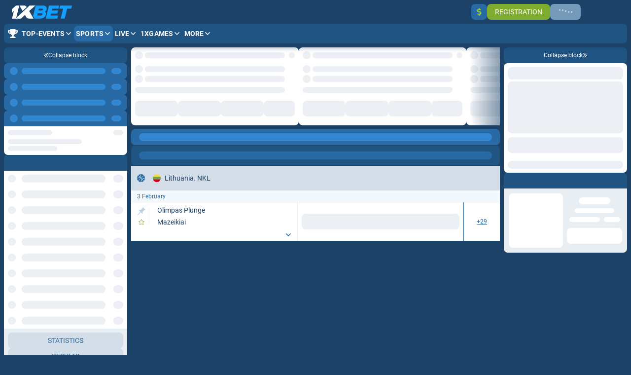

--- FILE ---
content_type: text/css; charset=utf-8
request_url: https://1xbet.co.nz/sys-static/sys-betting-app-static/Desktop/Default/aabc408c59.css
body_size: 238
content:
.banners-widget-loader[data-v-30bcebf0]{display:flex;gap:1.5rem;height:4rem;justify-content:space-between}[dir] .banners-widget-loader[data-v-30bcebf0]{border-radius:var(--border-radius);padding:1.25rem 1rem}.banners-widget-loader__item[data-v-30bcebf0]{height:1.5rem;width:100%}[dir] .banners-widget-loader__item[data-v-30bcebf0]{background-color:currentColor;border-radius:var(--border-radius)}


--- FILE ---
content_type: text/css; charset=utf-8
request_url: https://1xbet.co.nz/sys-static/sys-v3-host-app-static/Desktop/Default/c955f88782.css
body_size: 2141
content:
.footer-socials[data-v-34d2f550]{-moz-column-gap:.5rem;column-gap:.5rem}.footer-socials[data-v-34d2f550],.footer-socials__link[data-v-34d2f550]{align-items:center;display:flex;justify-content:center}.is-keyboard-user .footer-socials__link[data-v-34d2f550]:focus{outline:1px solid Hsl(var(--focus));outline-offset:-1px}.footer-socials__icon[data-v-34d2f550]{font-size:2.5rem}.footer-row[data-v-f4f376a1]{-moz-column-gap:1rem;column-gap:1rem;justify-content:space-between}.footer-row[data-v-f4f376a1],.footer-row__legal[data-v-f4f376a1]{align-items:center;display:flex}.footer-row__legal[data-v-f4f376a1]{-moz-column-gap:.75rem;column-gap:.75rem;justify-content:center}.footer-row__logo[data-v-f4f376a1]{width:7.75rem}.footer-row__min-age[data-v-f4f376a1]{font-size:2rem;height:2rem;width:2rem}.layout-content[data-v-cafcd830]{display:flex;flex-direction:column;min-height:100vh;position:relative}.layout-content--has-back-link[data-v-cafcd830]{--back-link-height:1.5rem}.layout-content--has-back-link .layout-content__header[data-v-cafcd830]{top:var(--back-link-height)}.body--has-modal .layout-content[data-v-cafcd830]{height:100%}.body--blurred .layout-content[data-v-cafcd830]:before,.swal2-shown .layout-content[data-v-cafcd830]:before{-webkit-backdrop-filter:blur(2px);backdrop-filter:blur(2px);content:"";height:100%;position:absolute;top:0;width:100%;z-index:2010}[dir=ltr] .body--blurred .layout-content[data-v-cafcd830]:before,[dir=ltr] .swal2-shown .layout-content[data-v-cafcd830]:before{left:0}[dir=rtl] .body--blurred .layout-content[data-v-cafcd830]:before,[dir=rtl] .swal2-shown .layout-content[data-v-cafcd830]:before{right:0}.swal2-shown .layout-content[data-v-cafcd830]{height:100%}.layout-content__header[data-v-cafcd830]{position:sticky;top:0;z-index:2000}.layout-content__app[data-v-cafcd830]{display:flex;flex-direction:column;flex-grow:1}.layout-content__app[data-v-cafcd830]:not(.layout-content__app--unstretchable){min-height:calc(100vh - var(--header-height)/var(--fz)*1em)}.layout-content__app[data-v-cafcd830]>*{flex-grow:1}.layout-content__footer[data-v-cafcd830]{display:flex;flex-direction:column}[dir] .layout-content__footer[data-v-cafcd830]{padding-top:var(--layout-content-footer-padding-top,.5rem)}.layout-content__footer--theme-cyber--60[data-v-cafcd830]{--hsl-bg:var(--cyber--60-bg);--hsl-clr:var(--cyber--60-clr);--hsl-clr-accent:var(--cyber--60-clr-accent);--hsl-clr-decent:var(--cyber--60-clr-decent);--hsl-clr-strong:var(--cyber--60-clr-strong);--hsl-clr-strong-alt:var(--cyber--60-clr-strong-alt);--hsl-clr-primary:var(--cyber--60-clr-primary);--hsl-clr-good:var(--cyber--60-clr-good);--hsl-clr-bad:var(--cyber--60-clr-bad);--hsl-sep:var(--cyber--60-sep);--hsl-sep-alt:var(--cyber--60-sep-alt);color:Hsla(var(--hsl-clr),1)}[dir] .layout-content__footer--theme-cyber--60[data-v-cafcd830]{background-color:Hsla(var(--hsl-bg),1)}.layout-content__footer--theme-tp-gray[data-v-cafcd830]{--hsl-bg:var(--thirdPartyGray-0-bg);--hsl-clr:var(--thirdPartyGray-0-clr);--hsl-clr-accent:var(--thirdPartyGray-0-clr-accent);--hsl-clr-decent:var(--thirdPartyGray-0-clr-decent);--hsl-clr-strong:var(--thirdPartyGray-0-clr-strong);--hsl-clr-strong-alt:var(--thirdPartyGray-0-clr-strong-alt);--hsl-clr-primary:var(--thirdPartyGray-0-clr-primary);--hsl-clr-good:var(--thirdPartyGray-0-clr-good);--hsl-clr-bad:var(--thirdPartyGray-0-clr-bad);--hsl-sep:var(--thirdPartyGray-0-sep);--hsl-sep-alt:var(--thirdPartyGray-0-sep-alt);color:Hsla(var(--hsl-clr),1)}[dir] .layout-content__footer--theme-tp-gray[data-v-cafcd830]{background-color:Hsla(var(--hsl-bg),1)}.layout-content__footer--theme-primary--20[data-v-cafcd830]{--hsl-bg:var(--primary--20-bg);--hsl-clr:var(--primary--20-clr);--hsl-clr-accent:var(--primary--20-clr-accent);--hsl-clr-decent:var(--primary--20-clr-decent);--hsl-clr-strong:var(--primary--20-clr-strong);--hsl-clr-strong-alt:var(--primary--20-clr-strong-alt);--hsl-clr-primary:var(--primary--20-clr-primary);--hsl-clr-good:var(--primary--20-clr-good);--hsl-clr-bad:var(--primary--20-clr-bad);--hsl-sep:var(--primary--20-sep);--hsl-sep-alt:var(--primary--20-sep-alt);color:Hsla(var(--hsl-clr),1)}[dir] .layout-content__footer--theme-primary--20[data-v-cafcd830]{background-color:Hsla(var(--hsl-bg),1)}.layout-content__footer--theme-primary--55[data-v-cafcd830]{--hsl-bg:var(--primary--55-bg);--hsl-clr:var(--primary--55-clr);--hsl-clr-accent:var(--primary--55-clr-accent);--hsl-clr-decent:var(--primary--55-clr-decent);--hsl-clr-strong:var(--primary--55-clr-strong);--hsl-clr-strong-alt:var(--primary--55-clr-strong-alt);--hsl-clr-primary:var(--primary--55-clr-primary);--hsl-clr-good:var(--primary--55-clr-good);--hsl-clr-bad:var(--primary--55-clr-bad);--hsl-sep:var(--primary--55-sep);--hsl-sep-alt:var(--primary--55-sep-alt);color:Hsla(var(--hsl-clr),1)}[dir] .layout-content__footer--theme-primary--55[data-v-cafcd830]{background-color:Hsla(var(--hsl-bg),1)}.layout-content__footer--theme-primary--40[data-v-cafcd830]{--hsl-bg:var(--primary--40-bg);--hsl-clr:var(--primary--40-clr);--hsl-clr-accent:var(--primary--40-clr-accent);--hsl-clr-decent:var(--primary--40-clr-decent);--hsl-clr-strong:var(--primary--40-clr-strong);--hsl-clr-strong-alt:var(--primary--40-clr-strong-alt);--hsl-clr-primary:var(--primary--40-clr-primary);--hsl-clr-good:var(--primary--40-clr-good);--hsl-clr-bad:var(--primary--40-clr-bad);--hsl-sep:var(--primary--40-sep);--hsl-sep-alt:var(--primary--40-sep-alt);color:Hsla(var(--hsl-clr),1)}[dir] .layout-content__footer--theme-primary--40[data-v-cafcd830]{background-color:Hsla(var(--hsl-bg),1)}.layout-content__footer--theme-primary--60[data-v-cafcd830]{--hsl-bg:var(--primary--60-bg);--hsl-clr:var(--primary--60-clr);--hsl-clr-accent:var(--primary--60-clr-accent);--hsl-clr-decent:var(--primary--60-clr-decent);--hsl-clr-strong:var(--primary--60-clr-strong);--hsl-clr-strong-alt:var(--primary--60-clr-strong-alt);--hsl-clr-primary:var(--primary--60-clr-primary);--hsl-clr-good:var(--primary--60-clr-good);--hsl-clr-bad:var(--primary--60-clr-bad);--hsl-sep:var(--primary--60-sep);--hsl-sep-alt:var(--primary--60-sep-alt);color:Hsla(var(--hsl-clr),1)}[dir] .layout-content__footer--theme-primary--60[data-v-cafcd830]{background-color:Hsla(var(--hsl-bg),1)}[dir=ltr] .layout-content__footer--size-m[data-v-cafcd830]{padding-left:var(--layout-content-footer-padding-left,.5rem);padding-right:var(--layout-content-footer-padding-right,.5rem)}[dir=rtl] .layout-content__footer--size-m[data-v-cafcd830]{padding-left:var(--layout-content-footer-padding-right,.5rem);padding-right:var(--layout-content-footer-padding-left,.5rem)}@media (max-width:1366px){[dir=ltr] .layout-content__footer--size-m[data-v-cafcd830]{padding-left:var(--layout-content-footer-media-padding-left,.5rem);padding-right:var(--layout-content-footer-media-padding-right,.5rem)}[dir=rtl] .layout-content__footer--size-m[data-v-cafcd830]{padding-left:var(--layout-content-footer-media-padding-right,.5rem);padding-right:var(--layout-content-footer-media-padding-left,.5rem)}}[dir] .layout-content__footer--size-l[data-v-cafcd830]{padding-left:1rem;padding-right:1rem}[dir] .layout-content__footer--size-xxl[data-v-cafcd830]{padding-left:2.25rem;padding-right:2.25rem}[dir=ltr] .layout-content__footer.third-party-redesign-footer[data-v-cafcd830]{padding-left:var(--footer-left-indent,19.75rem)}[dir=rtl] .layout-content__footer.third-party-redesign-footer[data-v-cafcd830]{padding-right:var(--footer-left-indent,19.75rem)}@media (max-width:1366px){.layout-content__footer.third-party-redesign-footer[data-v-cafcd830]{--footer-left-indent:17.875rem}}@media (max-width:1152px){.layout-content__footer.third-party-redesign-footer[data-v-cafcd830]{--footer-left-indent:15.375rem}}.layout-content__footer.third-party-redesign-footer--compact[data-v-cafcd830]{--footer-left-indent:4.75rem}.layout-content__footer[data-v-cafcd830]{gap:.5rem;position:relative}[dir] .layout-content__footer[data-v-cafcd830]{margin-top:var(--layout-content-footer-margin-top);padding-bottom:var(--layout-content-footer-padding-bottom,.5rem)}.privacy-update-modal[data-v-759920c5]{--hsl-bg:var(--gray-100-bg);--hsl-clr:var(--gray-100-clr);--hsl-clr-accent:var(--gray-100-clr-accent);--hsl-clr-decent:var(--gray-100-clr-decent);--hsl-clr-strong:var(--gray-100-clr-strong);--hsl-clr-strong-alt:var(--gray-100-clr-strong-alt);--hsl-clr-primary:var(--gray-100-clr-primary);--hsl-clr-good:var(--gray-100-clr-good);--hsl-clr-bad:var(--gray-100-clr-bad);--hsl-sep:var(--gray-100-sep);--hsl-sep-alt:var(--gray-100-sep-alt);color:Hsla(var(--hsl-clr),1);display:flex;flex-direction:column;width:40.9375em}[dir] .privacy-update-modal[data-v-759920c5]{background-color:Hsla(var(--hsl-bg),1);box-shadow:0 .625em 3.125em #0003;padding:.75em}[dir] .privacy-update-modal__title[data-v-759920c5]{margin-bottom:.25rem}[dir] .privacy-update-modal__text[data-v-759920c5]{margin-bottom:.5rem}.privacy-update-modal-controls[data-v-759920c5]{display:grid;grid-template-columns:repeat(2,1fr);grid-column-gap:.75em}.ad-block-notification[data-v-ac225369]{--hsl-bg:var(--gray-100-bg);--hsl-clr:var(--gray-100-clr);--hsl-clr-accent:var(--gray-100-clr-accent);--hsl-clr-decent:var(--gray-100-clr-decent);--hsl-clr-strong:var(--gray-100-clr-strong);--hsl-clr-strong-alt:var(--gray-100-clr-strong-alt);--hsl-clr-primary:var(--gray-100-clr-primary);--hsl-clr-good:var(--gray-100-clr-good);--hsl-clr-bad:var(--gray-100-clr-bad);--hsl-sep:var(--gray-100-sep);--hsl-sep-alt:var(--gray-100-sep-alt);align-items:center;color:Hsla(var(--hsl-clr),1);display:flex;width:56.4375rem}[dir] .ad-block-notification[data-v-ac225369]{background-color:Hsla(var(--hsl-bg),1);border-radius:var(--border-radius)}[dir=ltr] .ad-block-notification[data-v-ac225369]{padding-left:.75rem}[dir=rtl] .ad-block-notification[data-v-ac225369]{padding-right:.75rem}.ad-block-notification__alert[data-v-ac225369]{color:Hsl(var(--hsl-clr-bad))}[dir=ltr] .ad-block-notification__alert[data-v-ac225369]{margin-right:.5rem}[dir=rtl] .ad-block-notification__alert[data-v-ac225369]{margin-left:.5rem}.ad-block-notification__content[data-v-ac225369]{flex-grow:1}[dir] .ad-block-notification__content[data-v-ac225369]{padding-bottom:.5rem;padding-top:.5rem}.ad-block-notification__close[data-v-ac225369]{color:Hsl(var(--hsl-clr-decent))}[dir=ltr] .scroll-to-top--arrow[data-v-a1d1c64e]{right:1.25rem}[dir=rtl] .scroll-to-top--arrow[data-v-a1d1c64e]{left:1.25rem}[dir=ltr] .scroll-to-top--angle[data-v-a1d1c64e]{right:.75rem}[dir=rtl] .scroll-to-top--angle[data-v-a1d1c64e]{left:.75rem}[dir] .cookies-agree-modal-option__label[data-v-86418c64]{margin-bottom:.5em}[dir=ltr] .cookies-agree-modal-option__caption[data-v-86418c64]{margin-left:.25rem}[dir=rtl] .cookies-agree-modal-option__caption[data-v-86418c64]{margin-right:.25rem}.cookies-agree-modal-content__link[data-v-2ddfad35]{color:Hsl(var(--hsl-clr-primary));text-decoration:underline}.cookies-agree-modal-content__link[data-v-2ddfad35]:hover{color:Hsl(var(--hsl-clr-strong))}[dir] .cookies-agree-modal-content__label[data-v-2ddfad35]:nth-child(n+2){margin-top:.75em}.cookies-agree-modal-footer[data-v-51edf9cb]{display:flex}.cookies-agree-modal-footer__btn[data-v-51edf9cb]{flex-grow:1}[dir=ltr] .cookies-agree-modal-footer__btn[data-v-51edf9cb]:not(:last-child){margin-right:.75em}[dir=rtl] .cookies-agree-modal-footer__btn[data-v-51edf9cb]:not(:last-child){margin-left:.75em}.cookies-agree-modal[data-v-ce14cd8d]{width:44.5em}[dir] .cookies-agree-modal[data-v-ce14cd8d]{border-bottom-left-radius:0;border-bottom-right-radius:0;box-shadow:0 .625em 3.125em #0003}.cookies-agree-modal__header[data-v-ce14cd8d]{align-items:center;display:flex}[dir] .cookies-agree-modal__back[data-v-ce14cd8d]{margin-bottom:1em}[dir=ltr] .cookies-agree-modal__back[data-v-ce14cd8d]{margin-right:.5em}[dir=rtl] .cookies-agree-modal__back[data-v-ce14cd8d]{margin-left:.5em}.cookies-agree-modal__back[data-v-ce14cd8d]:hover{color:Hsl(var(--hsl-clr-decent))}[dir] .cookies-agree-modal__back[data-v-ce14cd8d]:hover{background-color:transparent}.is-keyboard-user .cookies-agree-modal__back[data-v-ce14cd8d]:focus{outline:1px solid Hsl(var(--focus));outline-offset:-1px}[dir] .cookies-agree-modal__footer[data-v-ce14cd8d]{margin-top:.75em}.default[data-v-02231343]{color:Hsl(var(--hsl-clr));display:flex;flex-direction:column;min-height:100%;position:relative}[dir] .default[data-v-02231343]{background-color:Hsl(var(--custom-common-bg,var(--hsl-bg)))}.default--theme-special-primary-90[data-v-02231343]{--hsl-bg:var(--specialPrimary-90-bg);--hsl-clr:var(--specialPrimary-90-clr);--hsl-clr-accent:var(--specialPrimary-90-clr-accent);--hsl-clr-decent:var(--specialPrimary-90-clr-decent);--hsl-clr-strong:var(--specialPrimary-90-clr-strong);--hsl-clr-strong-alt:var(--specialPrimary-90-clr-strong-alt);--hsl-clr-primary:var(--specialPrimary-90-clr-primary);--hsl-clr-good:var(--specialPrimary-90-clr-good);--hsl-clr-bad:var(--specialPrimary-90-clr-bad);--hsl-sep:var(--specialPrimary-90-sep);--hsl-sep-alt:var(--specialPrimary-90-sep-alt)}.default--blocked[data-v-02231343]{filter:blur(3px);pointer-events:none}.default__overlay-container[data-v-02231343]{height:0;position:absolute;top:0;width:0;z-index:10000}[dir] .default__notifications[data-v-02231343]{margin-top:.75rem}[dir] .default__notifications[data-v-02231343]:not(.default__notifications--bottom){margin-bottom:2.25rem}[dir] .default__notifications[data-v-02231343]:not(.default__notifications--disabled-offset){margin-left:1rem;margin-right:1rem}.default__notifications--has-bottom-shadow[data-v-02231343]{--hsl-bg:var(--primary--40-bg);--hsl-clr:var(--primary--40-clr);--hsl-clr-accent:var(--primary--40-clr-accent);--hsl-clr-decent:var(--primary--40-clr-decent);--hsl-clr-strong:var(--primary--40-clr-strong);--hsl-clr-strong-alt:var(--primary--40-clr-strong-alt);--hsl-clr-primary:var(--primary--40-clr-primary);--hsl-clr-good:var(--primary--40-clr-good);--hsl-clr-bad:var(--primary--40-clr-bad);--hsl-sep:var(--primary--40-sep);--hsl-sep-alt:var(--primary--40-sep-alt);align-items:flex-end;display:flex;height:12.5rem;justify-content:center;left:0;width:100%}[dir] .default__notifications--has-bottom-shadow[data-v-02231343]{background-image:linear-gradient(Hsla(var(--hsl-bg),0),Hsla(var(--hsl-bg),1));padding-bottom:.75rem;transform:none}.default__notifications--bottom[data-v-02231343]:not(.default__notifications--has-bottom-shadow){left:50%;transform:translate(-50%)}.default__notifications--extended[data-v-02231343] .vue-notification-wrapper{overflow:inherit}.default__scroll-top[data-v-02231343]{bottom:4.25rem;height:3.125rem;position:fixed;width:3.125rem;z-index:1000}.default__overlay-container[data-v-02231343]{left:0}.vue-notification-group[data-v-02231343]{z-index:10000}@media print{@page{size:a4 landscape}}.default--theme-primary--40[data-v-02231343]{--hsl-bg:var(--primary--40-bg);--hsl-clr:var(--primary--40-clr);--hsl-clr-accent:var(--primary--40-clr-accent);--hsl-clr-decent:var(--primary--40-clr-decent);--hsl-clr-strong:var(--primary--40-clr-strong);--hsl-clr-strong-alt:var(--primary--40-clr-strong-alt);--hsl-clr-primary:var(--primary--40-clr-primary);--hsl-clr-good:var(--primary--40-clr-good);--hsl-clr-bad:var(--primary--40-clr-bad);--hsl-sep:var(--primary--40-sep);--hsl-sep-alt:var(--primary--40-sep-alt)}.default--theme-primary--60[data-v-02231343]{--hsl-bg:var(--primary--60-bg);--hsl-clr:var(--primary--60-clr);--hsl-clr-accent:var(--primary--60-clr-accent);--hsl-clr-decent:var(--primary--60-clr-decent);--hsl-clr-strong:var(--primary--60-clr-strong);--hsl-clr-strong-alt:var(--primary--60-clr-strong-alt);--hsl-clr-primary:var(--primary--60-clr-primary);--hsl-clr-good:var(--primary--60-clr-good);--hsl-clr-bad:var(--primary--60-clr-bad);--hsl-sep:var(--primary--60-sep);--hsl-sep-alt:var(--primary--60-sep-alt)}.empty[data-v-47e66e5b]{height:100%}


--- FILE ---
content_type: text/css; charset=utf-8
request_url: https://1xbet.co.nz/sys-static/sys-v3-host-app-static/Desktop/Default/16ba57639e.css
body_size: 1264
content:
.header-double-row-navbar--theme-accent[data-v-e68b607a]{--hsl-bg:var(--accent-0-bg);--hsl-clr:var(--accent-0-clr);--hsl-clr-accent:var(--accent-0-clr-accent);--hsl-clr-decent:var(--accent-0-clr-decent);--hsl-clr-strong:var(--accent-0-clr-strong);--hsl-clr-strong-alt:var(--accent-0-clr-strong-alt);--hsl-clr-primary:var(--accent-0-clr-primary);--hsl-clr-good:var(--accent-0-clr-good);--hsl-clr-bad:var(--accent-0-clr-bad);--hsl-sep:var(--accent-0-sep);--hsl-sep-alt:var(--accent-0-sep-alt)}.header-double-row-navbar--theme-primary[data-v-e68b607a]{--hsl-bg:var(--primary-0-bg);--hsl-clr:var(--primary-0-clr);--hsl-clr-accent:var(--primary-0-clr-accent);--hsl-clr-decent:var(--primary-0-clr-decent);--hsl-clr-strong:var(--primary-0-clr-strong);--hsl-clr-strong-alt:var(--primary-0-clr-strong-alt);--hsl-clr-primary:var(--primary-0-clr-primary);--hsl-clr-good:var(--primary-0-clr-good);--hsl-clr-bad:var(--primary-0-clr-bad);--hsl-sep:var(--primary-0-sep);--hsl-sep-alt:var(--primary-0-sep-alt)}.header-double-row-navbar--theme-primary--20[data-v-e68b607a]{--hsl-bg:var(--primary--20-bg);--hsl-clr:var(--primary--20-clr);--hsl-clr-accent:var(--primary--20-clr-accent);--hsl-clr-decent:var(--primary--20-clr-decent);--hsl-clr-strong:var(--primary--20-clr-strong);--hsl-clr-strong-alt:var(--primary--20-clr-strong-alt);--hsl-clr-primary:var(--primary--20-clr-primary);--hsl-clr-good:var(--primary--20-clr-good);--hsl-clr-bad:var(--primary--20-clr-bad);--hsl-sep:var(--primary--20-sep);--hsl-sep-alt:var(--primary--20-sep-alt)}.header-double-row-navbar--theme-primary--40[data-v-e68b607a]{--hsl-bg:var(--primary--40-bg);--hsl-clr:var(--primary--40-clr);--hsl-clr-accent:var(--primary--40-clr-accent);--hsl-clr-decent:var(--primary--40-clr-decent);--hsl-clr-strong:var(--primary--40-clr-strong);--hsl-clr-strong-alt:var(--primary--40-clr-strong-alt);--hsl-clr-primary:var(--primary--40-clr-primary);--hsl-clr-good:var(--primary--40-clr-good);--hsl-clr-bad:var(--primary--40-clr-bad);--hsl-sep:var(--primary--40-sep);--hsl-sep-alt:var(--primary--40-sep-alt)}.header-double-row-navbar[data-v-e68b607a]{color:Hsl(var(--hsl-clr));-moz-column-gap:var(--header-bottom-column-gap,1rem);column-gap:var(--header-bottom-column-gap,1rem);display:flex}[dir] .header-double-row-navbar[data-v-e68b607a]{padding-bottom:var(--header-bottom-padding-bottom,.25rem);padding-top:var(--header-bottom-padding-top,.25rem)}[dir=ltr] .header-double-row-navbar[data-v-e68b607a]{padding-left:var(--header-bottom-padding-left,.25rem);padding-right:var(--header-bottom-padding-right,.25rem)}[dir=rtl] .header-double-row-navbar[data-v-e68b607a]{padding-left:var(--header-bottom-padding-right,.25rem);padding-right:var(--header-bottom-padding-left,.25rem)}[dir] .header-double-row-navbar[data-v-e68b607a]:not(.header-double-row-navbar--gradient){background-color:Hsl(var(--custom-header-bottom-bg,var(--hsl-bg)))}[dir] .header-double-row-navbar--gradient[data-v-e68b607a]{border-radius:var(--border-radius)}[dir=ltr] .header-double-row-navbar--gradient[data-v-e68b607a]{background-image:linear-gradient(270deg,Hsla(var(--custom-header-bottom-bg,var(--hsl-bg)),.1) 0,Hsl(var(--custom-header-bottom-bg,var(--hsl-bg))) 23.68%)}[dir=rtl] .header-double-row-navbar--gradient[data-v-e68b607a]{background-image:linear-gradient(-270deg,Hsla(var(--custom-header-bottom-bg,var(--hsl-bg)),.1) 0,Hsl(var(--custom-header-bottom-bg,var(--hsl-bg))) 23.68%)}.header-double-row-navbar--angle[data-v-e68b607a]{min-height:2.75rem;position:relative}.header-double-row-navbar--angle[data-v-e68b607a]:before{bottom:0;content:"";position:absolute}[dir] .header-double-row-navbar--angle[data-v-e68b607a]:before{border:1.375rem solid transparent;border-bottom:1.375rem solid hsl(var(--hsl-bg))}[dir=ltr] .header-double-row-navbar--angle[data-v-e68b607a]:before{border-right:1.375rem solid hsl(var(--hsl-bg));right:100%}[dir=rtl] .header-double-row-navbar--angle[data-v-e68b607a]:before{border-left:1.375rem solid hsl(var(--hsl-bg));left:100%}.header-double-row-navbar--centered[data-v-e68b607a]{justify-content:center}.header-double-row-navbar__nav[data-v-e68b607a]{min-width:0}[dir] .header-double-row-navbar__game-banner[data-v-e68b607a]{padding-left:.5rem;padding-right:.5rem}[dir=ltr] .header-double-row-navbar__link[data-v-e68b607a]{margin-left:auto;margin-right:.25rem}[dir=rtl] .header-double-row-navbar__link[data-v-e68b607a]{margin-left:.25rem;margin-right:auto}.header-double-row-navbar-link[data-v-e68b607a]{align-items:center;display:flex}.is-keyboard-user .header-double-row-navbar-link[data-v-e68b607a]:focus{outline:1px solid Hsl(var(--focus));outline-offset:-1px}[dir=ltr] .header-double-row-navbar-link__text[data-v-e68b607a]{padding-left:.25rem}[dir=rtl] .header-double-row-navbar-link__text[data-v-e68b607a]{padding-right:.25rem}.header-double-row-navbar-link__ico[data-v-e68b607a]{color:Hsl(var(--hsl-clr-decent))}[dir] .header-double-row-navbar-link__ico[data-v-e68b607a]{transition:transform .2s ease-in-out}[dir] .header-double-row-navbar-link:hover .header-double-row-navbar-link__ico[data-v-e68b607a]{transform:scale(1.1)}.header-top[data-v-5bd201bf]{-moz-column-gap:var(--header-top-gap);column-gap:var(--header-top-gap);flex-grow:1;min-height:var(--header-top-height,3rem)}[dir=ltr] .header-top__controls[data-v-5bd201bf]{margin-left:auto}[dir=rtl] .header-top__controls[data-v-5bd201bf]{margin-right:auto}[dir=ltr] .header-top__controls--outside[data-v-5bd201bf]{margin-right:-.5rem}[dir=rtl] .header-top__controls--outside[data-v-5bd201bf]{margin-left:-.5rem}.header--theme-primary--20[data-v-98ff0d5d]{--hsl-bg:var(--primary--20-bg);--hsl-clr:var(--primary--20-clr);--hsl-clr-accent:var(--primary--20-clr-accent);--hsl-clr-decent:var(--primary--20-clr-decent);--hsl-clr-strong:var(--primary--20-clr-strong);--hsl-clr-strong-alt:var(--primary--20-clr-strong-alt);--hsl-clr-primary:var(--primary--20-clr-primary);--hsl-clr-good:var(--primary--20-clr-good);--hsl-clr-bad:var(--primary--20-clr-bad);--hsl-sep:var(--primary--20-sep);--hsl-sep-alt:var(--primary--20-sep-alt);color:Hsla(var(--hsl-clr),1)}[dir] .header--theme-primary--20[data-v-98ff0d5d]{background-color:Hsla(var(--hsl-bg),1)}.header--theme-primary--30[data-v-98ff0d5d]{--hsl-bg:var(--primary--30-bg);--hsl-clr:var(--primary--30-clr);--hsl-clr-accent:var(--primary--30-clr-accent);--hsl-clr-decent:var(--primary--30-clr-decent);--hsl-clr-strong:var(--primary--30-clr-strong);--hsl-clr-strong-alt:var(--primary--30-clr-strong-alt);--hsl-clr-primary:var(--primary--30-clr-primary);--hsl-clr-good:var(--primary--30-clr-good);--hsl-clr-bad:var(--primary--30-clr-bad);--hsl-sep:var(--primary--30-sep);--hsl-sep-alt:var(--primary--30-sep-alt);color:Hsla(var(--hsl-clr),1)}[dir] .header--theme-primary--30[data-v-98ff0d5d]{background-color:Hsla(var(--hsl-bg),1)}.header--theme-primary--40[data-v-98ff0d5d]{--hsl-bg:var(--primary--40-bg);--hsl-clr:var(--primary--40-clr);--hsl-clr-accent:var(--primary--40-clr-accent);--hsl-clr-decent:var(--primary--40-clr-decent);--hsl-clr-strong:var(--primary--40-clr-strong);--hsl-clr-strong-alt:var(--primary--40-clr-strong-alt);--hsl-clr-primary:var(--primary--40-clr-primary);--hsl-clr-good:var(--primary--40-clr-good);--hsl-clr-bad:var(--primary--40-clr-bad);--hsl-sep:var(--primary--40-sep);--hsl-sep-alt:var(--primary--40-sep-alt);color:Hsla(var(--hsl-clr),1)}[dir] .header--theme-primary--40[data-v-98ff0d5d]{background-color:Hsla(var(--hsl-bg),1)}.header--theme-primary--60[data-v-98ff0d5d]{--hsl-bg:var(--primary--60-bg);--hsl-clr:var(--primary--60-clr);--hsl-clr-accent:var(--primary--60-clr-accent);--hsl-clr-decent:var(--primary--60-clr-decent);--hsl-clr-strong:var(--primary--60-clr-strong);--hsl-clr-strong-alt:var(--primary--60-clr-strong-alt);--hsl-clr-primary:var(--primary--60-clr-primary);--hsl-clr-good:var(--primary--60-clr-good);--hsl-clr-bad:var(--primary--60-clr-bad);--hsl-sep:var(--primary--60-sep);--hsl-sep-alt:var(--primary--60-sep-alt);color:Hsla(var(--hsl-clr),1)}[dir] .header--theme-primary--60[data-v-98ff0d5d]{background-color:Hsla(var(--hsl-bg),1)}.header--theme-tp-gray--10[data-v-98ff0d5d]{--hsl-bg:var(--thirdPartyGray--10-bg);--hsl-clr:var(--thirdPartyGray--10-clr);--hsl-clr-accent:var(--thirdPartyGray--10-clr-accent);--hsl-clr-decent:var(--thirdPartyGray--10-clr-decent);--hsl-clr-strong:var(--thirdPartyGray--10-clr-strong);--hsl-clr-strong-alt:var(--thirdPartyGray--10-clr-strong-alt);--hsl-clr-primary:var(--thirdPartyGray--10-clr-primary);--hsl-clr-good:var(--thirdPartyGray--10-clr-good);--hsl-clr-bad:var(--thirdPartyGray--10-clr-bad);--hsl-sep:var(--thirdPartyGray--10-sep);--hsl-sep-alt:var(--thirdPartyGray--10-sep-alt);color:Hsla(var(--hsl-clr),1)}[dir] .header--theme-tp-gray--10[data-v-98ff0d5d]{background-color:Hsla(var(--hsl-bg),1)}.header[data-v-98ff0d5d]{display:grid;grid-template-columns:auto 1fr}[dir] .header[data-v-98ff0d5d]{box-shadow:0 0 .625rem Hsla(var(--hsl-bg),.5)}@media print{.header[data-v-98ff0d5d]{display:none}}.header[data-v-98ff0d5d]:not(.header--big-logo){grid-template-areas:"logo top" "bottom bottom"}.header--big-logo[data-v-98ff0d5d]{grid-template-areas:"logo top" "logo bottom"}[dir] .header--indented[data-v-98ff0d5d]{padding-bottom:.5rem;padding-left:.5rem;padding-right:.5rem}[dir] .header--indented .header__bottom[data-v-98ff0d5d]{border-radius:var(--border-radius)}.header__logo[data-v-98ff0d5d]{display:flex;grid-area:logo}.header__top[data-v-98ff0d5d]{align-items:center;display:flex;grid-area:top}[dir=ltr] .header__top[data-v-98ff0d5d]{margin-left:var(--header-top-margin-left)}[dir=rtl] .header__top[data-v-98ff0d5d]{margin-right:var(--header-top-margin-left)}[dir=ltr] .header__pattern[data-v-98ff0d5d]{margin-right:.25rem}[dir=rtl] .header__pattern[data-v-98ff0d5d]{margin-left:.25rem}[dir] .header__img[data-v-98ff0d5d]{margin-bottom:var(--header-logo-margin-bottom);margin-top:var(--header-logo-margin-top)}[dir=ltr] .header__img[data-v-98ff0d5d]{margin-left:var(--header-logo-margin-left,.5rem);margin-right:var(--header-logo-margin-right,.5rem)}[dir=rtl] .header__img[data-v-98ff0d5d]{margin-left:var(--header-logo-margin-right,.5rem);margin-right:var(--header-logo-margin-left,.5rem)}.header__controls[data-v-98ff0d5d]{flex-shrink:0}[dir=ltr] .header__controls[data-v-98ff0d5d]{margin-left:auto}[dir=rtl] .header__controls[data-v-98ff0d5d]{margin-right:auto}[dir=ltr] .header__controls--outside[data-v-98ff0d5d]{margin-right:-.5rem}[dir=rtl] .header__controls--outside[data-v-98ff0d5d]{margin-left:-.5rem}.header__bottom[data-v-98ff0d5d]{grid-area:bottom}[dir] .header__bottom[data-v-98ff0d5d]{margin-bottom:var(--header-bottom-margin-bottom)}[dir=ltr] .header__bottom[data-v-98ff0d5d]{margin-left:var(--header-bottom-margin-left)}[dir=rtl] .header__bottom[data-v-98ff0d5d]{margin-right:var(--header-bottom-margin-left)}


--- FILE ---
content_type: text/css; charset=utf-8
request_url: https://1xbet.co.nz/sys-static/sys-v3-host-app-static/Desktop/Default/967ad8dbb9.css
body_size: 1558
content:
.account-select-loader-stub[data-v-a69ed1e6]{display:flex;flex-direction:column;justify-content:center}[dir] .account-select-loader-stub[data-v-a69ed1e6]{padding:.25em}.account-select-loader-stub__currency[data-v-a69ed1e6],.account-select-loader-stub__name[data-v-a69ed1e6]{align-items:center;display:flex;height:.75em;width:100%}.account-select-loader-stub__currency[data-v-a69ed1e6]:before,.account-select-loader-stub__name[data-v-a69ed1e6]:before{content:"";height:.375em;width:100%}[dir] .account-select-loader-stub__currency[data-v-a69ed1e6]:before,[dir] .account-select-loader-stub__name[data-v-a69ed1e6]:before{background-color:currentColor}.account-select-loader-stub__name[data-v-a69ed1e6]{max-width:3.75em;opacity:.8}.account-select-loader-stub__currency[data-v-a69ed1e6]{max-width:2.5em}.account-select-dropdown__trigger[data-v-a3f8abae]{display:flex;flex:auto}[dir] .account-select-dropdown__trigger[data-v-a3f8abae]{background-color:var(--account-select-dropdown-trigger-bg-color)}[dir=ltr] .account-select-dropdown__trigger[data-v-a3f8abae]{border-bottom-left-radius:var(--ui-button-custom-border-radius,var(--border-radius));border-top-left-radius:var(--ui-button-custom-border-radius,var(--border-radius));padding-right:var(--account-select-dropdown-trigger-padding-right)}[dir=rtl] .account-select-dropdown__trigger[data-v-a3f8abae]{padding-left:var(--account-select-dropdown-trigger-padding-right)}[dir=ltr] .account-select-dropdown__trigger--border-radius-right[data-v-a3f8abae],[dir=rtl] .account-select-dropdown__trigger[data-v-a3f8abae]{border-bottom-right-radius:var(--ui-button-custom-border-radius,var(--border-radius));border-top-right-radius:var(--ui-button-custom-border-radius,var(--border-radius))}[dir=rtl] .account-select-dropdown__trigger--border-radius-right[data-v-a3f8abae]{border-bottom-left-radius:var(--ui-button-custom-border-radius,var(--border-radius));border-top-left-radius:var(--ui-button-custom-border-radius,var(--border-radius))}[dir=ltr] .account-select-dropdown__trigger[data-v-a3f8abae]>:first-child{border-bottom-left-radius:inherit;border-top-left-radius:inherit}[dir=ltr] .account-select-dropdown__trigger[data-v-a3f8abae]>:last-child,[dir=rtl] .account-select-dropdown__trigger[data-v-a3f8abae]>:first-child{border-bottom-right-radius:inherit;border-top-right-radius:inherit}[dir=rtl] .account-select-dropdown__trigger[data-v-a3f8abae]>:last-child{border-bottom-left-radius:inherit;border-top-left-radius:inherit}.account-select-dropdown__content[data-v-a3f8abae]{max-width:25.125rem}.balance-option[data-v-5268d451]{align-items:center;display:flex;flex-direction:row;justify-content:space-between;min-height:var(--balance-option-min-height,2rem)}[dir] .balance-option[data-v-5268d451]{padding:.25rem .5rem}[dir=ltr] .balance-option__ico[data-v-5268d451]{margin-right:.25rem}[dir=rtl] .balance-option__ico[data-v-5268d451]{margin-left:.25rem}.balance-option__wrapper[data-v-5268d451]{display:flex;flex-direction:column;flex-grow:1;justify-content:center}.balance-option__row[data-v-5268d451]{display:flex;justify-content:space-between;width:100%}[dir] .balance-option__row[data-v-5268d451]:not(:last-child){margin-bottom:var(--balance-option-row-indent)}.is-keyboard-user .balance-option[data-v-5268d451]:focus{outline:1px solid Hsl(var(--focus));outline-offset:-1px}.balance-option--theme-gray-100[data-v-5268d451]{--hsl-bg:var(--gray-100-bg);--hsl-clr:var(--gray-100-clr);--hsl-clr-accent:var(--gray-100-clr-accent);--hsl-clr-decent:var(--gray-100-clr-decent);--hsl-clr-strong:var(--gray-100-clr-strong);--hsl-clr-strong-alt:var(--gray-100-clr-strong-alt);--hsl-clr-primary:var(--gray-100-clr-primary);--hsl-clr-good:var(--gray-100-clr-good);--hsl-clr-bad:var(--gray-100-clr-bad);--hsl-sep:var(--gray-100-sep);--hsl-sep-alt:var(--gray-100-sep-alt);color:Hsla(var(--hsl-clr),1)}[dir] .balance-option--theme-gray-100[data-v-5268d451]{background-color:Hsla(var(--hsl-bg),1)}.balance-option--theme-gray-100.balance-option--is-active[data-v-5268d451]{--hsl-bg:var(--gray-0-bg);--hsl-clr:var(--gray-0-clr);--hsl-clr-accent:var(--gray-0-clr-accent);--hsl-clr-decent:var(--gray-0-clr-decent);--hsl-clr-strong:var(--gray-0-clr-strong);--hsl-clr-strong-alt:var(--gray-0-clr-strong-alt);--hsl-clr-primary:var(--gray-0-clr-primary);--hsl-clr-good:var(--gray-0-clr-good);--hsl-clr-bad:var(--gray-0-clr-bad);--hsl-sep:var(--gray-0-sep);--hsl-sep-alt:var(--gray-0-sep-alt)}.balance-option--theme-gray-100[data-v-5268d451]:hover,.is-keyboard-user .balance-option--theme-gray-100[data-v-5268d451]:focus{--hsl-bg:var(--gray-60-bg);--hsl-clr:var(--gray-60-clr);--hsl-clr-accent:var(--gray-60-clr-accent);--hsl-clr-decent:var(--gray-60-clr-decent);--hsl-clr-strong:var(--gray-60-clr-strong);--hsl-clr-strong-alt:var(--gray-60-clr-strong-alt);--hsl-clr-primary:var(--gray-60-clr-primary);--hsl-clr-good:var(--gray-60-clr-good);--hsl-clr-bad:var(--gray-60-clr-bad);--hsl-sep:var(--gray-60-sep);--hsl-sep-alt:var(--gray-60-sep-alt)}.balance-option--theme-primary[data-v-5268d451]{--hsl-bg:var(--primary-0-bg);--hsl-clr:var(--primary-0-clr);--hsl-clr-accent:var(--primary-0-clr-accent);--hsl-clr-decent:var(--primary-0-clr-decent);--hsl-clr-strong:var(--primary-0-clr-strong);--hsl-clr-strong-alt:var(--primary-0-clr-strong-alt);--hsl-clr-primary:var(--primary-0-clr-primary);--hsl-clr-good:var(--primary-0-clr-good);--hsl-clr-bad:var(--primary-0-clr-bad);--hsl-sep:var(--primary-0-sep);--hsl-sep-alt:var(--primary-0-sep-alt);color:Hsla(var(--hsl-clr),1)}[dir] .balance-option--theme-primary[data-v-5268d451]{background-color:Hsla(var(--hsl-bg),1)}.balance-option--theme-primary.balance-option--is-active[data-v-5268d451]{--hsl-bg:var(--gray-30-bg);--hsl-clr:var(--gray-30-clr);--hsl-clr-accent:var(--gray-30-clr-accent);--hsl-clr-decent:var(--gray-30-clr-decent);--hsl-clr-strong:var(--gray-30-clr-strong);--hsl-clr-strong-alt:var(--gray-30-clr-strong-alt);--hsl-clr-primary:var(--gray-30-clr-primary);--hsl-clr-good:var(--gray-30-clr-good);--hsl-clr-bad:var(--gray-30-clr-bad);--hsl-sep:var(--gray-30-sep);--hsl-sep-alt:var(--gray-30-sep-alt)}.balance-option--theme-primary[data-v-5268d451]:hover,.is-keyboard-user .balance-option--theme-primary[data-v-5268d451]:focus{--hsl-bg:var(--primary--20-bg);--hsl-clr:var(--primary--20-clr);--hsl-clr-accent:var(--primary--20-clr-accent);--hsl-clr-decent:var(--primary--20-clr-decent);--hsl-clr-strong:var(--primary--20-clr-strong);--hsl-clr-strong-alt:var(--primary--20-clr-strong-alt);--hsl-clr-primary:var(--primary--20-clr-primary);--hsl-clr-good:var(--primary--20-clr-good);--hsl-clr-bad:var(--primary--20-clr-bad);--hsl-sep:var(--primary--20-sep);--hsl-sep-alt:var(--primary--20-sep-alt)}.balance-option--theme-primary--30[data-v-5268d451]{--hsl-bg:var(--primary--30-bg);--hsl-clr:var(--primary--30-clr);--hsl-clr-accent:var(--primary--30-clr-accent);--hsl-clr-decent:var(--primary--30-clr-decent);--hsl-clr-strong:var(--primary--30-clr-strong);--hsl-clr-strong-alt:var(--primary--30-clr-strong-alt);--hsl-clr-primary:var(--primary--30-clr-primary);--hsl-clr-good:var(--primary--30-clr-good);--hsl-clr-bad:var(--primary--30-clr-bad);--hsl-sep:var(--primary--30-sep);--hsl-sep-alt:var(--primary--30-sep-alt);color:Hsla(var(--hsl-clr),1)}[dir] .balance-option--theme-primary--30[data-v-5268d451]{background-color:Hsla(var(--hsl-bg),1)}.balance-option--theme-primary--30.balance-option--is-active[data-v-5268d451],.balance-option--theme-primary--30[data-v-5268d451]:hover,.is-keyboard-user .balance-option--theme-primary--30[data-v-5268d451]:focus{--hsl-bg:var(--primary-5-bg);--hsl-clr:var(--primary-5-clr);--hsl-clr-accent:var(--primary-5-clr-accent);--hsl-clr-decent:var(--primary-5-clr-decent);--hsl-clr-strong:var(--primary-5-clr-strong);--hsl-clr-strong-alt:var(--primary-5-clr-strong-alt);--hsl-clr-primary:var(--primary-5-clr-primary);--hsl-clr-good:var(--primary-5-clr-good);--hsl-clr-bad:var(--primary-5-clr-bad);--hsl-sep:var(--primary-5-sep);--hsl-sep-alt:var(--primary-5-sep-alt)}.balance-option--theme-primary--20[data-v-5268d451]{--hsl-bg:var(--primary--20-bg);--hsl-clr:var(--primary--20-clr);--hsl-clr-accent:var(--primary--20-clr-accent);--hsl-clr-decent:var(--primary--20-clr-decent);--hsl-clr-strong:var(--primary--20-clr-strong);--hsl-clr-strong-alt:var(--primary--20-clr-strong-alt);--hsl-clr-primary:var(--primary--20-clr-primary);--hsl-clr-good:var(--primary--20-clr-good);--hsl-clr-bad:var(--primary--20-clr-bad);--hsl-sep:var(--primary--20-sep);--hsl-sep-alt:var(--primary--20-sep-alt);color:Hsla(var(--hsl-clr),1)}[dir] .balance-option--theme-primary--20[data-v-5268d451]{background-color:Hsla(var(--hsl-bg),1)}.balance-option--theme-primary--20.balance-option--is-active[data-v-5268d451],.balance-option--theme-primary--20[data-v-5268d451]:hover{--hsl-bg:var(--primary-15-bg);--hsl-clr:var(--primary-15-clr);--hsl-clr-accent:var(--primary-15-clr-accent);--hsl-clr-decent:var(--primary-15-clr-decent);--hsl-clr-strong:var(--primary-15-clr-strong);--hsl-clr-strong-alt:var(--primary-15-clr-strong-alt);--hsl-clr-primary:var(--primary-15-clr-primary);--hsl-clr-good:var(--primary-15-clr-good);--hsl-clr-bad:var(--primary-15-clr-bad);--hsl-sep:var(--primary-15-sep);--hsl-sep-alt:var(--primary-15-sep-alt)}.balance-dropdown--wide .balance-dropdown__options[data-v-46510435]{width:25.125rem}.balance-dropdown:not(.balance-dropdown--wide) .balance-dropdown__options[data-v-46510435]{width:16.125rem}.balance-dropdown__options[data-v-46510435]{max-width:100%}.balance-dropdown__option[data-v-46510435]{min-heght:2rem}[dir] .balance-dropdown__search[data-v-46510435]{border-bottom:1px solid hsl(var(--hsl-sep));padding:.25rem}.account-select-toggle__content[data-v-ec545346]{flex:auto;justify-content:center}[dir=ltr] .account-select-toggle__content[data-v-ec545346]{text-align:left}[dir=rtl] .account-select-toggle__content[data-v-ec545346]{text-align:right}.account-select-toggle__name[data-v-ec545346],.account-select-toggle__value[data-v-ec545346]{font-size:.6875rem;line-height:.6875rem}.account-select-toggle__name[data-v-ec545346]{opacity:.8}[dir] .account-select-toggle__value[data-v-ec545346]{margin-top:2px}[dir] .account-select-toggle__angle[data-v-ec545346]{transition:transform .2s ease}[dir=ltr] .account-select-toggle__angle[data-v-ec545346]{margin-right:.25rem}[dir=rtl] .account-select-toggle__angle[data-v-ec545346]{margin-left:.25rem}.account-select-toggle:not(.account-select-toggle--is-toggled) .account-select-toggle__angle[data-v-ec545346]{color:var(--icon-angle-color)}.account-select-toggle--is-toggled .account-select-toggle__angle[data-v-ec545346]{color:var(--icon-angle-rotate-color)}[dir=ltr] .account-select-toggle--is-toggled .account-select-toggle__angle[data-v-ec545346]{transform:rotate(180deg)}[dir=rtl] .account-select-toggle--is-toggled .account-select-toggle__angle[data-v-ec545346]{transform:rotate(-180deg)}.account-select-toggle--without-angle .account-select-toggle__angle[data-v-ec545346]{display:none}.balance[data-v-efe6e827]{min-width:var(--balance-min-width)}.balance__toggle[data-v-efe6e827]{flex-grow:1;min-width:var(--balance-toggle-min-width,9.0625rem)}[dir=ltr] .balance__toggle[data-v-efe6e827]{padding-right:var(--balance-padding-right)}[dir=rtl] .balance__toggle[data-v-efe6e827]{padding-left:var(--balance-padding-right)}@media (max-width:1152px){.balance__toggle[data-v-efe6e827]{min-width:var(--balance-toggle-narrow-min-width,7.8125rem)}}.balance__value[data-v-efe6e827]{align-items:center;-moz-column-gap:.25rem;column-gap:.25rem;display:flex;justify-content:start}.balance-refresh[data-v-efe6e827]{align-items:center;flex-shrink:0;justify-content:center;min-width:var(--balance-refresh-min-width,2rem);position:relative}[dir] .balance-refresh[data-v-efe6e827]{padding:var(--balance-refresh-padding,.25rem)}.balance-refresh--separator[data-v-efe6e827]:before{content:"";height:70%;min-height:1.375rem;opacity:.2;position:absolute;top:50%}[dir] .balance-refresh--separator[data-v-efe6e827]:before{transform:translateY(-50%);transition:opacity,.2s}[dir=ltr] .balance-refresh--separator[data-v-efe6e827]:before{border-right:1px solid;right:0}[dir=rtl] .balance-refresh--separator[data-v-efe6e827]:before{border-left:1px solid;left:0}.balance-refresh:not(.balance-refresh--rotated) .balance-refresh__ico[data-v-efe6e827]{opacity:.8}[dir] .balance-refresh:not(.balance-refresh--rotated) .balance-refresh__ico[data-v-efe6e827]{transition:opacity .2s}.balance-refresh:hover .balance-refresh:not(.balance-refresh--rotated) .balance-refresh__ico[data-v-efe6e827]{opacity:1}.balance-refresh--rotated .balance-refresh__ico[data-v-efe6e827]{color:Hsl(var(--hsl-clr-decent))}[dir=ltr] .balance-refresh--rotated .balance-refresh__ico[data-v-efe6e827]{transform:rotate(45deg)}[dir=rtl] .balance-refresh--rotated .balance-refresh__ico[data-v-efe6e827]{transform:rotate(-45deg)}


--- FILE ---
content_type: text/css; charset=utf-8
request_url: https://1xbet.co.nz/sys-static/sys-v3-host-app-static/Desktop/Default/dad90cb31f.css
body_size: 833
content:
.footer-grid[data-v-4ebde20c]{display:grid;gap:.5rem;grid-auto-flow:row;grid-template-columns:repeat(var(--grid_size),1fr)}.footer-grid--size-8[data-v-4ebde20c]{--grid_size:8}.footer-grid--size-10[data-v-4ebde20c]{--grid_size:10}.footer-grid--size-12[data-v-4ebde20c]{--grid_size:12}[data-v-4ebde20c] .footer-grid__element{grid-column:auto/span var(--columns);min-height:0}[data-v-4ebde20c] .footer-grid__element[data-columns="1"]{--columns:1}[data-v-4ebde20c] .footer-grid__element[data-columns="2"]{--columns:2}[data-v-4ebde20c] .footer-grid__element[data-columns="3"]{--columns:3}[data-v-4ebde20c] .footer-grid__element[data-columns="4"]{--columns:4}[data-v-4ebde20c] .footer-grid__element[data-columns="5"]{--columns:5}[data-v-4ebde20c] .footer-grid__element[data-columns="6"]{--columns:6}[data-v-4ebde20c] .footer-grid__element[data-columns="7"]{--columns:7}[data-v-4ebde20c] .footer-grid__element[data-columns="8"]{--columns:8}[data-v-4ebde20c] .footer-grid__element[data-columns="9"]{--columns:9}[data-v-4ebde20c] .footer-grid__element[data-columns="10"]{--columns:10}[data-v-4ebde20c] .footer-grid__element[data-columns="11"]{--columns:11}[data-v-4ebde20c] .footer-grid__element[data-columns="12"]{--columns:12}.footer[data-v-820de0ea]{display:grid;grid-template-columns:100%;row-gap:.5rem}@media print{.footer[data-v-820de0ea]{display:none}}[dir] .footer--indent-consultant[data-v-820de0ea]{padding-bottom:3.125rem}[dir] .footer__tile[data-v-820de0ea]{border-radius:var(--custom-footer-tile-border-radius,var(--border-radius));padding:.75rem}.footer__license[data-v-820de0ea]{align-items:center}.footer__responsible-gambling[data-v-820de0ea]{display:flex;justify-content:space-between}.footer__min-ages[data-v-820de0ea]{display:flex;flex-grow:1;flex-wrap:wrap;gap:.5rem}.footer__min-age[data-v-820de0ea]{flex-grow:1}[dir] .footer__min-age[data-v-820de0ea]{padding:.5rem}.footer__legal[data-v-820de0ea]{display:flex;flex-direction:column;justify-content:center}.footer__action[data-v-820de0ea]{width:100%}.footer__actions[data-v-820de0ea]{display:flex;flex-direction:column;row-gap:.5rem}[dir] .footer__cookie-restriction--with-indents[data-v-820de0ea]{margin-bottom:.5rem}.footer__copyright--last[data-v-820de0ea]{order:1}[dir] .footer__copyright--with-indents[data-v-820de0ea]{margin-top:2px}.footer__socials[data-v-820de0ea]{flex-grow:5}.footer__additional[data-v-820de0ea]{display:flex;flex-grow:1;flex-wrap:wrap;gap:.5rem}.footer__league[data-v-820de0ea]{max-height:4.5625rem;max-width:5.25rem}.footer-legalities[data-v-820de0ea],.footer__timer[data-v-820de0ea]{align-items:center;display:flex}.footer-legalities[data-v-820de0ea]{justify-content:space-between}.footer-legalities__responsible-gambling[data-v-820de0ea]{display:contents}.footer-legalities__dmca[data-v-820de0ea]{--hsl-bg:var(--primary--20-bg);--hsl-clr:var(--primary--20-clr);--hsl-clr-accent:var(--primary--20-clr-accent);--hsl-clr-decent:var(--primary--20-clr-decent);--hsl-clr-strong:var(--primary--20-clr-strong);--hsl-clr-strong-alt:var(--primary--20-clr-strong-alt);--hsl-clr-primary:var(--primary--20-clr-primary);--hsl-clr-good:var(--primary--20-clr-good);--hsl-clr-bad:var(--primary--20-clr-bad);--hsl-sep:var(--primary--20-sep);--hsl-sep-alt:var(--primary--20-sep-alt);align-items:center;color:Hsla(var(--hsl-clr),1);display:flex;height:100%;justify-content:center;width:100%}[dir] .footer-legalities__dmca[data-v-820de0ea]{background-color:Hsla(var(--hsl-bg),1);border-radius:var(--border-radius);padding:.75rem}[dir=ltr] .footer-legalities__responsible-gambling+.footer-legalities__dmca[data-v-820de0ea]{margin-left:.5rem}[dir=rtl] .footer-legalities__responsible-gambling+.footer-legalities__dmca[data-v-820de0ea]{margin-right:.5rem}.footer--theme-primary-100 .footer__tile[data-v-820de0ea]{--hsl-bg:var(--primary-100-bg);--hsl-clr:var(--primary-100-clr);--hsl-clr-accent:var(--primary-100-clr-accent);--hsl-clr-decent:var(--primary-100-clr-decent);--hsl-clr-strong:var(--primary-100-clr-strong);--hsl-clr-strong-alt:var(--primary-100-clr-strong-alt);--hsl-clr-primary:var(--primary-100-clr-primary);--hsl-clr-good:var(--primary-100-clr-good);--hsl-clr-bad:var(--primary-100-clr-bad);--hsl-sep:var(--primary-100-sep);--hsl-sep-alt:var(--primary-100-sep-alt);color:Hsla(var(--hsl-clr),1)}[dir] .footer--theme-primary-100 .footer__tile[data-v-820de0ea]{background-color:Hsla(var(--hsl-bg),1)}.footer--theme-primary--20 .footer__tile[data-v-820de0ea]{--hsl-bg:var(--primary--20-bg);--hsl-clr:var(--primary--20-clr);--hsl-clr-accent:var(--primary--20-clr-accent);--hsl-clr-decent:var(--primary--20-clr-decent);--hsl-clr-strong:var(--primary--20-clr-strong);--hsl-clr-strong-alt:var(--primary--20-clr-strong-alt);--hsl-clr-primary:var(--primary--20-clr-primary);--hsl-clr-good:var(--primary--20-clr-good);--hsl-clr-bad:var(--primary--20-clr-bad);--hsl-sep:var(--primary--20-sep);--hsl-sep-alt:var(--primary--20-sep-alt);color:Hsla(var(--hsl-clr),1)}[dir] .footer--theme-primary--20 .footer__tile[data-v-820de0ea]{background-color:Hsla(var(--hsl-bg),1)}.footer--theme-cyber--35 .footer__tile[data-v-820de0ea]{--hsl-bg:var(--cyber--35-bg);--hsl-clr:var(--cyber--35-clr);--hsl-clr-accent:var(--cyber--35-clr-accent);--hsl-clr-decent:var(--cyber--35-clr-decent);--hsl-clr-strong:var(--cyber--35-clr-strong);--hsl-clr-strong-alt:var(--cyber--35-clr-strong-alt);--hsl-clr-primary:var(--cyber--35-clr-primary);--hsl-clr-good:var(--cyber--35-clr-good);--hsl-clr-bad:var(--cyber--35-clr-bad);--hsl-sep:var(--cyber--35-sep);--hsl-sep-alt:var(--cyber--35-sep-alt);color:Hsla(var(--hsl-clr),1)}[dir] .footer--theme-cyber--35 .footer__tile[data-v-820de0ea]{background-color:Hsla(var(--hsl-bg),1)}.footer--theme-tp-gray--15 .footer__tile[data-v-820de0ea]{--hsl-bg:var(--thirdPartyGray--15-bg);--hsl-clr:var(--thirdPartyGray--15-clr);--hsl-clr-accent:var(--thirdPartyGray--15-clr-accent);--hsl-clr-decent:var(--thirdPartyGray--15-clr-decent);--hsl-clr-strong:var(--thirdPartyGray--15-clr-strong);--hsl-clr-strong-alt:var(--thirdPartyGray--15-clr-strong-alt);--hsl-clr-primary:var(--thirdPartyGray--15-clr-primary);--hsl-clr-good:var(--thirdPartyGray--15-clr-good);--hsl-clr-bad:var(--thirdPartyGray--15-clr-bad);--hsl-sep:var(--thirdPartyGray--15-sep);--hsl-sep-alt:var(--thirdPartyGray--15-sep-alt);color:Hsla(var(--hsl-clr),1)}[dir] .footer--theme-tp-gray--15 .footer__tile[data-v-820de0ea]{background-color:Hsla(var(--hsl-bg),1)}


--- FILE ---
content_type: text/javascript; charset=utf-8
request_url: https://1xbet.co.nz/sys-static/sys-v3-host-app-static/Desktop/Default/entry-85993dc44c.js
body_size: 97119
content:
import $_$ from './$_$.js';$_$();const __vite__mapDeps=(i,m=__vite__mapDeps,d=(m.f||(m.f=["./7e6fa18b73.js","./4461966886.js","./1c8c17a20a.js","./47bfb96ae5.css","./d1dd7857ae.js","./f777c15ca5.css","./1ba58be09f.js","./7c99329783.js","./3c75c51e0d.css","./967ad8dbb9.css","./2eb09c18f5.css","./27581294a1.js","./176e145739.js","./d9c20b1993.css","./2f7edc691a.js","./592c435e73.css","./f3f2287e1a.css","./226b211448.js","./b1416394cd.js","./14df78bfdf.css","./4843158032.js","./ceb415ff7e.js","./9c3e998947.css","./f5b508a74e.css","./f22dee2828.js","./eb3d1d8519.css","./ca27ec157f.js","./ce87a5e723.css","./feefe2279f.js","./6d5393dc72.css","./b23b50bc21.js","./6c70a18373.css","./93fb68e8d0.js","./718b459b3c.css","./76b7585495.js","./ca206061e8.css","./9e3249bb97.js","./f8e035e5d6.css","./256767a6d5.js","./2ee9fb7973.css","./d340cc4a59.js","./46c1351e7c.css","./557fa52378.js","./17b0c0a066.css","./3d0694ceff.js","./11b6fa83f0.css","./9c731fcbbd.js","./8c2fb633a2.css","./d6e7a27727.js","./cf86253e7d.css","./3f7b7696b0.js","./66fd28c3b5.css","./694d32993f.js","./387182de80.js","./9c8c7bd79d.js","./89e797a23a.js","./ba92fb80d4.js","./fc54bfb749.js","./f61ba5d367.js","./57484af78f.js","./8dd89d6f24.js","./980d86f949.js","./6d408317d8.js","./60bc69b404.js","./d8ad0ef008.js","./fef623d9b4.js","./8b5927c93a.js","./8eb87f30ae.js","./3038257196.js","./e8a920d0eb.js","./1563185bc4.css","./6a6c8c54d6.js","./9b9589387b.css","./63a1cba8b1.js","./a9480a545d.css","./d75a250021.js","./e14382de6f.css","./f0618483c4.js","./cf4a71a40a.css","./45eb1c717a.js","./c0eb3d8f56.css","./89535a2d22.js","./c785f3dd3a.css","./fcfc25db24.css","./75ee84c85b.js","./7b85875b34.js","./9bc9fed79f.js","./3d6e958d7f.js","./dc55da248f.js","./b6016552ea.js","./fe47056675.js","./9c7d87dd6f.js","./23faaf8dbb.css","./22cae739fa.js","./c230b9c88f.css","./ebe0bfeb21.js","./37be8e46f5.js","./1fdab24ee2.css","./26074ff51c.css","./91350561bf.js","./9f7fd74cc7.css","./aaa32f7483.js","./39e15a2603.js","./ab6da925ef.js","./3943188398.css","./1772fd7625.css","./dad90cb31f.css","./102ddc2e59.js","./a46b3a4263.js","./88821df88d.js","./8d5cea57f7.js","./6914a2f095.js","./f3b624b570.js","./91967a01cf.css","./1b3eec3169.js","./b38f801cd8.css","./9fc7c95496.js","./311667d447.css","./d70189d719.js","./436d23e0b3.js","./fc7406f362.css","./b6e40b16e7.js","./28edabcecf.css","./e40aaff094.js","./a00e3b793c.css","./4f5d2a0ba9.js","./ad38ffd436.js","./a7640353ae.js","./6f7715ee3d.js","./78a9034b2c.js","./eb97a1d5dd.js","./994aa4b699.js","./185fb28acb.js","./901d2e55f0.js","./da91d9ae57.js","./74a0e2b74e.js","./856ca38049.js","./76e023eaea.js","./bcd6fb1c88.js","./1649e8033c.js","./8587dda9c5.js","./e82a9da1a1.css","./83428dd975.css","./11ddbeb33d.js","./d1f43a9a3f.css","./134415faf2.js","./a59bb589bb.js","./cbff735957.css","./6401843133.js","./16ba57639e.css","./d3e0fcd243.js","./5298daca3c.css","./292ee1e1cf.js","./7ffc511d0c.js","./71fea17993.js","./7c5eb0b312.js","./4f47a1cb7a.js","./fcf88646cb.js","./fcfc8c4b03.js","./8ca0e5869d.js","./651927fe39.js","./6cbf041827.js","./62f4d0ac38.js","./e018bb13b1.js","./838c7cbf01.js","./c02537ffa8.js","./703b12a4d2.js","./9f73237aba.js","./10d93f9313.js","./e9815cc2ac.js","./8fbc09980b.js","./d0d985e7f2.js","./a6e1b74969.js","./8f21dd5c93.js","./74503a9c89.js","./5b8d86ee7c.js","./768cbcd059.css","./56c6eb2405.js","./595d75a4e0.css","./924312bb59.js","./377fa83b27.css","./10a9c0e84c.js","./2d3de249a9.css","./76439e3cf8.js","./bd462fa352.css","./417b971457.js","./8c7fa4d1d2.css","./420f1dc9b6.js","./5134c61209.css","./20d2694d86.js","./d3755fb3e1.js","./6744445712.css","./a767f21733.js","./f3fd45bcb8.css","./99b194b37b.js","./75d1ccbc82.js","./b1504ada9e.js","./da239ece03.js","./9f894a4649.css","./26c8f8f855.js","./45d28a0540.css","./f689820a1b.js","./8f6b2502c9.css","./c87f9c9098.js","./e4962abdf6.css","./42075ce7d0.js","./98040dd2a0.js","./315194f4dd.css","./ccc788706a.js","./7322dc4bf1.css","./e9c6071eee.js","./c5daa8c12c.css","./86518acf5e.js","./73ede37dd0.js","./489082dd1b.js","./7fa5d67a38.js","./9eed2054d7.css","./659fed1388.js","./8ff0ab4474.css","./d2907b489c.js","./7e230742cc.css","./f8bd9f9b7a.js","./120603da40.js","./3ddb85ff74.js","./a51ea78925.js","./3e1f17e8d6.js","./f2c6e47ccc.js","./ae9824b5cb.css","./ba3a5296c7.js","./2b7c27c463.css","./849910059e.js","./19af912a2d.css","./1eb4f0814d.js","./dcd3c953de.css","./81aba8a1dc.js","./453bbf4171.css","./39dfed7c18.js","./30179fdd53.css","./f39f3cf664.js","./1a950067a6.css","./228a4ff341.js","./bd95634ae7.css","./222157135a.js","./4e97b6a6b9.js","./feb5edaf5b.js","./99575ff8c3.js","./11a76cc6ba.css","./6552abdfce.js","./f4163687c7.css","./1fa9b8a1a9.js","./7face48c08.css","./bf6c2df9db.js","./c0c18be6a9.css","./ac1e870251.js","./2c53f51c43.css","./21b81812ea.js","./6114d558e1.css","./463e8f7652.js","./46df95b88b.css","./e1915498bd.js","./9559c785e1.css","./46e16b592e.js","./c3aa317257.css","./978ca554a1.js","./ce992155c9.css","./1e8d2e1d64.js","./b20da8a9c4.css","./afec7b95d9.js","./af9ac20a07.css","./d7bf3c0e02.js","./53056c687c.css","./eafcaf8c34.js","./f71f767dd0.css","./4e206ccfcb.js","./de215df306.css","./7c38812e69.js","./2cd7a8c541.css","./6afb23d7a7.js","./bb77e606d4.css","./c7791118c7.js","./2c1806f6eb.css","./f744586e85.js","./38e12aafaa.css","./6da0f699d0.js","./b0566351ab.css","./823b6afb68.js","./1167d0d3ce.css","./181f8f1906.js","./e21a62ac5e.js","./f83bdb1d2e.css","./569f02f185.css","./1cbae6017a.js","./e1592b2eee.css","./ea951946a3.js","./eb605f2726.js","./33e69708be.css","./9ec7344a22.css","./801fd907b3.js","./ec1c9c3a09.css","./3ebbf174ff.js","./d9f6a4243d.js","./3dce443149.css","./e35954d375.js","./869d8157c8.js","./763233cf1e.css","./77ffd8886f.css","./1e2d3327a7.js","./d0d807c4b8.css","./92fce8bdc2.js","./1376fe9256.css","./baae8af5f1.js","./df0c21acb3.css","./33f835b420.js","./b0ca9c0f1b.css","./d76222a940.js","./af84e427bd.js"])))=>i.map(i=>d[i]);
import{joinRelativeURL as _u,defineNuxtPlugin as Zn,EscapeFromLayout_default as Kp,NuxtPageDurable_default as pu,T_default as Wp,BaseInput_vue_default as zp,InputMask_vue_default as Yp,InputMaskPhone_V_vue_default as jp,NetworkPicture_vue_default as qp,StatisticFrame_F_vue_default as Xp,StatisticModal_F_vue_default as Zp,UiAccordion_F_vue_default as Qp,UiAlert_vue_default as Jp,UiAngle_vue_default_2 as em,UiAngle_vue_default as tm,UiBadge_vue_default as om,UiBar_F_vue_default as nm,UiBarBlock_vue_default as am,UiBarControl_vue_default as rm,UiBarControls_vue_default as im,UiBarControlsItem_vue_default as sm,UiBarDrops_vue_default as lm,UiBarDropsItem_vue_default as cm,UiBarGroup_vue_default as um,UiBarHeader_vue_default as _m,UiBarSwitches_vue_default as pm,UiBarToggle_F_vue_default as mm,UiBonusSelect_vue_default as dm,UiBonusTracker_vue_default as gm,UiBreadcrumbs_vue_default as Em,UiButton_F_vue_default as hm,UiButtonBase_vue_default as fm,UiCaption_vue_default as Tm,UiChooseGroup_vue_default as vm,UiCircleDiagram_vue_default as Cm,UiClipboard_vue_default as Sm,UiCodeConfirmField_vue_default as Om,UiColoredSvgBase_vue_default as Am,UiColumnNav_F_vue_default as Im,UiColumnNavLink_F_vue_default as ym,UiColumnNavList_vue_default as Rm,UiColumnNavSection_vue_default as Lm,UiColumnNavTitle_vue_default as bm,UiColumnToggleButton_vue_default as Nm,UiContentWrapper_vue_default as Pm,UiDatepicker_F_vue_default as km,UiDatepickerRangeModal_vue_default as wm,UiDropdown_vue_default as Mm,UiDropdownContent_vue_default as Dm,UiDropdownForm_vue_default as Um,UiDropdownFormCol_vue_default as Bm,UiDropdownFormHeader_vue_default as Fm,UiDropdownFormRow_vue_default as Gm,UiDropdownFormSection_vue_default as Vm,UiDropdownPhoneCodes_vue_default as xm,UiDropdownTrigger_vue_default as Hm,UiEmptyMessage_vue_default as $m,UiField_F_vue_default as Km,UiFieldBase_F_vue_default as Wm,UiFieldDatepicker_F_vue_default_2 as zm,UiFieldDatepickerRange_vue_default as Ym,UiFieldGoogleCaptchaTerms_vue_default as jm,UiFieldPhone_default as qm,UiFieldSelect_vue_default as Xm,UiFieldSelectModalTrigger_vue_default as Zm,UiHighlight_vue_vue_type_script_lang_vue_default as Qm,UiIco_vue_default_2 as El,UiIcoCountry_vue_default as Jm,UiIcoCurrency_vue_default as ed,UiIcoSport_vue_default as td,UiIcoTeam_vue_default as od,UiIcoTeamBase_vue_default as nd,UiIco_vue_default as ad,UiImg_vue_default as rd,UiImg_vue_default_2 as id,UiIndeterminateProgressIndicator_vue_default as sd,UiInformer_vue_default as ld,UiInlineButton_vue_default as cd,UiInput_F_vue_default as ud,UiInputBase_F_vue_default as _d,UiInputButton_F_vue_default as pd,UiInputDatepicker_F_vue_default as md,UiInputImages_F_vue_default as dd,UiInputImagesProgress_F_vue_default as gd,UiInputPhone_F_vue_default as Ed,UiInputSelect_F_vue_default as hd,UiInput_default as fd,UiLink_vue_default as Td,UiMarket_F_vue_default as vd,UiMessageBlock_F_vue_default as Cd,UiMessageBlock_vue_default as Sd,UiModal_F_vue_default as mu,UiModalImage_vue_default as Od,UiModalText_vue_default as Ad,UiModalTitle_vue_default as Ji,UiNav_vue_default as Id,UiNavItem_vue_default as yd,UiNavItems_vue_default as Rd,UiNavLink_vue_default as Ld,UiNavLinkToggle_vue_default as bd,UiNotification_F_vue_default as Nd,UiNotificationAlert_vue_default as Pd,UiNotificationBase_vue_default as kd,UiNotificationSnackbar_vue_default as du,UiNotification_F_vue_default_2 as wd,UiNotifications_vue_default as gu,UiNumberInput_F_vue_default as Md,UiOption_F_vue_default as Dd,UiPhoneApprove_vue_default as Ud,UiPlug_F_vue_default as Bd,UiPlugBackground_default as Fd,UiPlugContacts_vue_default as Gd,UiPlugHelp_vue_default as Vd,UiPlugMessage_vue_default as xd,UiPlugSocials_F_vue_default as Hd,UiPlugTile_vue_default as $d,UiPlugTileLogo_vue_default as Kd,UiPlugTileText_vue_default as Wd,UiPlugTileTitle_vue_default as zd,UiPopup_vue_default as Yd,UiPopup_vue_default_2 as jd,UiPreloader_default as ko,UiRange_vue_default as qd,UiRange_vue_default_2 as Xd,UiScrollToTop_vue_default as Eu,UiScrollbar_vue_default as Zd,UiSearch_default as Qd,UiSearchButton_vue_default as Jd,UiSectionContent_vue_default as eg,UiSectionHead_F_vue_default as tg,UiSectionHeadMore_vue_default as og,UiSectionNav_vue_default as ng,UiSegmentedControl_vue_default as ag,UiSelectContent_F_vue_default as rg,UiSelectItem_F_vue_default as ig,UiSelectModal_vue_default as sg,UiSelectModalCountry_vue_default as lg,UiSelectModalCountry_vue_default_2 as cg,UiSelectModalPhoneCode_vue_default as ug,UiSelectModalPhoneCode_vue_default_2 as _g,UiSelectModalSelection_vue_default as pg,UiSelectModal_vue_default_2 as mg,UiSelectOptions_F_vue_default as dg,UiSelectValue_F_vue_default as gg,UiSelection_F_vue_default as hu,UiSelectionIco_F_vue_default as Eg,UiShowcaseBar_F_vue_default as hg,UiShowcaseBarItem_vue_default as fg,UiShowcaseCard_F_vue_default as Tg,UiSkeleton_vue_default as vg,UiSlider_F_vue_default as Cg,UiSliderGroup_vue_default as Sg,UiSliderSlide_vue_default as Og,UiStatus_vue_default as Ag,UiStatusIcon_vue_default as Ig,UiStatusMarker_vue_default as yg,UiStepper_default as Rg,UiSwitch_F_vue_default as Lg,UiSwitches_F_vue_default as bg,UiTable_vue_default as Ng,UiTableCell_vue_default as Pg,UiTableRow_vue_default as kg,UiTabs_F_vue_default as wg,UiTag_vue_default as Mg,UiTextContent_vue_default as Dg,UiTextModal_vue_default as Ug,UiTimeline_vue_default as Bg,UiTimer_default as Fg,UiTopEventsNotification_F_vue_default as Gg,UiTopEventsNotifications_vue_default as Vg,UiTopEventsSection_vue_default as xg,UiTopEventsSwitch_F_vue_default as Hg,UiTopEventsSwitches_F_vue_default as $g,UiTopEventsSwitchesItem_vue_default as Kg,UiTopEventsTabs_vue_default as Wg,UiCircleDiagram_vue_default_2 as zg,MarketsNameTypes as mr,useAnalyticsEvents_useAnalyticsEvents as wt,MarketsNameType as fu,FooterType_FooterType as Ia,index_useLogger as he,omitNotDefined_omitNotDefined as Yg,ThirdPartyRouteName_ThirdPartyRouteName as P,index_useAppStorage as Sn,execAsync as v,AppStorageKey as Tt,useFatmanService_useFatmanService as Tu,HomepageType as Vt,index_useAnalyticsModules as vu,BettingPageType as $e,runtimeCore_esmBundler_getCurrentInstance as jg,runtimeCore_esmBundler_onMounted as gt,runtimeCore_esmBundler_nextTick as To,reactivity_esmBundler_shallowRef as On,runtimeCore_esmBundler_defineComponent as X,useLogger_useLogger as Cu,runtimeCore_esmBundler_onBeforeMount as Ko,reactivity_esmBundler_unref as _,runtimeCore_esmBundler_h as Pa,isVue2 as qg,reactivity_esmBundler_ref as q,useEventListener as ka,toFirstLetterUpperCase_toFirstLetterUpperCase as Xg,pick_pick as Rr,uniqueBy as Su,index_useHttpModule as Et,getServerData as Ht,retryPromise as Ou,getMenuConfigV2_getMenuConfigV2 as Zg,provideComponent_provideComponent as et,appendLink as Au,useNuxtApp as ce,index_getConfig as ee,appendHeadElement as es,index_useMediaUrl as Iu,index_loadMediaResources as yu,browser_useSharedStore as Qg,useCoreBus as vo,SHARED_STORE_KEYS as Rs,Emitter as Jg,debounce as Ru,onAppDestroyed as eE,isDef as Be,useHead_useHead as ts,noop as yt,isDevelopment as An,router_useRouter as nt,index_useCurrentDomain as Lr,bettingRouteName_BettingRouteName as U,router_useRoute as ye,index_useFatmanCollector as In,windowOnLoad as Lu,appendScript as Qn,onNuxtReady as br,delay as bu,index_useGlobalStorage as tE,index_useCookies as _o,index_default_4 as Nu,index_default_3 as oE,index_default_7 as nE,index_default_5 as aE,index_default_61 as za,retry as rE,navigateTo as co,index_default as iE,reactivity_esmBundler_getCurrentScope as Pu,reactivity_esmBundler_onScopeDispose as vn,runtimeCore_esmBundler_watch as Se,reactivity_esmBundler_customRef as sE,index_useSharedStore as Mt,constants_MENU_SECTION_URL_NAME_MAP as ku,InformationRouteName as ne,apiMethodFactory as C,bettingType_BettingType as Cn,DependencyName as lE,defineStore_defineStore as Ls,browser_genLngParam as N,browser_genRefParam as me,genCurrencyParam as Ma,browser_code as Nr,browser_createParamInt as pe,browser_createParamString as Wo,browser_REF as tt,browser_LNG as ot,browser_genTypedDateParam as dr,browser_DATE_TO as wu,browser_DATE_FROM as Mu,browser_genTextParam as Du,ID as cE,LanguageCode as Vn,normalizeUrl as gr,translit_translit as hl,useTimeSettings_useTimeSettings as uE,urlLangDetector as Pr,index_useCDN as _E,SeoModuleApi as pE,createModal_createModal as wo,notCloseByClickOutside_notCloseByClickOutside as Da,index_useVModal as po,createSharedComposable_createSharedComposable_2 as Co,useGlobalStore as x,useUserConfigStore as Mo,runtimeCore_esmBundler_computed as S,useAccountStore as Uu,useTokenService as Bu,index_getConfigs as ge,useAccessConsultant_useAccessConsultant as mE,index_useT as vt,index_useAnalytics as dE,useRouterMethodsWithLang as bt,useNotifications_useNotifications as yn,theme_constants_themeType as se,statusType as os,ModalStorage as gE,nuxt_useRuntimeConfig as EE,onAppUnmounted as Fu,runtimeCore_esmBundler_defineAsyncComponent as Gu,ExtendedPromise as fl,getGlobalProperty as Ua,index_injectRemoteComponent as jo,showAuthorizationBlock_showAuthorizationBlock as Vu,windowOnLCP as bs,index_loadConfigs as xu,onLCP as hE,withQuery as fE,useState as wa,showError as TE,getServerDataKey as vE,payloadPlugin_default as CE,unhead_default as SE,router_default as OE,payload_client_default as AE,plugin_vue3_default as IE,_00_global_client_default as yE,index_default_2 as RE,plugin_default as LE,defineNuxtRouteMiddleware as $t,useRequestEvent as bE,error_createError as NE,NO_SPA_FALLBACK as lr,canAccessRoute as ns,MODAL_ID as ya,isString_isString as PE,officeRouteName_OfficeRouteName as _e,promoBonuses_BonusSections as Ke,jwtDecode_esm_default as kE,blockAppeal_BLOCK_APPEAL_PATH as wE,validate_default as ME,loaders_global_default as DE,modalGuard_global_default as UE,microfrontGuard_global_default as BE,MicrofrontContent_default as Hu,runtimeCore_esmBundler_createBlock as J,runtimeCore_esmBundler_createCommentVNode as mt,runtimeCore_esmBundler_openBlock as w,useFloatingContext_useFloatingProvider as FE,runtimeCore_esmBundler_renderSlot as Ns,useFloatingContext_useFloatingContext as GE,runtimeCore_esmBundler_onBeforeUnmount as qo,size_constants_sizeType as Ve,Language_default as VE,DictionaryLanguage_default as xE,useRemoteProvider as HE,runtimeCore_esmBundler_resolveComponent as We,runtimeCore_esmBundler_resolveDirective as Ps,runtimeCore_esmBundler_createElementBlock as ke,runtimeCore_esmBundler_Fragment as Ba,runtimeCore_esmBundler_renderList as ks,runtimeCore_esmBundler_withDirectives as kr,runtimeCore_esmBundler_createElementVNode as fo,runtimeCore_esmBundler_createVNode as K,ICON_LOGOS_PATH as $E,iconLogos as KE,nuxtLink_default as $u,runtimeCore_esmBundler_withCtx as W,MEDIA_EXTENSIONS as WE,shared_esmBundler_normalizeClass as qn,wheneverOnce_wheneverOnce as zE,ColorType as Er,WeightType as ws,runtimeCore_esmBundler_createTextVNode as Rt,shared_esmBundler_toDisplayString as Lt,runtimeCore_esmBundler_mergeProps as YE,runtimeCore_esmBundler_toHandlers as jE,genCookiesAgreeTime as qE,genIdParam as XE,genQueryParams as Ms,genEmailParam as Ku,genPasswordConfirmationParam as ZE,genPasswordParam as Wu,genDataParam as QE,genUmailParam as JE,genPromotionMailingAgreementParam as eh,genPromoCodeParam as th,genFirstDepositBonusChoiceParam as oh,genRedirectParam as nh,genAmountParam as ah,genConfirmCodeParam as rh,genCountryCodeParam as ih,genPhoneParam as sh,defineEmit_defineEmit as bo,CookiesAgreeType as so,injectAnalyticsProvidersWithDelay as zu,updateConsentAfterAgree as Yu,index_useNotify as Jn,vueNotification_NotificationType as wr,vueNotification_NotificationGroup as ea,LeavingPage_LeavingPage as mn,useIntervalUpdate_useIntervalUpdate as lh,equalWatch as Ds,isNumber as Mr,isObject_isObject as ch,index_useDateTimeService as ju,setInterval as hr,whenever as Us,iconName as Xn,throttle as uh,runtimeDom_esmBundler_vShow as _h,runtimeCore_esmBundler_createSlots as ph,useModalStore as qu,JsonApiHeaders as mh,clientOnly_default as dh,runtimeCore_esmBundler_onUnmounted as Xu,runtimeCore_esmBundler_Teleport as gh,wrapMicrofrontRoutes as Tl,router_options_default as Eh,router_options_default_2 as hh,clearError as fh,DefaultLayout_F_default as Th,runtimeCore_esmBundler_resolveDynamicComponent as vh,sharedEntry_sharedEntry as Ch,nuxtRoot_default as Sh,useScreenStore as Oh,index_useEventResize as Ah,openInNewTab_openInNewTab as Ih,officeRouteNames_OfficeRouteNames as Sa,ConsultantLanguageByLanguageCode as vl,ICON_NAME_PATH as yh,useValidators_useValidators as Rh}from"../../../shared-assets/Desktop/__shared_base-app_0c5f9cda0c.js";const Lh=()=>{var e;return((e=window==null?void 0:window[window.__APP])==null?void 0:e.config)||{}},fr=()=>Lh().app,bh=()=>fr().baseURL,Nh=()=>fr().buildAssetsDir,Ph=(...e)=>$_$() && _u(Zu(),Nh(),...e),Zu=(...e)=>{$_$();const t=fr().cdnURL||fr().baseURL;return e.length?_u(t,...e):t};window.__buildAssetsURL=Ph,window.__publicAssetsURL=Zu;const kh={},wh="modulepreload",Mh=function(e,t){return new URL(e,t).href},Cl={},p=function(t,o,n){let a=Promise.resolve();if(o&&o.length>0){const i=document.getElementsByTagName("link"),s=document.querySelector("meta[property=csp-nonce]"),l=(s==null?void 0:s.nonce)||(s==null?void 0:s.getAttribute("nonce"));a=Promise.allSettled(o.map(c=>{if(c=Mh(c,n),c in Cl&&!c.endsWith(".css"))return;Cl[c]=!0;const u=c.endsWith(".css"),m=u?'[rel="stylesheet"]':"";if(!!n)for(let d=i.length-1;d>=0;d--){const g=i[d];if(g.href===c&&(!u||g.rel==="stylesheet"))return}else if(document.querySelector(`link[href="${c}"]${m}`))return;const E=document.createElement("link");if(E.rel=u?"stylesheet":wh,u||(E.as="script"),E.crossOrigin="",E.href=c,l&&E.setAttribute("nonce",l),document.head.appendChild(E),u)return new Promise((d,g)=>{E.addEventListener("load",d),E.addEventListener("error",()=>g(new Error(`Unable to preload CSS for ${c}`)))})}))}function r(i){const s=new Event("vite:preloadError",{cancelable:!0});if(s.payload=i,window.dispatchEvent(s),!s.defaultPrevented)throw i}return a.then(i=>{for(const s of i||[])s.status==="rejected"&&r(s.reason);return t().catch(r)})},Dh=Zn(async()=>{}),Uh=Zn(async()=>{}),Bh=Zn(({vueApp:e})=>{$_$();e.component("EscapeFromLayout",Kp).component("NuxtPageDurable",pu).component("T",Wp).component("BaseInput",zp).component("InputMask",Yp).component("InputMaskPhone",jp).component("NetworkPicture",qp).component("StatisticFrame",Xp).component("StatisticModal",Zp).component("UiAccordion",Qp).component("UiAlert",Jp).component("UiAngle",em).component("UiAngleV2",tm).component("UiBadge",om).component("UiBar",nm).component("UiBarBlock",am).component("UiBarControl",rm).component("UiBarControls",im).component("UiBarControlsItem",sm).component("UiBarDrops",lm).component("UiBarDropsItem",cm).component("UiBarGroup",um).component("UiBarHeader",_m).component("UiBarSwitches",pm).component("UiBarToggle",mm).component("UiBonusSelect",dm).component("UiBonusTracker",gm).component("UiBreadcrumbs",Em).component("UiButton",hm).component("UiButtonBase",fm).component("UiCaption",Tm).component("UiChooseGroup",vm).component("UiCircleDiagram",Cm).component("UiClipboard",Sm).component("UiCodeConfirmField",Om).component("UiColoredSvg",Am).component("UiColumnNav",Im).component("UiColumnNavLink",ym).component("UiColumnNavList",Rm).component("UiColumnNavSection",Lm).component("UiColumnNavTitle",bm).component("UiColumnToggleButton",Nm).component("UiContentWrapper",Pm).component("UiDatepicker",km).component("UiDatepickerRangeModal",wm).component("UiDropdown",Mm).component("UiDropdownContent",Dm).component("UiDropdownForm",Um).component("UiDropdownFormCol",Bm).component("UiDropdownFormHeader",Fm).component("UiDropdownFormRow",Gm).component("UiDropdownFormSection",Vm).component("UiDropdownPhoneCodes",xm).component("UiDropdownTrigger",Hm).component("UiEmptyMessage",$m).component("UiField",Km).component("UiFieldBase",Wm).component("UiFieldDatepicker",zm).component("UiFieldDatepickerRange",Ym).component("UiFieldGoogleCaptchaTerms",jm).component("UiFieldPhone",qm).component("UiFieldSelect",Xm).component("UiFieldSelectModalTrigger",Zm).component("UiHighlight",Qm).component("UiIco",El).component("UiIcoBase",El).component("UiIcoCountry",Jm).component("UiIcoCurrency",ed).component("UiIcoSport",td).component("UiIcoTeam",od).component("UiIcoTeamBase",nd).component("UiIcoV2",ad).component("UiImg",rd).component("UiImgV2",id).component("UiIndeterminateProgressIndicator",sd).component("UiInformer",ld).component("UiInlineButton",cd).component("UiInput",ud).component("UiInputBase",_d).component("UiInputButton",pd).component("UiInputDatepicker",md).component("UiInputImages",dd).component("UiInputImagesProgress",gd).component("UiInputPhone",Ed).component("UiInputSelect",hd).component("UiInputv2",fd).component("UiLink",Td).component("UiMarket",vd).component("UiMessageBlock",Cd).component("UiMessageBlockV2",Sd).component("UiModal",mu).component("UiModalImage",Od).component("UiModalText",Ad).component("UiModalTitle",Ji).component("UiNav",Id).component("UiNavItem",yd).component("UiNavItems",Rd).component("UiNavLink",Ld).component("UiNavLinkToggle",bd).component("UiNotification",Nd).component("UiNotificationAlert",Pd).component("UiNotificationBase",kd).component("UiNotificationSnackbar",du).component("UiNotificationV2",wd).component("UiNotifications",gu).component("UiNumberInput",Md).component("UiOption",Dd).component("UiPhoneApprove",Ud).component("UiPlug",Bd).component("UiPlugBackground",Fd).component("UiPlugContacts",Gd).component("UiPlugHelp",Vd).component("UiPlugMessage",xd).component("UiPlugSocials",Hd).component("UiPlugTile",$d).component("UiPlugTileLogo",Kd).component("UiPlugTileText",Wd).component("UiPlugTileTitle",zd).component("UiPopup",Yd).component("UiPopupV2",jd).component("UiPreloader",ko).component("UiRange",qd).component("UiRangeV2",Xd).component("UiScrollToTop",Eu).component("UiScrollbar",Zd).component("UiSearch",Qd).component("UiSearchButton",Jd).component("UiSectionContent",eg).component("UiSectionHead",tg).component("UiSectionHeadMore",og).component("UiSectionNav",ng).component("UiSegmentedControl",ag).component("UiSelectContent",rg).component("UiSelectItem",ig).component("UiSelectModal",sg).component("UiSelectModalCountry",lg).component("UiSelectModalCountryV2",cg).component("UiSelectModalPhoneCode",ug).component("UiSelectModalPhoneCodeV2",_g).component("UiSelectModalSelection",pg).component("UiSelectModalV2",mg).component("UiSelectOptions",dg).component("UiSelectValue",gg).component("UiSelection",hu).component("UiSelectionIco",Eg).component("UiShowcaseBar",hg).component("UiShowcaseBarItem",fg).component("UiShowcaseCard",Tg).component("UiSkeleton",vg).component("UiSlider",Cg).component("UiSliderGroup",Sg).component("UiSliderSlide",Og).component("UiStatus",Ag).component("UiStatusIcon",Ig).component("UiStatusMarker",yg).component("UiStepper",Rg).component("UiSwitch",Lg).component("UiSwitches",bg).component("UiTable",Ng).component("UiTableCell",Pg).component("UiTableRow",kg).component("UiTabs",wg).component("UiTag",Mg).component("UiTextContent",Dg).component("UiTextModal",Ug).component("UiTimeline",Bg).component("UiTimer",Fg).component("UiTopEventsNotification",Gg).component("UiTopEventsNotifications",Vg).component("UiTopEventsSection",xg).component("UiTopEventsSwitch",Hg).component("UiTopEventsSwitches",$g).component("UiTopEventsSwitchesItem",Kg).component("UiTopEventsTabs",Wg).component("uiCircleDiagramV2",zg)}),Qu={2:"Американский",0:"Десятичный",1:"Английский",3:"Европейский",4:"Гонконгский",5:"Индонезийский",6:"Малазийский",14:"Гонконгский",16:"Малазийский",15:"Индонезийский"},Fh={[mr.full]:"Полные",[mr.short]:"Короткие"},Gh={isLiveAccumulatorOfTheDayEnabled:"LIVE экспресс дня",isAccumulatorOfTheDayEnabled:"Экспресс дня",isDisplayStatsInNewWindowEnabled:"Открывать статистику в новом окне",isMoveVideoOnScrollEnabled:"Динамическое перемещение видео",isShowGameIdEnabled:"Показывать номер игры",zoneState:"Отключить Zone",isGroupByCountry:"Группировать события по странам"},oe={event_category:"v3_Header"},Vh=()=>{$_$();const{sendEventGoogle:e,sendEventFatman:t}=wt();return{sendAnalyticsSupportButton:L=>{t(11194,{s1:L}),e("click_support_button",{point:L})},sendAnalyticsTeamCash:()=>{t(11193),e("click_earn_with_us_button")},setTimeZone:(L="")=>{e("v3_Клик “Часовой пояс”",{...oe,event_label:L}),e("main_menu_time_zone",{...oe,time_zone_id:L}),t(1342,{s1:L,s2:oe.event_category})},setLanguage:(L="")=>{e("v3_Клик “Выбор языка”",{...oe,event_label:L}),e("main_menu_language",{...oe,language_id:L}),t(1042,{s1:L})},saveCoefView:(L=0)=>{var Ne;e("v3_Сохранить “Формат коэффициентов”",{...oe,event_label:(Ne=Qu[L])!=null?Ne:L})},saveMarketNamesFormat:(L=fu.short)=>{$_$();var Ne;e("v3_Сохранить “Название маркета“",{...oe,event_label:(Ne=Fh[L])!=null?Ne:L})},saveOtherSettingFormat:(L="isLiveAccumulatorOfTheDayEnabled",Ne=!0)=>{var zt;e("v3_Сохранить “Прочее“",{...oe,event_label:(zt=Gh[L])!=null?zt:L,state:Ne?"вкл":"выкл"})},clickOnBonusMessageBet:()=>{e("v3_Бонус",{...oe,event_label:"Сделать ставку"}),e("actions_page_opened",{...oe,screen:"gift_icon"}),t(1151,{s1:"gift_icon",s2:oe.event_category})},clickOnBonusMessageInfo:()=>{e("v3_Бонус",{...oe,event_label:"Инфо"})},trackMainMenuLogoutButtonClick:()=>{e("main_menu_logout"),t(1041)},clickOnLogo:()=>{var L;e("v3_Клик “Логотип”",{...oe,event_label:(L=document==null?void 0:document.location)==null?void 0:L.pathname}),e("main_menu_home"),t(1483)},trackMenuItemClick:(L,Ne)=>{const zt="header";e("menu_gotopage",{point:L,...Ne&&{parents_ID:Ne},screen:zt}),t(10502,{s1:L,...Ne&&{s2:Ne},s3:zt})},trackMenuItemClickGames:(L,Ne)=>{$_$();const zt="header";e("menu_games",{id:L,route:Ne,screen:zt}),t(10468,{s1:L,s2:Ne,s3:zt})},trackBetsHistoryClick:()=>{e("main_menu_bet_history"),t(1040)},trackRechargeClick:()=>{e("v3_Клик “Пополнить”",oe)},trackMainFirstDepInfo:()=>{e("main_first_dep_info")},updateBalance:()=>{e("v3_Клик “Обновить аккаунт”",oe)},bonusCupClick:()=>{e("actions_page_opened",{...oe,screen:"gift_icon"}),t(1151,{s1:"gift_icon",s2:oe.event_category})},goToBonus:()=>{var L;e("v3_Клик “Бонус”",{...oe,event_label:(L=document==null?void 0:document.location)==null?void 0:L.pathname})},trackMainCallback:()=>{e("main_call_back_call")},goToMobileApp:()=>{var L;e("v3_Клик “Мобильные приложения”",{...oe,event_label:(L=document==null?void 0:document.location)==null?void 0:L.pathname})},goToPayments:()=>{var L;e("v3_Клик “Оплата”",{...oe,event_label:(L=document==null?void 0:document.location)==null?void 0:L.pathname})},goToRecharge:()=>{var L;e("v3_Пополнить счет",{...oe,event_label:(L=document==null?void 0:document.location)==null?void 0:L.pathname}),e("deposit_call",{screen:"menu_top"}),t(1045,{s1:"menu_top"})},goToOfficeAccount:()=>{var L;e("v3_Клик “Личный кабинет”",{...oe,event_label:(L=document==null?void 0:document.location)==null?void 0:L.pathname}),e("deposit_call",{screen:"menu_burger"}),t(1045,{s1:"menu_burger"})},trackClickOnReferalJoin:()=>{e("promo_referal_call"),t(1133)},showRegistrationForm:()=>{var L;e("v3_Регистрация",{...oe,event_label:(L=document==null?void 0:document.location)==null?void 0:L.pathname})},trackClickLoginBtn:()=>{e("v3_Вход",{...oe,event_label:"Клик на кнопку Вход"})},trackClickRegisterBtn:()=>{e("v3_Регистрация",oe)},trackUserControlPanelButtonClick:()=>{e("acc_pers_icon_call")},clickOnUserMessageIcon:()=>{e("v3_Клик “Сообщения”",oe),e("menu_msg_click"),t(1233,{s1:oe.event_category})},trackBonusEventsClick:L=>{e(L,oe)},clickOnRemoveMsg:()=>{e("v3_Сообщения",{...oe,event_label:"Удалить"}),e("msg_delete"),t(1039,{s1:oe.event_category})},clickOnReadMsg:L=>{e("msg_open",{messageTypeId:L.typeId,promocode:L.promocode}),t(1357,{s1:oe.event_category})},trackClickOnLinkButtonMsg:L=>{e("msg_button",{option:L.buttonText,messageTypeId:L.typeId,promocode:L.promocode})},clickOnToggleStateMsg:()=>{e("v3_Сообщения",{...oe,event_label:"Свернуть/Развернуть"})},clickOnMatchInMsg:()=>{e("v3_Сообщения",{...oe,event_label:"Клик на предложение"})},trackGameBannerClick:(L,Ne)=>{e("banner_menu_games_call",{game_id:L,option:Ne}),t(10663,{i1:L,s1:Ne})},trackNavLanguageHeader:()=>{e("nav_language_header")},trackNavTimezoneHeader:()=>{e("nav_timezone_header")},trackNavPromoLogoHeader:L=>{e(`nav_${L}_header`)},trackNavHeaderRegistration:L=>{e(`${L}_header-registration`)},trackNavHeaderLogin:L=>{e(`${L}_header-login`)},trackNavDepositHeader:()=>{e("nav_deposit_header")},trackNavAndroidHeader:()=>{e("nav_android_app_header")},trackNavTournamentsHeader:()=>{e("nav_tournaments_header")},clickOnCallbackCallInForm:(L="")=>{e("v3_Заказать звонок",{...oe,event_label:L}),e("main_menu_backcall",{...oe,option:"call"}),t(1520,{s1:"call",s2:oe.event_category})},trackHeaderEventLogoClick:L=>{const Ne="947",zt=L.includes(Ne)?{type:"big_tournaments",tournament_id:Ne}:{};e("logo_event_call",{point:L,...zt}),t(11107,{s1:L})},clickOnOnlineConsultInCallbackForm:()=>{e("main_menu_backcall",{option:"consultation",event_category:oe.event_category}),t(1520,{s1:"consultation",s2:oe.event_category})},trackCyberMenuShowAllClick:()=>{const L="show_all";e("menu_cyber",{point:L}),t(10438,{s1:L})},sendAnalyticsMobiCashModal:L=>{switch(L){case 0:t(11447),e("become_an_agent_popup_show");break;case 1:t(11448),e("become_an_agent_popup_click");break;case 2:t(11449),e("become_an_agent_popup_close")}}}},Sl={itemSportSerieTim:"seriea",itemSportFkBarcelona:"fcb",itemCaf:"caf",itemPSG:"caf_online",itemLosc:"losc",itemIHCEsports:"ihc",itemCyberESL:"esl",itemMibr:"mibr",itemK23:"k23",itemCCT:"champion",itemTundra:"tundra",itemTeamSpirit:"team_spirit",itemOgRedBull:"og",itemCyberMongolz:"mongolz",itemCyberBoom:"boom",itemTalon:"talon"},Ya={menuItemMobileVersion:"mobile_version",support:"support"},ln="footer",fa=(e=Ia.DEFAULT)=>$_$() && e===Ia.COMPACT?"v3_Компактный футер":"v3_Футер",xh=()=>{$_$();const{sendEventGoogle:e,sendEventFatman:t}=wt();return{clickOnSportPartners:f=>{$_$();var T;const A=(T=Sl[f])!=null?T:f;e("v3_Спортивные партнеры",{event_category:fa(),event_label:f}),A?(e("bottom_menu_partners_sport_call",{point:A}),t(1169,{s1:A})):he().warn("Unsupported item menu id provided")},clickOnCyberSportPartners:f=>{$_$();var T;const A=(T=Sl[f])!=null?T:f;e("v3_Киберспортивные партнеры",{event_category:fa(),event_label:f}),A?(e("bottom_menu_partners_cybersport_call",{point:A}),t(1170,{s1:A})):he().warn("Unsupported item menu id provided")},trackFooterSocialMediaClick:f=>{e("bottom_menu_social_call",{social_media:f})},trackMenuItemClick:(f,T)=>{e("menu_gotopage",{point:f,...T&&{parents_ID:T},screen:ln}),t(10502,{s1:f,...T&&{s2:T},s3:ln})},clickOnMobileVersion:()=>{e("menu_gotopage",{point:Ya.menuItemMobileVersion,screen:ln}),t(10502,{s1:Ya.menuItemMobileVersion,s2:ln})},clickOnPhoneNumber:()=>{e("menu_gotopage",{point:Ya.support,screen:ln}),t(10502,{s1:Ya.support,s2:ln})},trackClickOnLanguageSettings:(f=Ia.DEFAULT)=>{$_$();e("v3_Выбрать язык",{event_category:fa(f),event_label:"Клик на выбор языка"})},trackClickOnLanguageItem:(f,T=Ia.DEFAULT)=>{$_$();e("v3_Выбор языка",{event_category:fa(T),event_label:f}),e("menu_language_bottom",{language_id:f})},trackBottomMenuFullVersion:()=>{e("bottom_menu_full_version")},trackSupportClick:(f=Ia.COMPACT)=>{$_$();e("v3_Служба поддержки",{event_category:fa(f)})},trackBottomMenuSupportCall:()=>{e("bottom_menu_support_call"),t(10811,{s1:ln})},trackClickOnCookieLink:()=>{e("menu_cookie_policy")},trackLicenseLogoClick:()=>{e("license_logo_call")},trackLanguageMobileFooter:()=>{e("nav_language_mobile_footer")}}},Hh={[mr.full]:"full",[mr.short]:"short"},$h={2:"American",0:"10",1:"English",4:"HongCong",5:"Indonesian",6:"Malasian",15:"Indonesian",16:"Malasian",14:"HongCong",3:"European"},Kh={isLiveAccumulatorOfTheDayEnabled:"live_express",isAccumulatorOfTheDayEnabled:"express",isDisplayStatsInNewWindowEnabled:"statistic_in_new_window",isMoveVideoOnScrollEnabled:"dynamic_video_move",isShowGameIdEnabled:"show_number_game",zoneState:"zone_off",isGroupByCountry:"isGroupByCountry"},Wh=()=>{$_$();const{sendEventGoogle:e,sendEventFatman:t}=wt();return{trackClickAccMenuSettings:()=>{e("acc_menu_settings"),t(1147)},trackAccSettingsCoeffSet:g=>{var f;const T=(f=$h[g])!=null?f:"";e("acc_settings_coeff_set",{option:T}),t(1148,{s1:T})},trackAccSettingsMarkersNameSet:(g=fu.short)=>{$_$();var f;const T=(f=Hh[g])!=null?f:g;e("acc_settings_markers_name_set",{option:T}),t(1149,{s1:T})},trackAccSettingsRateSet:g=>{const f=g.map(T=>{var A;return(A=Kh[T])!=null?A:""}).filter(T=>T!=="");f.length&&(e("acc_settings_settings_rate_set",{point:f.join(", ")}),t(1150,{s1:f.join(", ")}))},trackManageBillCall:()=>{e("manage_bill_call"),t(1113)},trackClickOnAccount:g=>{e("acc_pers_data_call",{screen:g}),t(1093,{s1:g})},trackChangeBillChoose:()=>{e("change_bill_choose"),t(1114)},trackChangeBillDone:(g,f)=>{e("change_bill_done",{currency_id:g,currency_default_id:f}),t(1115,{i1:g,i2:f})},trackChangeBillError:g=>{e("change_bill_error",{error_code:String(g)}),t(1116,{s1:String(g)})},trackSettingsCall:g=>{$_$();e("acc_settings_menu",Yg({screen:g})),t(1138,{s1:g})},trackClickOnTabRecharge:()=>{e("deposit_call",{screen:"fin_menu_top"}),t(1045,{s1:"fin_menu_top"})},trackClickOnLogout:(g=!1)=>{e("v3_Выход",{event_label:g?"Выход со всех устройств":"Выход из аккаунта"})},trackLogoutAlertChoice:g=>{e("logout_popup_approve",{option:g?"exit":"cancel"})}}},zh={mobileSectionSport:["v3_Спорт","Клик на Спорт"],closeCup:["v3_Спорт","Клик на Закрыть"],mobileMenuLive:["v3_Спорт","Live"],mobileMenuLine:["v3_Спорт","Line"],mobileMenuCasinoGroup:["v3_Казино","Клик на Казино"],closeCasino:["v3_Казино","Клик на Закрыть"],mobileMenuGames:["v3_Казино","Games"],mobileMenuLiveCasino:["v3_Казино","Live-Казино"],mobileMenuSlots:["v3_Казино","Слоты"],bonuses:["v3_Бонусы",""],coupon:["v3_Купон",""],bottomNavigationMenu:["v3_Меню",""],mobileMenuOfficeRecharge:["v3_Пополнить",""],login:["v3_Войти",""]},Yh={closeCup:"menu_bottom_sport_call",mobileMenuLive:"menu_bottom_sport_call",mobileMenuBetsonyourLive:"menu_bottom_sport_call",mobileMenuLine:"menu_bottom_sport_call"},jh={closeCasino:"menu_bottom_casino_call",mobileMenuGames:"menu_bottom_casino_call",mobileMenuLiveCasino:"menu_bottom_casino_call",mobileMenuSlots:"menu_bottom_casino_call",couponCasino:"casino_footer_menu_call",mobileMenuCasinoLobby:"casino_footer_menu_call",casinoTournaments:"tournaments_open",providersCasino:"provbrand_menu_bottom",mobileMenuPromoTournaments:"nav_promo_bottom_navigation"},qh={event_category:"v3_Нижняя навигация"},Xh=()=>{$_$();const{sendEventGoogle:e,sendEventFatman:t}=wt();return{trackBottomMainNavigationClick:l=>{e("menu_bottom_call",{point:l}),t(10812,{s1:l})},trackBottomNavigationClick:(l,c)=>{$_$();const u=zh[l];if(Array.isArray(u)){const[E,d]=u;e(E,{...qh,event_label:d})}const m=Yh[l];m&&e(m,{point:l});const h=jh[l];h&&e(h,{point:l,...l==="casinoTournaments"&&c===P.CASINO_PROMO?{screen:"main_promo"}:{}})},trackNavCategoriesBottomNavigation:()=>{e("nav_categories_bottom_navigation")},trackNavTournamentsBottomNavigation:()=>{e("nav_tournaments_bottom_navigation")},trackNavMyCasinoBottomNavigation:()=>{e("nav_my_casino_bottom_navigation")},trackNavMenuBottomNavigation:()=>{e("nav_promo_bottom_navigation")}}},as=()=>{$_$();const e=Sn(),t=he(),o=async i=>{$_$();let s,l;try{[s,l]=v(()=>$_$() && e.setItem(Tt.ANALYTICS_METRICS,i,{expireDate:new Date(Date.now()+864e5)})),await s,l()}catch(c){t.warn(`AnalyticsModule appStorage error ${c}`)}};return{setStorage:o,updateActionsMetrics:async(i,s)=>{$_$();let l,c;[l,c]=v(()=>o({...i,...s})),await l,c()},resetStorage:async()=>{$_$();let i,s;[i,s]=v(()=>o({})),await i,s()},getStorage:async()=>{$_$();let i,s;try{const l=([i,s]=v(()=>$_$() && e.getItem(Tt.ANALYTICS_METRICS)),i=await i,s(),i);return l!=null?l:void 0}catch(l){t.warn(`AnalyticsModule appStorage error ${l}`);return}}}},Zh=()=>{$_$();const{sendEventGoogle:e,sendEventFatman:t}=wt(),{pushEvent:o}=Tu(),n="one_click",a=async()=>{$_$();var h,E;let d,g;const{getStorage:f}=as(),T=(h=([d,g]=v(()=>f()),d=await d,g(),d))!=null?h:{},A=(E=T.regTryCounter)!=null?E:0,y=T.lastRegCallTime,b=y?Math.trunc((Date.now()-y)/1e3):"";return{storage:T,count:A,timeFromLastRegCall:b}};return{trackRegistrationPageCall:async h=>{$_$();var E,d;let g,f;const{getStorage:T,updateActionsMetrics:A}=as(),y=(E=([g,f]=v(()=>T()),g=await g,f(),g))!=null?E:{},F=((d=y.regTryCounter)!=null?d:0)+1;e("reg_page_call",{...h,count:F}),t(1518,{s1:h.screen}),[g,f]=v(()=>A(y,{regTryCounter:F,lastRegCallTime:Date.now(),hasDone:!1})),await g,f()},trackRegPopUpShow:()=>{e("trust_popup_show")},trackRegPageCallFromPopUp:h=>{e("reg_page_call",{screen:h}),t(1518,{s1:h})},trackRegPopUpActions:h=>{e("trust_popup_click",{action:h})},trackRegLeave:async()=>{$_$();let h,E;const{timeFromLastRegCall:d,storage:g}=([h,E]=v(()=>a()),h=await h,E(),h);g.hasDone||(e("reg_leave",{option:n,time_after_sec:d}),t(1013,{s1:n,i1:Number(d)}))},trackEmailApproveDone:()=>{e("reg_email_approve_done"),t(1010)},sendClickRegistrationBtn:h=>{o(1e3,{s1:h})}}},Bo={event_category:"v3_Меню"},Qh=()=>{$_$();const{sendEventGoogle:e,sendEventFatman:t}=wt();return{trackClickOnLanguageItem:d=>{e("v3_Выбор языка",{...Bo,event_label:d}),e("main_menu_language",{language_id:d})},trackClickOnTimezoneItem:d=>{e("v3_Часовой пояс",{...Bo,event_label:d}),e("main_menu_time_zone",{time_zone_id:d}),t(1342,{s1:d})},trackClickOnLanguageSettings:()=>{e("v3_Выбор языка",{...Bo,event_label:"Клик на плашку"})},trackClickOnCoefFormatItem:d=>{e("v3_Формат коэффициентов",{...Bo,event_label:Qu[d]})},trackClickOnCoefFormatSettings:()=>{e("v3_Формат коэффициентов",{...Bo,event_label:"Клик на плашку"})},trackClickOnTimezoneSettings:()=>{e("v3_Часовой пояс",{...Bo,event_label:"Клик на плашку"})},trackClickOnCallback:()=>{e("v3_Обратный звонок",{...Bo,event_label:"Клик на плашку"})},trackClickOnClose:()=>{e("v3_Клик на Закрыть",Bo)},trackMenuItemClick:(d,g)=>{const f="mobi_navigation_menu";if(d==="TPDailyChallenges"){e("main_menu_promo",{point:"dchallenge"});return}if(d==="cashAgent"){t(11193),e("click_earn_with_us_button");return}if(d==="mobileMenuSupport"){t(11194,{s1:"button_menu"}),e("click_support_button",{point:"button_menu"});return}e("menu_gotopage",{point:d,...g&&{parents_ID:g},screen:f}),t(10502,{s1:d,...g&&{s2:g},s3:f})},trackMenuItemClickGames:(d,g)=>{$_$();const f="mobi_navigation_menu";e("menu_games",{id:d,route:g,screen:f}),t(10468,{s1:d,s2:g,s3:f})},trackNavLanguageMobileMenu:()=>{e("nav_language_mobile_menu")},trackNavTimezoneMobileMenu:()=>{e("nav_timezone_mobile_menu")}}},Jh=()=>{$_$();const{sendEventGoogle:e,sendEventFatman:t}=wt(),{getStorage:o,updateActionsMetrics:n}=as();return{trackAuthPageCall:async({promoId:r="",source:i})=>{$_$();var s;let l,c;const u=(s=([l,c]=v(()=>o()),l=await l,c(),l))!=null?s:{};e("login_page_call",{screen:i,promo_id:r}),t(1043,{s1:i,s2:r}),[l,c]=v(()=>n(u,{lastAuthPopUpCallTime:Date.now()})),await l,c()}}},ef=()=>{$_$();const{sendEventGoogle:e}=wt(),{pushEvent:t}=Tu();return{trackCaptchaPass:(r,i)=>{const s=i?i/1e3:0;e("captcha_pass",{type:r,time_period:s})},sendCaptchaStatusSuccess:(r,i,s)=>{t(10190,{i1:r,s1:i,s2:s})},sendCaptchaStatusFailed:(r,i,s)=>{t(10191,{i1:r,s1:i,s2:s})}}},tf={event_category:"v3_Информация"},of=()=>{$_$();const{sendEventGoogle:e}=wt();return{clickOnContactsFormSubmit:()=>{e("v3_Контакты",{...tf,event_category:"Отправить письмо"})},clickOnMenu:n=>{e(`nav_menu_info_${n}_side_menu`)}}},nf=581,af=1085,rf=689,sf=854,lf={[nf]:"t581",[af]:"dchallenge",[rf]:"t689",[sf]:"t854"},cf=()=>{$_$();const{sendEventGoogle:e,sendEventFatman:t}=wt();return{trackChooseHeaderMenuPromo:(r,i,s)=>{var l;r!==i&&(e("main_menu_promo",{point:(l=lf[Number(i)])!=null?l:i,promo_id:s}),t(1453,{s1:String(i),s2:s}))},trackClickOnSearch:()=>{},trackNavMenuSearch:(r,i)=>{}}},uf=()=>{$_$();const{sendEventGoogle:e,sendEventFatman:t}=wt(),o={[Vt.DEFAULT]:11291,[Vt.MULTI_BUILD_HOME_PAGE]:11292};return{trackClickOnMainTopper:r=>{e("main_topper_click",{option:r}),t(10984,{s1:r})},trackHomePage:r=>{var i;t((i=o[r])!=null?i:11291)}}},_f=()=>{$_$();const e="v3_Promo",{sendEventGoogle:t}=wt();return{clickPromoRegister:()=>{t("v3_Авторизация/Регистрация",{event_label:"Клик на Регистрация",event_category:e})}}},pf=()=>{$_$();const{sendEventGoogle:e}=wt();return{trackClickOnNavigationTab:A=>{e({about:"Cricket World Cup_1_About",odds:"Cricket World Cup_2_ODDS",winners:"Cricket World Cup_3_Winners",live:"Cricket World Cup_4_Live",tips:"Cricket World Cup_5_Tips",faq:"Cricket World Cup_6_FAQ"}[A])},trackClickOnBetOnCup7:()=>{e("Cricket World Cup_7_Bet on Cricket World Cup")},trackClickOnBetOnCup8:()=>{e("Cricket World Cup_8_Bet on Cricket World Cup")},trackClickOnTryCricketBetLine:()=>{e("Cricket World Cup_15_Line Try cricket world cup betting")},trackClickOnBetOnWinner:()=>{e("Cricket World Cup_28_BET ON THE WINNER")},trackClickOnBetOnTossWinner:()=>{e("Cricket World Cup_29_BET ON TOSS WINNER")},trackClickOnTotalsBetting:()=>{e("Cricket World Cup_30_TOTALS BETTING")},trackClickOnCustomerSupport:()=>{e("Cricket World Cup_31_customer support")},trackClickOnLucrativePromoOffers:()=>{e("Cricket World Cup_32_lucrative promotional offers")},trackClickOnTryCricket33:()=>{e("Cricket World Cup_33_Try cricket world cup betting")},trackClickOnTabWhoIsHost:()=>{e("Cricket World Cup_34_Who is the host of the 2023 Cricket World Cup?")},trackClickOnTabHowManyCountries:()=>{e("Cricket World Cup_35_How many countries play cricket?")},trackClickOnTabHowManyCupsIndiaWon:()=>{e("Cricket World Cup_36_How many World Cups has India won?")},trackClickOnTabWhoWonLastCup:()=>{e("Cricket World Cup_37_Who won the last Cricket World Cup?")},trackClickOnTabWhichCountryNumberOne:()=>{e("Cricket World Cup_38_Which country is No. 1 in cricket?")},trackClickOnTabWhichCountryHosted2022:()=>{e("Cricket World Cup_39_Which country hosted the 2022 Cricket World Cup?")},trackClickOnTabWhichTeamsQualified2022:()=>{e("Cricket World Cup_40_Which teams qualified for Cricket World Cup 2022?")}}},mf=()=>{$_$();const{sendEventFatman:e}=wt();return{trackShowPopup:n=>{e(10500,{i1:n?1:2})},trackContactManager:n=>{e(10501,{i1:n?1:2})}}},df={header:Vh,footer:xh,office:Wh,bottomNavigation:Xh,registrationEvents:Zh,mobileMenu:Qh,auth:Jh,captchaEvents:ef,information:of,mainPage:uf,fabric:cf,promo:_f,promoCricketWorldCup:pf,teamCash:mf},gf=()=>{$_$();const e=vu();Object.entries(df).forEach(([t,o])=>{e.addModule(t,o)})},Ef="navigation",Ju=1e4;$e.HOME,$e.MARBLE;var At=(e=>(e[e.LINE_MENU_SECTION=1]="LINE_MENU_SECTION",e[e.LIVE_MENU_SECTION=2]="LIVE_MENU_SECTION",e[e.GAMES_MENU_SECTION=3]="GAMES_MENU_SECTION",e[e.E_SPORTS_MENU_SECTION=4]="E_SPORTS_MENU_SECTION",e[e.PROMO_MENU_SECTION=5]="PROMO_MENU_SECTION",e[e.SLOTS_MENU_SECTION=6]="SLOTS_MENU_SECTION",e[e.CASINO_MENU_SECTION=7]="CASINO_MENU_SECTION",e[e.BINGO_MENU_SECTION=8]="BINGO_MENU_SECTION",e[e.MORE_MENU_SECTION=9]="MORE_MENU_SECTION",e[e.CRICKET_MENU_SECTION=10]="CRICKET_MENU_SECTION",e[e.BETS_PLACE_SECTION=11]="BETS_PLACE_SECTION",e[e.FIFA_WORLD_CUP_2022=12]="FIFA_WORLD_CUP_2022",e[e.BEST_MENU_SECTION=1e3]="BEST_MENU_SECTION",e[e.CLUBS_PARTNERS_MENU_SECTION=13]="CLUBS_PARTNERS_MENU_SECTION",e[e.POKER_MENU_SECTION=14]="POKER_MENU_SECTION",e[e.VIRTUAL_SPORT_MENU_SECTION=15]="VIRTUAL_SPORT_MENU_SECTION",e[e.HUNTING_AND_FISHING_MENU_SECTION=16]="HUNTING_AND_FISHING_MENU_SECTION",e[e.SPRIBE_AVIATOR_MENU_SECTION=17]="SPRIBE_AVIATOR_MENU_SECTION",e[e.KENO_MENU_SECTION=18]="KENO_MENU_SECTION",e[e.TV_GAMES_MENU_SECTION=19]="TV_GAMES_MENU_SECTION",e[e.FAST_GAMES_MENU_SECTION=20]="FAST_GAMES_MENU_SECTION",e[e.FAST_BET=21]="FAST_BET",e[e.NBA_MENU_SECTION=-1]="NBA_MENU_SECTION",e[e.CHAMP=1001]="CHAMP",e))(At||{}),It=(e=>(e.LINE_MENU_SECTION="headerGroupLine",e.LIVE_MENU_SECTION="headerGroupLive",e.LOBBY_MENU_SECTION="headerGroupLobby",e.GAMES_MENU_SECTION="headerGroupGames",e.E_SPORTS_MENU_SECTION="headerGroupEsports",e.PROMO_MENU_SECTION="headerGroupPromo",e.PROMO_TOURNAMENTS="headerItemPromoTournaments",e.PROMO_SHOW_ALL="headerItemPromoShowAll",e.PROMO_STORE="headerItemPromoStore",e.PROMO_BONUSES="headerItemPromoBonuses",e.PROMO_BONUS_GAMES="headerItemPromoBonusGames",e.PROMO_CHECK_SPORT="headerItemPromoCheckSport",e.CYBER_CALENDAR="headerItemCyberCalendar",e.SLOTS_MENU_SECTION="headerGroupSlots",e.CASINO_MENU_SECTION="headerGroupLiveCasino",e.BINGO_MENU_SECTION="headerItemBingo",e.KENO_MENU_SECTION="headerItemKeno",e.MORE_MENU_SECTION="headerGroupMore",e.CRICKET_MENU_SECTION="headerGroupCricket",e.BETS_PLACE_SECTION="headerGroupPoints",e.CLUBS_PARTNERS_MENU_SECTION="headerGroupClubsPartners",e.VIRTUAL_SPORTS_MENU_SECTION="headerGroupVSports",e.POKER_MENU_SECTION="headerGroupPoker",e.NBA_MENU_SECTION="headerGroupNBA",e.TOTO="headerItemToto",e.RESULTS="headerItemResults",e.STATISTIC="headerItemStatistic",e.FAST_BET="headerItemFastBet",e.POKER="menuItemPoker",e.TV_GAMES="menuItemTVGames",e.VIRTUAL_SPORTS="menuItemVSport",e.OTHER_GAMES="menuItemOthergames",e.FISHING_HUNTING="menuItemFishinghunting",e.SCRATCH_CARDS="menuItemScratchcards",e.LOTTO="menuItemLotto",e.FAST_GAMES="headerItemFastGames",e.BETTING_HISTORY="menuItemBettingHistory",e.JACKPOT="headerItemJackpot",e.TOP_EVENT="topEvent",e.CASINO_TOURNAMENTS="casinoTournaments",e))(It||{});const hf={[It.LINE_MENU_SECTION]:At.LINE_MENU_SECTION,[It.LIVE_MENU_SECTION]:At.LIVE_MENU_SECTION,[It.GAMES_MENU_SECTION]:At.GAMES_MENU_SECTION,[It.E_SPORTS_MENU_SECTION]:At.E_SPORTS_MENU_SECTION,[It.PROMO_MENU_SECTION]:At.PROMO_MENU_SECTION,[It.SLOTS_MENU_SECTION]:At.SLOTS_MENU_SECTION,[It.CASINO_MENU_SECTION]:At.CASINO_MENU_SECTION,[It.BINGO_MENU_SECTION]:At.BINGO_MENU_SECTION,[It.KENO_MENU_SECTION]:At.KENO_MENU_SECTION,[It.MORE_MENU_SECTION]:At.MORE_MENU_SECTION,[It.CRICKET_MENU_SECTION]:At.CRICKET_MENU_SECTION,[It.BETS_PLACE_SECTION]:At.BETS_PLACE_SECTION,[It.CLUBS_PARTNERS_MENU_SECTION]:At.CLUBS_PARTNERS_MENU_SECTION,[It.NBA_MENU_SECTION]:At.NBA_MENU_SECTION},ff=["fifteen","score","football","hockey","basket","cyberfootball","cybersport","free","jackpot","cricket"],Tf={BETS_ARE_BEING_ACCEPTED:1,SETTLED:2,BETS_ARE_NO_LONGER_ACCEPTED:3,CANCELED:4},vf=Object.values(Tf).join("|"),ja=":drawId(\\d+)",Cf=":page(\\d+)",Ol=":rundownNumber(\\d+)",Al=":couponNumber",oi=`:drawStatus(${vf})`,rs="return-url",Sf="casino",Of=1;var $o=(e=>(e.BLOG="blog",e.ARTICLE="blogArticle",e.CATEGORY="blogCategory",e))($o||{});const Dr=e=>{const t=e.replace(/^([0-9]*).*$/,"$1"),o=Number(t);return!t||Number.isNaN(o)?void 0:o},QP=(e,...t)=>{const o=t.pop();return e.reduce((n,a,r,i)=>{var s;let l=n;t.forEach(m=>{var h;const E=m(a,r,i);l[E]=(h=l[E])!=null?h:{},l=l[E]});const c=o(a,r,i),u=(s=l[c])!=null?s:[];return u.push(a),l[c]=u,n},{})},Af=(e,t)=>e.includes(t),e_=(e,t=!0)=>{$_$();jg()?gt(e):t?e():To(e)},ho=(e,t)=>{$_$();if(typeof e!="function")throw new TypeError("lazyLoadView: first argument must be a function!");const o=On();return X({name:"LazyLoad",inheritAttrs:!1,setup(n,{attrs:a,listeners:r,slots:i}){$_$();const s=Cu();return Ko(async()=>{$_$();let l,c;if([l,c]=v(()=>$_$() && To()),await l,c(),!_(o))try{const{default:u}=([l,c]=v(()=>e()),l=await l,c(),l);o.value=u}catch(u){s.error(`lazyLoadComponent: ${JSON.stringify(u)}`)}}),()=>{$_$();var l;return _(o)?Pa(_(o),qg?{props:a,on:r}:a,(l=i.default)==null?void 0:l.call(i)):Pa(t)}}})},If=e=>{$_$();const t=q(!1),o=()=>{t.value=!0},n=()=>{t.value=!1};return ka(e,"keydown",o),ka(e,"mousedown",n),{isKeyboardUser:t}},yf=e=>({name:e.title,value:e.value,origName:e.title,iconName:e.iconId,placementTypeId:e.placement,templateTypeId:e.templateType,label:e.labelKey,iconPath:e.iconPath,iconSection:e.iconSection}),Rf=({placementId:e,contactsList:t})=>t.filter(({placement:o})=>o===e).map(yf),Bs=({placementId:e,listName:t,contactsList:o})=>{$_$();const n=Rf({placementId:e,contactsList:o}),a=!!n.length,r=`has${Xg(t)}`;return{[t]:n,[r]:a}},is=(e,t)=>{var o;return Bs({placementId:t,listName:"socialLinks",contactsList:(o=e.networks)!=null?o:[]})},Lf=(e,t)=>{var o;return Bs({placementId:t,listName:"supportPhones",contactsList:(o=e.phones)!=null?o:[]})},JP=(e,t)=>{var o;return Bs({placementId:t,listName:"supportEmails",contactsList:(o=e.emails)!=null?o:[]})},t_=e=>e.replace(/([a-z0-9]|(?=[A-Z]))([A-Z])/g,"$1-$2").toLowerCase(),j=e=>()=>e().then(({default:t})=>t),bf=(e,t)=>(e={...e},t.forEach(o=>delete e[o]),e),Nf=e=>["true","1",1].includes(e),o_={href:1,blank:2,not_link:4,router:3,betting_sport:5},Pf=["api_key","provider_type","visibilityByAuth","sign","ico_id","ico_section","ico_path"],ta=e=>$_$() && Rr(e,Pf),n_=({item:e,children:t})=>{$_$();var o,n,a,r,i,s,l,c,u,m,h,E;return{id:(o=e.site_id)!=null?o:"",link:(n=e.link_path)!=null?n:"",langKey:(a=e.title_translate_key)!=null?a:"",title:(r=e.title_translate)!=null?r:"",actionType:(i=o_[e.action_type])!=null?i:2,visibilityByAuth:(s=e.visibility_by_auth)!=null?s:"all",sign:(l=e.sign)!=null?l:void 0,ico_id:(c=e.ico_id)!=null?c:void 0,ico_section:(u=e.ico_section)!=null?u:void 0,ico_path:(m=e.ico_path)!=null?m:void 0,provider_type:(h=e.provider_type)!=null?h:"default",api_key:(E=e.api_key)!=null?E:void 0,subMenuItems:t==null?void 0:t.map(n_)}},ss=e=>{$_$();const{id:t,langKey:o,title:n,actionType:a,className:r="",link:i,text:s,mediaKey:l,subMenuItems:c=[]}=e,u=Su([t_(t),r].filter(Boolean)),m=c.map(ss);return{on:{},className:r,id:t,langKey:o,title:n,actionType:a,link:i,classList:u,icon:e.ico_path,ico:e.ico_id,icoPath:e.ico_section,text:s,subMenuItems:m,mediaKey:l,...ta(e)}},a_=e=>{$_$();var t;return{id:e.id,ico:e.ico_id,path:e.ico_section,icoPath:e.ico_path,langKey:e.langKey,title:e.title,link:e.link,actionType:e.actionType,...Rr(e,["api_key","provider_type","visibilityByAuth","sign"]),items:(t=e.subMenuItems)==null?void 0:t.map(a_)}},qa=e=>e.map(n_),ls=e=>{$_$();const{id:t,title:o,actionType:n,className:a="",link:r,icon:i,ico:s,icoPath:l,text:c,mediaKey:u,subMenuItems:m=[],toolTipText:h}=e,E=Su([t_(t),a].filter(Boolean)),d=m.map(ls);return{on:{},className:a,id:t,title:o,actionType:n,link:r,classList:E,icon:i,ico:s,icoPath:l,text:c,subMenuItems:d,mediaKey:u,toolTipText:h,...ta(e)}},kf=new Set(["slots","casino"]),wf=new Set(["slots","casino","promo"]),Mf=e=>$_$() && e?{...ta(e),...Rr(e,["id","langKey","title"]),href:e.link,src:e.ico_path||e.icon,srcset:`${e.ico_path||e.icon} 2x`,visible:!0}:{},Il=e=>$_$() && e?{...ta(e),...Rr(e,["id","actionType","langKey","title"]),href:e.link,visible:!0}:{},Df=e=>{const t={};return e.provider_type&&wf.has(e.provider_type)&&(t.allLinksMenuItem={...ta(e),href:e.link,langKey:"header_item_promo_show_all",visible:!0}),e.subMenuItems.length&&(e.provider_type&&kf.has(e.provider_type)?(t.images=e.subMenuItems.slice(0,10).map(Mf),t.links=e.subMenuItems.slice(10).map(Il)):t.links=e.subMenuItems.map(Il)),t},Uf=e=>{$_$();var t;let o;return e.subMenuItems&&(o=Df(e)),{...ta(e),id:e.id,type:hf[e.id],href:(t=e.link)!=null?t:"",langKey:e.langKey,title:e.title,actionType:e.actionType,visible:!0,...o?{dropdownContent:o}:{}}},Bf=e=>e.map(Uf),Ff=e=>{const t=e!=null&&e.header?qa(e.header):[],o=e!=null&&e.footer?qa(e.footer).map(ss):[],n=e!=null&&e.mobileFooter?qa(e.mobileFooter).map(ss):[],a=e!=null&&e.mobile?qa(e.mobile):[];return{headerMenuItems:t,footerMenuItems:o,mobileMenuItems:a,mobileFooterMenuItems:n}},r_=({item:e,children:t})=>{$_$();var o,n,a,r,i;return{id:e.site_id,title:(o=e.title_translate)!=null?o:"",link:(n=e.link_path)!=null?n:"",ico:(a=e.ico_id)!=null?a:"",icoPath:(r=e.ico_section)!=null?r:void 0,visibilityByAuth:e.visibility_by_auth,actionType:(i=o_[e.action_type])!=null?i:2,subMenuItems:t==null?void 0:t.slice(0,3).map(r_)}},yl=e=>e.map(r_),Gf=e=>{const{headerMenuItems:t,footerMenuItems:o,mobileMenuItems:n,mobileFooterMenuItems:a}=Ff(e),r=Bf(t),i=o.map(m=>ls(m)),s=n.map(a_),l=a.map(m=>ls(m)),c=e.mobileNavBlock?yl(e.mobileNavBlock):[],u=e.mobileNavBlockCasino?yl(e.mobileNavBlockCasino):[];return{header:r,footer:l.length?l:i,mobile:s,bottomNav:c,bottomNavCasino:u}},Vf=async()=>{$_$();let e,t;const o=he(),n=Et();let a=Ht("mc");if(!a){const r=async(s=5)=>$_$() && Ou(()=>$_$() && Zg({httpModule:n,logger:o}),s,1e3),i=([e,t]=v(()=>r()),e=await e,t(),e);i&&(a=Gf(i))}return a},xf={install(e,t={}){e.config.globalProperties.$menuConfig=t}},Hf=()=>{$_$();et("Header",()=>p(()=>Promise.resolve().then(()=>fI),void 0,import.meta.url)),et("HeaderBlocked",()=>p(()=>import("./7e6fa18b73.js"),__vite__mapDeps([0,1,2,3,4,5,6,7,8,9,10]),import.meta.url)),et("CustomRegistrationHeader",()=>p(()=>import("./27581294a1.js"),__vite__mapDeps([11,12,13,14,15,16]),import.meta.url))},$f=()=>{$_$();et("FooterComponent",()=>p(()=>Promise.resolve().then(()=>MI),void 0,import.meta.url)),et("FooterMobileCompact",()=>p(()=>import("./c5612fc3ab.js"),[],import.meta.url)),et("FooterRow",()=>p(()=>import("./226b211448.js"),__vite__mapDeps([17,18,19]),import.meta.url))},Kf=()=>{$_$();et("MobileBalance",()=>p(()=>import("./1ba58be09f.js").then(e=>e.Balance_F),__vite__mapDeps([6,7,8,9]),import.meta.url))},Wf=()=>{$_$();et("HomeLinks",()=>p(()=>import("./4843158032.js"),__vite__mapDeps([20,12,13,21,22,23]),import.meta.url))},zf=()=>{$_$();et("BottomNavigation",()=>p(()=>import("./f22dee2828.js"),__vite__mapDeps([24,2,25]),import.meta.url))},Yf=()=>{$_$();et("SupportMultiButtonWidget",()=>p(()=>import("./ca27ec157f.js").then(e=>e.SupportMultiButtonWidget$1),__vite__mapDeps([26,27]),import.meta.url)),et("SupportMultiButton",()=>p(()=>Promise.resolve().then(()=>hR),void 0,import.meta.url))},jf=()=>{$_$();et("SupportBanner",()=>p(()=>import("./feefe2279f.js"),__vite__mapDeps([28,29]),import.meta.url))},qf=()=>{$_$();et("InviteFriendBanner",()=>p(()=>import("./b23b50bc21.js"),__vite__mapDeps([30,31]),import.meta.url))},Xf=()=>{$_$();et("CashModal",()=>p(()=>import("./93fb68e8d0.js"),__vite__mapDeps([32,33]),import.meta.url)),et("OnboardingModal",()=>p(()=>import("./76b7585495.js"),__vite__mapDeps([34,35]),import.meta.url)),et("OnboardingModalTriggerButton",()=>p(()=>import("./9e3249bb97.js"),__vite__mapDeps([36,37]),import.meta.url))},Zf=()=>{$_$();et("test",()=>p(()=>Promise.resolve().then(()=>gN),void 0,import.meta.url)),et("AdBlockNotification",()=>p(()=>import("./256767a6d5.js"),__vite__mapDeps([38,39]),import.meta.url)),Xf(),Hf(),$f(),Kf(),Wf(),zf(),Yf(),jf(),qf()},Qf=["b.core","b.other","d.core","d.application","d.auth","d.banner","d.betting","d.customize","d.dicts","d.footer","d.global","d.header","d.information","d.other","d.reg","d.responsible","d.support","d.thirdparty","d.toto","d.white_feature","d.common","d.cyber","d.modules","d.promo","d.host","d.office","d.coupon"],Jf=async()=>{$_$();const e=he();return Au("/manifest.json",{crossOrigin:"use-credentials",rel:"manifest"}).catch(t=>e.error("[pwa] manifest appendLink error",t))},Fs=()=>$_$() && ce().$device,eT=()=>{$_$();const{themeColor:e}=ee(627),{isIos:t}=Fs();[{name:"theme-color",content:String(e)}].forEach(n=>{$_$();es("meta",n).then(()=>{})}),t&&[{name:"apple-mobile-web-app-capable",content:"yes"},{name:"apple-mobile-web-app-status-bar-style",content:"default"}].forEach(a=>{$_$();es("meta",a).then(()=>{})})},tT=async()=>{$_$();let e,t;const o=Iu();[e,t]=v(()=>$_$() && yu([200])),await e,t();const n=window.matchMedia("(prefers-color-scheme: dark)").matches,{width:a,height:r}=window.screen,i=window.devicePixelRatio,s=a*i,l=r*i,c=[`(device-width: ${a}px) and (device-height: ${r}px) and (-webkit-device-pixel-ratio: ${i}) and (orientation: portrait)`,`(device-width: ${r}px) and (device-height: ${a}px) and (-webkit-device-pixel-ratio: ${i}) and (orientation: landscape)`],m=`meta_favicons_ios_splash_screen${n?"_dark":""}_${s}x${l}`,h=c.join(", "),E=o(m);es("link",{href:E,rel:"apple-touch-startup-image",media:h}).then(()=>{})},oT=()=>{$_$();const e=Qg(),t=vo(),o=e.get(Rs.canInstallPwa);let n;const a=async()=>{$_$();let r,i;n&&([r,i]=v(()=>n==null?void 0:n.prompt()),await r,i(),n=void 0,o.value=!1)};window.addEventListener("beforeinstallprompt",r=>{r.preventDefault(),n=r,o.value=!0,t.on("showPwaInstallPrompt",a)},{once:!0,capture:!0})},nT=async()=>{$_$();let e,t;const o=ee(68),n=he(),{isIos:a}=Fs();try{oT(),o&&(eT(),Jf(),a&&([e,t]=v(()=>tT()),await e,t()))}catch(r){n.error("[pwa] ",r)}},aT=e=>{$_$();const t=new Jg,o={currentVersion:void 0,lastVersion:void 0,datetimeOfLastUpdate:void 0,get isNeedUpdateApp(){return this.currentVersion!==this.lastVersion},onUpdate(n){return t.on("update",n)},setVersion(n){var a;const r=this.lastVersion!==n&&this.lastVersion!==void 0;(a=this.currentVersion)!=null||(this.currentVersion=n),this.lastVersion=n,this.datetimeOfLastUpdate=new Date,r&&t.emit("update",{currentVersion:this.currentVersion,lastVersion:this.lastVersion,datetimeOfLastUpdate:this.datetimeOfLastUpdate})}};setTimeout(async()=>{$_$();let n,a;const{default:r}=([n,a]=v(()=>p(()=>Promise.resolve().then(()=>hN),void 0,import.meta.url)),n=await n,a(),n);r()},6e4),e.config.globalProperties.$appVersion=o},rT=()=>{$_$();if(window.visualViewport){let e=!1,t=Number.NEGATIVE_INFINITY;const o=a=>{e||(e=!0,requestAnimationFrame(()=>{e=!1,t!==a&&(document.documentElement.style.setProperty("--vh",`${a/100}px`),t=a)}))};o(window.visualViewport.height);const n=Ru(a=>{const{height:r}=a.target;return o(r)},300);window.visualViewport.addEventListener("resize",n),eE(()=>{var a;(a=window.visualViewport)==null||a.removeEventListener("resize",n)})}};var dn=(e=>(e.TITLE="og:title",e.DESCRIPTION="og:description",e.TYPE="og:type",e.URL="og:url",e.IMAGE="og:image",e.SITE_NAME="og:site_name",e))(dn||{});const Rl="data-head-key",iT="seo_host",sT=new Set(["blockPage"]),lT="404",cT="seo_sports_map",Ll="Esports",cs=()=>`${window.location.origin}${window.location.pathname}`,i_=e=>$_$() && Be(e==null?void 0:e.name)&&typeof e.name=="string"&&!sT.has(e==null?void 0:e.name),uT=(e,t)=>{$_$();var o;return Ht("is")&&(o=e.get(iT))!=null?o:t},_T=(e,t)=>i_(e),Gs=e=>e?"/"+e.split("/").splice(2).join("/"):"",pT=async()=>{$_$();let e,t;const o=ce().vueApp.config.globalProperties.$head;if(o&&typeof o!="function"){const n=Iu();[e,t]=v(()=>$_$() && yu([200])),await e,t();const a=o.link||[],r=o.meta||[],i=n("meta_favicons_image"),s=!i.startsWith("http"),l={href:i,rel:"shortcut icon",[Rl]:"shortcut_icon"},c={href:i,rel:"icon",type:"image/x-icon",[Rl]:"icon"};a.findIndex(m=>m.rel==="shortcut icon")!==-1||ts({link:[...a,l]}),ts({link:[...a,c],meta:[...r,{property:dn.IMAGE,content:`${s?`${window.location.origin}${i}`:i}`}]})}},mT=async()=>$_$() && yt,dT=e=>{$_$();const t=Lr(),o="?platform_type=mobile&"+e,n=`${t}${window.location.pathname}${o}`;window.location.replace(n)},gT=()=>{$_$();var e;const t=he(),{currentRoute:o}=nt(),n=new URLSearchParams(o.value.query);if(n!=null&&n.has("platform_type"))return t.info("skip mobile redirect, force platform type"),!1;const a=(e=n==null?void 0:n.toString())!=null?e:"";return dT(a),!0},ET=()=>{$_$();const e=navigator.platform==="MacIntel"&&navigator.maxTouchPoints>1,{isMobileOrTablet:t}=Fs();return!An&&!t&&e?gT():!1},bl="platform_type",hT=async()=>{$_$();const{currentRoute:e,resolve:t}=nt(),o=e.value.query,n=new URLSearchParams(o);if(!(n==null?void 0:n.has(bl)))return;const r=e.value.matched.find(i=>i.name==="totoFrame");if(!e.value.name&&!r){let i;const{href:s}=t({name:U.HOME,params:{lng:e.value.params.lng}});i=s.replace(/\/$/,""),n.delete(bl),n.size&&(i+=`?${n.toString()}`),window.location.replace(i)}},fT=()=>{var e,t;typeof((t=(e=window.navigator)==null?void 0:e.virtualKeyboard)==null?void 0:t.overlaysContent)!="undefined"&&(window.navigator.virtualKeyboard.overlaysContent=!1)},TT="forceDomainRestriction",vT=()=>{$_$();var e;const t=ye();if(!Ht("is")||t.query[TT]){const o=(e=Ht("bid"))!=null?e:0,n=he(),a=In();Lu().then(async()=>{$_$();let r,i;try{const{default:s}=([r,i]=v(()=>p(()=>import("./b4fb298c65.js"),[],import.meta.url)),r=await r,i(),r);s(o,l=>{a.send(10215,{s1:l})})}catch(s){n.error("Betting.Core error",s)}})}},CT="/hd-api/external/apps/c5e31d5915661de4393e3f1489b00ebc4497dd48/api.js",ST=2;let Xa,Za=0;const OT=({memoryStorage:e,logger:t})=>{const o="fp_d",n={token:"",componentsData:"",expiresAt:0},a=u=>!!u.token&&u.expiresAt*1e3>Date.now(),r=async()=>{const u=e.getItem(o);if(u)return u;let m;const h=localStorage.getItem(o);return h&&(m=JSON.parse(h)),m?(e.setItem(o,m),m):n},i=async()=>{$_$();var u;let m,h;if(!((u=window==null?void 0:window.HDF)!=null&&u.exec)){t.error("HDF.exec is not defined");return}try{const E=([m,h]=v(()=>window.HDF.exec()),m=await m,h(),m),{token:d,expiresAt:g,data:f}=E!=null?E:{};if(!d||!g||!f){t.error("incorrect response",E),Za++;return}const T={token:d,expiresAt:g,componentsData:f};e.setItem(o,T),localStorage.setItem(o,JSON.stringify(T)),Za=0}catch(E){t.error("execute error",E),Za++}},s=async()=>{$_$();var u,m;let h,E;if([h,E]=v(()=>$_$() && Qn(CT)),await h,E(),!((u=window.HDF)!=null&&u.ready)){t.error("HDF.ready is not defined");return}(m=window.HDF)==null||m.ready(i)},l=async u=>{$_$();let m,h;Za>=ST&&!u||(Xa||(Xa=async()=>{$_$();let E,d;window.HDF?([E,d]=v(()=>i()),await E,d()):([E,d]=v(()=>s()),await E,d()),Xa=void 0}),[m,h]=v(()=>Xa()),await m,h())};return{getState:r,getFingerprint:async u=>{$_$();let m,h,E=([m,h]=v(()=>r()),m=await m,h(),m);return(u||!a(E))&&([m,h]=v(()=>l(u)),await m,h(),E=([m,h]=v(()=>r()),m=await m,h(),m)),E}}},AT="session",IT=async()=>{$_$();let e,t;const o=Et(),n=he();if(!Ht(AT)){const{error:r}=([e,t]=v(()=>o("/web-api/session",{cache:!1}).executeSafe({jsonParse:!1})),e=await e,t(),e);r&&n.error("fail load session",r)}},yT=()=>{$_$();br(async()=>{$_$();let e,t;[e,t]=v(()=>$_$() && bu(1e3*8)),await e,t();const o=tE(),n=he();[e,t]=v(()=>IT()),await e,t();const{getFingerprint:a}=OT({memoryStorage:o,logger:n});[e,t]=v(()=>a()),await e,t()})},Tr="internal-vpn",s_="IVPN",vr="debugger",l_=async(e,t)=>{$_$();if("serviceWorker"in navigator){const o=he(),{scope:n}=t!=null?t:{};return Lu().then(async()=>{$_$();let a,r;try{const i=([a,r]=v(()=>navigator.serviceWorker.register(e,{scope:n})),a=await a,r(),a);i.installing?o.info(`scope: [${n!=null?n:"/"}] Service worker installing`):i.waiting?o.info(`scope: [${n!=null?n:"/"}] Service worker installed`):i.active&&o.info(`scope: [${n!=null?n:"/"}] Service worker active`)}catch(i){o.error(`scope: [${n!=null?n:"/"}]`,i)}})}},RT="/domain/",LT="domain-sw.js",bT=()=>{$_$();const e=_o(),t=he();(!An||e.get("force_redirect_off")===1)&&l_(`/domain/${LT}`,{scope:RT}).then(async()=>{$_$();let o,n;try{const{initDomainsChecker:a}=([o,n]=v(()=>p(()=>import("./8d594a8188.js"),[],import.meta.url)),o=await o,n(),o);[o,n]=v(()=>a(e)),await o,n()}catch(a){t.error("DomainsChecker error",a)}})},c_="pwa-ivpn-sw.js",u_="v1",NT=async()=>{$_$();var e;let t,o;if("serviceWorker"in navigator)try{const n=([t,o]=v(()=>navigator.serviceWorker.getRegistrations()),t=await t,o(),t);for(const a of n)(e=a.active)!=null&&e.scriptURL.includes(c_)||(a.unregister(),console.info("Unregistering service worker:",a))}catch(n){console.error("fail serviceWorker",n)}},PT=`pwa-static-${u_}`,kT=`pwa-api-${u_}`,wT=async()=>{$_$();let e,t;const o=he();if("caches"in window)try{([e,t]=v(()=>caches.keys()),e=await e,t(),e).forEach(a=>{if(a!==PT&&a!==kT)return caches.delete(a)})}catch(n){o.error("[sw] fail clear caches",n)}},MT=async()=>Promise.all([NT(),wT()]);function DT(e,t){$_$();Nu(2,arguments);var o=oE(t);return nE(e,o*1e3)}function UT(e){$_$();return Nu(1,arguments),aE(e).getTime()<Date.now()}const BT=1,FT=async e=>{$_$();const t=_o(),o=Number(t.get("maintenance")),n=t.get("gw-mm"),a=o===BT;let r={};const i=new Date,s=new Date(Date.now()+24*60*60*1e3);if(n)try{r=JSON.parse(atob(n))}catch(E){}const{startedAt:l,endedAt:c,notifyStartedAt:u,notifyEndedAt:m,state:h=!1}=r;e.config.globalProperties.$maintenance={startAt:a?i:za(l),finishAt:a?s:za(c),notifyStartDate:a?i:za(u),notifyEndDate:a?s:za(m),isActive:a||h}};const GT=5;const VT="Bearer eyJhbGciOiJIUzI1NiIsInR5cCI6IkpXVCJ9.eyJzdWIiOiJvLXRlYW0tdjMifQ.2q_1I2P8xYBjOyoWMLpX_L--BocOdAWrAbng3YmQLx4",xT="redirect-service",HT="IRC",$T=async()=>{$_$();let e,t;if(Ht(HT))return;const o=!Ht("is"),n=he(),a=Et(),r=nt(),i=ye();let s=!1;const l={method:"POST",headers:{"X-Rds-Auth":VT,"Content-Type":"application/json"},body:{url:Lr()+_(r.currentRoute).fullPath},cache:!1};try{let c,u;[e,t]=v(()=>$_$() && rE(async()=>{$_$();var m;let h,E;const d=([h,E]=v(()=>a("/redirects-api/api/v1/redirect-light",l).executeSafe()),h=await h,E(),h);return c=(m=d.data)==null?void 0:m.data,u=d.error,u?(n.error("Couldn't get redirect info",{...u,body:l.body}),!1):!0},GT,1e3)),await e,t(),c!=null&&c.redirect&&(o||i.query[xT])&&(c.code&&c.url&&c.reasons&&c.breadcrumbs?([e,t]=v(()=>$_$() && co(c.url,{redirectCode:c.code,external:!0,replace:!0})),await e,t()):n.error("Incorrect response format of the Redirect service",c))}catch(c){n.error("skip redirectPlugin plugin",c)}};function KT(e,t){if(typeof e!="string")throw new TypeError("argument str must be a string");const o={},n=t||{},a=n.decode||WT;let r=0;for(;r<e.length;){const i=e.indexOf("=",r);if(i===-1)break;let s=e.indexOf(";",r);if(s===-1)s=e.length;else if(s<i){r=e.lastIndexOf(";",i-1)+1;continue}const l=e.slice(r,i).trim();if(n!=null&&n.filter&&!(n!=null&&n.filter(l))){r=s+1;continue}if(o[l]===void 0){let c=e.slice(i+1,s).trim();c.codePointAt(0)===34&&(c=c.slice(1,-1)),o[l]=zT(c,a)}r=s+1}return o}function WT(e){return e.includes("%")?decodeURIComponent(e):e}function zT(e,t){try{return t(e)}catch(o){return e}}const Qa=/^[\u0009\u0020-\u007E\u0080-\u00FF]+$/;function Nl(e,t,o){const n=o||{},a=n.encode||encodeURIComponent;if(typeof a!="function")throw new TypeError("option encode is invalid");if(!Qa.test(e))throw new TypeError("argument name is invalid");const r=a(t);if(r&&!Qa.test(r))throw new TypeError("argument val is invalid");let i=e+"="+r;if(n.maxAge!==void 0&&n.maxAge!==null){const s=n.maxAge-0;if(Number.isNaN(s)||!Number.isFinite(s))throw new TypeError("option maxAge is invalid");i+="; Max-Age="+Math.floor(s)}if(n.domain){if(!Qa.test(n.domain))throw new TypeError("option domain is invalid");i+="; Domain="+n.domain}if(n.path){if(!Qa.test(n.path))throw new TypeError("option path is invalid");i+="; Path="+n.path}if(n.expires){if(!YT(n.expires)||Number.isNaN(n.expires.valueOf()))throw new TypeError("option expires is invalid");i+="; Expires="+n.expires.toUTCString()}if(n.httpOnly&&(i+="; HttpOnly"),n.secure&&(i+="; Secure"),n.priority)switch(typeof n.priority=="string"?n.priority.toLowerCase():n.priority){case"low":{i+="; Priority=Low";break}case"medium":{i+="; Priority=Medium";break}case"high":{i+="; Priority=High";break}default:throw new TypeError("option priority is invalid")}if(n.sameSite)switch(typeof n.sameSite=="string"?n.sameSite.toLowerCase():n.sameSite){case!0:{i+="; SameSite=Strict";break}case"lax":{i+="; SameSite=Lax";break}case"strict":{i+="; SameSite=Strict";break}case"none":{i+="; SameSite=None";break}default:throw new TypeError("option sameSite is invalid")}return n.partitioned&&(i+="; Partitioned"),i}function YT(e){return Object.prototype.toString.call(e)==="[object Date]"||e instanceof Date}const Pl=Object.freeze({ignoreUnknown:!1,respectType:!1,respectFunctionNames:!1,respectFunctionProperties:!1,unorderedObjects:!0,unorderedArrays:!1,unorderedSets:!1,excludeKeys:void 0,excludeValues:void 0,replacer:void 0});function kl(e,t){t?t={...Pl,...t}:t=Pl;const o=__(t);return o.dispatch(e),o.toString()}const jT=Object.freeze(["prototype","__proto__","constructor"]);function __(e){let t="",o=new Map;const n=a=>{t+=a};return{toString(){return t},getContext(){return o},dispatch(a){return e.replacer&&(a=e.replacer(a)),this[a===null?"null":typeof a](a)},object(a){if(a&&typeof a.toJSON=="function")return this.object(a.toJSON());const r=Object.prototype.toString.call(a);let i="";const s=r.length;s<10?i="unknown:["+r+"]":i=r.slice(8,s-1),i=i.toLowerCase();let l=null;if((l=o.get(a))===void 0)o.set(a,o.size);else return this.dispatch("[CIRCULAR:"+l+"]");if(typeof Buffer!="undefined"&&Buffer.isBuffer&&Buffer.isBuffer(a))return n("buffer:"),n(a.toString("utf8"));if(i!=="object"&&i!=="function"&&i!=="asyncfunction")this[i]?this[i](a):e.ignoreUnknown||this.unkown(a,i);else{let c=Object.keys(a);e.unorderedObjects&&(c=c.sort());let u=[];e.respectType!==!1&&!wl(a)&&(u=jT),e.excludeKeys&&(c=c.filter(h=>!e.excludeKeys(h)),u=u.filter(h=>!e.excludeKeys(h))),n("object:"+(c.length+u.length)+":");const m=h=>{this.dispatch(h),n(":"),e.excludeValues||this.dispatch(a[h]),n(",")};for(const h of c)m(h);for(const h of u)m(h)}},array(a,r){if(r=r===void 0?e.unorderedArrays!==!1:r,n("array:"+a.length+":"),!r||a.length<=1){for(const l of a)this.dispatch(l);return}const i=new Map,s=a.map(l=>{const c=__(e);c.dispatch(l);for(const[u,m]of c.getContext())i.set(u,m);return c.toString()});return o=i,s.sort(),this.array(s,!1)},date(a){return n("date:"+a.toJSON())},symbol(a){return n("symbol:"+a.toString())},unkown(a,r){if(n(r),!!a&&(n(":"),a&&typeof a.entries=="function"))return this.array(Array.from(a.entries()),!0)},error(a){return n("error:"+a.toString())},boolean(a){return n("bool:"+a)},string(a){n("string:"+a.length+":"),n(a)},function(a){n("fn:"),wl(a)?this.dispatch("[native]"):this.dispatch(a.toString()),e.respectFunctionNames!==!1&&this.dispatch("function-name:"+String(a.name)),e.respectFunctionProperties&&this.object(a)},number(a){return n("number:"+a)},xml(a){return n("xml:"+a.toString())},null(){return n("Null")},undefined(){return n("Undefined")},regexp(a){return n("regex:"+a.toString())},uint8array(a){return n("uint8array:"),this.dispatch(Array.prototype.slice.call(a))},uint8clampedarray(a){return n("uint8clampedarray:"),this.dispatch(Array.prototype.slice.call(a))},int8array(a){return n("int8array:"),this.dispatch(Array.prototype.slice.call(a))},uint16array(a){return n("uint16array:"),this.dispatch(Array.prototype.slice.call(a))},int16array(a){return n("int16array:"),this.dispatch(Array.prototype.slice.call(a))},uint32array(a){return n("uint32array:"),this.dispatch(Array.prototype.slice.call(a))},int32array(a){return n("int32array:"),this.dispatch(Array.prototype.slice.call(a))},float32array(a){return n("float32array:"),this.dispatch(Array.prototype.slice.call(a))},float64array(a){return n("float64array:"),this.dispatch(Array.prototype.slice.call(a))},arraybuffer(a){return n("arraybuffer:"),this.dispatch(new Uint8Array(a))},url(a){return n("url:"+a.toString())},map(a){n("map:");const r=[...a];return this.array(r,e.unorderedSets!==!1)},set(a){n("set:");const r=[...a];return this.array(r,e.unorderedSets!==!1)},file(a){return n("file:"),this.dispatch([a.name,a.size,a.type,a.lastModfied])},blob(){if(e.ignoreUnknown)return n("[blob]");throw new Error(`Hashing Blob objects is currently not supported
Use "options.replacer" or "options.ignoreUnknown"
`)},domwindow(){return n("domwindow")},bigint(a){return n("bigint:"+a.toString())},process(){return n("process")},timer(){return n("timer")},pipe(){return n("pipe")},tcp(){return n("tcp")},udp(){return n("udp")},tty(){return n("tty")},statwatcher(){return n("statwatcher")},securecontext(){return n("securecontext")},connection(){return n("connection")},zlib(){return n("zlib")},context(){return n("context")},nodescript(){return n("nodescript")},httpparser(){return n("httpparser")},dataview(){return n("dataview")},signal(){return n("signal")},fsevent(){return n("fsevent")},tlswrap(){return n("tlswrap")}}}const p_="[native code] }",qT=p_.length;function wl(e){return typeof e!="function"?!1:Function.prototype.toString.call(e).slice(-qT)===p_}function XT(e,t,o={}){return e===t||kl(e,o)===kl(t,o)}function io(e){if(typeof e!="object")return e;var t,o,n=Object.prototype.toString.call(e);if(n==="[object Object]"){if(e.constructor!==Object&&typeof e.constructor=="function"){o=new e.constructor;for(t in e)e.hasOwnProperty(t)&&o[t]!==e[t]&&(o[t]=io(e[t]))}else{o={};for(t in e)t==="__proto__"?Object.defineProperty(o,t,{value:io(e[t]),configurable:!0,enumerable:!0,writable:!0}):o[t]=io(e[t])}return o}if(n==="[object Array]"){for(t=e.length,o=Array(t);t--;)o[t]=io(e[t]);return o}return n==="[object Set]"?(o=new Set,e.forEach(function(a){o.add(io(a))}),o):n==="[object Map]"?(o=new Map,e.forEach(function(a,r){o.set(io(r),io(a))}),o):n==="[object Date]"?new Date(+e):n==="[object RegExp]"?(o=new RegExp(e.source,e.flags),o.lastIndex=e.lastIndex,o):n==="[object DataView]"?new e.constructor(io(e.buffer)):n==="[object ArrayBuffer]"?e.slice(0):n.slice(-6)==="Array]"?new e.constructor(e):e}const ZT=!1,QT=!1,JT=!1,ev=!1,tv={path:"/",watch:!0,decode:e=>$_$() && iE(decodeURIComponent(e)),encode:e=>encodeURIComponent(typeof e=="string"?e:JSON.stringify(e))},Ja=window.cookieStore;function m_(e,t){$_$();var l,c,u;const o={...tv,...t};(l=o.filter)!=null||(o.filter=m=>m===e);const n=Ml(o)||{};let a;o.maxAge!==void 0?a=o.maxAge*1e3:o.expires&&(a=o.expires.getTime()-Date.now());const r=a!==void 0&&a<=0,i=io(r?void 0:(u=n[e])!=null?u:(c=o.default)==null?void 0:c.call(o)),s=a&&!r?av(i,a,o.watch&&o.watch!=="shallow"):q(i);{let m=null;try{!Ja&&typeof BroadcastChannel!="undefined"&&(m=new BroadcastChannel(`nuxt:cookies:${e}`))}catch(f){}const h=()=>{o.readonly||XT(s.value,n[e])||(nv(e,s.value,o),n[e]=io(s.value),m==null||m.postMessage({value:o.encode(s.value)}))},E=f=>{$_$();var A;const T=f.refresh?(A=Ml(o))==null?void 0:A[e]:o.decode(f.value);d=!0,s.value=T,n[e]=io(T),To(()=>{d=!1})};let d=!1;const g=!!Pu();if(g&&vn(()=>{d=!0,h(),m==null||m.close()}),Ja){const f=T=>{const A=T.changed.find(b=>b.name===e),y=T.deleted.find(b=>b.name===e);A&&E({value:A.value}),y&&E({value:null})};Ja.addEventListener("change",f),g&&vn(()=>Ja.removeEventListener("change",f))}else m&&(m.onmessage=({data:f})=>E(f));o.watch?Se(s,()=>{d||h()},{deep:o.watch!=="shallow"}):h()}return s}function Ml(e={}){return KT(document.cookie,e)}function ov(e,t,o={}){return t==null?Nl(e,t,{...o,maxAge:-1}):Nl(e,t,o)}function nv(e,t,o={}){document.cookie=ov(e,t,o)}const Dl=2147483647;function av(e,t,o){$_$();let n,a,r=0;const i=o?q(e):{value:e};return Pu()&&vn(()=>{a==null||a(),clearTimeout(n)}),sE((s,l)=>{$_$();o&&(a=Se(i,l));function c(){r=0,clearTimeout(n);const u=t-r,m=u<Dl?u:Dl;n=setTimeout(()=>{if(r+=m,r<t)return c();i.value=void 0,l()},m)}return{get(){return s(),i.value},set(u){c(),i.value=u,l()}}})}const rv=()=>$_$() && !!_(m_("ua")),iv=e=>{$_$();if(e===1){const t=m_("force_geo_off");return!!(_(t)&&Number(_(t))===1)}return!1},sv=1,lv=e=>{$_$();he();const t=Et(),o=rv(),n=Lr(),a=ye(),r=()=>({auth:o,url:`${n}${a.fullPath}`}),i={reason:void 0,async update(){$_$();let s,l;[s,l]=v(()=>$_$() && Ou(async()=>{$_$();var c;let u,m;const h={method:"post",headers:{"Content-Type":"application/json"},body:r(),cache:!1},E=([u,m]=v(()=>t("/blocks-api/api/v2/block",h).executeSafe()),u=await u,m(),u);if(E.error)throw E.error;const{data:d}=E.data;if((d==null?void 0:d.displayTypeId)===sv){const g=(c=d==null?void 0:d.templateTypeId)!=null?c:0;iv(g)||(i.reason=g)}else i.reason=void 0;Mt().set("blockingPlugin/reason",i.reason)},2,100)),await s,l()}};return i},cv=async()=>{$_$();let e,t;const o=ce(),n=lv();o.vueApp.config.globalProperties.$blocking=n;const a=Ht("blocking");a!==void 0?Object.assign(n,a):([e,t]=v(()=>$_$() && n.update().catch(yt)),await e,t()),Mt().set("blockingPlugin/reason",n.reason)},uv=()=>{$_$();const e=ce();e.vueApp.config.globalProperties.$blocking={reason:void 0,update:()=>{}}},d_=(e,t,o,n)=>{const a={},r={};return t.forEach(i=>{const{[o]:s,[n]:l}=i,c=l.endsWith("/*"),u=l.split("/").length+(c?0:1);(c?e!=="/"&&e.startsWith(l.replace("*","")):e===l)&&u>(r[s]||0)&&(r[s]=u,a[s]=i)}),Object.values(a)};var lo=(e=>(e.SEO_STYLES="seo-head-styles",e.CONTAINER="seo-body-container",e.SEO_CONTENT="seo-body-content",e.SEO_SERVER_DATA="seo-server-data",e.SEO_MODULE_STYLES="seo-module-styles",e.SEO_CONTENT_STYLES="seo-content-styles",e.SEO_MODULE_WRAPPER="seo-module-wrapper",e.SEO_MODULE="seo-module",e.SEO_CONTENT_LINKS="seo-module-links",e.SEO_CONTENT_TEXT="seo-module-text",e.SEO_CONTENT_FAQ="seo-module-faq",e.SEO_CONTENT_DATA_VIEW="view",e))(lo||{});class _v{setLanguage(t){t&&window.document.documentElement.setAttribute("lang",t)}setCanonical(t){if(!t)return;const o=window.document.querySelector('link[rel="canonical"]');if(o)o.setAttribute("href",t);else{const n=window.document.createElement("link");n.setAttribute("rel","canonical"),n.setAttribute("href",t),window.document.head.prepend(n)}}async setContent(t,o,n){$_$();let a,r;if(!(t!=null&&t.content)||!t.styles)return;window.document.querySelector(`link[id="${lo.SEO_CONTENT_STYLES}"]`)||([a,r]=v(()=>$_$() && Au(o(t.styles),{rel:"stylesheet",type:"text/css",id:lo.SEO_CONTENT_STYLES})),await a,r()),n()}setTitle(t){t&&(window.document.title=t,this.updateOpenGraphMetaTag(dn.TITLE,t))}setDescription(t){t&&(this.updateMetaTag("description",t),this.updateOpenGraphMetaTag(dn.DESCRIPTION,t))}setSiteName(t){t&&this.updateOpenGraphMetaTag(dn.SITE_NAME,t)}setURL(t=cs()){this.updateOpenGraphMetaTag(dn.URL,t)}setType(t="website"){this.updateOpenGraphMetaTag(dn.TYPE,t)}setMetaRobots(t,o,n){const a=n.length?n:d_(t,o,"name","urlPath");a!=null&&a.length&&a.forEach(r=>this.updateMetaTag(r.name,r.content))}setCustomMeta(t){t==null||t.forEach(o=>this.updateMetaTag(o.name,o.content))}setTwitterMeta(t="summary"){this.updateMetaTag("twitter:card",t)}updateMetaTag(t,o){const n=window.document.querySelector(`meta[name="${t}"]`);if(n)n.setAttribute("content",o);else{const a=this.getNodeMeta(t,o);window.document.head.prepend(a)}}updateOpenGraphMetaTag(t,o){const n=window.document.querySelector(`meta[property="${t}"]`);if(n)n.setAttribute("content",o);else{const a=this.getOpenGraphMeta(t,o);window.document.head.prepend(a)}}getNodeMeta(t,o){const n=window.document.createElement("meta");return n.setAttribute("name",t),n.setAttribute("content",o),n}getOpenGraphMeta(t,o){const n=window.document.createElement("meta");return n.setAttribute("property",t),n.setAttribute("content",o),n}}const pv=(e,t)=>$_$() && ({name:e.replace(/-/g,"_"),id:t?`${t}`:void 0,choice:null}),mv=(e,t)=>`${e}_${t}`,Cr=(e,t)=>{var o;let n=null,a=null,r="";for(const i of t){let s=null;const l=i.getName(e);if(l){const c=r?mv(r,l):`${l}`,u=(o=i.getId)==null?void 0:o.call(i,e);s=pv(c,u),r=s.name}else{s=null;break}n?a&&(a.choice=s,a=s):(n=s,a=n)}return n!=null?n:void 0},dv=e=>{$_$();const[t=Ju]=Object.entries(ku).find(([,o])=>o.toLowerCase()===e)||[];return Number(t)},gv=e=>{const t=dv(e.route.params.menuSection);return t===Ju?"null":t},us=e=>{if(e.route.params.sport&&e.sportsData)return e.sportsData.sportsMap[e.route.params.sport]||e.sportsData.cyberSportsMap[e.route.params.sport]},_s=e=>e.route.params.champ?Dr(e.route.params.champ):void 0,ps=e=>e.route.params.game?Dr(e.route.params.game):void 0,Ev=e=>{$_$();if(Be(ps(e)))return"match";if(Be(_s(e)))return"championship";if(Be(us(e)))return"sport"},oa={getName:()=>"betting"},hv={getName:e=>e.route.params.section},fv={getName:gv},Tv={getName:Ev},vv={getName:us,getId:us},Cv={getName:_s,getId:_s},Sv={getName:ps,getId:ps},Ov={getName:e=>e.route.params.pageSubType},ni=[oa,hv,fv,Tv,vv,Cv,Sv],Av=[oa,{getName:()=>"multi"}],Ul=[oa,{getName:()=>"betsonyour"}],Iv=[oa,{getName:()=>"champs"}],ai=[oa,{getName:()=>"team"}],yv=[oa,{getName:()=>"top_events"},Ov],Rv={[U.MAIN_GAME]:ni,[U.MAIN_SECTION]:ni,[U.MAIN_SECTION_CHAMP]:ni,[U.MULTI_LIVE]:Av,[U.BETSONYOUR_SECTION]:Ul,[U.BETSONYOUR_GAME]:Ul,[U.CHAMP_RESULTS]:Iv,[U.TEAM_GAMES_INFO]:ai,[U.TEAM_SECTION]:ai,[U.TEAM_GAME]:ai,[U.TOP_EVENTS_HOME]:yv},Ta={getName:()=>"user"},Bl={getName:()=>"registration"},Lv={login:[Ta,{getName:()=>"login"}],registration:[Ta,Bl],oldRegistrationPage:[Ta,Bl],coupon:[Ta,{getName:()=>"coupon"}],forgotpassword:[Ta,{getName:()=>"forgotpassword"}]},ms=e=>e.route.params.lottoId,bv=e=>{const{sectionName:t}=e.route.params;if(t==="results"||t==="view")return"results";if(ms(e))return"lotto_name"},Nv={getName:()=>"lotto"},Pv={getName:()=>"main"},kv={getName:bv},wv={getId:ms,getName:ms},Mv={lotto:[Nv,Pv,kv,wv]},ds=e=>e.route.params.gameRoute,ri={getName:()=>"allgamesentrance"},ii={getName:()=>"main"},Fl={getName:e=>ds(e)?"game_name":void 0},Gl={getName:ds,getId:ds},Dv={"games.games_project_index":[ri,ii],"games.games_project_view":[ri,ii,Fl,Gl],bonusGames:[ri,ii,Fl,Gl]},gs=e=>e.route.params.totoSection,Uv={getName:()=>"toto"},Bv={getName:()=>"main"},Fv={getName:gs,getId:gs},Gv={getName:e=>gs(e)?"toto_name":void 0},Vv={totoFrame:[Uv,Bv,Gv,Fv]},Es=e=>e.route.params.subcategory,Vl=e=>e.route.params.gameName,xl=e=>e.route.params.gameId,Hl=e=>e.route.params.provider,$l=e=>$_$() && e.route.params.id,Ie={getName:()=>"casino"},Kl={getName:()=>"game"},Wl={getName:()=>"providers"},va={getName:()=>"bonus"},zl={getName:()=>"tournaments"},xv={getName:()=>"promotions"},Yl={getName:()=>"slots"},Hv={getName:()=>"othergames"},$v={getName:()=>"crashgames"},Kv={getName:()=>"provider"},Wv={getName:e=>e.route.params.section},si={getName:e=>Es(e)?"category":void 0},li={getName:Es,getId:Es},jl={getName:Vl,getId:Vl},ql={getName:xl,getId:xl},zv={getName:Hl,getId:Hl},ci={getName:$l,getId:$l},Yv={[P.SLOTS]:[Ie,Yl,si,li],[P.SLOTS_GAME]:[Ie,Yl,Kl,jl,ql],[P.CASINO]:[Ie,Wv,si,li],[P.LIVE_CASINO]:[Ie,Ie,si,li],[P.LIVE_CASINO_GAME]:[Ie,Ie,Kl,jl,ql],[P.BRANDS]:[Ie,Wl,{getName:()=>"dashboard"}],[P.BRAND]:[Ie,Wl,Kv,zv],[P.LANDING]:[Ie,va,va,ci],[P.PROMO]:[Ie,va],[P.PROMO_DETAIL]:[Ie,xv,{getName:()=>"promotion"},ci],[P.TOURNAMENTS]:[Ie,va,zl],[P.TOURNAMENT]:[Ie,va,zl,{getName:()=>"tournament"},ci],[P.BINGO]:[Ie,{getName:()=>"bingo"}],[P.FAST_BET]:[Ie,{getName:()=>"fastbet"}],[P.HUNTING_AND_FISHING]:[Ie,{getName:()=>"fishinghunting"}],[P.KENO]:[Ie,{getName:()=>"keno"}],[P.LEGION_POKER]:[Ie,{getName:()=>"poker"}],[P.LOBBY]:[Ie,{getName:()=>"lobby"}],[P.OTHER_GAMES]:[Ie,Hv],[P.CRASH_GAMES]:[Ie,$v],[P.SCRATCHCARDS]:[Ie,{getName:()=>"scratchcards"}],[P.TV_GAMES]:[Ie,{getName:()=>"tvgames"}],[P.VIRTUAL_SPORTS]:[Ie,{getName:()=>"virtualsports"}],partners:[Ie,{getName:()=>"partners"}]},hs=e=>e.route.params.ruleGroup,jv=e=>hs(e)?"rules":void 0,Gt={getName:()=>"site"},cn={getName:()=>"information"},qv={getName:hs,getId:hs},Xv={getName:jv},Xl={getName:()=>"mobile"},Zv={[U.HOME]:[Gt,{getName:()=>"homepage"}],mobileExternalApps:[Gt,{getName:()=>"mobile"}],mobileExternalAppsAndroid:[Gt,Xl,{getName:()=>"apk-download"}],mobileExternalAppsIos:[Gt,Xl,{getName:()=>"app-download"}],desktopExternalApps:[Gt,{getName:()=>"desktop"}],ipl_betting_app:[Gt,{getName:()=>"ipl_betting_app"}],[ne.ABOUT]:[Gt,cn,{getName:()=>"about"}],[ne.CONTACTS]:[Gt,cn,{getName:()=>"contacts"}],[ne.RULES]:[Gt,cn,{getName:()=>"rules"},Xv,qv],[ne.PAYMENT]:[Gt,cn,{getName:()=>"payment"}],[ne.HOWBET]:[Gt,cn,{getName:()=>"howbet"}],[ne.COOKIES]:[Gt,cn,{getName:()=>"cookies"}],"betting-awards":[Gt,cn,{getName:()=>"betting_awards"}]},Qv=e=>e.route.params.section,fs=e=>$_$() && e.route.params.id,Jv=e=>fs(e)?"bonus_name":void 0,Ts=e=>e.route.params.promotionId,eC=e=>Ts(e)?"promotion_name":void 0,Lo={getName:()=>"promo"},Mn={getName:()=>"bonus"},tC={getName:Qv},Zl={getName:Jv},Ql={getName:fs,getId:fs},oC={getName:eC},nC={getName:Ts,getId:Ts},aC={promo:[Lo,Lo],promotionsFullRoute:[Lo,{getName:()=>"promotions"},oC,nC],"bonuses-games":[Lo,Mn,{getName:()=>"games"}],bonuses:[Lo,Mn,{getName:()=>"games"}],"bonuses-offers":[Lo,Mn,tC],bonus:[Lo,Mn,Zl,Ql],"bonus-offer":[Lo,Mn,Zl,Ql],"bonuses-rules":[Lo,Mn,{getName:()=>"rules"}]},vs=e=>e.route.params.section,rC={getName:()=>"ourpartners"},iC={getName:()=>"main"},sC={getName:e=>vs(e)?"ourpartner_name":void 0},lC={getName:vs,getId:vs},cC={ourPartnersApp:[rC,iC,sC,lC]},G=e=>(t={})=>(...o)=>e(...o,t),uC=[3,7,8,9,11,13,28,1012,1001,1002,1003,1004,1005,1006,1007,1008,1009,1010,1011,1012],_C=e=>e!==void 0?parseFloat(String(e)):void 0,pC=e=>!!e,mC=e=>e!==void 0?parseInt(String(e),10):void 0,dC=e=>e,g_=e=>{if(e!=null&&e.length)return[...new Set(e)].filter(t=>t!==null).sort((t,o)=>t-o).join(",")},gC=()=>{},EC=e=>e,hC=e=>{const t=(Array.isArray(e)?e:[e]).reduce((o,n)=>(typeof n=="string"&&o.push(n),uC.includes(Number(n))&&o.push(Number(n)),o),[]);return g_(t)},fC=e=>{if(Array.isArray(e)&&(e!=null&&e.length))return e},TC=e=>{if(Object.keys(e).length)return e},So=(e,t)=>o=>({defaultValue:t,...o,validate:e}),na=So(EC),M=So(dC),V=So(pC,!1),Nt=So(g_),ht=So(fC),Oo=So(_C),I=So(mC,0),E_=So(TC),vC=So(gC),CC=So(hC),h_="champ",ui="champId",Vs="ln",SC="lang",Xt="Lng",OC="Language",_i="language",Fe="country",pi="fcountry",Ur="Country",dt="gameId",mi="gameIds",AC="game_id",f_="GameId",di="sports",gi="page",Ei="count",Sr="cfview",uo="CfView",Oe="cfView",No="userId",hi="profileId",Zt="UserId",Ra="sportId",IC="sport",yC="Sport",fi="src",Fa="Source",Ti="partner",vi="group",Rn="Group",Jl="groupId",we="gr",Kn="grMode",Ci="offset",Si="limit",Oi="id",Ai="stageId",RC="id",ec="id",Ii="oppIds",yi="oppId",Ri="id",Li="whence",bi="idMessage",Ni="nameEng",Pi="GIDS",ki="includeCategories",wi="top",Br="Currency",Mi="clId",Wn="countEvents",zn="favoriteGroups",Yn="marketType",Di="marginCode",Ui="matchFormatId",Bi="projectId",Fi="slug",Gi="domain",Vi="categoryId",xi="entityType",Hi="identifier",aa=({apiKey:e}={})=>({[ui]:I({key:ui,apiKey:e!=null?e:ui})}),Y=({apiKey:e,defaultValue:t}={})=>({[Fe]:I({key:Fe,apiKey:e!=null?e:Fe,defaultValue:t})}),Ga=({apiKey:e}={})=>({[pi]:I({key:pi,apiKey:e!=null?e:pi})}),Q=({apiKey:e}={})=>({[Jl]:I({key:Jl,apiKey:e!=null?e:we})}),Qt=({apiKey:e}={})=>({[dt]:I({key:dt,apiKey:e!=null?e:dt})}),Xo=({apiKey:e}={})=>({[di]:Nt({key:di,apiKey:e!=null?e:di})}),Fr=({apiKey:e,defaultValue:t}={})=>({[gi]:I({key:gi,apiKey:e!=null?e:gi,defaultValue:t})}),Ao=({apiKey:e,defaultValue:t}={})=>({[Ei]:I({key:Ei,apiKey:e!=null?e:Ei,defaultValue:t})}),Z=({apiKey:e,defaultValue:t=0}={})=>({[Sr]:I({key:"coefViewId",apiKey:e!=null?e:Sr,defaultValue:t!=null?t:null})}),$=({apiKey:e}={})=>({[No]:I({key:No,apiKey:e!=null?e:No})}),Ln=({apiKey:e}={})=>({[hi]:I({key:hi,apiKey:e!=null?e:hi})}),ze=({apiKey:e,defaultValue:t}={})=>({[Ra]:I({key:Ra,apiKey:e!=null?e:Ra,defaultValue:t!=null?t:null})}),Gr=({apiKey:e}={})=>({[Ra]:I({key:Ra,apiKey:e!=null?e:IC})}),ra=({apiKey:e,defaultValue:t}={})=>({[fi]:I({key:fi,apiKey:e!=null?e:fi,defaultValue:t!=null?t:null})}),Ae=({apiKey:e,defaultValue:t}={})=>({[Ti]:I({key:Ti,apiKey:e!=null?e:Ti,defaultValue:t!=null?t:null})}),Zo=({apiKey:e,defaultValue:t}={})=>({[vi]:I({key:vi,apiKey:e!=null?e:vi,defaultValue:t!=null?t:null})}),LC=({apiKey:e}={})=>({[Ai]:M({key:Ai,apiKey:e!=null?e:Ai})}),bC=({apiKey:e}={})=>({[mi]:ht({key:mi,apiKey:e!=null?e:mi})}),mo=({apiKey:e,defaultValue:t}={})=>({[ec]:I({key:"globalChampId",apiKey:e!=null?e:ec,defaultValue:t})}),Vr=({apiKey:e}={})=>({[Ii]:M({key:Ii,apiKey:e!=null?e:Ii})}),T_=({apiKey:e}={})=>({[yi]:I({key:yi,apiKey:e!=null?e:yi})}),ek=({apiKey:e}={})=>({[Ri]:M({key:Ri,apiKey:e!=null?e:Ri})}),tk=({apiKey:e}={})=>({[Oi]:I({key:Oi,apiKey:e!=null?e:Oi})}),Va=({apiKey:e}={})=>({[Li]:I({key:Li,apiKey:e!=null?e:Li})}),ok=({apiKey:e,defaultValue:t}={})=>({[bi]:M({key:bi,apiKey:e!=null?e:bi,defaultValue:t})}),NC=({apiKey:e}={})=>({[Ni]:V({key:Ni,apiKey:e!=null?e:Ni})}),PC=({apiKey:e}={})=>({[Pi]:ht({key:Pi,apiKey:e!=null?e:Pi})}),kC=({apiKey:e}={})=>({[ki]:V({key:ki,apiKey:e!=null?e:ki})}),wC=({apiKey:e}={})=>({[wi]:I({key:wi,apiKey:e!=null?e:wi})}),MC=({apiKey:e}={})=>({[Mi]:I({key:Mi,apiKey:e!=null?e:Mi})}),ia=({apiKey:e}={})=>({[Ui]:M({key:Ui,apiKey:e!=null?e:Ui})}),xr=({apiKey:e,prefix:t,postfix:o}={})=>({[Bi]:I({key:Bi,apiKey:e!=null?e:Bi,prefix:t,postfix:o})}),DC=({apiKey:e,prefix:t,postfix:o}={})=>({[Fi]:M({key:Fi,apiKey:e!=null?e:Fi,prefix:t,postfix:o})}),Hr=({apiKey:e}={})=>({[Gi]:M({key:Gi,apiKey:e!=null?e:Gi})}),xs=({apiKey:e}={})=>({[_i]:M({key:_i,apiKey:e!=null?e:_i})}),UC=({apiKey:e}={})=>({[Ci]:I({key:Ci,apiKey:e!=null?e:Ci})}),BC=({apiKey:e}={})=>({[Si]:I({key:Si,apiKey:e!=null?e:Si})}),FC=({apiKey:e}={})=>({[Vi]:I({key:Vi,apiKey:e!=null?e:Vi})}),GC=({apiKey:e}={})=>({[xi]:M({key:xi,apiKey:e!=null?e:xi})}),VC=({apiKey:e}={})=>({[Hi]:M({key:Hi,apiKey:e!=null?e:Hi})}),v_=M({key:"topGroups",apiKey:"topGroups"}),z=M({key:"lng",apiKey:"lng",defaultValue:"ru"});M({key:"Language",apiKey:"Language",defaultValue:"ru"});const C_=M({key:"text",apiKey:"text"});M({key:"sportIds",apiKey:"sportIds"});M({key:"group",apiKey:"group"});const sa=M({key:"sportList",apiKey:"sportList"}),Hs=M({key:"sportMarket",apiKey:"item"}),$r=M({key:"whence",apiKey:"whence"}),S_=M({key:"gameId",apiKey:"gameId"}),xC=M({key:"guid",apiKey:"Guid"});M({key:"discipline",apiKey:"discipline"});const HC=M({key:"ruleVersionIds",apiKey:"ruleVersionIds"});I({key:"Vers",apiKey:"Vers"});I({key:"type",apiKey:"type",defaultValue:0});I({key:"cyberType",apiKey:"cyberType"});const Io=I({key:"count",apiKey:"count"}),Me=I({key:"coefViewId",apiKey:"cfview"}),la=I({key:"page",apiKey:"page"}),Jt=I({key:"mode",apiKey:"mode"}),at=I({key:"cyberFlag",apiKey:"cyberFlag"}),ue=I({key:"country",apiKey:"country"});I({key:"cnt",apiKey:"cnt"});const Ye=I({key:"userId",apiKey:"userId",defaultValue:null}),te=I({key:"partner",apiKey:"partner",defaultValue:1}),De=I({key:"groupId",apiKey:"gr",defaultValue:null}),yo=I({key:"filterSports",apiKey:"filterSports"}),O_=I({key:"filterType",apiKey:"filterType"}),Re=I({key:"fcountry",apiKey:"fcountry"});I({key:"code",apiKey:"code"});const Kr=I({key:"zve",apiKey:"ZVE"}),bn=I({key:"sportId",apiKey:"sport"});I({key:"subSportId",apiKey:"subSport"});const ca=I({key:"champId",apiKey:"champ"}),$C=I({key:"champId",apiKey:"champid"}),Qo=I({key:"gameId",apiKey:"id"}),KC=I({key:"permanentId",apiKey:"constId"}),A_=I({key:"eventsCount",apiKey:"countevents"}),Wr=I({key:"groupMode",apiKey:"grMode"}),zr=I({key:"marketType",apiKey:"marketType"}),Yr=I({key:"filterMs",apiKey:"filterMs"}),Do=I({key:"limit",apiKey:"limit"}),jr=I({key:"countBySport",apiKey:"countBySport"}),je=I({key:"sportCategoriesFlag",apiKey:"sportCategoriesFlag"}),rt=I({key:"minOffset",apiKey:"minOffset"}),it=I({key:"tsFrom",apiKey:"tsFrom"}),st=I({key:"tsTo",apiKey:"tsTo"});I({key:"src",apiKey:"src"});const WC=I({key:"geo",apiKey:"geo"});I({key:"teamId",apiKey:"xid"});const Ro=I({key:"vid",apiKey:"Vid",defaultValue:null}),ua=I({key:"expressNum",apiKey:"expressNum"}),_a=I({key:"saleBetId",apiKey:"SaleBetId",defaultValue:null}),Uo=Oo({key:"summ",apiKey:"Summ"});Oo({key:"sum",apiKey:"Sum"});Oo({key:"newSumCoupon",apiKey:"new_sum_cupon"});Oo({key:"couponSum",apiKey:"coupon_sum"});Oo({key:"betSum",apiKey:"betSum"});Oo({key:"sumSale",apiKey:"sum_sale"});const zC=I({key:"antiExpressCoef",apiKey:"AntiExpressCoef"}),YC=I({key:"userIdBonus",apiKey:"UserIdBonus"});I({key:"bet",apiKey:"bet"});I({key:"betId",apiKey:"BetId"});I({key:"timestampFrom",apiKey:"timestamp_from"});I({key:"timestampTo",apiKey:"timestamp_to"});Oo({key:"percent",apiKey:"Percent"});Oo({key:"order",apiKey:"order"});I({key:"notCalc",apiKey:"notCalc"});I({key:"lastBetId",apiKey:"LastBetId"});I({key:"feedType",apiKey:"FeedType",defaultValue:null});Oo({key:"cf",apiKey:"cf",defaultValue:null});I({key:"taxMode",apiKey:"taxMode",defaultValue:null});const xa=I({key:"hasVideo",apiKey:"hasVideo"}),jC=I({key:"ruleVersionId",apiKey:"ruleVersionId"});Nt({key:"Params",apiKey:"Params"});const lt=Nt({key:"sports",apiKey:"sports"}),Te=Nt({key:"champs",apiKey:"champs"}),qr=Nt({key:"games",apiKey:"games"}),Ct=Nt({key:"antiSports",apiKey:"antisports"}),Jo=Nt({key:"subGames",apiKey:"subGames"}),en=Nt({key:"pinnedGames",apiKey:"topGames"}),ct=Nt({key:"teams",apiKey:"teams"}),pa=Nt({key:"gameTypes",apiKey:"typeGames"}),tn=Nt({key:"filterSubSports",apiKey:"filterSubSports"}),I_=Nt({key:"topChamps",apiKey:"topChamps"}),Xr=Nt({key:"visibleSports",apiKey:"visibleSports"});Nt({key:"champsOrder",apiKey:"champsOrder"});const eo=CC({key:"menuSection",apiKey:"menuSection"});V({key:"isShowAll",apiKey:"showAll"});V({key:"isOnlySports",apiKey:"only_sports"});const Pt=V({key:"top",apiKey:"top"}),ma=V({key:"getEmpty",apiKey:"getEmpty"}),Dt=V({key:"virtualSports",apiKey:"virtualSports"}),Le=V({apiKey:"countryOnly",key:"countryOnly"}),on=V({key:"notLogin",apiKey:"notLogin"}),be=V({key:"countryFirst",apiKey:"countryFirst"}),y_=V({key:"mobi",apiKey:"mobi"}),R_=V({key:"altFlag",apiKey:"altFlag"}),L_=V({key:"adult",apiKey:"adult"}),$s=V({key:"gifEvent",apiKey:"gifEvent"}),Ks=V({key:"isSubGames",apiKey:"isSubGames"}),b_=V({key:"groupEvents",apiKey:"GroupEvents"}),qC=V({key:"mainEvents",apiKey:"mainevents"}),to=V({key:"withCountries",apiKey:"withCountries"}),go=V({key:"groupChamps",apiKey:"groupChamps"}),N_=V({key:"allEventsGroup",apiKey:"allEventsGroupSubGames"}),Ws=V({key:"isRecommendations",apiKey:"isRecommendations"}),P_=V({key:"noFilterBlockEvent",apiKey:"noFilterBlockEvent"}),da=V({key:"live",apiKey:"live",defaultValue:null}),zs=V({key:"calcSystemsMin",apiKey:"CalcSystemsMin",defaultValue:null}),ga=V({key:"isPowerBet",apiKey:"IsPowerBet",defaultValue:null}),Nn=V({key:"withLobby",apiKey:"WithLobby",defaultValue:null}),k_=V({key:"strict",apiKey:"strict"});V({key:"multi",apiKey:"multi"});const Ys=V({key:"isExpressBoost",apiKey:"IsExpressBoost"});V({key:"calculateSaleInfo",apiKey:"CalculateSaleInfo",defaultValue:null});V({key:"byBetSettlingDates",apiKey:"ByBetSettlingDates",defaultValue:null});V({key:"onlyBetsForSale",apiKey:"OnlyBetsForSale",defaultValue:null});V({key:"useArchive",apiKey:"UseArchive",defaultValue:null});V({key:"calculateSummaryInfo",apiKey:"CalculateSummaryInfo",defaultValue:null});V({key:"betsWithAutoSaleOrder",apiKey:"BetsWithAutoSaleOrder",defaultValue:null});V({key:"isCalculatedDateType",apiKey:"is_calculated_date_type",defaultValue:null});const w_=V({key:"isNewBuilder",apiKey:"isNewBuilder",defaultValue:null}),M_=vC({key:"multiEvent",apiKey:"multiEvent",defaultValue:0}),D_=Nt({key:"subSports",apiKey:"subSports",defaultValue:null}),nn=ht({key:"events",apiKey:"Events"});ht({key:"coupons",apiKey:"coupons"});const Pn=ht({key:"eventsIndexes",apiKey:"EventsIndexes"}),kn=ht({key:"groupsSumms",apiKey:"GroupsSumms"});ht({key:"couponStatusIds",apiKey:"statuses"});ht({key:"typeIds",apiKey:"totoTypes"});ht({key:"typeIds",apiKey:"jackpotTypes"});ht({key:"feedTypes",apiKey:"feed_types"});ht({key:"betStatuses",apiKey:"BetStatuses"});ht({key:"betCommonStatuses",apiKey:"bet_common_statuses"});const XC=ht({key:"eventTypes",apiKey:"ET"}),ZC=ht({key:"games",apiKey:"G"});E_({key:"coupon",apiKey:"coupon"});const QC=na({key:"team1Ids",apiKey:"Team1Ids"}),JC=na({key:"team2Ids",apiKey:"Team2Ids"}),eS=na({key:"events",apiKey:"events"});M({key:"raceid",apiKey:"raceid"});const tS=M({key:"horseRaceStatisticId",apiKey:"id"}),Kt=na({key:"filterMarketGroups",apiKey:"filterMarketGroups"}),Ha=I({key:"checkCf",apiKey:"CheckCf",defaultValue:0}),js=V({key:"approvedBet",apiKey:"ApprovedBet"}),$a=V({key:"notWait",apiKey:"notWait"}),Zr=M({key:"betGuid",apiKey:"betGUID"}),qs=M({key:"promo",apiKey:"promo"}),Xs=V({key:"avanceBet",apiKey:"avanceBet"}),Zs=V({key:"isAutoBet",apiKey:"isAutoBet"}),Qs=Oo({key:"autoBetCf",apiKey:"autoBetCf"}),Js=V({key:"dropOnScoreChange",apiKey:"DropOnScoreChange"}),el=V({key:"transformEventKind",apiKey:"TransformEventKind"}),tl=M({key:"autoBetCfView",apiKey:"autoBetCfView"}),ol=V({key:"VIPBetSumm",apiKey:"VIPBetSumm"}),nk=M({key:"country",apiKey:"geo"});na({key:"username",apiKey:"username"});M({key:"email",apiKey:"email"});I({key:"regionId",apiKey:"region_id"});const ak=I({key:"supportedTypes",apiKey:"supportedTypes"});I({key:"currencyId",apiKey:"currencyId"});const rk=M({key:"comment",apiKey:"comment"}),ik=M({key:"phone",apiKey:"phone"}),sk=M({key:"type",apiKey:"type"}),lk=M({key:"countryId",apiKey:"countryId"}),Qr=M({key:"couponCode",apiKey:"CouponCode"});M({key:"couponId",apiKey:"couponId"});const oS=M({key:"curIso",apiKey:"curIso"});M({key:"login",apiKey:"uLogin"});M({key:"password",apiKey:"uPassword"});M({key:"pass",apiKey:"pass"});V({key:"save",apiKey:"save"});M({key:"componentsData",apiKey:"comp_d"});M({key:"phoneNumber",apiKey:"phone_number"});M({key:"countryCode",apiKey:"country_code"});M({key:"phone",apiKey:"phone-number"});M({key:"smsCode",apiKey:"sms-code"});I({key:"methodId",apiKey:"method_id"});M({key:"token",apiKey:"token"});M({key:"sign",apiKey:"sign"});M({key:"promoCode",apiKey:"promoCode"});M({key:"setting_id",apiKey:"setting_id"});na({key:"setting_value",apiKey:"setting_value"});ht({key:"lineDisallowSport",apiKey:"lineDisallowSport"});ht({key:"liveDisallowSport",apiKey:"liveDisallowSport"});V({key:"checkSuccess",apiKey:"checkSuccess"});M({key:"question",apiKey:"question"});I({key:"question_id",apiKey:"question_id"});M({key:"answer",apiKey:"answer"});M({key:"answer_repeat",apiKey:"answer_repeat"});I({key:"sessions_quantity",apiKey:"sessions_quantity"});V({key:"checkbox",apiKey:"checkbox"});I({key:"transfer_amount",apiKey:"transfer_amount"});I({key:"referral_user_id",apiKey:"referral_user_id"});V({key:"auth_by_email",apiKey:"auth_by_email"});M({key:"session_id",apiKey:"session_id"});I({key:"currencyId",apiKey:"currency_id"});M({key:"accountId",apiKey:"account_id"});M({key:"appCode",apiKey:"app_code"});M({key:"hash",apiKey:"hash"});M({key:"password",apiKey:"password"});M({key:"oldPassword",apiKey:"old_password"});M({key:"passwordConfirmation",apiKey:"password_confirmation"});V({key:"endOtherSessions",apiKey:"end_other_sessions"});M({key:"confirmCode",apiKey:"confirm_code"});V({key:"isSendSmsToApps",apiKey:"is_send_sms_to_apps"});M({key:"userAnswer",apiKey:"user_answer"});I({key:"bonusId",apiKey:"bonus_id"});M({key:"phoneCode",apiKey:"phone-code"});M({key:"code",apiKey:"code"});const U_=I({key:"oneClickBet",apiKey:"OneClickBet"}),nl=I({key:"kind",apiKey:"Kind"}),B_=ht({key:"eventsByGames",apiKey:"eventsByGames"}),nS=V({key:"isNewBetBuilder",apiKey:"IsNewBetBuilder",defaultValue:null}),al=E_({key:"builderCoupon",apiKey:"BuilderCoupon"}),aS=I({key:"refId",apiKey:"refId"}),ck=I({key:"tz",apiKey:"tz"}),uk=V({key:"timeDesc",apiKey:"timeDesc"});C({url:"/blog-api/api/public/v1/projects",expectedParams:{...xs(),...Hr()},expectedUrlParams:{...xr(),...DC({prefix:"articles/"})}});C({url:"/blog-api/api/public/v1/projects",expectedParams:{...xs(),...Hr(),...FC(),...UC(),...BC()},expectedUrlParams:{...xr({postfix:"/articles"})}});C({url:"/blog-api/api/public/v1/projects",expectedParams:{...xs(),...Hr()},expectedUrlParams:{...xr({postfix:"/categories"})}});const rS=C({url:"/blog-api/api/public/v1/projects",method:"GET",expectedParams:{...Hr(),...GC(),...VC()},expectedUrlParams:{...xr({postfix:"/site-structure/object-to-choice"})}});var cr=(e=>(e.Category="category",e.Article="article",e))(cr||{});const iS=e=>e.split("/").pop()||e,$i=async e=>{$_$();var t;let o,n;const{route:a,httpModule:r,projectId:i,domain:s,logger:l}=e;if(!r||!i||!s)return;const{categorySlug:c,articleSlug:u}=a.params,m=c||u;if(a.name===$o.BLOG||!m)return Cr(e,[{getName:()=>"blog"},{getName:()=>"homepage"}]);const h=c?cr.Category:cr.Article,E={projectId:i,domain:s,entityType:h,identifier:h===cr.Category?iS(m):m},d=rS(r,{params:E,cache:{expire:60*30}}),{data:g,error:f}=([o,n]=v(()=>d.executeSafe()),o=await o,n(),o);if(f){l==null||l.error("fetchObjectToChoice error:",{error:f});return}return(t=g==null?void 0:g.data)!=null?t:void 0},sS={[$o.BLOG]:$i,[$o.CATEGORY]:$i,[$o.ARTICLE]:$i},lS=e=>{const t=e.route.name;return typeof t!="string"?!1:t==="cyberRouteChamp"&&(n=>$_$() && n===Cn.LIVE||n===Cn.LINE)(e.route.params.champ)},cS=e=>{const{champ:t}=e.route.params;return t?{...e,route:{...e.route,params:{...e.route.params,section:t}}}:e},uS=e=>e.route.params.type,tc=e=>{var t,o;const{discipline:n,type:a}=e.route.params,{sportsData:r}=e;if(!(!n||!r)){if(a==="real")return(t=r.cyberSportsMap)==null?void 0:t[n];if(a==="stream"||a==="virtual")return(o=r.sportsMap)==null?void 0:o[n]}},oc=e=>e.route.params.champ?Dr(e.route.params.champ):void 0,nc=e=>e.route.params.game?Dr(e.route.params.game):void 0,_S=e=>e.route.params.section,pS=e=>{const{discipline:t}=e.route.params;return t==="all"?"all":"sport"},gn={getName:()=>"esports"},En={getName:uS},Ki={getName:()=>"sport"},Cs={getName:()=>"championship"},Ss={getName:()=>"match"},Os={getName:()=>"dashboard"},mS={getName:()=>"all"},La={getName:tc,getId:tc},dS={getName:pS},F_={getName:oc,getId:oc},gS={getName:nc,getId:nc},G_={getName:_S},ES=[gn,En,Cs,Cs,La,F_],V_=[gn,En,Ss,Os,G_,La],hS={cyberRouteMain:[gn,En],cyberRouteDisciplines:[gn,En,Ki,Os,mS],cyberRouteDiscipline:[gn,En,Ki,Ki,La],cyberRouteChamps:[gn,En,Cs,Os,dS,La],cyberRouteDashboard:V_,cyberRouteGame:[gn,En,Ss,Ss,G_,La,F_,gS]},fS={cyberRouteChamp:async e=>{if(lS(e)){const t=cS(e);return Cr(t,V_)}return Cr(e,ES)}},TS=e=>{const{block:t,category:o}=e.route.params;return t==="pages"?o:t},vS=e=>{const{block:t,category:o}=e.route.params;if(!(t==="pages"||!o))return"virtual"},ac=e=>e.route.params.category,rc=e=>e.route.params.slug,CS={getName:()=>"alphabet"},SS={getName:TS},OS={getName:vS},AS={getName:ac,getId:ac},IS={getName:rc,getId:rc},yS={bettingAlphabet:[CS,SS,OS,AS,IS]},ic=e=>e.route.params.slug,RS=e=>{const{slug:t}=e.route.params;if(t)return"virtual"},sc={getName:()=>"news"},LS={getName:RS},bS={getName:ic,getId:ic},NS={news:[sc,sc,LS,bS]},PS=e=>e.route.params.type,lc={getName:()=>"results"},kS={getName:PS},wS={resultsMain:[lc,lc,kS]},MS=e=>e.route.params.type,cc={getName:()=>"statistic"},DS={getName:MS},US={statisticPageRoute:[cc,cc,DS]},BS={...Rv,...Dv,...Zv,...Lv,...Vv,...Mv,...aC,...cC,...Yv,...hS,...yS,...NS,...wS,...US},FS={...sS,...fS},GS=async e=>{$_$();let t,o;const n=e.route.name;if(typeof n!="string")return;const a=BS[n],r=FS[n];if(a)return Cr(e,a);if(r)return[t,o]=v(()=>r(e)),t=await t,o(),t};var x_=e=>{throw TypeError(e)},H_=(e,t,o)=>t.has(e)||x_("Cannot "+o),un=(e,t,o)=>(H_(e,t,"read from private field"),o?o.call(e):t.get(e)),er=(e,t,o)=>t.has(e)?x_("Cannot add the same private member more than once"):t instanceof WeakSet?t.add(e):t.set(e,o),tr=(e,t,o,n)=>(H_(e,t,"write to private field"),t.set(e,o),o),Fn,ur,_r,Oa;class VS{constructor(t){er(this,Fn),er(this,ur),er(this,_r),er(this,Oa),tr(this,Fn,t.seoModuleApi),tr(this,ur,t.timezone),tr(this,_r,t.language),tr(this,Oa,t.projectId)}async getSeoApiCommonParams({route:t,domain:o,sportsData:n,httpModule:a,logger:r}){$_$();let i,s;const l=([i,s]=v(()=>GS({route:t,sportsData:n,domain:o,projectId:un(this,Oa),httpModule:a,logger:r})),i=await i,s(),i);return{domain:o,projectId:un(this,Oa),language:un(this,_r),timezone:un(this,ur),choice:l}}async fetchSeoContent(t){$_$();let o,n;const a=([o,n]=v(()=>this.getSeoApiCommonParams(t)),o=await o,n(),o);return un(this,Fn).getSeoContent({...a,path:t.path})}async fetchVisual(t){$_$();let o,n;const a=([o,n]=v(()=>this.getSeoApiCommonParams(t)),o=await o,n(),o);return un(this,Fn).getSeoPageVisual(a)}async fetchPageData(t){$_$();let o,n;const a=([o,n]=v(()=>this.getSeoApiCommonParams(t)),o=await o,n(),o);return un(this,Fn).getPageData(a)}}Fn=new WeakMap;ur=new WeakMap;_r=new WeakMap;Oa=new WeakMap;const $_=(e,t,o)=>{try{const n=t==null?void 0:t[o];if(typeof n!="number")return e;const a=new URL(e);return a.searchParams.append("v",String(n)),a.href}catch(n){return e}},xS=(e,t)=>{$_$();if(!Be(t))return;const o=t.customCanonical;if(o&&o.mode==="url"&&o.targetUrl)return o.targetUrl;let n=e;try{if(o&&o.mode==="mirror"&&o.domain){const a=n.replace("https://","").split("/").slice(1).join("/");n=`https://${o.domain.host}/${a}`;const r=Gs(new URL(e).pathname);n=$_(n,o.dmca,r)}}catch(a){}return n};var K_=e=>{throw TypeError(e)},W_=(e,t,o)=>t.has(e)||K_("Cannot "+o),Yt=(e,t,o)=>(W_(e,t,"read from private field"),o?o.call(e):t.get(e)),Wi=(e,t,o)=>t.has(e)?K_("Cannot add the same private member more than once"):t instanceof WeakSet?t.add(e):t.set(e,o),zi=(e,t,o,n)=>(W_(e,t,"write to private field"),t.set(e,o),o),kt,pr,As;class HS{constructor(t){Wi(this,kt),Wi(this,pr),Wi(this,As),zi(this,pr,t[lE.STORE]),zi(this,kt,t.documentService),zi(this,As,t.language)}applyDefaultSettings(){Yt(this,kt).setType(),Yt(this,kt).setURL(cs()),Yt(this,kt).setTwitterMeta()}applyPageData(t){var o;const n=Gs(window.location.pathname),a=xS(cs(),t);Yt(this,kt).setTitle(t.title),Yt(this,kt).setDescription(t.description),Yt(this,kt).setSiteName((o=t.siteName)!=null?o:void 0),Yt(this,kt).setCanonical(a),Yt(this,kt).setMetaRobots(n,t.metaRobots,t.hierarchyMetaRobots),Yt(this,kt).setCustomMeta(t.metas)}applyVisualData(t){Yt(this,kt).setTitle(t.title)}applySeoContent(t,o){t&&Yt(this,kt).setContent(t,o,()=>{Yt(this,pr).setContent(t)})}getAlternativeLinks(t,o){return t.map(n=>{const a=o==="/"?"":o,r=`${n.hrefLang.href}${a}`,{dmca:i}=n,s=$_(r,i,o);return{rel:"alternate",hreflang:n.hrefLang.lang,href:s}})}getAlternativeMediaLinks(t,o){return t?d_(o,t,"mediaType","urlPath").map(a=>({rel:"alternate",media:a==null?void 0:a.mediaType,href:`${window.location.protocol}//${a==null?void 0:a.toDomain.host}${window.location.pathname}`})):[]}}kt=new WeakMap;pr=new WeakMap;As=new WeakMap;const z_=Ls("seo",()=>{$_$();const e=q({styles:"",style:"",content:""});return{seoContent:e,setContent:o=>{e.value=o}}}),uc=e=>({...e,params:Object.entries(e.params).reduce((t,[o,n])=>(typeof n=="string"&&(t[o]=n),t),{})});G(C({url:"/service-api/RefGameService/FindMainLiveByLineId",expectedParams:{gameId:Qo}}));G(C({url:"/service-api/SubscriptionService/api/GetEventTypesByGameId",expectedParams:{...N({defaultValue:"en"}),...Qt(),...ra({apiKey:Fa})}}));G(C({url:"/service-api/SubscriptionService/api/GetGameSubscription",method:"POST",expectedParams:{...ra({apiKey:Fa}),...$({apiKey:Zt}),...Qt({apiKey:f_})}}));G(C({url:"/SiteService/StageTable",expectedParams:{...LC({apiKey:RC}),...N({apiKey:Vs,defaultValue:null}),...ze()}}));G(C({url:"/web-api/gamesubscription/save",method:"POST",expectedParams:{events:eS,...Qt({apiKey:AC}),...ra()}}));G(C({url:"/service-api/statisticfeed/api/v1/LineUps",expectedParams:{statisticGameId:S_,...N({apiKey:Xt,defaultValue:null}),...me(),...Ga(),...Q()}}));G(C({url:"/SiteService/GetStadiumForGame_2",expectedParams:{gameId:Qo,live:da,...ze(),...N({apiKey:Vs,defaultValue:null})}}));G(C({url:"/service-api/statisticfeed/api/v1/Status",expectedUrlParams:{...ze(),...Qt()}}));G(C({url:"/service-api/statisticfeed/api/v1/Game/h2h",expectedParams:{...Qt({apiKey:cE}),...N({defaultValue:null}),...me(),...Ga(),...Q()},allowParallel:!1,abortOnUnmount:!0}));G(C({url:"/SiteService/ShortPlayersInfo",expectedParams:{statisticGameId:S_,...N({apiKey:Vs,defaultValue:null})}}));G(C({url:"/service-api/statisticfeed/api/v1/TeamLastGames",expectedParams:{...Qt(),...MC(),...N({apiKey:SC}),...Ae(),geo:WC}}));C({url:"/service-api/restcore/api/External/v1/Web/GetCountries",expectedParams:N()});G(C({url:"/service-api/LiveBet/Open/GetAvance",isUseXAuth:!0,method:"POST",expectedParams:{...$({apiKey:Zt}),summ:Uo,couponEvents:nn,...N({apiKey:Xt,defaultValue:null}),vid:Ro,userIdBonus:YC}}));G(C({url:"/service-api/LiveBet/Open/GetCoupon",method:"POST",expectedParams:{guid:xC,...Z({apiKey:uo}),...N({apiKey:Xt,defaultValue:null}),...Ae()}}));G(C({url:"/service-api/LiveBet/Open/UpdateCoupon",method:"POST",expectedParams:{...$({apiKey:Zt}),couponEvents:nn,vid:Ro,expressNum:ua,...Ae(),...N({apiKey:Xt,defaultValue:null}),...Z({apiKey:uo,defaultValue:null}),calcSystemsMin:zs,...Zo({apiKey:Rn}),...Y({apiKey:Ur}),...Ma({apiKey:Br}),saleBetId:_a,isPowerBet:ga,withLobby:Nn,eventsIndexes:Pn,groupsSumms:kn,summ:Uo,isExpressBoost:Ys}}));G(C({url:"/service-api/LiveBet-update/Open/UpdateCoupon",method:"POST",expectedParams:{...$({apiKey:Zt}),couponEvents:nn,vid:Ro,expressNum:ua,...Ae(),...N({apiKey:Xt,defaultValue:null}),...Z({apiKey:uo,defaultValue:null}),calcSystemsMin:zs,...Zo({apiKey:Rn}),...Y({apiKey:Ur}),...Ma({apiKey:Br}),saleBetId:_a,isPowerBet:ga,withLobby:Nn,eventsIndexes:Pn,groupsSumms:kn,summ:Uo,isExpressBoost:Ys}}));G(C({url:"/service-api/LiveBet/Open/SaveCoupon",method:"POST",expectedParams:{builderCoupon:al,live:da,notWait:$a,checkCf:Ha,...Ae(),antiExpressCoef:zC,withLobby:Nn,eventsIndexes:Pn,groupsSumms:kn,summ:Uo,couponEvents:nn,vid:Ro,kind:nl,...$({apiKey:Zt})}}));C({url:"/service-api/favorites/v1/Favorite",isUseXAuth:!0,expectedParams:{...N({defaultValue:""})}});C({url:"/service-api/favorites/v1/Favorite/Games",method:"POST",isUseXAuth:!0,expectedParams:{...Qt()}});C({url:"/service-api/favorites/v1/Favorite/migrate/Games",method:"POST",isUseXAuth:!0,expectedParams:{...bC()}});C({url:"/service-api/favorites/v1/Favorite/Games",method:"DELETE",isUseXAuth:!0,expectedParams:{...Qt()}});G(C({url:"/service-api/LiveBet-update/Open/UpdateCouponMulti",method:"POST",expectedParams:{...$({apiKey:Zt}),couponEvents:nn,vid:Ro,expressNum:ua,...Ae(),...N({apiKey:Xt,defaultValue:null}),...Z({apiKey:uo,defaultValue:null}),calcSystemsMin:zs,...Zo({apiKey:Rn}),...Y({apiKey:Ur}),...Ma({apiKey:Br}),saleBetId:_a,isPowerBet:ga,withLobby:Nn,eventsIndexes:Pn,groupsSumms:kn,summ:Uo}}));C({url:"/service-api/statisticfeed/api/v1/Horse/race",expectedParams:{horseRaceStatisticId:tS}});G(C({url:"service-api/LiveBet/Secure/MakeBetWeb",method:"POST",isUseXAuth:!0,expectedParams:{...$({apiKey:Zt}),couponEvents:nn,vid:Ro,...Ae(),...Zo({apiKey:Rn}),...Z({apiKey:uo}),live:da,checkCf:Ha,...N({apiKey:Xt,defaultValue:null}),approvedBet:js,expressNum:ua,notWait:$a,betGuid:Zr,promo:qs,saleBetId:_a,isPowerBet:ga,summ:Uo,groupsSumms:kn,avanceBet:Xs,isAutoBet:Zs,autoBetCf:Qs,dropOnScoreChange:Js,transformEventKind:el,autoBetCfView:tl,withLobby:Nn,eventsIndexes:Pn,VIPBetSumm:ol,...ra({apiKey:Fa}),couponCode:Qr,isExpressBoost:Ys,oneClickBet:U_}}));G(C({url:"service-api/LiveBet/Secure/MakeBetWebMulti",method:"POST",isUseXAuth:!0,expectedParams:{...$({apiKey:Zt}),couponEvents:nn,vid:Ro,...Ae(),...Zo({apiKey:Rn}),...Z({apiKey:uo}),live:da,checkCf:Ha,...N({apiKey:Xt,defaultValue:null}),approvedBet:js,expressNum:ua,notWait:$a,betGuid:Zr,promo:qs,saleBetId:_a,isPowerBet:ga,summ:Uo,groupsSumms:kn,avanceBet:Xs,isAutoBet:Zs,autoBetCf:Qs,dropOnScoreChange:Js,transformEventKind:el,autoBetCfView:tl,withLobby:Nn,eventsIndexes:Pn,VIPBetSumm:ol,...ra({apiKey:Fa}),couponCode:Qr,oneClickBet:U_}}));G(C({url:"service-api/LiveBet/Secure/MakeBetBidWeb",method:"POST",isUseXAuth:!0,expectedParams:{...$({apiKey:Zt}),couponEvents:nn,vid:Ro,...Ae(),...Zo({apiKey:Rn}),...Z({apiKey:uo}),live:da,checkCf:Ha,...N({apiKey:Xt,defaultValue:null}),approvedBet:js,expressNum:ua,notWait:$a,betGuid:Zr,promo:qs,saleBetId:_a,isPowerBet:ga,summ:Uo,groupsSumms:kn,avanceBet:Xs,isAutoBet:Zs,autoBetCf:Qs,dropOnScoreChange:Js,transformEventKind:el,autoBetCfView:tl,withLobby:Nn,eventsIndexes:Pn,VIPBetSumm:ol,...ra({apiKey:Fa}),couponCode:Qr}}));C({url:"/service-api/restcore/api/External/v1/Web/CheckLink",expectedParams:{...aa(),permanentId:KC,...N()}});const $S=C({url:"/service-api/restcore/api/External/v1/Web/Sports",expectedParams:{...N(),...NC()}});C({url:"/api/external/web/sportSection/v1/topChamps",expectedParams:{...Y(),...Q(),...N(),...me(),...ze()}});G(C({url:"/service-api/main-line-feed/betbuilder/v2/events",method:"POST",expectedParams:{...Qt({apiKey:dt}),eventsByGames:B_},expectedQueryParams:{...Z({apiKey:Oe}),...Y(),...N({defaultValue:null}),...me(),...$()}}));G(C({url:"/service-api/main-live-feed/betbuilder/v2/events",method:"POST",expectedParams:{...Qt({apiKey:dt}),eventsByGames:B_},expectedQueryParams:{...Z({apiKey:Oe}),...Y(),...N({defaultValue:null}),...me(),...$()}}));G(C({url:"/service-api/LiveBet-update/Open/UpdateCouponBuilder",method:"POST",expectedParams:{builderCoupon:al,isNewBetBuilder:nS,...Ae(),...N({apiKey:Xt,defaultValue:null}),...Z({apiKey:uo,defaultValue:null}),...Zo({apiKey:Rn}),...Y({apiKey:Ur}),...Ma({apiKey:Br}),kind:nl,...$({apiKey:Zt}),vid:Ro,...ze({apiKey:yC,defaultValue:null})}}));G(C({url:"service-api/LiveBet/Secure/MakeBetWebBuilder",method:"POST",isUseXAuth:!0,expectedParams:{builderCoupon:al,...Z({apiKey:uo}),checkCf:Ha,...Z({apiKey:uo}),kind:nl,...N({apiKey:Xt,defaultValue:null}),summ:Uo,...$({apiKey:Zt}),vid:Ro,betGuid:Zr,notWait:$a,live:da,couponCode:Qr}}));C({url:"/service-api/gamesaggregator/webpersonalise/v1/profile",expectedParams:{...$(),...Y(),...me(),...Q()},allowParallel:!1});G(C({url:"/service-api/restcore/api/External/v1/Web/GetLastWinners",method:"GET",expectedParams:{curIso:oS,refId:aS,limit:Do,...Z({apiKey:Oe,defaultValue:null})}}));C({url:"/service-api/LiveBet-update/Open/ExpressHighlight",method:"POST",expectedParams:{...N({apiKey:Xt,defaultValue:null}),...Ae({apiKey:"Partner"}),expressHighlightEventTypes:XC,expressHighlightGames:ZC},allowParallel:!1,abortOnUnmount:!0});C({url:"/service-api/restcore/api/External/v1/Polybet/GetRuleTextByLastVersion",expectedParams:{...N({defaultValue:""}),ruleVersionId:jC}});C({url:"/service-api/restcore/api/External/v1/Polybet/GetRulesTextsByLastVersionArray",expectedParams:{...N({defaultValue:""}),ruleVersionIds:HC}});G(C({url:"/service-api/LineFeed/Get1x2_VZip",expectedParams:{sports:lt,champs:Te,count:Io,lng:z,coefViewId:Me,page:la,antiSports:Ct,mode:Jt,subGames:Jo,cyberFlag:at,country:ue,top:Pt,userId:Ye,partner:te,getEmpty:ma,virtualSports:Dt,subSports:D_,menuSection:eo,countryOnly:Le,notLogin:on,filterSports:yo,filterType:O_,pinnedGames:en,teams:ct,gameTypes:pa,countryFirst:be,fcountry:Re,filterSubSports:tn,multiEvent:M_,sportCategoriesFlag:je,minOffset:rt,tsFrom:it,tsTo:st,filterMarketGroups:Kt},overrideParams(e,t){var o,n;e.virtualSports=(o=t==null?void 0:t.virtualSportsFeed)!=null?o:!0,e.countryOnly=(n=t==null?void 0:t.countryOnly)!=null?n:!0}}));G(C({url:"/service-api/LineFeed/GetChampsZip",expectedParams:{sportId:bn,lng:z,antiSports:Ct,country:ue,top:Pt,partner:te,withCountries:to,countryOnly:Le,filterSports:yo,virtualSports:Dt,menuSection:eo,cyberFlag:at,teams:ct,countryFirst:be,fcountry:Re,filterSubSports:tn,groupId:De,sportCategoriesFlag:je,groupChamps:go,minOffset:rt,tsFrom:it,tsTo:st},overrideParams(e,t){var o,n,a;e.virtualSports=(o=t==null?void 0:t.virtualSportsFeed)!=null?o:!0,e.groupChamps=(n=t==null?void 0:t.groupChamps)!=null?n:!0,e.countryOnly=(a=t==null?void 0:t.countryOnly)!=null?a:!0}}));G(C({url:"/service-api/LineFeed/GetChampZip",expectedParams:{sportId:bn,champId:ca,lng:z,partner:te,top:Pt,country:ue,countryOnly:Le,teams:ct,countryFirst:be,fcountry:Re,minOffset:rt,tsFrom:it,tsTo:st},overrideParams(e,t){var o;e.countryOnly=(o=t==null?void 0:t.countryOnly)!=null?o:!0}}));G(C({url:"/service-api/LineFeed/GetSportsShortZip",expectedParams:{sports:lt,champs:Te,lng:z,antiSports:Ct,cyberFlag:at,withCountries:to,country:ue,partner:te,virtualSports:Dt,top:Pt,countryOnly:Le,filterSports:yo,menuSection:eo,teams:ct,fcountry:Re,groupId:De,sportCategoriesFlag:je,filterMs:Yr,groupChamps:go,minOffset:rt,tsFrom:it,tsTo:st,filterMarketGroups:Kt},overrideParams(e,t){var o,n,a;e.countryOnly=(o=t==null?void 0:t.countryOnly)!=null?o:!0,e.groupChamps=(n=t==null?void 0:t.groupChamps)!=null?n:!0,e.virtualSports=(a=t==null?void 0:t.virtualSportsFeed)!=null?a:!0}}));G(C({url:"/service-api/LineFeed/GetChampZip",expectedParams:{sportId:bn,champId:ca,lng:z,partner:te,top:Pt,country:ue,countryOnly:Le,teams:ct,countryFirst:be,fcountry:Re,minOffset:rt,tsFrom:it,tsTo:st},overrideParams(e,t){var o;e.virtualSports=(o=t==null?void 0:t.virtualSportsFeed)!=null?o:!0}}));G(C({url:"/service-api/LineFeed/Get1x2_VZip",expectedParams:{sports:lt,champs:Te,count:Io,lng:z,coefViewId:Me,page:la,antiSports:Ct,mode:Jt,subGames:Jo,cyberFlag:at,country:ue,top:Pt,...$(),partner:te,getEmpty:ma,virtualSports:Dt,subSports:D_,menuSection:eo,countryOnly:Le,notLogin:on,filterSports:yo,filterType:O_,pinnedGames:en,teams:ct,gameTypes:pa,countryFirst:be,fcountry:Re,filterSubSports:tn,multiEvent:M_,sportCategoriesFlag:je,minOffset:rt,tsFrom:it,tsTo:st,filterMarketGroups:Kt},overrideParams(e,t){var o;e.virtualSports=(o=t==null?void 0:t.virtualSportsFeed)!=null?o:!0}}));G(C({url:"/service-api/LineFeed/GetChampsZip",expectedParams:{sportId:bn,lng:z,antiSports:Ct,country:ue,top:Pt,partner:te,withCountries:to,countryOnly:Le,filterSports:yo,virtualSports:Dt,menuSection:eo,cyberFlag:at,teams:ct,countryFirst:be,fcountry:Re,filterSubSports:tn,groupId:De,sportCategoriesFlag:je,groupChamps:go,minOffset:rt,tsFrom:it,tsTo:st},overrideParams(e,t){var o,n;e.virtualSports=(o=t==null?void 0:t.virtualSportsFeed)!=null?o:!0,e.groupChamps=(n=t==null?void 0:t.groupChamps)!=null?n:!0}}));C({url:"/service-api/LineFeed/GetChampZip",expectedParams:{sportId:bn,champId:ca,lng:z,partner:te,top:Pt,country:ue,countryOnly:Le,teams:ct,countryFirst:be,fcountry:Re,minOffset:rt,tsFrom:it,tsTo:st}});var qe=(e=>(e[e.LIVE=1]="LIVE",e[e.LINE=3]="LINE",e))(qe||{});C({url:"/service-api/LineFeed/GetCyberExpressDayExtendedZip",expectedParams:{coefViewId:Me,partner:te,lng:z,userId:Ye,notLogin:on,page:la},kind:qe.LINE});C({url:"/service-api/LineFeed/GetExpressDayExtendedZip",expectedParams:{...Z(),...Ae(),...N(),...$(),notLogin:on,...Fr()},kind:qe.LINE});C({url:"/service-api/main-line-feed/v1/expressDay",expectedParams:{...Z({apiKey:Oe,defaultValue:null}),...Y(),...Q(),...N({defaultValue:""}),...me(),...$()},kind:qe.LINE});C({url:"/service-api/LineFeed/GetFavoritesZip",expectedParams:{coefViewId:Me,games:qr,mode:Jt,lng:z,sportCategoriesFlag:je,partner:te,userId:Ye},kind:qe.LINE});C({url:"/service-api/LineFeed/GetGamesTeamZip",expectedParams:{teams:ct,champs:Te,count:Io,lng:z,coefViewId:Me,mode:Jt}});C({url:"/service-api/LineFeed/GetGameZip",expectedParams:{gameId:Qo,lng:z,coefViewId:Me,code:Nr,isSubGames:Ks,groupEvents:b_,eventsCount:A_,mainEvents:qC,userId:Ye,groupMode:Wr,partner:te,notLogin:on,allEventsGroup:N_,topGroups:v_,country:ue,fcountry:Re,marketType:zr,isNewBuilder:w_}});C({url:"/service-api/LineFeed/Get1x2_VZip",expectedParams:{sports:lt,champs:Te,count:Io,lng:z,coefViewId:Me,mode:Jt,country:ue,userId:Ye,partner:te,getEmpty:ma,countryOnly:Le,teams:ct,sportCategoriesFlag:je,virtualSports:Dt},overrideParams(e,t){var o;e.getEmpty=(o=t==null?void 0:t.getEmpty)!=null?o:!0},kind:qe.LINE});G(C({url:"/service-api/LineFeed/GetSportsShortZip",expectedParams:{sports:lt,champs:Te,lng:z,antiSports:Ct,cyberFlag:at,withCountries:to,country:ue,partner:te,virtualSports:Dt,top:Pt,countryOnly:Le,filterSports:yo,menuSection:eo,teams:ct,fcountry:Re,groupId:De,sportCategoriesFlag:je,filterMs:Yr,groupChamps:go,minOffset:rt,tsFrom:it,tsTo:st,filterMarketGroups:Kt},overrideParams(e,t){var o,n;e.virtualSports=(o=t==null?void 0:t.virtualSportsFeed)!=null?o:!0,e.groupChamps=(n=t==null?void 0:t.groupChamps)!=null?n:!0}}));C({url:"/service-api/LineFeed/GetStageTableIds",expectedParams:{lng:z}});C({url:"/service-api/LineFeed/GetStageTableZip2",expectedParams:{coefViewId:Me,champIdResults:$C,lng:z,partner:te,userId:Ye,groupId:De}});C({url:"/service-api/LineFeed/GetTopGamesStatZip",expectedParams:{lng:z,antiSports:Ct,cyberFlag:at,partner:te,userId:Ye,coefViewId:Me,notLogin:on,country:ue,fcountry:Re,sports:lt,champs:Te,limit:Do,countBySport:jr},kind:qe.LINE});C({url:"/service-api/LineFeed/WebGetTopChampsZip",expectedParams:{lng:z,...$(),country:ue,groupId:De}});C({url:"/service-api/LineFeed/Web_SearchZip",expectedParams:{text:C_,limit:Do,groupId:De,lng:z,country:ue,mode:Jt,partner:te,userId:Ye,coefViewId:Me,cyberFlag:at,strict:k_}});G(C({url:"/service-api/LineFeed/Asia/AsiaGetSports",expectedParams:{sports:lt,champs:Te,lng:z,partner:te,country:ue,countryOnly:Le,sportList:sa,tsFrom:it,tsTo:st,minOffset:rt,groupId:De},overrideParams(e,t){var o;e.virtualSports=(o=t==null?void 0:t.virtualSportsFeed)!=null?o:!0}}));C({url:"/service-api/LineFeed/Asia/AsiaGetLeagues",expectedParams:{sportMarket:Hs,sports:lt,champs:Te,partner:te,lng:z,country:ue,countryFirst:be,countryOnly:Le,sportList:sa,minOffset:rt,tsFrom:it,tsTo:st,groupId:De},kind:qe.LINE});G(C({url:"/service-api/LineFeed/Asia/AsiaGetGames",expectedParams:{sportMarket:Hs,...Xo(),...Fr(),...Ao(),...$(),...Z(),...Ae(),...N(),teams:ct,champs:Te,...Y(),...Q(),countryFirst:be,countryOnly:Le,sportList:sa,games:qr,minOffset:rt,tsFrom:it,tsTo:st,whence:$r}}));G(C({url:"/service-api/LineFeed/Asia/AsiaGetGame",expectedParams:{gameId:Qo,userId:Ye,coefViewId:Me,partner:te,lng:z,groupMode:Wr,country:ue,isSubGames:Ks,marketType:zr}}));G(C({url:"/service-api/LineFeed/GetAvailablePlayersForDuel",expectedParams:{lng:z,...Qt()}}));G(C({url:"/service-api/LineFeed/BuildDuel",method:"POST",expectedParams:{...N({apiKey:OC,defaultValue:null}),...Qt({apiKey:f_}),team1Ids:QC,team2Ids:JC,...Z({apiKey:uo}),...$({apiKey:Zt})}}));G(C({url:"/service-api/LineFeed/TopGamesStatDashbord",expectedParams:{partner:te,groupId:De,country:ue,lng:z,limit:Do,coefViewId:Me,userId:Ye,sports:lt,champs:Te,pinnedGames:en}}));C({url:"/service-api/LineFeed/GameInsights",expectedParams:{gameId:Qo,partner:te,groupId:De,...Y({defaultValue:1}),...N(),...Z({defaultValue:0}),...$}});C({url:"/service-api/LineFeed/SportsByGlobalChamp",expectedParams:{...mo(),...Ae({defaultValue:1}),...Q(),...Y({defaultValue:1}),...Xo(),champs:Te,...N(),tsFrom:it,tsTo:st,minOffset:rt,withCountries:to}});C({url:"/service-api/LineFeed/ChampsByGlobalChamp",expectedParams:{...mo(),...Ae({defaultValue:1}),...Q(),...Y({defaultValue:1}),...Gr(),...N(),tsFrom:it,tsTo:st,minOffset:rt,countryFirst:be,withCountries:to}});C({url:"/service-api/LineFeed/GamesByGlobalChamp",expectedParams:{...mo(),...aa({apiKey:h_}),...Ae({defaultValue:1}),...Q(),...Y({defaultValue:1}),...N(),tsFrom:it,tsTo:st,minOffset:rt,countryFirst:be}});C({url:"/service-api/LineFeed/GlobalChamp1x2",expectedParams:{...mo(),...Ao(),...N(),...Z({apiKey:Sr,defaultValue:0}),subGames:Jo,...Y(),...$(),...Ae({defaultValue:1}),countryFirst:be,...Q(),...Vr(),...Xo(),champs:Te,tsFrom:it,tsTo:st,minOffset:rt,gameTypes:pa,pinnedGames:en}});C({url:"/service-api/LineFeed/GamesByTeamGlobalChamp",expectedParams:{...mo(),...Vr(),...Ae({defaultValue:1}),...Q(),...Y(),...N(),...Z(),...$(),minOffset:rt,tsFrom:it,tsTo:st}});C({url:"/service-api/main-line-feed/personalise/v1/sliderGames",expectedParams:{...Z({apiKey:Oe,defaultValue:null}),...Y(),...Q(),...N({defaultValue:""}),...Ln(),...me(),...$()},kind:qe.LINE,allowParallel:!1});C({url:"/service-api/LineFeed/Asia/Asia_GetTopGamesStatZip",expectedParams:{...N(),...Va(),...Q(),antiSports:Ct,cyberFlag:at,...Ae({defaultValue:1}),...$(),...Z(),...Y(),fcountry:Re,...Xo(),champs:Te,limit:Do,countBySport:jr},kind:qe.LINE});C({url:"/service-api/main-line-feed/sportSection/v1/gamesByChamp",expectedParams:{...Z({apiKey:Oe,defaultValue:null}),...aa(),...Y(),...Q(),...N({defaultValue:null}),...me(),...ze(),...$()}});C({url:"/service-api/main-line-feed/sportSection/v1/gamesByOpp",expectedParams:{...Z({apiKey:Oe,defaultValue:null}),...Ao({defaultValue:0}),...Y(),...Q(),...N({defaultValue:null}),...T_(),...me(),...ze(),...$()}});C({url:"/service-api/main-line-feed/v1/gameEvents",method:"GET",expectedParams:{[Oe]:pe({key:Oe,apiKey:Oe,defaultValue:0}),[Wn]:pe({key:Wn,apiKey:Wn,defaultValue:0}),[Fe]:pe({key:Fe,apiKey:Fe}),[zn]:Wo({key:zn,apiKey:zn}),[dt]:pe({key:dt,apiKey:dt}),[we]:pe({key:we,apiKey:we}),[Kn]:pe({key:Kn,apiKey:Kn,defaultValue:0}),[ot]:Wo({key:ot,apiKey:ot}),[Yn]:pe({key:Yn,apiKey:Yn,defaultValue:0}),[tt]:pe({key:tt,apiKey:tt}),[No]:pe({key:No,apiKey:No})}});C({url:"/service-api/main-line-feed/v1/gameInfo",method:"GET",expectedParams:{[Fe]:pe({key:Fe,apiKey:Fe}),[dt]:pe({key:dt,apiKey:dt}),[we]:pe({key:we,apiKey:we}),[ot]:Wo({key:ot,apiKey:ot}),[tt]:pe({key:tt,apiKey:tt})}});C({url:"/service-api/main-line-feed/sportSection/v1/topChamps",expectedParams:{...Y(),...Q(),...N({defaultValue:null}),...me(),...Gr()}});C({expectedParams:{...Ao(),...Y(),...dr({key:Mu}),...dr({key:wu}),...Q(),...N({defaultValue:null}),...ia(),...me(),...ze()},url:"/service-api/main-line-feed/sportSection/v1/champsBySport"});C({url:"/service-api/main-line-feed/sportSection/v1/sport1x2",expectedParams:{...Z({apiKey:Oe,defaultValue:null}),count:Io,...Y(),...dr({key:Mu}),...dr({key:wu}),...Q(),...N({defaultValue:null}),...ia(),...me(),...ze(),subGames:Jo,...$()}});C({url:"/service-api/main-line-feed/sportSection/v1/search",expectedParams:{...Z({apiKey:Oe}),...Ao({defaultValue:0}),...Y(),...Q(),...N({defaultValue:null}),...ia(),...me(),...ze(),...Du(),...$()}});C({url:"/service-api/main-line-feed/v1/StageTableWhoWins",expectedParams:{...Z({apiKey:Oe}),...Y(),...Q({apiKey:we}),...mo(),...N({defaultValue:""}),...me(),...$()}});C({url:"/service-api/main-line-feed/v1/champsBar",method:"GET",expectedParams:{[Fe]:pe({key:Fe,apiKey:Fe}),[we]:pe({key:we,apiKey:we}),[ot]:Wo({key:ot,apiKey:ot}),[tt]:pe({key:tt,apiKey:tt})}});C({url:"/service-api/main-line-feed/personalise/v1/champsBySportsWithGames",expectedParams:{...Z({apiKey:Oe,defaultValue:null}),...Y(),filterMarketGroups:Kt,...Q(),hasVideo:xa,...N({defaultValue:""}),...Ln(),...me(),...ze(),...$()},allowParallel:!1});C({url:"/service-api/main-line-feed/personalise/v1/gamesByChamp",expectedParams:{...Z({apiKey:Oe,defaultValue:null}),...aa(),...Y(),filterMarketGroups:Kt,...Q(),hasVideo:xa,...N({defaultValue:""}),...Ln(),...me(),...ze(),...$()},allowParallel:!0});C({url:"/service-api/main-line-feed/personalise/v1/champsBySport",expectedParams:{...Z({apiKey:Oe,defaultValue:null}),...Y(),filterMarketGroups:Kt,...Q(),hasVideo:xa,...N({defaultValue:""}),...Ln(),...me(),...ze(),...$()},allowParallel:!1});G(C({url:"/service-api/LiveFeed/Get1x2_VZip",expectedParams:{sports:lt,champs:Te,count:Io,lng:z,groupId:De,coefViewId:Me,page:la,antiSports:Ct,mode:Jt,subGames:Jo,cyberFlag:at,country:ue,top:Pt,userId:Ye,code:Nr,partner:te,getEmpty:ma,mobi:y_,countryOnly:Le,altFlag:R_,filterSports:yo,zve:Kr,topChamps:I_,pinnedGames:en,virtualSports:Dt,menuSection:eo,gameTypes:pa,gifEvent:$s,teams:ct,countryFirst:be,visibleSports:Xr,fcountry:Re,filterSubSports:tn,sportCategoriesFlag:je,isRecommendations:Ws,noFilterBlockEvent:P_,filterMarketGroups:Kt},overrideParams(e,t){var o,n,a;e.virtualSports=(o=t==null?void 0:t.virtualSportsFeed)!=null?o:!0,e.noFilterBlockEvent=(n=t==null?void 0:t.noFilterBlockEvent)!=null?n:!0,e.countryOnly=(a=t==null?void 0:t.countryOnly)!=null?a:!0}}));G(C({url:"/service-api/LiveFeed/GetChampsZip",expectedParams:{sportId:bn,lng:z,groupId:De,country:ue,top:Pt,partner:te,withCountries:to,countryOnly:Le,virtualSports:Dt,menuSection:eo,cyberFlag:at,antiSports:Ct,countryFirst:be,fcountry:Re,filterSubSports:tn,sportCategoriesFlag:je,groupChamps:go},overrideParams(e,t){var o,n,a;e.virtualSports=(o=t==null?void 0:t.virtualSportsFeed)!=null?o:!0,e.groupChamps=(n=t==null?void 0:t.groupChamps)!=null?n:!0,e.countryOnly=(a=t==null?void 0:t.countryOnly)!=null?a:!0}}));G(C({url:"/service-api/LiveFeed/GetChampZip",expectedParams:{champId:ca,lng:z,partner:te,country:ue,countryOnly:Le,countryFirst:be,fcountry:Re,sportCategoriesFlag:je,groupChamps:go},overrideParams(e,t){var o;e.countryOnly=(o=t==null?void 0:t.countryOnly)!=null?o:!0}}));G(C({url:"/service-api/LiveFeed/GetSportsShortZip",expectedParams:{sports:lt,champs:Te,lng:z,groupId:De,cyberFlag:at,withCountries:to,country:ue,top:Pt,countryOnly:Le,antiSports:Ct,partner:te,adult:L_,filterSports:yo,virtualSports:Dt,menuSection:eo,teams:ct,visibleSports:Xr,fcountry:Re,sportCategoriesFlag:je,filterMs:Yr,groupChamps:go,zve:Kr,filterMarketGroups:Kt},overrideParams(e,t){var o,n,a;e.countryOnly=(o=t==null?void 0:t.countryOnly)!=null?o:!0,e.groupChamps=(n=t==null?void 0:t.groupChamps)!=null?n:!0,e.virtualSports=(a=t==null?void 0:t.virtualSportsFeed)!=null?a:!0}}));G(C({url:"/service-api/LiveFeed/GetChampZip",expectedParams:{champId:ca,lng:z,partner:te,country:ue,countryOnly:Le,countryFirst:be,fcountry:Re,sportCategoriesFlag:je,groupChamps:go},overrideParams(e,t){var o;e.virtualSports=(o=t==null?void 0:t.virtualSportsFeed)!=null?o:!0}}));G(C({url:"/service-api/LiveFeed/Get1x2_VZip",expectedParams:{sports:lt,champs:Te,count:Io,lng:z,groupId:De,coefViewId:Me,page:la,antiSports:Ct,mode:Jt,subGames:Jo,cyberFlag:at,country:ue,top:Pt,...$(),code:Nr,partner:te,getEmpty:ma,mobi:y_,countryOnly:Le,altFlag:R_,filterSports:yo,zve:Kr,topChamps:I_,pinnedGames:en,virtualSports:Dt,menuSection:eo,gameTypes:pa,gifEvent:$s,teams:ct,countryFirst:be,visibleSports:Xr,fcountry:Re,filterSubSports:tn,sportCategoriesFlag:je,isRecommendations:Ws,noFilterBlockEvent:P_,filterMarketGroups:Kt},overrideParams(e,t){var o,n;e.virtualSports=(o=t==null?void 0:t.virtualSportsFeed)!=null?o:!0,e.noFilterBlockEvent=(n=t==null?void 0:t.noFilterBlockEvent)!=null?n:!0}}));G(C({url:"/service-api/LiveFeed/GetChampsZip",expectedParams:{sportId:bn,lng:z,groupId:De,country:ue,top:Pt,partner:te,withCountries:to,countryOnly:Le,virtualSports:Dt,menuSection:eo,cyberFlag:at,antiSports:Ct,countryFirst:be,fcountry:Re,filterSubSports:tn,sportCategoriesFlag:je,groupChamps:go},overrideParams(e,t){var o,n;e.virtualSports=(o=t==null?void 0:t.virtualSportsFeed)!=null?o:!0,e.groupChamps=(n=t==null?void 0:t.groupChamps)!=null?n:!0}}));C({url:"/service-api/LiveFeed/GetChampZip",expectedParams:{champId:ca,lng:z,partner:te,country:ue,countryOnly:Le,countryFirst:be,fcountry:Re,sportCategoriesFlag:je,groupChamps:go}});C({url:"/service-api/LiveFeed/GetCyberExpressExtendedZip",expectedParams:{coefViewId:Me,partner:te,lng:z,userId:Ye,notLogin:on,page:la},kind:qe.LIVE});C({url:"/service-api/LiveFeed/GetLiveExpressExtendedZip",expectedParams:{...Z(),...Ae(),...N(),...$(),notLogin:on,...Fr()},kind:qe.LIVE});C({url:"/service-api/main-live-feed/v1/expressDay",expectedParams:{...Z({apiKey:Oe,defaultValue:null}),...Y(),...Q(),...N({defaultValue:""}),...me(),...$()},kind:qe.LIVE});C({url:"/service-api/LiveFeed/GetFavoritesZip",expectedParams:{coefViewId:Me,games:qr,mode:Jt,lng:z,sportCategoriesFlag:je,partner:te,userId:Ye},kind:qe.LIVE});C({url:"/service-api/LiveFeed/GetGamesTeamZip",expectedParams:{teams:ct,champs:Te,count:Io,lng:z,coefViewId:Me,mode:Jt}});C({url:"/service-api/LiveFeed/GetGameZip",expectedParams:{gameId:Qo,lng:z,coefViewId:Me,code:Nr,isSubGames:Ks,groupEvents:b_,eventsCount:A_,userId:Ye,groupMode:Wr,partner:te,allEventsGroup:N_,topGroups:v_,gifEvent:$s,country:ue,fcountry:Re,marketType:zr,minOffset:rt,tsFrom:it,tsTo:st,isNewBuilder:w_}});C({url:"/service-api/LiveFeed/Get1x2_VZip",expectedParams:{sports:lt,champs:Te,count:Io,lng:z,coefViewId:Me,mode:Jt,country:ue,userId:Ye,partner:te,getEmpty:ma,countryOnly:Le,teams:ct,sportCategoriesFlag:je,virtualSports:Dt,isRecommendations:Ws},overrideParams(e,t){var o,n;e.isRecommendations=(o=t==null?void 0:t.isRecommendations)!=null?o:!0,e.getEmpty=(n=t==null?void 0:t.getEmpty)!=null?n:!0},kind:qe.LIVE});G(C({url:"/service-api/LiveFeed/GetSportsShortZip",expectedParams:{sports:lt,champs:Te,lng:z,groupId:De,cyberFlag:at,withCountries:to,country:ue,top:Pt,countryOnly:Le,antiSports:Ct,partner:te,adult:L_,filterSports:yo,virtualSports:Dt,menuSection:eo,teams:ct,visibleSports:Xr,fcountry:Re,sportCategoriesFlag:je,filterMs:Yr,groupChamps:go,zve:Kr,filterMarketGroups:Kt},overrideParams(e,t){var o,n;e.virtualSports=(o=t==null?void 0:t.virtualSportsFeed)!=null?o:!0,e.groupChamps=(n=t==null?void 0:t.groupChamps)!=null?n:!0}}));G(C({url:"/service-api/LiveFeed/GetChronoOfPlay",expectedParams:{gameId:Qo,lng:z}}));C({url:"/service-api/LiveFeed/GetTopGamesStatZip",expectedParams:{lng:z,antiSports:Ct,cyberFlag:at,partner:te,userId:Ye,coefViewId:Me,country:ue,sports:lt,champs:Te,limit:Do,countBySport:jr},kind:qe.LIVE});C({url:"/service-api/LiveFeed/WebGetTopChampsZip",expectedParams:{lng:z,groupId:De,...$(),country:ue}});C({url:"/service-api/LiveFeed/Web_SearchZip",expectedParams:{text:C_,limit:Do,groupId:De,lng:z,country:ue,mode:Jt,partner:te,userId:Ye,coefViewId:Me,cyberFlag:at,strict:k_}});G(C({url:"/service-api/LiveFeed/Asia/AsiaGetSports",expectedParams:{sports:lt,champs:Te,lng:z,partner:te,country:ue,countryOnly:Le,sportList:sa,groupId:De},overrideParams(e,t){var o;e.virtualSports=(o=t==null?void 0:t.virtualSportsFeed)!=null?o:!0}}));C({url:"/service-api/LiveFeed/Asia/AsiaGetLeagues",expectedParams:{sports:lt,champs:Te,partner:te,lng:z,whence:$r,country:ue,countryFirst:be,countryOnly:Le,fcountry:Re,sportList:sa,groupId:De},kind:qe.LIVE});G(C({url:"/service-api/LiveFeed/Asia/AsiaGetGames",expectedParams:{sportMarket:Hs,...Xo(),...Fr(),...Ao(),...$(),...Z(),...Ae(),...N(),...Q(),...Zo(),champs:Te,...Y(),countryFirst:be,countryOnly:Le,fcountry:Re,sportList:sa,whence:$r,games:qr}}));G(C({url:"/service-api/LiveFeed/Asia/AsiaGetGame",expectedParams:{gameId:Qo,userId:Ye,coefViewId:Me,partner:te,lng:z,whence:$r,groupMode:Wr,groupId:De,country:ue,fcountry:Re,marketType:zr}}));G(C({url:"/service-api/LiveFeed/TopGamesStatDashbord",expectedParams:{partner:te,groupId:De,country:ue,lng:z,limit:Do,coefViewId:Me,userId:Ye,sports:lt,champs:Te,pinnedGames:en}}));C({url:"/service-api/LiveFeed/SportsByGlobalChamp",expectedParams:{...mo(),...Ae({defaultValue:1}),...Q(),...Y({defaultValue:1}),...Xo(),champs:Te,...N(),withCountries:to}});C({url:"/service-api/LiveFeed/ChampsByGlobalChamp",expectedParams:{...mo(),...Ae({defaultValue:1}),...Q(),...Y({defaultValue:1}),...Gr(),...N(),countryFirst:be,withCountries:to}});C({url:"/service-api/LiveFeed/GamesByGlobalChamp",expectedParams:{...mo(),...aa({apiKey:h_}),...Ae({defaultValue:1}),...Q(),...Y({defaultValue:1}),...N(),countryFirst:be}});C({url:"/service-api/LiveFeed/GlobalChamp1x2",expectedParams:{...mo(),...Ao(),...N(),...Z({apiKey:Sr,defaultValue:0}),subGames:Jo,...Y(),...$(),...Ae({defaultValue:1}),countryFirst:be,...Q(),...Vr(),...Xo(),champs:Te,gameTypes:pa,pinnedGames:en}});C({url:"/service-api/LiveFeed/GamesByTeamGlobalChamp",expectedParams:{...mo(),...Vr(),...Ae({defaultValue:1}),...Q(),...Y(),...N(),...Z(),...$()}});C({url:"/service-api/main-live-feed/personalise/v1/sliderGames",expectedParams:{...Z({apiKey:Oe,defaultValue:null}),...Y(),...Q(),...N({defaultValue:""}),...Ln(),...me(),...$()},kind:qe.LIVE,allowParallel:!1});C({url:"/service-api/LiveFeed/Asia/Asia_GetTopGamesStatZip",expectedParams:{...N(),...Va(),...Q(),antiSports:Ct,cyberFlag:at,...Ae({defaultValue:1}),...$(),...Z(),...Y(),fcountry:Re,...Xo(),champs:Te,limit:Do,countBySport:jr},kind:qe.LIVE});C({url:"/service-api/main-live-feed/sportSection/v1/gamesByChamp",expectedParams:{...Z({apiKey:Oe,defaultValue:null}),...aa(),...Y(),...Q(),...N({defaultValue:null}),...me(),...ze(),...$()}});C({url:"/service-api/main-live-feed/v1/gameEvents",method:"GET",expectedParams:{[Oe]:pe({key:Oe,apiKey:Oe,defaultValue:0}),[Wn]:pe({key:Wn,apiKey:Wn,defaultValue:0}),[Fe]:pe({key:Fe,apiKey:Fe}),[zn]:Wo({key:zn,apiKey:zn}),[dt]:pe({key:dt,apiKey:dt}),[we]:pe({key:we,apiKey:we}),[Kn]:pe({key:Kn,apiKey:Kn,defaultValue:0}),[ot]:Wo({key:ot,apiKey:ot}),[Di]:pe({key:Di,apiKey:Di}),[Yn]:pe({key:Yn,apiKey:Yn,defaultValue:0}),[tt]:pe({key:tt,apiKey:tt}),[No]:pe({key:No,apiKey:No})}});C({url:"/service-api/main-live-feed/v1/gameInfo",method:"GET",expectedParams:{[Fe]:pe({key:Fe,apiKey:Fe}),[dt]:pe({key:dt,apiKey:dt}),[we]:pe({key:we,apiKey:we}),[ot]:Wo({key:ot,apiKey:ot}),[tt]:pe({key:tt,apiKey:tt})}});C({url:"/service-api/main-live-feed/sportSection/v1/gamesByOpp",expectedParams:{...Z({apiKey:Oe,defaultValue:null}),...Ao({defaultValue:0}),...Y(),...Q(),...N({defaultValue:null}),...T_(),...me(),...ze(),...$()}});C({url:"/service-api/main-live-feed/sportSection/v1/topChamps",expectedParams:{...Y(),...Q(),...N({defaultValue:null}),...me(),...Gr()}});C({url:"/service-api/main-live-feed/sportSection/v1/champsBySport",expectedParams:{...Ao(),...Y(),...Q(),...N({defaultValue:null}),...ia(),...me(),...ze()}});C({url:"/service-api/main-live-feed/sportSection/v1/sport1x2",expectedParams:{...Z({apiKey:Oe,defaultValue:null}),count:Io,...Y(),...Q(),...N({defaultValue:null}),...ia(),...me(),...ze(),subGames:Jo,...$()}});C({url:"/service-api/main-live-feed/sportSection/v1/search",expectedParams:{...Z({apiKey:Oe}),...Ao({defaultValue:0}),...Y(),...Q(),...N({defaultValue:null}),...ia(),...me(),...ze(),...Du(),...$()}});C({url:"/service-api/main-live-feed/personalise/v1/games1x2",expectedParams:{...Z({apiKey:Oe,defaultValue:null}),...Y(),filterMarketGroups:Kt,...Q(),hasVideo:xa,...N({defaultValue:""}),...Ln(),...me(),...$()},allowParallel:!1});C({url:"/service-api/main-live-feed/personalise/v1/champsBySportWithGames",expectedParams:{...Z({apiKey:Oe,defaultValue:null}),...Y(),filterMarketGroups:Kt,...Q(),hasVideo:xa,...N({defaultValue:""}),...Ln(),...me(),...ze(),...$()},allowParallel:!1});C({url:"/service-api/main-live-feed/v1/champsBar",method:"GET",expectedParams:{[Fe]:pe({key:Fe,apiKey:Fe}),[we]:pe({key:we,apiKey:we}),[ot]:Wo({key:ot,apiKey:ot}),[tt]:pe({key:tt,apiKey:tt})}});const KS=async()=>{$_$();let e,t;const o=Ht(cT);if(o!=null&&o.sportsMap&&(o!=null&&o.cyberSportsMap))return o;const n=Et(),a=he(),{data:r,error:i}=([e,t]=v(()=>$_$() && $S(n,{params:{lng:Vn.EN,nameEng:!0}}).executeSafe()),e=await e,t(),e);return i?(a.error("getSeoSportsMapClient",i),{sportsMap:{},cyberSportsMap:{}}):r.reduce((s,l)=>{$_$();const{nameEng:c,name:u,sportId:m,subSports:h}=l,E=gr(hl(c||u||""));if(s.sportsMap[E]=m,(u===Ll||c===Ll)&&Array.isArray(h)){const g=h.filter(f=>f&&f.name).map(f=>$_$() && [gr(hl(f.name)),f.subSportId]);s.cyberSportsMap=Object.fromEntries(g)}return s},{sportsMap:{},cyberSportsMap:{}})},WS=Zn(async e=>{$_$();var t,o,n;let a,r;const i=nt(),s=ye(),l=Et(),c=he(),u=_o(),{timezone:m}=uE(),h=Pr(s.path)||Vn.EN,E=_E(),d=z_(),g=ee(-1001),f=uT(u,window.location.hostname),T=new _v,A=new pE({httpModule:l,logger:c}),y=new VS({seoModuleApi:A,$logger:c,timezone:m.value,language:h,projectId:g}),b=new HS({documentService:T,$store:d,language:h}),F=_T(s),H=!!u.get("ua"),B=!((t=window==null?void 0:window.seoServerData)!=null&&t.isLoadedPageData),ae=(o=document.querySelector(`link[id="${lo.SEO_CONTENT_STYLES}"]`))==null?void 0:o.href,Ue=(n=document.getElementById(lo.SEO_MODULE))==null?void 0:n.outerHTML,ut=document.getElementById(lo.CONTAINER);ut==null||ut.remove();const Ze=([a,r]=v(()=>KS()),a=await a,r(),a),Ut=Gs(s.path),oo=()=>({domain:f,route:uc(s),httpModule:l,projectId:g,logger:c,sportsData:Ze}),no=async ve=>{$_$();let Ce,de;if(!i_(ve))return;const _t=([Ce,de]=v(()=>y.fetchVisual({domain:f,route:uc(ve),httpModule:l,logger:c,sportsData:Ze})),Ce=await Ce,de(),Ce);b.applyVisualData(_t)},ao=async()=>new Promise(ve=>{$_$();br(()=>ve())}),Wt=async()=>{$_$();let ve,Ce;if(!B)return;const{data:de}=([ve,Ce]=v(()=>y.fetchPageData(oo())),ve=await ve,Ce(),ve);b.applyPageData(de),b.applyDefaultSettings()},xe=async()=>{$_$();let ve,Ce;if(H)return;if(Ue){b.applySeoContent({styles:ae||"",style:"",content:Ue||""},E);return}const{data:de}=([ve,Ce]=v(()=>y.fetchSeoContent({...oo(),path:Ut})),ve=await ve,Ce(),ve);b.applySeoContent(de,E)},ft=async()=>{$_$();var ve;let Ce,de;if(!window.document.documentElement.getAttribute("lang")){const He=([Ce,de]=v(()=>A.getIsoCodesMap()),Ce=await Ce,de(),Ce);T.setLanguage((ve=He[h])!=null?ve:h)}};(async()=>{$_$();var ve;let Ce,de;const _t=((ve=e.payload.error)==null?void 0:ve.statusCode)===404,He=[],R=_t?lT:document.title;[Ce,de]=v(()=>ao()),await Ce,de(),T.setTitle(R),i==null||i.afterEach(no),He.push(ft()),F&&!_t&&(He.push(Wt()),He.push(xe())),[Ce,de]=v(()=>Promise.allSettled(He)),await Ce,de()})()}),zS=()=>$_$() && wo({name:"LOGIN",component:()=>p(()=>import("./5a5d34546e.js"),[],import.meta.url),middleware:[Da]}),YS=()=>{$_$();const e=po(),t=ye();return{showLoginForm:()=>{$_$();e.hide(),_(t).name!=="login"&&e.show(zS(),{},{width:"100%",height:"auto",classes:""})}}},jS="online_chat",Yi={livechatinc_id:()=>p(async()=>{const{useLiveChatConsultant:e}=await Promise.resolve().then(()=>TN);return{useLiveChatConsultant:e}},void 0,import.meta.url).then(({useLiveChatConsultant:e})=>e),suphelper_id:()=>p(async()=>{const{useSupHelperConsultant:e}=await Promise.resolve().then(()=>bN);return{useSupHelperConsultant:e}},void 0,import.meta.url).then(({useSupHelperConsultant:e})=>e),suphelperv3_id:()=>p(async()=>{const{useSupHelperConsultant:e}=await Promise.resolve().then(()=>wN);return{useSupHelperConsultant:e}},void 0,import.meta.url).then(({useSupHelperConsultant:e})=>e),chatra_id:()=>p(async()=>{const{useChatraConsultant:e}=await Promise.resolve().then(()=>DN);return{useChatraConsultant:e}},void 0,import.meta.url).then(({useChatraConsultant:e})=>e),helpcrunch_id:()=>p(async()=>{const{useHelpcrunchConsultant:e}=await Promise.resolve().then(()=>BN);return{useHelpcrunchConsultant:e}},void 0,import.meta.url).then(({useHelpcrunchConsultant:e})=>e)},Y_=Co(()=>{$_$();const e=x(),t=Mo(),o=S(()=>e.getLanguage),n=_o(),a=nt(),r=S(()=>$_$() && _(a.currentRoute)),i=he(),s=Et(),l=q(!1),c=q(),u=q([]),m=Uu(),{getToken:h,checkToken:E,fetchToken:d,setToken:g}=Bu({cookies:n,httpInstance:s,logger:i}),[f,T={},A,y,b,F,H,B,ae=[],Ue,ut,Ze]=ge(1885,139,137,145,64,410,-1012,-1004,140,1465,2050,2146),{isAvailableConsultant:Ut}=mE({consultantId:f}),oo=ae==null?void 0:ae.reduce((R,{name:k,color:D})=>(R[k]=D,R),{}),no=S(()=>{$_$();var R;return(R=T[_(o)])!=null?R:T.default}),ao=S(()=>$_$() && Ze&&!!_(r).query[jS]),Wt=q(yt),xe=q(yt),ft=async R=>{$_$();let k,D;if(!R)return"";let ie=h();return E(ie)||(ie=([k,D]=v(()=>d()),k=await k,D(),k)),g(ie),ie},an=async R=>{$_$();var k;let D,ie;const{isMobile:Ee}=R!=null?R:{isMobile:!1},Qe=_(ao);if(_(l)||!Ut)return;const Bt=A&&_(no)==="suphelper_id"?Yi.suphelperv3_id:(k=Yi[_(no)])!=null?k:Yi.suphelper_id,rn=([D,ie]=v(()=>Bt()),D=await D,ie(),D);c.value=rn({consultantId:f,isAvailableConsultant:Ut,globalStore:e,userConfigStore:t,route:r,openOnInit:Qe,logger:i,isMobile:Ee,cookies:n,getUserAuthenticationToken:ft,closeCallbacks:u,accountStore:m,isInitConsultWidgetLayout:Ue,helpCrunchOrganizationName:y,hasSupportMultiButton:b,isShowConsultantWidgetButton:F,country:H,mainLanguage:B,consultantColors:oo,isNewVersionSuphelper:A,consultantHost:ut});const{showConsultant:ha,hideConsultant:sn}=_(c);Wt.value=ha,xe.value=sn!=null?sn:yt,l.value=!0},ve=()=>{$_$();Ut&&_(Wt)()},Ce=()=>$_$() && _(xe)(),de=S(()=>{$_$();var R,k;return(k=_((R=_(c))==null?void 0:R.hasUnreadMessages))!=null?k:!1});return{consultantId:f,isAvailableConsultant:Ut,showConsultant:ve,hideConsultant:Ce,initConsultant:an,hasUnreadMessages:de,isInitialized:l,consultantCloseCallbacks:u,addConsultantCloseCallback:R=>{u.value.push(R)},removeConsultantCloseCallback:R=>{$_$();const k=_(u).indexOf(R);k!==-1&&u.value.splice(k,1)}}}),j_=()=>{$_$();const e=vt(),t=dE(),o=x(),n=S(()=>o.getLanguage),{routerPushWithLang:a}=bt(n),r=async()=>{$_$();let l,c;[l,c]=v(()=>o.actionDisconnectUser()),await l,c()},{notificationQuestion:i}=yn();return{disconnectUser:r,askForDisconnect:async l=>{$_$();let c,u;const m=([c,u]=v(()=>$_$() && i(e("header_you_sure"),{title:e("header_confirm"),submitCaption:e("header_logout"),cancelCaption:e("header_cancel"),allowOutsideClick:!1,titleTheme:os.QUESTION,descriptionTheme:os.ERROR,buttonTheme:se.accent,defaultCase:!0})),c=await c,u(),c);t.modules.office.trackLogoutAlertChoice(m.isConfirmed),m.isConfirmed&&(l&&([c,u]=v(()=>$_$() && a(_(l))),await c,u()),[c,u]=v(()=>r()),await c,u())}}},Pe=({name:e,component:t,componentLoader:o=ko,middleware:n=[],excludesMiddleware:a=[]})=>$_$() && ({name:e,component:t,componentLoader:o,middleware:[...n].filter(r=>!a.includes(r))}),_n=e=>{const t=setTimeout(()=>e.closeModal(),1e4),o=()=>{clearTimeout(t)};e.closeEvent.watch(o)},Je={NOTIFICATION_DEFAULT:"NOTIFICATION_DEFAULT",NOTIFICATION_ALERT:"NOTIFICATION_ALERT",NOTIFICATION_PERMANENT_ALERT:"NOTIFICATION_PERMANENT_ALERT",NOTIFICATION_SNACKBAR:"NOTIFICATION_SNACKBAR",NOTIFICATION_ALERT_WITH_LINK:"NOTIFICATION_ALERT_WITH_LINK",NOTIFICATION_DEFAULT_WITH_CONTROLS:"NOTIFICATION_DEFAULT_WITH_CONTROLS",NOTIFICATION_BANKER:"NOTIFICATION_BANKER",NOTIFICATION_INSIGHTS:"NOTIFICATION_INSIGHTS",NOTIFICATION_UNIVERSAL:"NOTIFICATION_UNIVERSAL"},qS={[Je.NOTIFICATION_DEFAULT]:Pe({name:Je.NOTIFICATION_DEFAULT,component:()=>p(()=>import("./75c0511119.js"),[],import.meta.url),middleware:[_n]}),[Je.NOTIFICATION_ALERT]:Pe({name:Je.NOTIFICATION_ALERT,component:()=>p(()=>import("./d340cc4a59.js"),__vite__mapDeps([40,41]),import.meta.url),middleware:[_n]}),[Je.NOTIFICATION_PERMANENT_ALERT]:Pe({name:Je.NOTIFICATION_PERMANENT_ALERT,component:()=>p(()=>import("./d340cc4a59.js"),__vite__mapDeps([40,41]),import.meta.url)}),[Je.NOTIFICATION_SNACKBAR]:Pe({name:Je.NOTIFICATION_SNACKBAR,component:()=>p(()=>import("./2858ab9923.js"),[],import.meta.url),middleware:[_n]}),[Je.NOTIFICATION_ALERT_WITH_LINK]:Pe({name:Je.NOTIFICATION_ALERT_WITH_LINK,component:()=>p(()=>import("./557fa52378.js"),__vite__mapDeps([42,43]),import.meta.url),middleware:[_n]}),[Je.NOTIFICATION_DEFAULT_WITH_CONTROLS]:Pe({name:Je.NOTIFICATION_DEFAULT_WITH_CONTROLS,component:()=>p(()=>import("./3d0694ceff.js"),__vite__mapDeps([44,45]),import.meta.url),middleware:[_n]}),[Je.NOTIFICATION_BANKER]:Pe({name:Je.NOTIFICATION_BANKER,component:()=>p(()=>import("./9c731fcbbd.js"),__vite__mapDeps([46,47]),import.meta.url),middleware:[_n]}),[Je.NOTIFICATION_INSIGHTS]:Pe({name:Je.NOTIFICATION_INSIGHTS,component:()=>p(()=>import("./d6e7a27727.js"),__vite__mapDeps([48,49]),import.meta.url)}),[Je.NOTIFICATION_UNIVERSAL]:Pe({name:Je.NOTIFICATION_UNIVERSAL,component:()=>p(()=>import("./3f7b7696b0.js"),__vite__mapDeps([50,51]),import.meta.url)})},XS=()=>{$_$();let e=0;const t=new gE,o=On([]),n=S(()=>$_$() && _(o)[_(o).length-1]),a=S(()=>$_$() && !!_(o)),{public:{nuxtAppName:r}}=EE(),i=Mt().get("notificationsSharedCounter",{});i.value[r]=0;const s=E=>{E(i.value),i.value={...i.value}},l=()=>{o.value=t.openModals.map(E=>{$_$();var d,g;return o.value.find(T=>T.name===E.name)||{name:E.name,closeEvent:E.closeEvent,component:Gu({loader:E.modal.component,loadingComponent:E.modal.componentLoader}),props:(d=E.argsWhenShow[0])!=null?d:{},on:(g=E.argsWhenShow[1])!=null?g:{},close:()=>{t.hide(E.name)}}})},c=E=>t.hide(E),u=()=>t.hideAll(),m=(E,d,g)=>{$_$();e+=1;const f=`${E.name}_${e}`,T=new fl,A=t.overShow({...E,name:f},d,g);return A.openEvent.watch(()=>{T.resolve({...A,close:()=>t.hide(f)})}),T},h=(E,d,g)=>{$_$();const f=new fl,T=t.overShow({...E,name:E.name},d,g);return T.openEvent.watch(()=>{f.resolve(T)}),f};return t.openEvent.watch(()=>{s(E=>{E[r]++}),l()}),t.closeEvent.watch(()=>{s(E=>{E[r]--}),l()}),Fu(()=>{s(E=>{delete E[r]})}),{openNotifications:o,openNotification:n,notificationIsOpen:a,notificationShow:m,notificationHide:c,notificationHideAll:u,notificationShowOnce:h}},Jr=Co(XS),_k=Ua("$menuConfig"),ei=()=>$_$() && ({modules:vu()}),q_=Ua("$appVersion"),ZS=Ua("$maintenance");Ua("$cdnBgStyle");const X_=()=>$_$() && Ua("$blocking")(),QS=()=>{$_$();var e;const t=(e=ee(363))!=null?e:"header_you_sure",o=vt(),n=ei(),{notificationShow:a}=Jr(),{disconnectUser:r}=j_();return{showLogoutNotificationMobile:()=>{$_$();a(qS.NOTIFICATION_ALERT,{title:o("auth_exit"),text:o(t),status:os.QUESTION,hasCancel:!0,submitCaption:o("header_logout"),cancelCaption:o("main_undo"),onSubmit:()=>{n.modules.office.trackClickOnLogout(),n.modules.office.trackLogoutAlertChoice(!0),r()},onClose:()=>{n.modules.office.trackLogoutAlertChoice(!1)},onCancel:()=>{n.modules.office.trackLogoutAlertChoice(!1)}})}}},Dn="/sys-payment-consultant-front",JS="/sys-results-frontend-front",pt="/sys-office-app-front",jt="/sys-third-party-promotion-front",Ea="/sys-welcome-app-front",Fo="/sys-payment-client-front",fn="/sys-platform-apps-front",le="/sys-betting-app-front",Xe="/sys-information-app-front",eO="/sys-agreements-front",xt="/sys-promotions-and-bonuses-front",_c="/sys-home-showcase-front",ro="/sys-cyber-app-front",pk="/sys-banners-client-front",tO="/sys-promo-code-store-front",re="/sys-nuxt-third-party-front",Ka="/sys-technical-pages-app-front",oO="/sys-microfront-debugger-front",mk="/sys-promotions-and-bonuses-front",nO="/sys-blog-app-front",or="/sys-games-app-front",Gn="/sys-toto-app-front",aO=()=>$_$() && wo({name:"REGISTRATION",component:async()=>$_$() && ({default:jo(Ea,"RegistrationNextDesktop")}),componentLoader:ko,middleware:[Da]}),rO=()=>{$_$();const[e,t]=ge(671,561);return S(()=>!e&&t)},iO=()=>{$_$();const[e,t={}]=ge(610,584),o=Sn(),n=ye();return{preselectBonus:async()=>{$_$();var r;let i,s;if(!e)return;const l=_(n).path,u=(r=Object.keys(t).find(h=>l.includes(h)))!=null?r:"",m=t[u];m&&([i,s]=v(()=>$_$() && o.setItem(Tt.SELECTED_BONUS_ID,{value:m,isPreselected:!0})),await i,s())}}},Z_=()=>{$_$();const e=vo(),t=ye(),o=po(),n=ei(),a=x(),{routerPushWithLang:r}=bt(S(()=>a.getLanguage)),i=S(()=>a.isUserAuth),[s,l]=ge(263,259),{preselectBonus:c}=iO(),u=rO(),m=()=>r({name:"registration"});return{isEnableRegistration:u,showRegistrationForm:async({isInstantBet:E=!1,isKeepSelect:d=!1,locationForAnalytics:g=void 0,redirect:f=!1}={})=>{$_$();let T,A;const y=_(t).name==="registration";if(!_(u)||y)return;if([T,A]=v(()=>c()),await T,A(),s){e.emit("maybeShowTrustlyDepositModal");return}const b=_(t).name==="login";if(l||b){m();return}if(o.hide(),g&&n.modules.registrationEvents.sendClickRegistrationBtn(g),f){m();return}const F=o.show(aO(),{isInstantBet:E,isKeepSelect:d,modalMode:!0},{width:"95%",height:"auto",classes:"registration-modal"});F.errorEvent.watch(()=>{m()}),F.openEvent.watch(()=>{e.emit("triggerOpenedRegistrationModal")}),F.closeEvent.watch(()=>{$_$();e.emit("triggerClosedRegistrationModal"),_(i)||n.modules.registrationEvents.trackRegLeave()})}}},sO=()=>{$_$();const e=vo(),t=x(),o=S(()=>t.getLanguage),n=po(),{showRegistrationForm:a}=Z_(),{showLoginForm:r}=YS(),{routerPushWithLang:i}=bt(o),{initConsultant:s,showConsultant:l,hideConsultant:c}=Y_(),{showLogoutNotificationMobile:u}=QS(),m=()=>{n.hide("SUPPORT_REQUEST_HISTORY_MODAL")},h=()=>{$_$();const{toggleAuthorizationBlock:d}=Vu();d()},E=(d,g)=>{e.off(d),e.on(d,g)};E("triggerShowRegistrationForm",a),E("triggerShowLoginForm",r),E("triggerShowLoginDropdown",h),E("hideHostVModal",()=>{n.hide()}),E("showConsultant",l),E("hideConsultant",c),E("initConsultant",s),E("showLogoutNotificationMobile",u),E("closeSupportRequestHistoryModal",m)},lO=()=>{var e;return(e=document.getElementById("nuxt-loader"))==null?void 0:e.remove()},cO=()=>$_$() && wo({name:"FORGOT_PASSWORD_MODAL",component:async()=>$_$() && ({default:jo(Ea,"ForgotAppModal")}),componentLoader:ko}),uO=async()=>{$_$();const e=po(),{currentRoute:t}=nt(),o=x(),n=t.value.name===U.HOME,a=Nf(t.value.query.showForgotPasswordModal),r=S(()=>o.isUserAuth);n&&a&&!_(r)&&br(()=>{e.show(cO(),{},{classes:"ui-modal"})})},_O=async()=>{$_$();let e,t;const o=x(),n=Mo(),a=S(()=>o.isUserAuth),r=async i=>{$_$();let s,l;i&&([s,l]=v(()=>n.configInstallLoad()),await s,l())};[e,t]=v(()=>$_$() && r(_(a))),await e,t(),Se(a,r)},pO=Ls("abTestsStore",{state(){return{abTestsAvailability:{}}},actions:{setAbTestAvailability(e){this.abTestsAvailability=e}}}),mO={showTopUpButton:97,fatmanAbHideNavOnReg:77,fatmanAbToRechargeA:98,fatmanAbToRechargeB:99,fatmanAbToRechargeC:100},dO=async()=>{$_$();let e,t;const o=ee(509),{setAbTestAvailability:n,abTestsAvailability:a}=pO();if(!o||Object.keys(a).length!==0)return;const r=In(),i=Object.fromEntries(([e,t]=v(()=>Promise.all(Object.values(mO).map(async s=>[s,await r.isAbTestActive(s)]))),e=await e,t(),e));n(i)},gO=()=>{$_$();var e;const{domains:t,name:o,content:n}=(e=ee(541))!=null?e:{};if(!(t&&o&&n))return;const r=Lr(!1);r&&t.includes(r)&&ts({meta:[{name:o,content:n}]})},EO="check-rum.worker.js",pc="RUMTS",hO=async()=>{$_$();let e,t;[e,t]=v(()=>$_$() && bs()),await e,t();const o=In();[e,t]=v(()=>$_$() && xu(["b.rum"])),await e,t();const[n,a]=ge(-3001,-3e3);if(!n.length||!a.length)return;const r=Number(localStorage.getItem(pc)||"0");if(r&&Date.now()-r<864e5)return;localStorage.setItem(pc,String(Date.now()));const i=new Worker(`/${EO}`);i.onmessage=s=>{const l=s.data;if(l.payload)return o.send(11988,l.payload);i.terminate()},i.postMessage({hosts:n,paths:a})};var Vo,ba,Q_,Or,J_=-1,Wa=function(e){addEventListener("pageshow",function(t){t.persisted&&(J_=t.timeStamp,e(t))},!0)},rl=function(){return window.performance&&performance.getEntriesByType&&performance.getEntriesByType("navigation")[0]},il=function(){var e=rl();return e&&e.activationStart||0},zo=function(e,t){$_$();var o=rl(),n="navigate";return J_>=0?n="back-forward-cache":o&&(document.prerendering||il()>0?n="prerender":document.wasDiscarded?n="restore":o.type&&(n=o.type.replace(/_/g,"-"))),{name:e,value:t===void 0?-1:t,rating:"good",delta:0,entries:[],id:"v3-".concat(Date.now(),"-").concat(Math.floor(8999999999999*Math.random())+1e12),navigationType:n}},sl=function(e,t,o){try{if(PerformanceObserver.supportedEntryTypes.includes(e)){var n=new PerformanceObserver(function(a){Promise.resolve().then(function(){t(a.getEntries())})});return n.observe(Object.assign({type:e,buffered:!0},o||{})),n}}catch(a){}},Yo=function(e,t,o,n){var a,r;return function(i){t.value>=0&&(i||n)&&((r=t.value-(a||0))||a===void 0)&&(a=t.value,t.delta=r,t.rating=function(s,l){return s>l[1]?"poor":s>l[0]?"needs-improvement":"good"}(t.value,o),e(t))}},ep=function(e){requestAnimationFrame(function(){return requestAnimationFrame(function(){return e()})})},tp=function(e){var t=function(o){o.type!=="pagehide"&&document.visibilityState!=="hidden"||e(o)};addEventListener("visibilitychange",t,!0),addEventListener("pagehide",t,!0)},op=function(e){var t=!1;return function(o){t||(e(o),t=!0)}},xn=-1,mc=function(){return document.visibilityState!=="hidden"||document.prerendering?1/0:0},Ar=function(e){document.visibilityState==="hidden"&&xn>-1&&(xn=e.type==="visibilitychange"?e.timeStamp:0,fO())},dc=function(){addEventListener("visibilitychange",Ar,!0),addEventListener("prerenderingchange",Ar,!0)},fO=function(){removeEventListener("visibilitychange",Ar,!0),removeEventListener("prerenderingchange",Ar,!0)},np=function(){return xn<0&&(xn=mc(),dc(),Wa(function(){setTimeout(function(){xn=mc(),dc()},0)})),{get firstHiddenTime(){return xn}}},ll=function(e){document.prerendering?addEventListener("prerenderingchange",function(){return e()},!0):e()},gc=[1800,3e3],ap=function(e,t){t=t||{},ll(function(){var o,n=np(),a=zo("FCP"),r=sl("paint",function(i){i.forEach(function(s){s.name==="first-contentful-paint"&&(r.disconnect(),s.startTime<n.firstHiddenTime&&(a.value=Math.max(s.startTime-il(),0),a.entries.push(s),o(!0)))})});r&&(o=Yo(e,a,gc,t.reportAllChanges),Wa(function(i){a=zo("FCP"),o=Yo(e,a,gc,t.reportAllChanges),ep(function(){a.value=performance.now()-i.timeStamp,o(!0)})}))})},Ec=[.1,.25],TO=function(e,t){t=t||{},ap(op(function(){var o,n=zo("CLS",0),a=0,r=[],i=function(l){l.forEach(function(c){if(!c.hadRecentInput){var u=r[0],m=r[r.length-1];a&&c.startTime-m.startTime<1e3&&c.startTime-u.startTime<5e3?(a+=c.value,r.push(c)):(a=c.value,r=[c])}}),a>n.value&&(n.value=a,n.entries=r,o())},s=sl("layout-shift",i);s&&(o=Yo(e,n,Ec,t.reportAllChanges),tp(function(){i(s.takeRecords()),o(!0)}),Wa(function(){a=0,n=zo("CLS",0),o=Yo(e,n,Ec,t.reportAllChanges),ep(function(){return o()})}),setTimeout(o,0))}))},Aa={passive:!0,capture:!0},vO=new Date,hc=function(e,t){Vo||(Vo=t,ba=e,Q_=new Date,ip(removeEventListener),rp())},rp=function(){if(ba>=0&&ba<Q_-vO){var e={entryType:"first-input",name:Vo.type,target:Vo.target,cancelable:Vo.cancelable,startTime:Vo.timeStamp,processingStart:Vo.timeStamp+ba};Or.forEach(function(t){t(e)}),Or=[]}},CO=function(e){if(e.cancelable){var t=(e.timeStamp>1e12?new Date:performance.now())-e.timeStamp;e.type=="pointerdown"?function(o,n){var a=function(){hc(o,n),i()},r=function(){i()},i=function(){removeEventListener("pointerup",a,Aa),removeEventListener("pointercancel",r,Aa)};addEventListener("pointerup",a,Aa),addEventListener("pointercancel",r,Aa)}(t,e):hc(t,e)}},ip=function(e){["mousedown","keydown","touchstart","pointerdown"].forEach(function(t){return e(t,CO,Aa)})},fc=[100,300],SO=function(e,t){t=t||{},ll(function(){var o,n=np(),a=zo("FID"),r=function(l){l.startTime<n.firstHiddenTime&&(a.value=l.processingStart-l.startTime,a.entries.push(l),o(!0))},i=function(l){l.forEach(r)},s=sl("first-input",i);o=Yo(e,a,fc,t.reportAllChanges),s&&tp(op(function(){i(s.takeRecords()),s.disconnect()})),s&&Wa(function(){var l;a=zo("FID"),o=Yo(e,a,fc,t.reportAllChanges),Or=[],ba=-1,Vo=null,ip(addEventListener),l=r,Or.push(l),rp()})})},Tc=[800,1800],OO=function e(t){document.prerendering?ll(function(){return e(t)}):document.readyState!=="complete"?addEventListener("load",function(){return e(t)},!0):setTimeout(t,0)},AO=function(e,t){t=t||{};var o=zo("TTFB"),n=Yo(e,o,Tc,t.reportAllChanges);OO(function(){var a=rl();if(a){var r=a.responseStart;if(r<=0||r>performance.now())return;o.value=Math.max(r-il(),0),o.entries=[a],n(!0),Wa(function(){o=zo("TTFB",0),(n=Yo(e,o,Tc,t.reportAllChanges))(!0)})}})};const IO=()=>{$_$();const e=In(),o=ce().payload.serverRendered?"ssr":"spa";let n=!1;const a=()=>AO(({value:s})=>{n||(e.send(1,{i1:Math.floor(s),s1:o}),n=!0)});typeof PerformanceObserver=="function"&&((PerformanceObserver==null?void 0:PerformanceObserver.supportedEntryTypes)||[]).includes("navigation")?new PerformanceObserver(s=>{if(!n)try{const[l]=s.getEntriesByType("navigation");if(!l.duration)return;if(!l)return a();const c=Math.max(...l.serverTiming.map(({duration:u})=>u));e.send(1,{s1:o,i1:l.responseStart,i2:c,i3:l.duration}),n=!0}catch(l){a()}}).observe({type:"navigation",buffered:!0}):a()};var vc;const yO=(vc=window.document)==null?void 0:vc.hidden,RO=()=>{$_$();const e=In(),n={s1:ce().payload.serverRendered?"ssr":"spa",i3:yO?0:1},a={i1:ap,i2:hE,f1:SO,f2:TO};let r=Ru(()=>{$_$();e.push(4,n),r=yt},1e4);Object.entries(a).forEach(([i,s])=>{s(({value:l})=>{n[i]=l,r()})})},LO=()=>{$_$();window.matchMedia("(display-mode: standalone)").matches&&In().send(10422)},bO=()=>{$_$();const e=In(),t=x(),o=nt();Fu(Se(()=>t.getUserId,n=>{n&&e.send(3)},{immediate:!0})),o.afterEach((n,a)=>{a.name&&e.send(2,{s1:a.fullPath})}),IO(),hO(),RO(),LO()},NO=async()=>{$_$();let e,t;try{const o=ee(68),n=Ht(s_);if(o||n){const a={};o&&(a.pwa="1"),n&&(a.i="1"),[e,t]=v(()=>$_$() && l_(`/${fE(c_,a)}`)),await e,t()}}catch(o){he().error("installPwaVpn error",o)}},cl="pending-route-error",PO=()=>{$_$();const e=nt(),t=wa(cl,"$aiJxDweRXN");e.afterEach(o=>{$_$();var n;if(((n=t.value)==null?void 0:n.path)===o.fullPath){const{error:a}=t.value;t.value=void 0,TE(a)}})},kO=Zn(async e=>{$_$();let t,o;br(lO);const{vueApp:n}=e,a=Ht(s_),r=ye().path;!r.includes(vr)&&!r.includes(Tr)?([t,o]=v(()=>cv()),await t,o()):uv(),a||([t,o]=v(()=>hT()),await t,o()),ET(),[t,o]=v(()=>MT()),await t,o(),gf(),n.use(yT);const[,i]=([t,o]=v(()=>$_$() && Promise.all([xu(Qf),Vf()])),t=await t,o(),t);n.use(xf,i),n.use(aT),n.use(rT),n.use(fT),n.use(bT),WS(e),sO(),[t,o]=v(()=>Promise.all([NO(),nT(),mT(),pT()])),await t,o(),a||vT(),[t,o]=v(()=>FT(n)),await t,o(),a||([t,o]=v(()=>$T()),await t,o()),[t,o]=v(()=>_O()),await t,o(),bO(),[t,o]=v(()=>uO()),await t,o(),[t,o]=v(()=>dO()),await t,o(),gO(),PO(),Zf()}),wO=async(e,t)=>{$_$();var o;let n,a;{(o=e.$multiBuildPreloadComponents)!=null||(e.$multiBuildPreloadComponents={});const r=("mbc-"+t).toLowerCase(),i=new Set;document.querySelectorAll("[data-"+r+"]").forEach(l=>{const c=l.dataset[r];c&&!i.has(c)&&i.add(c)});const s=Object.assign({"../.nuxt/loaders/loadAppSettingsToolbarConfigDesktop.ts":()=>p(()=>Promise.resolve().then(()=>GN),void 0,import.meta.url),"../.nuxt/loaders/loadAppSettingsToolbarConfigDesktopSync.ts":()=>p(()=>import("./694d32993f.js").then(l=>l.loadAppSettingsToolbarConfigDesktopSync),__vite__mapDeps([52,53]),import.meta.url),"../.nuxt/loaders/loadBalanceConfig.ts":()=>p(()=>Promise.resolve().then(()=>eN),void 0,import.meta.url),"../.nuxt/loaders/loadBalanceConfigSync.ts":()=>p(()=>import("./9c8c7bd79d.js"),__vite__mapDeps([54,55,56,57,58,59,60,61]),import.meta.url),"../.nuxt/loaders/loadBonusesConfig.ts":()=>p(()=>Promise.resolve().then(()=>HN),void 0,import.meta.url),"../.nuxt/loaders/loadBonusesConfigSync.ts":()=>p(()=>import("./6d408317d8.js"),__vite__mapDeps([62,63,64,65,66,67]),import.meta.url),"../.nuxt/loaders/loadFooterCompact.ts":()=>p(()=>Promise.resolve().then(()=>rN),void 0,import.meta.url),"../.nuxt/loaders/loadFooterCompactSync.ts":()=>p(()=>import("./3038257196.js"),__vite__mapDeps([68,69,70,71,72,73,74,75,76,77,2,78,79,80,81,82,83]),import.meta.url),"../.nuxt/loaders/loadFooterDesktop.ts":()=>p(()=>Promise.resolve().then(()=>PI),void 0,import.meta.url),"../.nuxt/loaders/loadFooterDesktopConfig.ts":()=>p(()=>Promise.resolve().then(()=>KN),void 0,import.meta.url),"../.nuxt/loaders/loadFooterDesktopConfigSync.ts":()=>p(()=>import("./75ee84c85b.js"),__vite__mapDeps([84,85,86,87,88,89]),import.meta.url),"../.nuxt/loaders/loadFooterDesktopSync.ts":()=>p(()=>import("./fe47056675.js"),__vite__mapDeps([90,91,71,72,92,73,74,93,94,95,96,97,98,99,2,100,18,69,70,101,79,80,102,103,104,105,106,83]),import.meta.url),"../.nuxt/loaders/loadFooterGridSizeConfig.ts":()=>p(()=>Promise.resolve().then(()=>YN),void 0,import.meta.url),"../.nuxt/loaders/loadFooterGridSizeConfigSync.ts":()=>p(()=>import("./808281b0f0.js").then(l=>l.loadFooterGridSizeConfigSync),[],import.meta.url),"../.nuxt/loaders/loadFooterMobile.ts":()=>p(()=>Promise.resolve().then(()=>QN),void 0,import.meta.url),"../.nuxt/loaders/loadFooterMobileConfig.ts":()=>p(()=>Promise.resolve().then(()=>eP),void 0,import.meta.url),"../.nuxt/loaders/loadFooterMobileConfigSync.ts":()=>p(()=>import("./102ddc2e59.js"),__vite__mapDeps([107,108,109,110]),import.meta.url),"../.nuxt/loaders/loadFooterMobileSync.ts":()=>p(()=>import("./6914a2f095.js"),__vite__mapDeps([111,93,94,112,113,18,73,74,71,72,91,92,114,96,97,115,75,76,101,99,2,100,79,80,103,104,116,117,83]),import.meta.url),"../.nuxt/loaders/loadFooterSocials.ts":()=>p(()=>Promise.resolve().then(()=>sN),void 0,import.meta.url),"../.nuxt/loaders/loadFooterSocialsSync.ts":()=>p(()=>import("./d70189d719.js"),__vite__mapDeps([118,119,120,121,122,123,124]),import.meta.url),"../.nuxt/loaders/loadHeaderDesktop.ts":()=>p(()=>Promise.resolve().then(()=>gI),void 0,import.meta.url),"../.nuxt/loaders/loadHeaderDesktopDoubleRowConfig.ts":()=>p(()=>Promise.resolve().then(()=>cN),void 0,import.meta.url),"../.nuxt/loaders/loadHeaderDesktopDoubleRowConfigSync.ts":()=>p(()=>import("./4f5d2a0ba9.js"),__vite__mapDeps([125,126,127,128,129,130,131]),import.meta.url),"../.nuxt/loaders/loadHeaderDesktopSingleRowConfig.ts":()=>p(()=>Promise.resolve().then(()=>oP),void 0,import.meta.url),"../.nuxt/loaders/loadHeaderDesktopSingleRowConfigSync.ts":()=>p(()=>import("./185fb28acb.js"),__vite__mapDeps([132,133,134,135]),import.meta.url),"../.nuxt/loaders/loadHeaderDesktopSync.ts":()=>p(()=>import("./856ca38049.js"),__vite__mapDeps([136,137,138,139,140,6,7,8,9,1,2,3,141,142,21,22,143,144,14,15,145,146,147,12,13,148,149,150,151]),import.meta.url),"../.nuxt/loaders/loadHeaderDoubleRowNavbarConfig.ts":()=>p(()=>Promise.resolve().then(()=>vP),void 0,import.meta.url),"../.nuxt/loaders/loadHeaderDoubleRowNavbarConfigSync.ts":()=>p(()=>import("./292ee1e1cf.js"),__vite__mapDeps([152,153,154,155,156,157,158,159]),import.meta.url),"../.nuxt/loaders/loadHeaderNavigationListDesktopConfig.ts":()=>p(()=>Promise.resolve().then(()=>aP),void 0,import.meta.url),"../.nuxt/loaders/loadHeaderNavigationListDesktopConfigSync.ts":()=>p(()=>import("./651927fe39.js"),__vite__mapDeps([160,161,162,163,164]),import.meta.url),"../.nuxt/loaders/loadHeaderTopConfig.ts":()=>p(()=>Promise.resolve().then(()=>fP),void 0,import.meta.url),"../.nuxt/loaders/loadHeaderTopConfigSync.ts":()=>p(()=>import("./c02537ffa8.js"),__vite__mapDeps([165,166,167,168,169,170,171,172,173]),import.meta.url),"../.nuxt/loaders/loadHomePageMobile.ts":()=>p(()=>Promise.resolve().then(()=>AP),void 0,import.meta.url),"../.nuxt/loaders/loadHomePageMobileSync.ts":()=>p(()=>import("./74503a9c89.js"),__vite__mapDeps([174,175,176,177,178,20,12,13,21,22,23,179,180,181,182,183,184,185,186,187,188]),import.meta.url),"../.nuxt/loaders/loadSupportMultiButton.ts":()=>p(()=>Promise.resolve().then(()=>gR),void 0,import.meta.url),"../.nuxt/loaders/loadSupportMultiButtonSync.ts":()=>p(()=>import("./20d2694d86.js"),__vite__mapDeps([189,26,27,190,191,192,193]),import.meta.url),"../.nuxt/loaders/loadUseOnUserButtonClickMobile.ts":()=>p(()=>Promise.resolve().then(()=>yP),void 0,import.meta.url),"../.nuxt/loaders/loadUseOnUserButtonClickMobileSync.ts":()=>p(()=>import("./99b194b37b.js").then(l=>l.loadUseOnUserButtonClickMobileSync),__vite__mapDeps([194,195]),import.meta.url),"../.nuxt/loaders/loadUserBonusDropdownConfig.ts":()=>p(()=>Promise.resolve().then(()=>gP),void 0,import.meta.url),"../.nuxt/loaders/loadUserBonusDropdownConfigSync.ts":()=>p(()=>import("./44a673491d.js").then(l=>l.loadUserBonusDropdownConfigSync),[],import.meta.url),"../.nuxt/loaders/loadUserControlBalanceMobile.ts":()=>p(()=>Promise.resolve().then(()=>LP),void 0,import.meta.url),"../.nuxt/loaders/loadUserControlBalanceMobileSync.ts":()=>p(()=>import("./b1504ada9e.js"),__vite__mapDeps([196,197,198,199,200,7,8,201,202,203,204]),import.meta.url),"../.nuxt/loaders/loadUserControlConfig.ts":()=>p(()=>Promise.resolve().then(()=>Zb),void 0,import.meta.url),"../.nuxt/loaders/loadUserControlConfigMobile.ts":()=>p(()=>Promise.resolve().then(()=>NP),void 0,import.meta.url),"../.nuxt/loaders/loadUserControlConfigMobileSync.ts":()=>p(()=>import("./2d0c1fac08.js").then(l=>l.loadUserControlConfigMobileSync),[],import.meta.url),"../.nuxt/loaders/loadUserControlConfigSync.ts":()=>p(()=>import("./69aa26a64c.js").then(l=>l.loadUserControlConfigSync),[],import.meta.url),"../.nuxt/loaders/loadUserControlPanelDesktop.ts":()=>p(()=>Promise.resolve().then(()=>SP),void 0,import.meta.url),"../.nuxt/loaders/loadUserControlPanelDesktopSync.ts":()=>p(()=>import("./42075ce7d0.js"),__vite__mapDeps([205,143,144,6,7,8,9,139,140,1,2,3,141,4,5,206,207,208,209,210,211]),import.meta.url),"../.nuxt/loaders/loadUserMessagesDropdownConfig.ts":()=>p(()=>Promise.resolve().then(()=>lP),void 0,import.meta.url),"../.nuxt/loaders/loadUserMessagesDropdownConfigSync.ts":()=>p(()=>import("./86518acf5e.js").then(l=>l.loadUserMessagesDropdownConfigSync),__vite__mapDeps([212,213]),import.meta.url),"../.nuxt/loaders/loadUserMessagesItem.ts":()=>p(()=>Promise.resolve().then(()=>iP),void 0,import.meta.url),"../.nuxt/loaders/loadUserMessagesItemSync.ts":()=>p(()=>import("./489082dd1b.js"),__vite__mapDeps([214,215,140,216,217,218,219,220]),import.meta.url),"../.nuxt/loaders/loadUserOfficeConfigDesktop.ts":()=>p(()=>Promise.resolve().then(()=>mP),void 0,import.meta.url),"../.nuxt/loaders/loadUserOfficeConfigDesktopSync.ts":()=>p(()=>import("./f8bd9f9b7a.js"),__vite__mapDeps([221,222,223,224]),import.meta.url)});[n,a]=v(()=>Promise.all([...i].map(async l=>{$_$();var c,u;let m,h;try{for(const E in s)if(E.includes(`/load${l}.`)){const d=([m,h]=v(()=>{var f;return(f=s[E])==null?void 0:f.call(s)}),m=await m,h(),m),g=([m,h]=v(()=>{var f;return(f=d==null?void 0:d.default)==null?void 0:f.call(d)}),m=await m,h(),m);(u=(c=e.$multiBuildPreloadComponents)[l])!=null||(c[l]=g)}}catch(E){console.log(`MultiBuildComponent [${l}] is not preloaded`)}}))),await n,a()}},MO=Zn(async e=>{$_$();let t,o;[t,o]=v(()=>$_$() && wO(e,vE())),await t,o()}),DO=[CE,SE,OE,AE,IE,kh,yE,Dh,Uh,RE,LE,Bh,kO,MO],UO={},BO=/^\/[a-z]{2}(?:[/?#].*)?$/,FO=$t(e=>{$_$();const{fullPath:t}=e;if(!BO.test(t))return An&&he().warn(`No lang in ${t}`),gr(`/${x().language}/${t}`)});var GO=Object.defineProperty,VO=(e,t,o)=>t in e?GO(e,t,{enumerable:!0,configurable:!0,writable:!0,value:o}):e[t]=o,Un=(e,t,o)=>VO(e,typeof t!="symbol"?t+"":t,o);class xO{constructor({expiresInSecond:t=86400,path:o="/",httpOnly:n=!1,domain:a="",sameSite:r="",secure:i=!1}={}){Un(this,"expires"),Un(this,"path"),Un(this,"httpOnly"),Un(this,"domain"),Un(this,"sameSite"),Un(this,"secure"),this.expires=DT(Date.now(),t),this.path=String(o),this.httpOnly=!!n,this.domain=String(a),this.secure=!!i,this.sameSite=r}}var HO=Object.defineProperty,$O=(e,t,o)=>t in e?HO(e,t,{enumerable:!0,configurable:!0,writable:!0,value:o}):e[t]=o,ji=(e,t,o)=>$O(e,typeof t!="symbol"?t+"":t,o);class KO{constructor(t,o="",n={}){ji(this,"name"),ji(this,"value"),ji(this,"opts"),this.name=String(o),this.value=t,this.opts=new xO(n)}}const Po=(e,t,o={})=>{if(e)return new KO(t,e,o)},WO=(e={})=>{const t=e.ref;if(t)return Po("refererid",t,{expiresInSecond:2*2592e3})},zO=(e={})=>JSON.stringify(e),sp=(e,t,o,n={})=>{const a={type:e,val:t};return o&&(a.additional=o),Po("referral_values",zO(a),n)},YO=(e="",t={})=>{var o;const n=t[e],a=(o=t.bwpromocode)!=null?o:void 0,r={name_tag:e,ref_partner_id:t.affid,bw_:a};return sp("reflinkid",n,r,{expiresInSecond:2*2592e3})},jO=(e={})=>{const t=e.bf;if(t)return sp("bf_id",t,void 0,{expiresInSecond:86400});let o;if(["btag","tag","qtag"].forEach(n=>{e[n]&&(o=YO(n,e))}),o)return o},qO=(e={})=>{const t=e.click_id,o=e.utm_source,n=e.aip;if(t&&n&&o)return Po("ref_partner_id",n,{expiresInSecond:2592e3});const a=e.btag,r=e.tag,i=e.qtag,s=e.affid;if(s&&!(!a&&!r&&!i))return Po("ref_partner_id",s,{expiresInSecond:2*2592e3})},XO=(e={})=>{const t=e.btag,o=e.tag,n=e.qtag;if(!(!t&&!o&&!n))return Po("reflinkid",n||o||t,{expiresInSecond:3600})},ZO=(e={})=>{const t=e.btag,o=e.tag,n=e.qtag;if(!t&&!o&&!n)return;if(!e.pb)return Po("postback_watcher","",{expiresInSecond:4});const r=JSON.stringify(e);return Po("postback_watcher",r,{expiresInSecond:2592e3})},QO=(e={})=>{const t=e.subid;if(t)return Po("subid",t,{expiresInSecond:2*2592e3})},JO=(e={})=>{const t=e.fs;if(t==="1")return Po("fs",t,{expiresInSecond:7*86400})},eA=[WO,jO,qO,XO,ZO,QO,JO],tA=e=>{const t=[];return eA.forEach(o=>{const n=o(e);n&&t.push(n)}),t},oA=$t(e=>{$_$();const t=he(),o=_o();try{const{query:n={}}=e;if(typeof n!="object"||!Object.keys(n).length)return;const a=tA(n);a.length&&o.setAll(a)}catch(n){t.error("fail save referral tags",n)}}),ul=e=>e?{[rs]:encodeURIComponent(e)}:void 0,nA=new Set(["oldBrowser",vr,Tr]),aA=e=>{switch(e){case 4:return"site-updates";case 16:return"suspension";case 3:case 1:case 5:case 2:case 14:return"block";case 13:return"block-ua";case 17:return"block-ie";default:return}},rA=["accountverify"],iA=["block","block-ua","block-ie","site-updates","suspension"],sA=$t(e=>{$_$();if(nA.has(String(e.name)))return;const t=X_();bE();const o=t==null?void 0:t.reason,n=e.path,a=e.name,r=Pr(e.path)||"en",i=aA(o);let s;if(i&&!rA.includes(a||"")?s=`/${r}/${i}`:iA.some(l=>n===`/${r}/${l}`)&&(s=`/${r}`),s&&n!==s){const c=o===4&&!!a&&a!==U.HOME?ul(n):void 0;return co({path:s,query:c})}}),_l=e=>{$_$();const t=wa(cl,"$Ub8kzRmLWq");return{handleErrorRoute:n=>{$_$();var a,r;const i=NE({statusCode:(a=n==null?void 0:n.statusCode)!=null?a:404,message:(r=n==null?void 0:n.message)!=null?r:"",data:n==null?void 0:n.data});t&&(t.value={path:e,error:i})}}},lA=$t(e=>{$_$();const t=e.matched.map(l=>l.meta).find(l=>l[13]),{handleErrorRoute:o}=_l(e.fullPath),[n=[],a,r]=ge(585,332,-1016);let i="";if(i=e.fullPath,n.some(l=>i==null?void 0:i.includes(l)))return o({data:lr});if(e.name==="statisticPageRoute"&&!a)return o({data:lr});const s=t==null?void 0:t[13];if(Be(s)&&!(r!=null&&r[s]))return o({data:lr})}),cA=$t(e=>{const{gtag:t}=window;t&&(t("set","page_path",e.fullPath),t("event","page_view"))}),Is=(e,t,o)=>{$_$();const n=t.resolve(e).fullPath;return gr(n!=null?n:`/${o}`)},uA=(e,t,o,n,a)=>$_$() && ns(e,t,o,n,a),Cc=(e,t)=>$_$() && PE(t)?e.has(t):!1,_A=(e,t)=>{$_$();const o=new Set(["navigation-menu-modal"]),{query:{[ya]:n},name:a}=e!=null?e:{query:{[ya]:void 0}},{query:{[ya]:r},name:i}=t,s=a===i,l=Cc(o,n),c=Cc(o,r);return s&&(l||c)},pA=(e,t,o,n,a)=>{$_$();const{availableRoutes:r,isAccountMiddleware:i}=e,s=ul(a);if(!o&&t.getRoutes().map(({name:m})=>m).includes("login"))return{name:r[72]?"login":U.HOME,query:s};if(i){const c={name:_e.ACCOUNT,params:{lng:n}};return{path:Is(c,t,n)}}const l={name:U.HOME,params:{lng:n}};return{path:Is(l,t,n),query:s}},mA=$t((e,t)=>{$_$();const o=x(),n=Mo(),a=e.name||"",r=o.isUserAuth,i=o.getLanguage,s=nt(),l=n.getIsNeedIdentification,c=n.getIsDataAfterRegistration,[u=[],m]=ge(-1016,389);if(!uA(e,r,i,l,c)){if(_A(t,e))return;let E;if(!r&&!m){E=Is({name:a,params:{lng:i}},s,i);{const{toggleAuthorizationBlock:f}=Vu();f()}}const d=pA({availableRoutes:u,isAccountMiddleware:m},s,r,i,E);return co(d)}}),Sc=Object.values(ne),lp=e=>e?Sc.filter(t=>$_$() && t!==ne.PAYMENT):Sc,cp=(e,t)=>{$_$();const o=lp(e);return e&&Be(t)&&!o.includes(t)},dA=$t(e=>{$_$();const t=ee(391),o=x(),{isUserTermsChanged:n,language:a}=o.$state,i=o.isUserAuth&&t&&n;if(!n&&e.name===ne.CONFIRM_TERMS)return co({name:U.HOME,params:{lng:a}});if(cp(i,e.name))return co({name:ne.CONFIRM_TERMS,params:{lng:a}})}),gA=$t(e=>{$_$();var t;const n=((t=e.params)==null?void 0:t.section)===Ke.RULES,[a,r]=ge(-1016,197),i=!!(a!=null&&a[47]),{handleErrorRoute:s}=_l(e.fullPath);if(n&&!i)return s({message:"Bonus page not found or not available"});const l=typeof e.name=="string"?e.name:"",c=["bonuses","bonus-partner","bonus","bonuses-games"],u=["bonuses-offers","bonus-offer-partner","bonus-offer","bonuses-offers-games"],m=c.includes(l),h=u.includes(l),E=!!r;if(!(m&&!E||h&&E)){if(m&&E){const d=c.indexOf(l);if(d!==-1)return co({name:u[d],params:e.params,query:e.query,replace:!0},{external:!1})}if(h&&!E){const d=u.indexOf(l);if(d!==-1)return co({name:c[d],params:e.params,query:e.query,replace:!0},{external:!1})}}}),Oc="redirect_url",Ac="from_url",EA=()=>{$_$();const e=Mt(),t=S({get:()=>e.get(Oc).value,set:r=>{e.set(Oc,r)}}),o=S({get:()=>e.get(Ac).value,set:r=>{e.set(Ac,r)}});return{afterRegistrationRedirectUrl:t,registrationStartedFromUrl:o,setAfterRegistrationRedirectUrl:r=>{t.value=r},setRegistrationStartedFromUrl:r=>{o.value=r}}},hA=e=>$_$() && Object.values(_e).includes(e),fA=$t((e,t)=>{$_$();const o=ee(224),{afterRegistrationRedirectUrl:n}=EA();if(!(!o||_(n)||e.name!==_e.RECHARGE||t.name&&hA(t.name)))return!1}),up=`:section(${Ke.RULES}|${Ke.GAMES})`,xo="bonus",hn="specialoffer",TA="page",vA="l",CA=$t(e=>{$_$();const o=`/${x().language}/${xo}/casino/slot-first-deposit`,n=ee(904);if(e.name==="bonus"&&e.params.id==="slot_first_deposit"&&n)return co(o,{replace:!0,redirectCode:301})}),SA=$t(e=>{}),OA=C({url:"/service-api/gamespreview/GetGamesPreviewLight",expectedParams:{...Va(),...N({defaultValue:null}),...me(),...Q({apiKey:we}),...Ga(),...kC(),...wC()}});C({url:"/service-api/gamespreview/GetGamesActions",expectedParams:{...Va(),...N({defaultValue:null}),...me(),...Q({apiKey:we}),...Ga()}});C({url:"/service-api/gamespreview/getbanner",expectedParams:{...Va(),...N({defaultValue:null}),...me(),...Q({apiKey:we}),...Ga()}});C({url:"/service-api/gamespreview/GetGamesPreviewByGameIds",method:"POST",expectedParams:{...PC()},isUseXAuth:!0});const Ic=e=>e*1e3,AA=({cookies:e,httpInstance:t,logger:o})=>{const n=u=>{$_$();if(!u)return;const{exp:m}=kE(u);return m},a=()=>{var u;return(u=e.get("user_token"))!=null?u:""},r=u=>{const m=n(u),h={path:"/",...m?{expires:new Date(Ic(m))}:{}};e.set("user_token",u,h)},i=u=>{const m=n(u);return!(!u||!m||m&&Date.now()>=Ic(m))},s=async()=>{$_$();let u,m;try{const h=([u,m]=v(()=>t("/web-api/user/gettoken").execute()),u=await u,m(),u),{token:E}=h.data;return E!=null?E:""}catch(h){return o.error("Fetch token error",h),""}};return{getToken:a,getFreshToken:async()=>{$_$();let u,m,h=a();return i(h)||(h=([u,m]=v(()=>s()),u=await u,m(),u),r(h)),h},setToken:r,checkToken:i,fetchToken:s,deleteToken:()=>{e.remove("user_token")}}},IA=(e,t=!0,o=!1)=>{if(!e.Success)return{games:[],categories:[]};const n=e.Value,a=[],r=[];return Object.entries(n).forEach(([i,s])=>{var l,c;!t&&i==="BG"||(o&&i==="CTR"&&r.push(...(l=s==null?void 0:s.map(u=>$_$() && ({id:u.RI,name:u.TR})))!=null?l:[]),a.push(...(c=s==null?void 0:s.map(u=>{$_$();var m;return{id:u.GT,name:u.GN,route:u.R,oldRoute:u.OR,categories:u.CRID,tagId:(m=u.GF)!=null?m:0}}))!=null?c:[]))}),{games:a,categories:r}},yA=(e,t,{games:o})=>{var n;if(!/^\d+$/.test((n=t.params.gameRoute)!=null?n:""))return;const r=Number(t.params.gameRoute),i=o.find(s=>$_$() && s.id===r);if(i)return e==null?void 0:e.resolve({params:{...t.params,gameRoute:((i==null?void 0:i.route)||r).toString()},query:t.query,name:"games.games_project_view"})},RA=(e,t,{games:o})=>{const n=t.params.gameRoute,a=o.find(i=>i.route&&[i.oldRoute,i.route].includes(n!=null?n:"")),r=!!(t.name&&["games.games_legacy_project_view","legacyBonusGames"].includes(t.name));if(a&&n!==a.route||n&&r)return e.resolve({params:{...t.params,gameRoute:(a==null?void 0:a.route)||n},query:t.query,name:t.name==="legacyBonusGames"?"bonusGames":"games.games_project_view"});if(r)return e.resolve({params:{...t.params},query:t.query,name:"games.games_project_index"})},LA=new Set(["games.games_legacy_project_view","legacyBonusGames","games.games_project_index","bonusGames","games.games_project_view","games.games_project_landing"]),bA="x-auth",NA=$t(async e=>{$_$();var t;let o,n;if(e.name&&!LA.has(e.name.toString()))return;const a=Et(),r=_o(),i=he(),s=nt(),l=x();if(!a)return;const[c,u,m,h,E]=ge(-1e3,-1010,-1012,-1004,-1001),d={whence:u,groupId:E,lng:h.locale,ref:c,fcountry:m.id};try{const{getFreshToken:g}=AA({cookies:r,httpInstance:a,logger:i}),f=l.isUserAuth?([o,n]=v(()=>g()),o=await o,n(),o):"",T=([o,n]=v(()=>OA(a,{params:{...d,includeCategories:!1},headers:{[bA]:f?`Bearer ${f}`:void 0}}).executeSafe()),o=await o,n(),o);if(T.error){i.error("getGamesPreviewLight",T.error);return}const A=IA(T.data,!0,!1);let y=RA(s,e,A);if(y)return co(y,{redirectCode:301});if(y=yA(s,e,A),y)return co(y,{redirectCode:301});const b=(t=e.params.gameRoute)!=null?t:"",F=A.games.find(B=>B.route===b),{handleErrorRoute:H}=_l(e.fullPath);if(!F&&e.name==="games.games_project_view")return H({data:lr})}catch(g){throw i.error("Unexpected error while fetch getGamesPreviewLight",g),g}}),PA=()=>({isBlocked:!1}),kA={block(){this.isBlocked=!0},unblock(){this.isBlocked=!1}},wA=Ls(Ef,{useSharedStore:!0,state:PA,actions:kA}),MA=$t(e=>{$_$();if(wA().isBlocked)return!1;const o=Mo(),n=nt(),a=S(()=>o.isBanned),r=S(()=>o.banLevel),i=S(()=>o.banVersion),s=e.matched.some(m=>m.meta[24]),l=e.matched.some(m=>m.meta[25]),c=e.name===_e.DEDUCE,u=i.value===1?53:45;if(a.value){if([l||s,c?r.value===u:!0].some(E=>!E))return window.location.replace(wE),!1}else s&&n.replace({name:U.HOME});return!0}),DA=[ME,DE,UE,FO,oA,sA,lA,cA,mA,dA,gA,fA,CA,SA,NA,MA,BE],UA={},BA={name:"betting-awards",path:"betting-awards",component:j(()=>p(()=>import("./3e1f17e8d6.js").then(e=>e.BettingAwardsPage_F),__vite__mapDeps([225,226,227]),import.meta.url))},FA={3:[16,191],2:[3,6,51]},GA=X({name:"MicrofrontRemoteView",components:{MicrofrontContent:Hu},props:{url:{type:String,required:!1,default:""}}}),St=(e,t)=>{const o=e.__vccOpts||e;for(const[n,a]of t)o[n]=a;return o};function VA(e,t,o,n,a,r){$_$();const i=Hu;return e.url?(w(),J(i,{key:e.url,url:e.url},null,8,["url"])):mt("",!0)}const wn=St(GA,[["render",VA]]),O=X({__name:"MicrofrontApp",props:{microfrontUrl:{type:String,default:""}},setup(e){$_$();const t=e,o=ye(),n=S(()=>{$_$();var a,r,i,s;return t.microfrontUrl||((r=(a=_(o))==null?void 0:a.meta)==null?void 0:r.microfrontUrl)||((s=(i=_(o))==null?void 0:i.meta)==null?void 0:s[30])});return(a,r)=>$_$() && (w(),J(wn,{class:"microfront-app",url:_(n)},null,8,["url"]))}}),xA=[{name:"blockAppealBetsHistory",path:"block-appeal-history",component:O,meta:{4:!0,24:!0,2:[11,4,10],30:le}}],HA={path:"",component:j(()=>p(()=>import("./ba3a5296c7.js"),__vite__mapDeps([228,229]),import.meta.url)),children:[...xA],meta:{...FA}},_p=(e=404)=>{},$A={path:"/:catchAll(.*)",component:j(()=>p(()=>Promise.resolve().then(()=>Gp),void 0,import.meta.url)),meta:{middleware:[()=>_p(404)]},children:[{name:"notFoundPage",path:"",component:j(()=>p(()=>Promise.resolve().then(()=>gl),void 0,import.meta.url)),props:()=>({error:{statusCode:404}})}]},KA={name:ne.CONFIRM_TERMS,path:"confirm",component:j(()=>p(()=>import("./849910059e.js"),__vite__mapDeps([230,231]),import.meta.url)),meta:{4:!0,13:40,2:[7]}},WA=[{name:"oldCMSLandings",path:"lpage/:landingId",redirect:({params:e})=>({name:"CMSLandings",params:e})},{name:"CMSLandings",path:"landing-page/:landingId",component:j(()=>p(()=>import("./1eb4f0814d.js"),__vite__mapDeps([232,225,226,227,233]),import.meta.url))}],zA={name:"lotto",path:"lotto/:sectionName?/:lottoId?",component:j(()=>p(()=>import("./3e1f17e8d6.js").then(e=>e.LottoPage_F),__vite__mapDeps([225,226,227]),import.meta.url))},Go={hasHeader:!1,isFooterComponent:!1,isUnstretchable:!0,isSeoModuleComponent:!1},YA=[{name:"successPayRoute",path:"onpay/success",component:O,meta:{30:Fo,27:Go}},{name:"failPayRoute",path:"onpay/fail",component:O,meta:{30:Fo,27:Go}},{name:"pendingPayRoute",path:"onpay/pending",component:O,meta:{30:Fo,27:Go}},{name:"cancelPayRoute",path:"onpay/cancel",component:O,meta:{30:Fo,27:Go}},{name:"withdrawSuccessPayRoute",path:"onpay/withdraw/success",component:O,meta:{30:Fo,27:Go}},{name:"withdrawFailPayRoute",path:"onpay/withdraw/fail",component:O,meta:{30:Fo,27:Go}},{name:"withdrawPendingPayRoute",path:"onpay/withdraw/pending",component:O,meta:{30:Fo,27:Go}},{name:"withdrawCancelPayRoute",path:"onpay/withdraw/cancel",component:O,meta:{30:Fo,27:Go}}],jA=[{name:"FirstBonus",path:":promotionId(landing-[\\w|-]+)",component:j(()=>p(()=>import("./81aba8a1dc.js"),__vite__mapDeps([234,226,235]),import.meta.url))}],qA={name:"CricketApp",path:"cricket-app",component:O,meta:{3:[411,72],2:[126,19,3],13:68,30:fn,33:!0,32:!1,39:!0}},XA="ourpartners",ZA=":section([\\w-]+)?",QA=[{name:"ourPartners",path:XA,component:O,children:[{name:"ourPartnersApp",path:ZA,component:O,meta:{30:"/sys-our-partners-front",13:[11],32:!0,33:!0}}],meta:{30:"/sys-our-partners-front",13:[11],32:!0,33:!0,27:{isUnstretchable:!0}}}],JA=[{name:"desktopExternalApps",path:"desktop",component:O,meta:{30:fn,32:!0,33:!0,13:41}}],eI={name:P.HEADLESS_LANDING,path:"bonus/casino/:id(landing-[\\w|-]+)",component:O,meta:{30:jt,7:!0}},tI={path:"cricket-world-cup-23-2024",name:"cricket-world-cup-23-2024",component:j(()=>p(()=>import("./39dfed7c18.js"),__vite__mapDeps([236,237]),import.meta.url)),meta:{2:87,13:55,0:!0,3:297,27:{isSeoModuleComponent:!1}}};var pp=(e=>(e.FOOTBALL_CHAMPIONS_RULES="footballChampionsRules",e))(pp||{});const oI={name:pp.FOOTBALL_CHAMPIONS_RULES,path:"football-champions-rules/:chapter?",component:O,meta:{30:Xe,0:!1,32:!0,33:!0}},nI=[{name:ne.POINTS,path:"points",component:O,meta:{30:"/sys-points-app-front",32:!0,33:!0,13:10,3:[240]}}],aI={name:"ipl_betting_app",path:"ipl-betting-app",component:O,meta:{2:[95],3:[289],13:58,30:fn,33:!0,32:!1}},rI={name:"iosPwaLanding",path:"ios-app",component:O,meta:{30:fn,2:[19],3:[72],13:75}},iI={name:P.OTHER_GAMES,path:"othergames",component:O,meta:{30:re,7:!0,27:{isUnstretchable:!0}}},sI=e=>$_$() && [{name:P.TOURNAMENTS,path:"bonus/casino/tournaments",component:j(()=>p(()=>import("./f39f3cf664.js"),__vite__mapDeps([238,239]),import.meta.url)),meta:{7:!0,30:jt,13:17,37:!0,27:e}},{name:P.TOURNAMENT,path:"bonus/casino/tournaments/:id",component:j(()=>p(()=>import("./f39f3cf664.js"),__vite__mapDeps([238,239]),import.meta.url)),meta:{7:!0,30:jt,13:17,37:!0,27:e}}];var Tn=(e=>(e.SLOTS="slots",e.LIVE_CASINO="casino",e.KENO="keno",e))(Tn||{});const lI={footer:se.thirdPartyGray,isSeoModuleComponent:!0,isFooterPartnersVisible:!1,isUnstretchable:!0,overlayContainer:se.thirdPartyGray_100},fe={...lI,header:"",footerSocial:void 0,footerAction:se.primary,footerComponent:se.primary_20,seoModule:se.primary_20},cI="live-casino",uI=[{name:P.BINGO,path:"bingo",component:j(()=>p(()=>import("./f39f3cf664.js"),__vite__mapDeps([238,239]),import.meta.url)),props:!0,meta:{30:re,7:!0,12:[8],27:fe,37:!0}},{name:P.PROMO,path:"bonus/casino",component:j(()=>p(()=>import("./228a4ff341.js"),__vite__mapDeps([240,241]),import.meta.url)),meta:{30:re,7:!0,6:!0,12:[5],27:fe,37:!0}},{name:P.PROMO_DETAIL,path:"bonus/casino/promotions/:id",component:O,meta:{30:jt,7:!0,6:!0,12:[5]}},{path:"casino/brand",name:P.CASINO_BRAND,component:O,meta:{30:re,7:!0,12:[7],27:fe,37:!0}},{name:P.HUNTING_AND_FISHING,path:"fishinghunting",component:j(()=>p(()=>import("./f39f3cf664.js"),__vite__mapDeps([238,239]),import.meta.url)),props:!0,meta:{30:re,7:!0,12:[16],27:fe,37:!0}},{name:P.LEGION_POKER,path:"poker/:game?",component:j(()=>p(()=>import("./f39f3cf664.js"),__vite__mapDeps([238,239]),import.meta.url)),props:!0,meta:{30:re,7:!0,12:[14],27:fe,37:!0}},{name:P.POKER_REDIRECT,path:"tvgames/view/poker",redirect:{name:P.LEGION_POKER,params:{game:"poker"}}},{name:P.SCRATCHCARDS,path:"scratchcards",component:j(()=>p(()=>import("./f39f3cf664.js"),__vite__mapDeps([238,239]),import.meta.url)),props:!0,meta:{30:re,7:!0,27:fe,37:!0}},{path:`:section(${Tn.KENO})`,name:P.KENO,component:j(()=>p(()=>import("./f39f3cf664.js"),__vite__mapDeps([238,239]),import.meta.url)),props:!0,meta:{30:re,7:!0,12:[18],27:fe,37:!0,1:!0}},{path:`:section(${Tn.SLOTS})/:subcategory?`,name:P.SLOTS,component:j(()=>p(()=>import("./f39f3cf664.js"),__vite__mapDeps([238,239]),import.meta.url)),props:!0,meta:{30:re,7:!0,12:[6],27:fe,37:!0,1:!0},children:[{name:P.SLOTS_GAME,path:"game/:gameId/:gameName",component:j(()=>p(()=>import("./f39f3cf664.js"),__vite__mapDeps([238,239]),import.meta.url)),meta:{30:re,7:!0,12:[6],27:fe,37:!0}}]},{path:`:section(${Tn.LIVE_CASINO}|${cI})/:subcategory?`,name:P.LIVE_CASINO,component:j(()=>p(()=>import("./f39f3cf664.js"),__vite__mapDeps([238,239]),import.meta.url)),props:!0,meta:{30:re,7:!0,12:[7],27:fe,37:!0,1:!0},children:[{name:P.LIVE_CASINO_GAME,path:"game/:gameId/:gameName",component:j(()=>p(()=>import("./f39f3cf664.js"),__vite__mapDeps([238,239]),import.meta.url)),meta:{30:re,7:!0,12:[7],27:fe,37:!0}}]},{name:P.TV_GAMES,path:"tvgames",component:j(()=>p(()=>import("./f39f3cf664.js"),__vite__mapDeps([238,239]),import.meta.url)),props:!0,meta:{30:re,7:!0,12:[19],27:fe,37:!0}},{name:P.VIRTUAL_SPORTS,path:"virtualsports",component:j(()=>p(()=>import("./f39f3cf664.js"),__vite__mapDeps([238,239]),import.meta.url)),props:!0,meta:{30:re,7:!0,12:[15],27:fe,37:!0}},{name:P.FAST_GAMES,path:"fast-games",component:O,meta:{30:re,7:!0,12:[20],27:{isUnstretchable:!0}}},{name:P.FAST_BET,path:"fast-bet",component:O,meta:{30:re,7:!0,12:[21],27:{isUnstretchable:!0}}},{path:"slots/vulkan",name:P.VULKAN,component:j(()=>p(()=>import("./f39f3cf664.js"),__vite__mapDeps([238,239]),import.meta.url)),props:!0,meta:{30:re,7:!0,12:[6],27:fe,37:!0}},{path:"vulkan",redirect:"slots/vulkan"},{path:"asian-games",name:P.ASIAN_GAMES,component:j(()=>p(()=>import("./f39f3cf664.js"),__vite__mapDeps([238,239]),import.meta.url)),meta:{7:!0,12:[6],30:re,27:fe,37:!0}},{path:"card-games",name:P.CARD_GAMES,component:j(()=>p(()=>import("./f39f3cf664.js"),__vite__mapDeps([238,239]),import.meta.url)),meta:{7:!0,30:re,12:[6],27:fe,37:!0}},{path:"crash-games",name:P.CRASH_GAMES,component:j(()=>p(()=>import("./f39f3cf664.js"),__vite__mapDeps([238,239]),import.meta.url)),meta:{7:!0,30:re,12:[6],27:fe,37:!0}},{path:"skill-games",name:P.SKILL_GAMES,component:j(()=>p(()=>import("./f39f3cf664.js"),__vite__mapDeps([238,239]),import.meta.url)),meta:{7:!0,30:re,12:[6],27:fe,37:!0}},{path:"my-casino",component:j(()=>p(()=>import("./f39f3cf664.js"),__vite__mapDeps([238,239]),import.meta.url)),children:[{path:"",name:P.MY_CASINO,meta:{7:!0,30:re,4:!0,27:fe,37:!0}},{path:"favorites",name:P.FAVORITES,meta:{7:!0,30:re,4:!0,27:fe,37:!0}},{path:"recommended",name:P.RECOMMENDED_GAMES,meta:{7:!0,30:re,4:!0,27:fe,37:!0}},{path:"bonuses",name:P.MY_CASINO_BONUSES,meta:{7:!0,30:re,4:!0,27:fe,37:!0}},{path:"authorization",name:P.AUTHORIZATION,meta:{7:!0,30:re,4:!1,5:!0,27:fe,37:!0}}]},{name:P.LOBBY,path:"casino-lobby",component:j(()=>p(()=>import("./f39f3cf664.js"),__vite__mapDeps([238,239]),import.meta.url)),meta:{7:!0,30:re,27:fe,37:!0}},{name:P.BRANDS,path:"providers",component:j(()=>p(()=>import("./f39f3cf664.js"),__vite__mapDeps([238,239]),import.meta.url)),meta:{7:!0,30:re,27:fe,37:!0}},{name:P.BRAND,path:"providers/:provider",component:j(()=>p(()=>import("./f39f3cf664.js"),__vite__mapDeps([238,239]),import.meta.url)),meta:{7:!0,30:re,27:fe,37:!0}},{name:P.SEARCH,path:"casino-search",component:j(()=>p(()=>import("./f39f3cf664.js"),__vite__mapDeps([238,239]),import.meta.url)),meta:{7:!0,30:re,27:fe,37:!0}},...sI(fe),{name:P.LANDING,path:"bonus/casino/:id",component:O,meta:{30:jt,7:!0}},{path:"vip-club",name:P.VIP_CLUB,component:O,meta:{30:re,7:!0}},{path:"promo-offers",name:P.DEFAULT_SLOTS_PROMO,component:O,children:[{path:"bonus",name:P.DEFAULT_SLOTS_BONUSES,component:O,meta:{30:jt,7:!0}},{path:"tournaments",name:P.DEFAULT_SLOTS_TOURNAMENTS,component:O,meta:{30:jt,7:!0}}],meta:{30:jt,7:!0}},{path:"promo-offers/bonus/:id",name:P.DEFAULT_SLOTS_BONUS,component:O,meta:{30:jt,7:!0}},{path:"promo-offers/tournaments/:id",name:P.DEFAULT_SLOTS_TOURNAMENT,component:O,meta:{30:jt,7:!0}},iI],_I=(e=[])=>uI.filter(t=>!t.name||!e.includes(t.name)),pI=_I(),mI=()=>{$_$();const e=x(),t=ye(),o=()=>{$_$();const n=Pr(_(t).path);n&&e.installLng({lng:n})};gt(()=>{o()})},yc="payment_consultant",Rc=1,dI=()=>{$_$();const e=ye(),t=_o();return{checkRouteQuery:()=>{$_$();const{query:n}=_(e);n[yc]===String(Rc)&&t.set(yc,Rc)}}},qi="is-keyboard-user",mp=X({__name:"LayoutCommon",setup(e){$_$();FE();const{isKeyboardUser:t}=If(window.document);Se(t,n=>{const a=window.document.body.classList.contains(qi);n&&!a?window.document.body.classList.add(qi):!n&&a&&window.document.body.classList.remove(qi)}),mI();const{checkRouteQuery:o}=dI();return Ko(o),(n,a)=>$_$() && Ns(n.$slots,"default")}}),Lc={AirDoubleRow:()=>p(()=>import("./134415faf2.js"),__vite__mapDeps([145,137,146,138,139,140,6,7,8,9,1,2,3,141,142,21,22,143,144,14,15,147]),import.meta.url),DoubleRow:()=>p(()=>import("./6401843133.js"),__vite__mapDeps([148,12,13,14,15,146,138,139,140,6,7,8,9,1,2,3,141,142,21,22,143,144,149]),import.meta.url),SingleRow:()=>p(()=>import("./d3e0fcd243.js"),__vite__mapDeps([150,146,138,139,140,6,7,8,9,1,2,3,141,142,21,22,143,144,14,15,12,13,137,151]),import.meta.url)};async function dp(){$_$();var e,t,o,n;const a=ce(),r=(t=(e=a.$multiBuildConfig)==null?void 0:e.HeaderDesktop)==null?void 0:t.variant,i=(o=Lc[r])!=null?o:Lc.AirDoubleRow;return(n=a.$multiBuildPreloadComponents)!=null||(a.$multiBuildPreloadComponents={}),i().then(s=>{var l,c,u;return(u=(c=a.$multiBuildPreloadComponents).HeaderDesktop)!=null?u:c.HeaderDesktop=(l=s.default)!=null?l:s})}const gI=Object.freeze(Object.defineProperty({__proto__:null,default:dp},Symbol.toStringTag,{value:"Module"})),EI=X({setup(e,{slots:t,attrs:o}){$_$();var n;const a=On(null);{const r=(n=ce().$multiBuildPreloadComponents)==null?void 0:n.HeaderDesktop;r?a.value=r:Ko(async()=>{$_$();let i,s;if(t.loadingComponent){const l=t.loadingComponent();l.length===1&&(a.value=l[0]),An&&l.length>1&&console.warn("[HeaderDesktop] slot loadingComponent не имеет root ноды")}a.value=([i,s]=v(()=>dp()),i=await i,s(),i)})}return()=>$_$() && Pa(a.value,{...o,"data-mbc-__V3_HOST_APP__":"HeaderDesktop"},t)}}),hI=X({__name:"HeaderDesktop",setup(e){return(t,o)=>$_$() && (w(),J(_(EI)))}}),gp=X({__name:"Header_F",setup(e,{expose:t}){$_$();const o=q();return t({header:o}),(n,a)=>$_$() && (w(),J(hI,{ref_key:"header",ref:o},null,512))}}),fI=Object.freeze(Object.defineProperty({__proto__:null,default:gp},Symbol.toStringTag,{value:"Module"})),TI=()=>new Promise((e,t)=>{$_$();if(document.getElementById("google-one-tap")){e();return}const o=document.createElement("script");o.id="google-one-tap",o.src="https://accounts.google.com/gsi/client",o.async=!0,o.defer=!0,o.onload=()=>e(),o.onerror=()=>t(new Error("Failed to load the Google One Tap script")),document.head.appendChild(o)}),vI=async(e,t)=>{const o=new FormData;return Object.keys(t).forEach(n=>{o.append(n,String(t[n]))}),e("/social-api/oauth/google-one-tap",{body:o,method:"POST",headers:{"content-Type":"multipart/form-data"}}).execute()},CI=async(e,t,o)=>{$_$();let n,a;const r=([n,a]=v(()=>vI(e,{...t,...o})),n=await n,a(),n);window.location.href=r.redirectUrl},SI=()=>{$_$();const e=x(),t=ye(),o=Et(),[n,a,r]=ge(-1008,-1012,446),i=a.id,s=n.id;return{initializeGoogleOneTap:async()=>{$_$();var u,m;let h,E;if(!r||e.isUserAuth)return;const{lng:d}=_(t).params,{clientId:g}=([h,E]=v(()=>o("/social-api/oauth/google-one-tap/clientId").execute()),h=await h,E(),h);[h,E]=v(()=>TI()),await h,E(),(u=window.google)==null||u.accounts.id.initialize({client_id:g,callback:f=>CI(o,f,{language:d,currency:s,countryId:i})}),(m=window.google)==null||m.accounts.id.prompt()},cancelOneTap:()=>{$_$();var u;(u=window.google)==null||u.accounts.id.cancel()}}},Ep=Co(()=>{$_$();const e=he();let t;const o=new Map,n=window&&"ResizeObserver"in window,a=s=>s.forEach(l=>{var c;return(c=o.get(l.target))==null?void 0:c.forEach(u=>u(l))}),r=s=>{!t||!s||(t.unobserve(s),o.delete(s))},i=(s,l)=>{$_$();if(!t||!s)return yt;const c=()=>r(s);t.observe(s);const u=o.get(s);return u?u.add(l):o.set(s,new Set([l])),c};if(n)try{t=new ResizeObserver(a)}catch(s){e.error("useResizeObserver",s)}return vn(()=>{t==null||t.disconnect(),t=void 0}),{resizeObserve:i,resizeUnobserve:r}}),nr=10,OI=42,AI=e=>{$_$();const{viewPortPadding:t}=GE(),{resizeObserve:o}=Ep(),n=Mt(),a=q([]),r=S(()=>$_$() && _(a).reduce((s,l)=>s+l,0)+nr);let i=[];gt(()=>{$_$();Object.assign(t.value,{right:nr,bottom:OI+nr,left:nr}),Se(r,s=>Object.assign(t.value,{top:s}),{immediate:!0}),Se(e,()=>{$_$();a.value=_(e).map(()=>0),i.forEach(s=>s()),i=_(e).map((s,l)=>o(s,c=>{$_$();const u=[..._(a)];u[l]=c.contentRect.height,a.value=u}))},{immediate:!0}),n.bind("viewPortPadding",t),qo(()=>i.forEach(s=>s()))})},hp=()=>{$_$();const e=Mt(),t=e.get("thirdParty/isAsideCompact"),o=r=>{t.value=r},n=e.get("thirdParty/isModalOpened");return{isAsideCompact:t,setIsAsideCompact:o,isModalOpened:n,setIsModalOpened:(r=!1)=>{n.value=r}}},II={overlayContainer:se.default,header:"",footer:se.primary_40,footerComponent:se.primary_20,hasHeader:!0,isFooterComponent:!0,footerSocial:void 0,footerAction:se.primary,isFooterPartnersVisible:!0,tooltipTheme:"",seoModuleToggleLeft:!1,seoModule:se.primary_20,microfrontErrorMessageBlock:se.gray100,microfrontErrorMessageBlockButton:se.primary,isSeoModuleComponent:!0,isUnstretchable:!1,footerSize:Ve.m,hasFooterRow:!1,showLightTheme:!0,layoutLightTheme:se.gray30,layoutDarkTheme:se.primary_40,layoutTopEventsTheme:se.specialPrimary90},fp=()=>{$_$();var e;const t=ye(),{isAsideCompact:o}=hp(),[n,a,r,i]=ge(634,121,2112,2175),s=(e=ee(244))!=null?e:Vt.DEFAULT,l=S(()=>$_$() && _(t).matched.some(f=>{var T;return(T=f.meta)==null?void 0:T[7]})),c=S(()=>$_$() && _(l)&&n||!_(l)||r),u=S(()=>$_$() && _(t).name===U.HOME&&s===Vt.ASIAN_SHOWCASE),m=S(()=>$_$() && _(t).name===U.HOME&&i),h=S(()=>$_$() && ({..._(t).matched.reduce((T,A)=>{var y,b;return{...T,...(b=(y=A.meta)==null?void 0:y[27])!=null?b:{}}},{}),..._(m)?{footer:i}:{},..._(u)?{footer:se.primary_55,footerSize:Ve.l}:{},...r?{footer:r}:{}})),E=S(()=>$_$() && _(o)?"third-party-redesign-footer third-party-redesign-footer--compact":"third-party-redesign-footer"),d=S(()=>{$_$();var f,T;return(T=(f=_(t))==null?void 0:f.meta)==null?void 0:T[37]});return{layoutThemes:S(()=>{$_$();var f;return{...II,..._(_(c)?h:{}),isUnstretchable:_(h).isUnstretchable,isAvailableFooterSection:_(a),thirdPartyDefaultRedesignClasses:_(d)&&n?_(E):"",showLightTheme:(f=_(h).showLightTheme)!=null?f:!0}})}},yI=Co(()=>{$_$();const e=x(),t=S(()=>e.getLanguage),o=vt(),n=ee(499),a=(r,i)=>{$_$();switch(r){case 1:return new xE(i,[o("datepicker_months_long_january"),o("datepicker_months_long_february"),o("datepicker_months_long_march"),o("datepicker_months_long_april"),o("datepicker_months_long_may"),o("datepicker_months_long_june"),o("datepicker_months_long_july"),o("datepicker_months_long_august"),o("datepicker_months_long_september"),o("datepicker_months_long_october"),o("datepicker_months_long_november"),o("datepicker_months_long_december")],[o("datepicker_months_short_january"),o("datepicker_months_short_february"),o("datepicker_months_short_march"),o("datepicker_months_short_april"),o("datepicker_months_short_may"),o("datepicker_months_short_june"),o("datepicker_months_short_july"),o("datepicker_months_short_august"),o("datepicker_months_short_september"),o("datepicker_months_short_october"),o("datepicker_months_short_november"),o("datepicker_months_short_december")],[o("datepicker_dow_short_sunday"),o("datepicker_dow_short_monday"),o("datepicker_dow_short_tuesday"),o("datepicker_dow_short_wednesday"),o("datepicker_dow_short_thursday"),o("datepicker_dow_short_friday"),o("datepicker_dow_short_saturday")]);case 0:default:return new VE(i)}};return S(()=>$_$() && a(n,_(t)))});function RI(){$_$();const e=yI(),{provide:t}=HE();t("translation",_(e))}const LI=()=>{RI()},bI=Co(()=>{$_$();const e=q("login_password"),t=q(""),o=q(!1),n=On({}),a=q(""),r=q({currentForm:void 0,login:void 0,phone:void 0,phoneBySms:void 0,passwordLogin:void 0,passwordPhone:void 0,remember:void 0}),i=S(()=>$_$() && _(e)==="login_password"),s=S(()=>$_$() && _(e)==="phone_password"),l=S(()=>$_$() && _(e)==="sms"),c=S(()=>$_$() && _(i)||_(s)),u=S(()=>$_$() && _(e)==="login_password_two_step_code");return{currentForm:e,isFormLoginPassword:i,isFormLoginPasswordTwoFactor:u,isFormLoginPhonePassword:c,isFormPhonePassword:s,isFormSMSPassword:l,loading:o,message:a,responseType:t,defaultValues:r,setCurrentForm:(T="login_password")=>{e.value=T,r.value.currentForm=T},setLoading:T=>{o.value=T},setResponseMessage:T=>{a.value=T},setResponseType:T=>{t.value=T},setUserInfo:T=>{n.value=T},setDefaultValues:({currentForm:T,login:A,phone:y,phoneBySms:b,passwordLogin:F,passwordPhone:H,remember:B})=>{r.value={currentForm:T,login:A,phone:y,phoneBySms:b,passwordLogin:F,passwordPhone:H,remember:B}},userInfo:n}}),NI=X({__name:"PageLayout",setup(e){return LI(),bI(),(t,o)=>{$_$();const n=We("NuxtPageDurable");return w(),J(n)}}}),bc={A:()=>p(()=>import("./222157135a.js"),__vite__mapDeps([242,91,71,72,92,73,74,243,96,97,93,94,101,95,98,99,2,100,244,83,18,69,70,106]),import.meta.url),B:()=>p(()=>import("./39e15a2603.js"),__vite__mapDeps([102,79,80,73,74,71,72,95,93,94,96,97,98,103,99,2,100,104,18,105]),import.meta.url)};async function Tp(){$_$();var e,t,o,n;const a=ce(),r=(t=(e=a.$multiBuildConfig)==null?void 0:e.FooterDesktop)==null?void 0:t.variant,i=(o=bc[r])!=null?o:bc.A;return(n=a.$multiBuildPreloadComponents)!=null||(a.$multiBuildPreloadComponents={}),i().then(s=>{var l,c,u;return(u=(c=a.$multiBuildPreloadComponents).FooterDesktop)!=null?u:c.FooterDesktop=(l=s.default)!=null?l:s})}const PI=Object.freeze(Object.defineProperty({__proto__:null,default:Tp},Symbol.toStringTag,{value:"Module"})),kI=X({setup(e,{slots:t,attrs:o}){$_$();var n;const a=On(null);{const r=(n=ce().$multiBuildPreloadComponents)==null?void 0:n.FooterDesktop;r?a.value=r:Ko(async()=>{$_$();let i,s;if(t.loadingComponent){const l=t.loadingComponent();l.length===1&&(a.value=l[0]),An&&l.length>1&&console.warn("[FooterDesktop] slot loadingComponent не имеет root ноды")}a.value=([i,s]=v(()=>Tp()),i=await i,s(),i)})}return()=>$_$() && Pa(a.value,{...o,"data-mbc-__V3_HOST_APP__":"FooterDesktop"},t)}}),wI=X({__name:"FooterDesktop",setup(e){return(t,o)=>$_$() && (w(),J(_(kI)))}}),vp=X({__name:"Footer_F",setup(e){return(t,o)=>$_$() && (w(),J(wI))}}),MI=Object.freeze(Object.defineProperty({__proto__:null,default:vp},Symbol.toStringTag,{value:"Module"})),dk=Object.freeze({ACROSS_SPINVERSE_STARS:"across-spinverse-stars",ADULTS_18:"adults-18",AFRICA:"africa",AFRO_BEATS_AND_BIG_WINS:"afro-beats-and-big-wins",ALL_CATEGORY:"all-category",ALL_PROVIDERS:"all-providers",ANDROID:"android",ANGLE_DOUBLE_UP:"angle-double-up",ARROW_COLLAPSE:"arrow-collapse",ASIAN_GAMES:"asian-games",AVIATOR:"aviator",AWAKENING_EAST:"awakening-east",AZTEC:"aztec",BACCARAT:"baccarat",BANG:"bang",BASKETBALL:"basketball",BLACK_JACK:"black-jack",BONUS_WAGERING:"bonus-wagering",BOOK:"book",BOW:"bow",BOX_3D:"box-3d",BRAND:"brand",BULB:"bulb",BULLHORN:"bullhorn",CALENDAR:"calendar",CALENDAR_ROUNDED:"calendar-rounded",CAMERA:"camera",CASCADE:"cascade",CASINO_LOGO:"casino-logo",CAUTION_SIGN:"caution-sign",CLUBS_DECK:"clubs-deck",CROWN:"crown",CUBE_BONE:"cube-bone",CUP:"cup",CUP_STAR:"cup-star",CUP_TOURNAMENT:"cup-tournament",DAILY_CHALLENGES:"daily-challenges",DECORATIVE_COLUMN:"decorative-column",DIAMOND:"diamond",DRIVE_TO_SURVIVE:"drive-to-survive",EASTER_EGGS:"easter-eggs",EASTER_RABBIT:"easter-rabbit",EXCLAMATION:"exclamation",FILTER:"filter",FIRE:"fire",FIRE_FILL:"fire-fill",FLORAL_PATTERN:"floral-pattern",FLOWER:"flower",GAMEPAD:"gamepad",GAMEPAD_PLUS:"gamepad-plus",GEARS:"gears",GRAND_CRUISE:"grand-cruise",HAMBURGER_MENU:"hamburger-menu",HEART:"heart",HEART_PERSON:"heart-person",HEART_SHOT:"heart-shot",HEARTS:"hearts",HINDI:"hindi",HOLD_AND_WIN:"hold-and-win",HOME:"home",HORROR:"horror",LAYERS:"layers",LIGHTNING:"lightning",LIGHTNING_STICKER:"lightning-sticker",LOBBY:"lobby",MAY_BOOST:"may-boost",MEDAL:"medal",MOBILE:"mobile",NEW_WINDOW:"new-window",OTHER:"other",PIRATE_CHEST:"pirate-chest",PIRATE_FLAG:"pirate-flag",PIRATES_OF_THE_CASPIAN_SEA:"pirates-of-the-caspian-sea",PIRATES_OF_THE_CASPIAN_SEA_TIDES_OF_GOLD:"pirates-of-the-caspian-sea-tides-of-gold",PIRATE_SKULL:"pirate-skull",PLASTER:"plaster",PLAYERS:"players",PLAYERS_CHOICE:"players-choice",PROVIDER:"provider",PROVIDERS_OVERVIEW:"providers-overview",POKER_LUCK:"poker-luck",ROUE_CASINO:"roue-casino",ROYAL_CLUB:"royal-club",RUSSIAN_COAT_OF_ARMS:"russian-coat-of-arms",SAVANNAH_CALL:"savannah-call",SNOWFLAKE:"snowflake",SORT_DOWN:"sort-down",SORT_UP:"sort-up",SPINNING_COINS:"spinning-сoins",SQUARE_CHECK:"square-check",STRAWBERRIES:"strawberries",SUMMER_FESTIVAL:"summer-festival",TP_BINGO:"bingo",TP_BOARD_GAMES:"board-games",TP_CARD_GAMES:"card-games",TP_BONUS:"bonus",TP_GIFT:"gift",GIFT_BONUS:"gift-bonus",TP_GIFT_PLUS:"gift-plus",GNOME:"gnome",GOLDEN_HERITAGE:"golden-heritage",GREECE:"greece",HALLOWEEN:"halloween",HALLOWEEN_BOO:"halloween-boo",TP_CHECK:"check",CHESS_HORSE:"chess-horse",CHRISTMAS:"christmas",CIRCLE_CHECK:"circle-check",CIRCLE_TICK:"circle-tick",CLUSTER:"cluster",CLOCK_HAND:"clock-hand",CROSS:"cross",COINS:"coins",COLLECTION:"collection",COMPASS:"compass",CRASH:"crash",TP_CRASH_GAMES:"crash-games",CRASH_GAMES_ROCKET:"crash-games-rocket",CRICKET_BALL:"cricket-ball",TP_LOCK:"lock",LOTUS:"lotus",TP_CASHBACK:"cashback",TP_DICES:"dices",DRAGON:"dragon",DRAGON_BOAT_FESTIVAL:"dragon-boat-festival",DROPS_AND_WINS:"drops-and-wins",EGYPT:"egypt",TP_EXPERIENCE:"experience",TP_EXPERIENCE_COEFFICIENT:"experience-coefficient",TP_HUNTING_AND_FISHING:"hunting-and-fishing",INFINITY:"infinity",JACKPOT:"jackpot",JETX:"jetx",KADAYAWAN_FESTIVAL:"kadayawan-festival",TP_KENO:"keno",TP_LIVE_CASINO:"live-casino",LEGENDS_OF_THE_LOST_GOLD:"legends-of-the-lost-gold",LIVE:"live",LIVE_DROPS_AND_WINS:"live-drops-and-wins",LUNAR_LANTERN:"lunar-lantern",TP_LOTTERIES:"lotteries",TP_POKER:"poker",TP_PRIZE_DECOR:"prize-decor",PARTY_IN_CAIRO:"party-in-cairo",PROGRESS:"progress",MEDAL_PRIZE:"medal-prize",MEGAWAYS:"megaways",MYTHICAL_DRAGON_HEAD:"mythical-dragon-head",MUTE:"mute",NOODLE_JACKPOT:"noodle-jackpot",CALENDAR_CHANGEOVER:"calendar-changeover",TP_PLAYER_EXPAND_OUT:"game-player-expand-out",TP_PLAYER_EXPAND_IN:"game-player-expand-in",TP_PLAYER_FAVORITE:"game-player-favorite",TP_PLAYER_PURSE:"game-player-purse",TP_PLAYER_RELOAD:"game-player-reload",TP_PLAYER_DEMO:"game-player-demo",TP_ROULETTE:"roulette",TP_SCRATCH_CARDS:"scratch-cards",TP_SKILL_GAMES:"skill-games",TP_SLOTS:"slots",SPADES_ARROWS:"spades-arrows",SPADES_CIRCLE:"spades-circle",TP_INFO:"third-party-info",TICK:"tick",TRACE:"trace",TREASURE_CHEST:"treasure-chest",TURKEY:"turkey",TP_TV_GAMES:"tv-games",UEFA_SEASON:"uefa-season",UNMUTE:"unmute",USER:"user",VIKING:"viking",VIRTUAL_SPORT:"virtual-sport",VIRTUAL_SPORTS:"virtual-sports",VULKAN:"vulkan",WARNING:"warning",WILD_WEST_SPIN:"wild-west-spin",WISEODDS:"wiseodds",WINNERS:"winners",WINFINITY_EXPERIENCE:"winfinity-experience",TOURNAMENTS:"tournaments",CARNIVAL_OF_HORRORS:"carnival-of-horrors",SHADOWS_FESTIVAL:"shadows-festival",BONUS_FAIR:"bonus-fair",WINNING_VIEW:"winning-view",POLAR_EXPRESS:"polar-express",COSMIC_NEW_WIN:"cosmic-new-win",CRASH_POPULAR:"crash-popular",PLINKO_POPULAR:"plinko-popular",XGAMES:"xgames",CABARET:"cabaret"}),gk="thirdParty",Ek=Object.freeze({PHONE_QR:"phone-qr",PHONE_QR_PROMO:"phone-qr-promo",PHONE_MODAL:"modal-phone",PHONE_MODAL_LOCK_OPEN:"modal-phone-lock-open",PHONE_MODAL_LOCK_CLOSE:"modal-phone-lock-close",PHONE_MODAL_QR:"modal-phone-qr",PHONE_MODAL_AUTH:"modal-phone-auth",PHONE_MODAL_RELOAD:"modal-phone-reload",MODAL_ENVELOPE:"modal-envelope",MODAL_ADBLOCK:"modal-adblock",MODAL_PASSWORD_RESET:"modal-password-reset",MODAL_USER_ATTENTION:"modal-user-attention",MODAL_USER_EXISTS:"modal-user-exists",MODAL_OAUTH:"modal-auth",MODAL_IDENTIFICATION:"modal-identification",MODAL_PASSPORT:"modal-passport",MODAL_BONUS:"modal-bonus",MODAL_GIFT:"modal-gift",MODAL_GIFT_BOX:"modal-gift-box",MODAL_LIMIT_AGE:"modal-limit-age",MODAL_PROMO_BONUSES:"modal-promo-bonuses",MODAL_MAIL_SEND:"modal-mail-send",MODAL_DATA_SAVED:"modal-data-saved",VERIFICATION_SUCCESS_MOBILE:"verification-success-mobile",VERIFICATION_SUM_SUB_SUCCESS_MOBILE:"verification-sum-sub-success-mobile",VERIFICATION_SUCCESS_DESKTOP:"verification-success-desktop",LOYALTY_RESEARCH_GRADE:"loyalty-research-grade",BETTING_ALPHABET_HEADER_BG:"betting-alphabet-header-bg",BETTING_ALPHABET_CHECKLIST:"betting-alphabet-checklist",BAG:"bag",PAYING_HAND:"paying-hand",DIAMOND:"diamond",DIAMOND_MOBILE:"diamond-mobile",GOOGLE:"google",TELEGRAM:"telegram",METAMASK:"metamask",METAMASK_BG:"metamask-bg",DISCORD:"discord",TWITCH:"twitch",TWITTER:"twitter",FOOTBALL_GOAL:"football-goal",CHAMP_PRELOADER_MAP:"champ-preloader-map",SHOWCASE_DECORATION_LINE:"showcase-decoration-line",SHOWCASE_CURRENCIES_OVERLAY:"showcase-currencies-overlay",SUMMER_SLOT_CUP:"summer-slot-cup",TIMER:"timer",SHIELD:"shield",SUPPORT:"support",GIFTS_REMINDER:"gifts-reminder",GIFTS_REMINDER_REFLECTION:"gifts-reminder-reflection",COMPLETED_PROFILE:"completed-profile",NUMBER_CONFIRMATION:"number-confirmation",GOOGLE_PLAY:"google-play",JOYPAD:"joypad",INVITE_FRIENDS_BONUS_COMPACT:"invite-friends-bonus-compact",INVITE_FRIENDS_BONUS_DESKTOP:"invite-friends-bonus-desktop",INVITE_FRIENDS_BONUS_MOBILE:"invite-friends-bonus-mobile",APPLE:"apple",LINE:"line",EMAIL_SUBSCRIPTION_WIDGET_ENVELOPES:"email-subscription-widget-envelopes",BONUS_ACCOUNT_WIDGET_GIFTS:"bonus-account-widget-gifts",POINTER_COINS:"pointer-coins",TROPHY_COINS_LIGHTNING:"trophy-coins-lightning",MODAL_COUPON_GENERATOR:"modal-coupon-generator",MODAL_COUPON_GENERATOR_MOBI:"modal-coupon-generator-mobi",GEO_DATA_PLANET:"geo-data-planet",GAME_EVENT_NOT_FOUND:"game-event-not-found"}),hk=Object.freeze({AFRICAN_ROULETTE:"african-roulette",APPLE_OF_FORTUNE:"apple-of-fortune",BURNING_HOT:"burning-hot",CRASH:"crash",CRYSTAL:"crystal",DICE:"DICE",DOMINO:"domino",FRUIT_BLAST:"fruit-blast",FRUIT_COCKTAIL:"fruit-cocktail",GEMS_AND_MINES:"gems-and-mines",GEMS_BONANZA:"gems-bonanza",GEMS_ODYSSEY:"gems-odyssey",GOAL:"goal",INDIAN_POKER:"indian-poker",KAMIKAZE:"kamikaze",KILLER_CLUBS:"killer-clubs",LAS_VEGAS:"las-vegas",LUCKY_SLOT:"lucky-slot",MAFIAS_RICHES:"mafias-riches",MAYAN_TOMB:"mayan-tomb",MIDGARD_ZOMBIES:"midgard-zombies",MONEY_WHEEL:"money-wheel",PHARAOHS_KINGDOM:"pharaohs-kingdom",PLINKO:"plinko",RESIDENT:"resident",RESPIN_SLOT:"respin-slot",SCRATCH_CARD:"scratch-card",SOLITAIRE:"solitaire",SPIN_AND_WIN:"spin-and-win",THIMBLES:"thimbles",TWENTY_ONE:"twenty-one",UNDER_AND_OVER_SEVEN:"under-and-over-seven",VAMPIRE_CURSE:"vampire-curse",WESTERN_SLOT:"western-slot",XVIBE:"1xvibe",LUCKY_WHEEL:"lucky-wheel"}),fk="games",Tk="information-bet",vk=Object.freeze({GRAND_CRUISE:"grand-cruise",BALL:"ball",CARD_BALL:"card-ball",CHERRY:"cherry",COME_BACK_CHAMPIONS:"come-back-champions",CONNECT_ONE_COLOR:"connect-one-color",DOLLAR:"dollar",DOLLAR_ROUND:"dollar-round",DOUBLE_SHIELD:"double-shield",DOUBLE_STAR:"double-star",FLAME:"flame",FREEROLL:"freeroll",GIFT:"gift",OPEN_GIFT:"open-gift",HALLOWEEN_BOO:"halloween-boo",POKER:"poker",THEY_COME_BACK:"they-come-back",WALLET_MONEY:"wallet-money",CRICKET_BATS_P_S_L_SIGNS:"cricket-bats-p-s-l-signs",DAILY_CHALLENGES:"daily-challenges",WILD_WEST_SPIN:"wild-west-spin",BONUS_DOWNLOAD:"bonus-download",BONUS_30FS:"bonus-30fs",RAVE_MODE:"rave-mode",GIFT_DOLLARS:"gift-dollars",CARNIVAL_OF_HORRORS:"carnival-of-horrors",SHADOWS_FESTIVAL:"shadows-festival",BONUS_FAIR:"bonus-fair",WINNING_VIEW:"winning-view",POLAR_EXPRESS:"polar-express",COSMIC_NEW_WIN:"cosmic-new-win",CABARET:"cabaret"}),Ck="header-navigation-promo",DI="registration",UI=Object.freeze({PENALTY_FOOTBALL_GOAL:"penalty-football-goal",FOOTBALL_CORNER:"scoreboard-timeline-football-corners",FOOTBALL_GOAL:"scoreboard-timeline-football-goals",FOOTBALL_YELLOW_CARD:"scoreboard-timeline-football-yellow-cards",FOOTBALL_RED_CARD:"scoreboard-timeline-football-red-cards",MISSED_PENALTY:"scoreboard-timeline-missed-penalty",FIRST_PAT:"scoreboard-timeline-first-pat",SECOND_PAT:"scoreboard-timeline-second-pat",AMERICAN_FOOTBALL_FIELD_GOAL:"scoreboard-timeline-american-football-field-goal",AMERICAN_FOOTBALL_TOUCHDOWN:"scoreboard-timeline-american-football-touchdown",PUCK:"scoreboard-timeline-puck",CARDS:"scoreboard-timeline-cards",WHISTLE:"scoreboard-timeline-whistle",S_SHIELD:"scoreboard-timeline-s-shield",RUGBY_GOAL:"scoreboard-timeline-rugby-goal",RUGBY_TRY:"scoreboard-timeline-rugby-try",RUGBY_PENALTY:"scoreboard-timeline-rugby-penalty",AUSTRALIAN_FOOTBALL_BEHIND:"scoreboard-australian-football-behind",AUSTRALIAN_FOOTBALL_GOAL:"scoreboard-australian-football-goal",ARROWS:"scoreboard-timeline-arrows",BENCH:"scoreboard-timeline-bench",CIRCLE_BOLT:"scoreboard-timeline-circle-bolt"});UI.CIRCLE_BOLT;const Sk="office-security",Ok="thirdParty-redesign",Ge=Object.freeze({ACCOUNT_DISCOUNT:"account-discount",ALARM_CLOCK:"alarm-clock",ALERTS:"alerts",ALL_CATEGORY:"all-category",ANGLE:"angle",ANGLE_BOTTOM:"angle-bottom",ANGLE_LEFT:"angle-left",ANGLE_RIGHT:"angle-right",ANGLE_TOP:"angle-top",ANGLE_DOWN:"angle-down",ANGLE_UP:"angle-up",APP_DESKTOP:"app-desktop",APP_PHONE:"app-phone",APPLE_OF_FORTUNE:"apple-of-fortune",ARROW_DOWN:"arrow-down",ARROW_DOWN_LEFT:"arrow-down-left",ARROW_MAXIMIZE:"arrows-maximize",ARROW_LEFT_LONG:"arrow-left-long",ARROW_RIGHT:"arrow-right",ARROW_RIGHT_SERIF:"arrow-right-serif",ARROW_SIDE_LEFT:"arrow-side-left",ARROW_SIDE_RIGHT:"arrow-side-right",ARROW_RIGHT_ARROW_LEFT:"arrow-right-arrow-left",ARROW_ROTATE_RIGHT_ARROW_ROTATE_LEFT:"arrow-rotate-right-arrow-rotate-left",ARROW_UP:"arrow-up",ARROW_UP_RIGHT:"arrow-up-right",ARROWS_ALT:"arrows-alt",AWARD:"award",PLANE_AVIATOR:"plane-aviator",BACK:"back",BALL_SCIENTIST:"ball-scientist",BANNER:"banner",BACK_ARROW:"back-arrow",BADGE_GIFT:"badge-gift",BADGE_PERCENT:"badge-percent",BAG_MONEY:"bag-money",BALLONS:"ballons",BALLON_STAR:"baloon-star",BACCARAT:"baccarat",BAR_CARD:"bars-card",BASKET_MONEY:"basket-money",BELL:"bell",BET:"bet",BINOCULARS:"binoculars",BINGO:"bingo",BLOCKED:"blocked",BOLT_LIGHTNING:"bolt-lightning",BONUS:"bonus",BOOK_OPEN:"book-open",BOTTOM_NAVIGATION_TOGGLE:"bottom-navigation-toggle",BROADCAST:"broadcast",BROADCAST_TIME:"broadcast-time",BULB:"bulb",BULLETS:"bullets",BULLETS_NO:"bullets-no",BULLETS_YES:"bullets-yes",BULLHORN:"bullhorn",BULLSEYE_ARROW:"bullseye-arrow",CALCULATOR:"calculator",CALENDAR:"calendar",CALENDAR_CLOCK:"calendar-clock",CALENDAR_EMPTY:"calendar-empty",CAMERA:"camera",CARDS:"cards",CARDS_SPADE:"cards-spade",CHAMP_RESULTS:"champ-results",CASHBACK:"cashback",CASINO:"casino",CASINO_CHIP:"casino-chip",CAST:"cast",CHAMP:"champ",CHAMP_DEFAULT:"champs-default",CHART_ARROW_TOP:"chart-arrow-top",CHART_COLUMN:"chart-column",CHART_PIE_SIMPLE:"chart-pie-simple",CHART_PIE_ALT:"chart-pie-alt",CHART_SIMPLE_STAR:"chart-simple-star",CHECK:"check",CHERRY:"cherry",CHEVRON_DOUBLE_DOWN:"chevron-double-down",CHEVRON_DOUBLE_DOWN_RESULTS:"chevron-double-down-results",CHEVRON_DOUBLE_LEFT:"chevron-double-left",CHEVRON_DOUBLE_RIGHT:"chevron-double-right",CHEVRON_DOUBLE_UP:"chevron-double-up",CHEVRON_DOUBLE_UP_RESULTS:"chevron-double-up-results",CHEVRON_DOWN:"chevron-down",CHEVRON_DOWN_RESULTS:"chevron-down-results",CHEVRON_LEFT:"chevron-left",CHEVRON_RIGHT:"chevron-right",CHIP:"chip",CHIP_SPADE:"chip-spade",CIRCLE_CALENDAR_DAYS:"circle-calendar-days",CIRCLE_ELLIPSIS:"circle-ellipsis",CIRCLE_EMPTY_EXCLAMATION:"circle-empty-exclamation",CIRCLE_EMPTY_QUESTION:"circle-empty-question",CIRCLE_INFO:"circle-info",CIRCLE_INFO_SOLID:"circle-info-solid",CIRCLE_PHONE_XMARK:"circle-phone-xmark",CIRCLE_PLAY:"circle-play",CIRCLE_SLICES:"circle-slices",CIRCLE_USER:"circle-user",CIRCLE_USERS:"circle-users",CLIP:"clip",CLOCK:"clock",CLOCK_ROTATE_LEFT:"clock-rotate-left",CLOCK_ROTATE_RIGHT:"clock-rotate-right",CLOCK_FILLED:"clock-filled",COEF_DOWN:"coef-down",COEF_GRAPH:"coef-graph",COEF_UP:"coef-up",COG:"cog",COIN_22:"coin-22",COINS_GROUP:"coins-group",COINS_GROUP_DOLLAR:"coins-group-dollar",COMET_GREEN:"comet-green",COMET_ORANGE:"comet-orange",COMMENT_DOTS:"comment-dots",COMMENT_INFO:"comment-info",COMPACT_VIEW:"compact-view",CONSTRUCTOR_BET:"constructor-bet",COOKIES_COLORED:"cookies-colored",COPY:"copy",COPY_BG_REVERSE:"copy-bg-reverse",COUPON:"coupon",COUPON_ALT:"coupon-alt",COURT_SPORT_LEFT:"court-sport-left",COURT_SPORT_RIGHT:"court-sport-right",CREDIT_CARD_ARROW_DOWN:"credit-card-arrow-down",CREDIT_CARD_ARROW_UP:"credit-card-arrow-up",CREDIT_CARD_ROTATE:"credit-card-rotate",CREDIT_CARD_XMARK:"credit-card-xmark",CRICKET:"cricket",CROWN:"crown",CROWN_SLOT_MACHINE_CASINO_CHIP:"crown-slot-machine-casino-chip",CROWN_FILLED:"crown-filled",CROWN_COLORED:"crown-colored",CROWN_VIP:"crown-vip",CIRCLE_CROWN_SOLID_STROKE:"circle-crown-solid-stroke",CUP:"cup",CUP_EMPTY:"cup-empty",CUBES:"cubes",CUPIS:"cupis",CUSTOMER_SERVICE:"customer-service",CYBER:"cyber",CYBER_SPORTS:"cyber-sports",CIRCLE_XMARK_SOLID:"circle-xmark-solid",CHIP_PERCENT:"chip-percent",CHIP_SPADES:"chip-spades",DART:"dart",DASH_ARROW_ROTATE_RIGHT_TEXT:"dash-arrow-rotate-right-text",DASHED_ROUTE_LINE:"dashed-route-line",DASHBOARD:"dashboard",DASHBOARD_STEPS:"dashboard-steps",DEALER:"dealer",DEFAULT_CHAMP:"default-champ",DESKTOP_NINE:"desktop-nine",DIAMOND:"diamond",DICE:"dice",DICE_COLORED:"dice-colored",DICE_D6:"dice-d6",DICE_THREE:"dice-three",DIAGONAL_LINES:"diagonal-lines",DISPLAY:"display",DOLLAR_SIGN:"dollar-sign",DOLLAR_SIGN_CIRCLE:"dollar-sign-circle",DOT_COLORED:"dot-colored",DOUBLE_PLATE_GROUP:"double-plate-group",DOWNLOAD:"download",DOWN_TINY_DOUBLE_CHEVRON:"down-tiny-double-chevron",DOTS_SQUARE:"dots-square",DROP_WINS:"drop-wins",EARTH_AFRICA:"earth-africa",EDIT:"edit",ELLIPSIS:"ellipsis",ELLIPSIS_HORIZONTAL:"ellipsis-horizontal",EMAIL:"email",ENVELOPE:"envelope",ENVELOPE_OPEN:"envelope-open",ERROR_CROSS:"error-cross",EURO_SIGN:"euro-sign",EVERYTHING:"everything",EXCHANGE_ALT:"exchange-alt",EXCLAMATION:"exclamation",EXCLAMATION_CIRCLE:"exclamation-circle",EXCLAMATION_POINT:"exclamation-point",EXCLAMATION_TRIANGLE:"exclamation-triangle",EXIT:"exit",EXPRESS:"express",EXTERNAL_LINK:"external-link",EYE_SLASH:"eye-slash",EYE:"eye",FACEBOOK_COLORED:"facebook-colored",FACE_HEADSET:"face-headset",FABERGE_EGG:"faberge-egg",FACELESS:"faceless",FAQ:"faq",FAST_GAMES:"fast-games",FAST_REG:"fast-reg",FAST_TICKET_DOLLAR:"fast-ticket-dollar",FAVORITE:"favorite",FIELD_ZONE:"field-zone",FIFTEEN:"fifteen",FILE:"file",FILE_EXCLAMATION:"file-exclamation",FILE_HAMMER:"file-hammer",FILE_LIST:"file-list",FILE_LINES_PEN:"file-lines-pen",FILTER:"filter",FILTER_LINE:"filter-line",FIRE_ALT:"fire-alt",FIRE_TIME:"fire-time",FIRE_FLAME:"fire-flame",FIRE_GRADIENT:"fire-gradient",FIRE_HOLDER:"fire-holder",FIX:"fix",FLAME:"flame",FLAME_COLORED:"flame-colored",FLAME_GRADIENT:"flame-gradient",FLAME_GRADIENT_1:"flame-gradient-1",FLAME_GRADIENT_2:"flame-gradient-2",FLAME_GRADIENT_3:"flame-gradient-3",FLAME_GRADIENT_4:"flame-gradient-4",FLAME_GRADIENT_5:"flame-gradient-5",FOLDER:"folder",FOLDER_PUNK:"folder-punk",FOOTBALL:"football",FOOTBALL_BALL:"football-ball",FOOTBALL_BOOT:"football-boot",FOOTBALL_CORNERS:"football-corners",FOOTBALL_FILTER:"football-filter",FOOTBALL_GOALS:"football-goals",FOOTBALL_RED_CARDS:"football-red-cards",FOOTBALL_RED_YELLOW_CARDS:"football-red-yellow-cards",FOOTBALL_SUBSTITUTION:"football-substitution",FOOTBALL_YELLOW_CARDS:"football-yellow-cards",FORTH:"forth",FORWARD_ARROW:"forward-arrow",FREE:"free",FRIENDS:"friends",FULL_REG:"full-reg",FULL_SCREEN_ALT:"full-screen-alt",FULL_SCREEN_OPEN:"full-screen-open",FULL_SCREEN_CLOSE:"full-screen-close",FULL_VIEW:"full-view",FULLSCREEN:"fullscreen",GAME_777:"game-777",GAMEPAD:"gamepad",GAMEPAD_BASKETBALL:"gamepad-basketball",GAMEPAD_MODERN_ALT:"gamepad-modern-alt",GEAR:"gear",GIFT:"gift",GIFT_SOLID:"gift-solid",GIFT_PERCENT:"gift-percent",GLASS:"glass",GLOBE:"globe",GLOBE_ASIA:"globe-asia",GRID_2:"grid-2",GRID_CHECKBOXES:"grid-checkboxes",HAND_CIRCLE_DOLLAR:"hand-circle-dollar",HANDSHAKE:"handshake",HANDSHAKE_CIRCLE_DOLLAR:"handshake-circle-dollar",HEADSET:"headset",HEADSET_FILLED:"headset-filled",HEALTH:"health",HEART:"heart",HEART_SOLID:"heart-solid",HIDE_AGENTS:"hide-agents",HISTORY:"history",HOME:"home",HOURGLASS:"hourglass",HOURGLASS_HALF:"hourglass-half",IDENTIFICATION:"identification",ISLAND_TREE_PALM:"island-tree-palm",IMAGE:"image",INFO:"info",INFO_CIRCLE:"info-circle",INFO_EMPTY_CIRCLE:"info-empty-circle",INSTAGRAM_COLORED:"instagram-colored",INVISIBLE:"invisible",ITEMS:"items",JOYSTICK:"joystick",KEY:"key",KEY_TILTED:"key-tilted",LANGUAGE:"language",LEFT_TINY_DOUBLE_CHEVRON:"left-tiny-double-chevron",LICENSES:"licenses",LIGHT_LONG_ARROW_LEFT:"light-long-arrow-left",LIGHT_LONG_ARROW_RIGHT:"light-long-arrow-right",LIGHT_STAR_EMPTY:"light-star-empty",LIGHTNING:"lightning",LIGHTNING_FILLED:"lightning-filled",LINK:"link",LIST:"list",LIVE:"live",LOCK:"lock",LOCK_OUTLINE:"lock-outline",LOGIN:"login",LOGOUT:"logout",LONG_ARROW_RIGHT:"long-arrow-right",LOTTO:"lotto",MAGNIFIER:"magnifier",MAGNIFYING_GLASS:"magnifying-glass",MAGNIFYING_GLASS_SOLID:"magnifying-glass-solid",MAGNIFYING_GLASS_XMARK:"magnifying-glass-xmark",MAILING:"mailing",MARKER_LIVE:"marker-live",MEGAPHONE:"megaphone",MEGA_WAYS:"mega-ways",MENU:"menu",MENU_MOBILE:"menu-mobile",MESSAGE:"message",MESSAGES:"messages",MESSAGE_DOLLAR:"message-dollar",MESSAGE_OUTLINE:"message-outline",MESSAGES_QUESTION:"messages-question",MICROPHONE:"microphone",MINIMIZE_SCREEN:"minimize-screen",MINUS:"minus",MINUS_CIRCLE:"minus-circle",MOBILE_ARROW_DOWN:"mobile-arrow-down",MONEY:"money",MONEY_BILL_DOLLAR_SIGN_FAST_ARROW_RIGHT:"money-bill-dollar-sign-fast-arrow-right",MONEY_BILL_ALT:"money-bill-alt",MORE:"more",MORE_DESKTOP:"more-desktop",NOTIFICATION_ALERT:"notification-alert",NOTIFICATION_DENIED:"notification-denied",NOTIFICATION_ERROR:"notification-error",NOTIFICATION_FAIL:"notification-fail",NOTIFICATION_INFO:"notification-info",NOTIFICATION_PENDING:"notification-pending",NOTIFICATION_QUESTION:"notification-question",NOTIFICATION_SUCCESS:"notification-success",NOTIFICATION_WARNING:"notification-warning",OLYMPIAD:"olympiad",OLYMPIC_TORCH:"olympic-torch",OLYMPIC_TORCH_COLORED:"olympic-torch-colored",ONE_AND_ZERO:"one-and-zero",ONE_CLICK:"one-click",ONLINE_CONSULTANT:"online-consultant",OTHER:"other",PAGODA:"pagoda",PAPER:"paper",PAR:"par",PASSPORT:"passport",PAUSE:"pause",PAUSE_CIRCLE:"pause-circle",PAYMENT_TERMINAL:"payment-terminal",PENALTY_MISSING:"penalty-missing",PENALTY_WIN:"penalty-win",PERCENT:"percent",PHONE:"phone",PHONE_ALT:"phone-alt",PHONE_DOLLAR:"phone-dollar",PHONE_HANGUP:"phone-hangup",PHONE_MISSED:"phone-missed",PHONE_XMARK:"phone-xmark",PHONE_REG:"phone-reg",PHONE_REVERT:"phone-revert",PLATE_GROUP:"plate-group",PLANET:"planet",PLAY:"play",PLAY_CIRCLE:"play-circle",PLAYER:"player",PLAYER_BET:"player-bet",PLUS:"plus",PLUS_CIRCLE:"plus-circle",PRAGMATIC_PLAY:"progmatic-play",POLITICIAN_PERSON:"politician-person",POPULARS:"populars",POKER:"poker",POWER_OFF:"power-off",PRESENTATION_SCREEN:"presentation-screen",PRINT:"print",PROMO:"promo",PROMO_CHECK:"promo-check",PROMO_SPORT:"promo-sport",PROVIDERS:"providers",PUZZLES:"puzzles",QR_CODE:"qr-code",QUESTION:"question",QUOTE:"quote",RANDOM:"random",RANKING_TROPHY:"ranking-trophy",RATING:"rating",RECEIPT:"receipt",RECENT:"recent",RECTANGLE_CHART_LINE_DOTS:"rectangle-chart-line-dots",REFRESH:"refresh",REGISTRATION:"registration",REMOVE:"remove",RENEW:"renew",REPLY:"reply",REQUEST:"request",RESULT_COEF:"result-coef",RESULTS:"results",RETRY:"retry",REWARD_SYSTEM:"reward-system",RIGHT_TINY_DOUBLE_CHEVRON:"right-tiny-double-chevron",ROCKET:"rocket",ROULETTE:"roulette",ROULETTE_777:"roulette-777",ROULETTE_SIMPLE:"roulette-simple",SACK:"sack",SCALE:"scale",SCALES:"scales",SCOREBOARD_TWO_ZERO:"scoreboard-two-zero",SQUARE_ARROW_UP_RIGHT:"square-arrow-up-right",SEARCH:"search",SEARCH_REGULAR:"search-regular",SELECTION_CHECK:"selection-check",SEND_MESSAGE:"send-message",SETTINGS:"settings",SETTINGS_FILLED:"settings-filled",SEVEN_BALL:"seven-ball",SEVEN_RECTANGLE_VERTICAL_HISTORY:"seven-rectangle-vertical-history",SHARE:"share",SHIELD:"shield",SHIELD_EXCLAMATION:"shield-exclamation",SHIELD_CHECK:"shield-check",SHIELD_DOLLAR:"shield-dollar",SHIELD_OUTLINE_CHECK:"shield-outline-check",SHOP:"shop",SHOP_COLORED:"shop-colored",SIGN_IN_ALT:"sign-in-alt",SIGN_OUT_ALT:"sign-out-alt",SIGN_UP:"sign-up",SIGNAL_STREAM:"signal-stream",SLIDERS_H:"sliders-h",SLOT_MACHINE:"slot-machine",SMS:"sms",SOC_REG:"soc-reg",SORT:"sort",SORT_BOLD:"sort-bold",SOUND_OFF:"sound-off",SPADE:"spade",SPADE_ALT:"spade-alt",SPIN_MACHINE:"spin-machine",SPORT:"sport",SPOT_DOLLAR:"spot-dollar",SQUARE_POLL_VERTICAL:"square-poll-vertical",STADIUM:"stadium",STAIRS:"stairs",STAR:"star",STAR_EMPTY:"star-empty",STAR_OUTLINED:"star-outlined",SLIDERS:"sliders",STAR_HALF:"star-half",STAR_ONE:"star-one",STAR_PLUS:"star-plus",STAR_STICK:"star-stick",STATS:"stats",STATUS_SUCCESS:"status-success",STEPS_FLOW:"steps-flow",STOPWATCH:"stopwatch",STREAM:"stream",SUCCESS_ARROW:"success-arrow",SUPPORT_COLORED:"support-colored",SWITCH_OFF:"switch-off",SWITCH_TYPE_DOTS:"switch-type-dots",SYNC_ALT:"sync-alt",TABLE_VIEW:"table-view",TABLET_MOBILE:"tablet-mobile",TALON:"talon",TEAM_CASH_CROWN:"team-cash-crown",TELEGRAM_COLORED:"telegram-colored",TELEGRAM_DOLLAR:"telegram-dollar",TELEGRAM_ROUNDED:"telegram-rounded",TH_LARGE:"th-large",TH_LARGE_PLAY:"th-large-play",THUMBS_UP:"thumbs-up",TICKET:"ticket",TICKET_DOLLARS:"ticket-dollars",TICKET_PLUS:"ticket-plus",TICKET_PERFORATED:"ticket-perforated",TICKET_SIMPLE:"ticket-simple",TICKET_STAR:"ticket-star",TIME:"time",TIME_HALF:"time-half",TIMER:"timer",TIMES:"times",TOGGLE_OFF:"toggle-off",TOGGLE_ON:"toggle-on",TONGUE:"tongue",TOTO:"toto",TOP_EVENTS:"top-events",TOUR_GRID:"tour-grid",TOUR_TABLE:"tour-table",TRANSLATION:"translation",TRASH:"trash",TRASH_ALT:"trash-alt",TRASH_CAN:"trash-can",TRIANGLE_EMPTY_EXCLAMATION:"triangle-empty-exclamation",TRIANGLE_SOLID_EXCLAMATION:"triangle-solid-exclamation",TRIANGLE_POWERBET:"triangle-powerbet",TRIANGLE_RIGHT:"triangle-right",TROPHY_EURO_2024:"trophy-euro-2024",TROPHY_STAR:"trophy-star",TWENTY_ONE:"twenty-one",TWENTY_ONE_POINTS:"21-points",TWITTER_COLORED:"twitter-colored",CUP_STAR:"cup-star",TWENTY_FOUR_SLASH_SEVEN_COMMENT_PHONE:"twenty-four-slash-seven-comment-phone",UPDATE:"update",UPLOAD:"upload",USERS:"users",USER:"user",USER_LINE:"user-line",USER_ACCEPT:"user-accept",USER_BAN:"user-ban",USER_CIRCLE:"user-circle",USER_GROUP:"user-group",USER_LINES:"user-lines",USER_SQUARE:"user-square",USER_STAR:"user-star",VIP_CROWN:"vip-crown",VISIBLE:"visible",VOLUME:"volume",VOLUME_XMARK:"volume-xmark",VIP_TABLES:"vip-tables",WALLET:"wallet",WALLET_ALT:"wallet-alt",WARNING:"warning",WARNING_CIRCLE:"warning-circle",WATER_TEMPERATURE:"weather-water-temp",WAVE_LENGTH:"weather-wave-length",WEATHER_HUMIDITY:"weather-humidity",WEATHER_PRESSURE:"weather-pressure",WEATHER_TEMP:"weather-temp",WEATHER_WIND:"weather-wind",WELCOME_GIFT:"welcome-gift",WHEEL:"wheel",WHEEL_OF_FORTUNE:"wheel-of-fortune",WINDOW:"window",WINDOW_OPEN:"window-open",WREATH_LAUREL_STAR:"wreath-laurel-star",XMARK:"xmark",ZERO_ZERO:"zero-zero",ZONE:"zone",ZOOM_IN:"zoom-in",ELLIPSIS_VERTICAL:"ellipsis-vertical",TO_HOME_SCREEN:"to-home-screen",XMAS:"xmas",TROPHY_FILLED:"trophy-filled"});Object.freeze([Ge.LONG_ARROW_RIGHT,Ge.BACK,Ge.BET,Ge.FORTH,Ge.FORWARD_ARROW,Ge.ANGLE_LEFT,Ge.ANGLE_RIGHT,Ge.ARROW_RIGHT_SERIF,Ge.CHEVRON_DOUBLE_LEFT,Ge.CHEVRON_DOUBLE_RIGHT,Ge.CHEVRON_LEFT,Ge.CHEVRON_RIGHT,Ge.FIX,Ge.FILE_LIST,Ge.LIGHT_LONG_ARROW_LEFT,Ge.LIGHT_LONG_ARROW_RIGHT,Ge.LOGOUT,Ge.SIGN_OUT_ALT,Ge.PHONE_REVERT,Ge.STAR_HALF]);const BI={class:"footer-socials"},FI=["href","aria-label"],GI=X({__name:"FooterSocials",props:{socialLinks:{default:()=>[]}},setup(e){return(t,o)=>{$_$();const n=We("UiIco"),a=Ps("tooltip");return w(),ke("ul",BI,[(w(!0),ke(Ba,null,ks(t.socialLinks,r=>$_$() && kr((w(),ke("li",{key:r.name,class:"footer-socials__item"},[fo("a",{href:r.link,"aria-label":r.name,target:"_blank",rel:"noopener noreferrer",class:"footer-socials__link"},[K(n,{ico:_(KE)[r.iconName],path:_($E),class:"footer-socials__icon"},null,8,["ico","path"])],8,FI)])),[[a,r.name]])),128))])}}}),VI=St(GI,[["__scopeId","data-v-34d2f550"]]),xI=()=>{$_$();const e=ee(-1020),{socialLinks:t}=is(e,5);return{socialLinks:(a=>a.map(({name:r="",value:i="",label:s="",iconName:l=""})=>({name:r,link:i,numbers:[{value:s,link:i}],iconName:l})).filter(({link:r})=>r.length))(t)}},HI={class:"footer-row"},$I={class:"footer-row__legal"},KI=["alt","src"],WI=X({__name:"FooterRow",setup(e){$_$();const[t,o]=ge(501,548),n=_(x()),{useLangLocation:a}=bt(S(()=>n.getLanguage)),r=a({name:U.HOME}),{socialLinks:i}=xI(),s=`age-${o}`;return(l,c)=>{$_$();const u=$u,m=We("UiIco");return w(),ke("div",HI,[fo("div",$I,[K(u,{to:_(r)},{default:W(()=>$_$() && [fo("img",{alt:_(t),src:l.$mediaUrl("header_logo_light",_(WE).SVG),class:"footer-row__logo"},null,8,KI)]),_:1},8,["to"]),K(m,{ico:s,path:_(DI),class:"footer-row__min-age"},null,8,["path"])]),_(i)?(w(),J(VI,{key:0,socialLinks:_(i)},null,8,["socialLinks"])):mt("",!0)])}}}),zI=St(WI,[["__scopeId","data-v-f4f376a1"]]),YI={SeoModule:se.primary_20},jI=(e,t)=>t,qI=()=>$_$() && wo({name:"VIEW_IMAGE_MODAL",component:()=>p(()=>import("./99575ff8c3.js"),__vite__mapDeps([245,246]),import.meta.url),componentLoader:ko}),XI=["id","innerHTML"],ZI=X({__name:"SeoModule",props:{theme:{default:YI.SeoModule},toggleLeft:{type:Boolean,default:!1}},setup(e){$_$();const t=e,o=po(),n=z_(),a=S(()=>{var l;return((l=n.seoContent)==null?void 0:l.content)||""}),r=S(()=>({[`seo-module--theme-${t.theme}`]:!!t.theme})),i=async()=>{$_$();let l,c;[l,c]=v(()=>$_$() && To()),await l,c(),[lo.SEO_CONTENT_LINKS,lo.SEO_CONTENT_TEXT,lo.SEO_CONTENT_FAQ].forEach(u=>{const m=document.getElementById(u);m&&(m.checked=!0)})},s=l=>{const c=l.target;c.dataset.modal===lo.SEO_CONTENT_DATA_VIEW&&o.show(qI(),{src:c.src,alt:c.alt})};return Se(()=>n.seoContent,i,{immediate:!0}),gt(i),(l,c)=>$_$() && (w(),ke("div",{id:_(lo).SEO_MODULE_WRAPPER,onClick:c[0]||(c[0]=u=>s(u)),class:qn(_(r)),innerHTML:_(jI)("%SEO_MODULE%",_(a))},null,10,XI))}}),QI={class:"layout-content"},JI=X({__name:"LayoutContent",setup(e){$_$();const[t,o]=ge(166,373),{layoutThemes:n}=fp(),a=S(()=>$_$() && ({[`layout-content__footer--theme-${_(n).footer}`]:!!_(n).footer,[`${_(n).thirdPartyDefaultRedesignClasses}`]:!!_(n).thirdPartyDefaultRedesignClasses,[`layout-content__footer--size-${_(n).footerSize}`]:!!_(n).footerSize})),r=x(),i=S(()=>r.isUserAuth),s=q(),l=S(()=>[s].map(m=>$_$() && _(m)).filter(m=>!!m));AI(l);const{initializeGoogleOneTap:c,cancelOneTap:u}=SI();return gt(()=>{c()}),zE(i,()=>u()),(m,h)=>$_$() && (w(),ke("div",QI,[_(t)&&_(n).hasHeader?(w(),ke("div",{key:0,ref_key:"headerComponent",ref:s,class:"layout-content__header"},[K(gp)],512)):mt("",!0),fo("div",{class:qn([_(n).isUnstretchable?"layout-content__app--unstretchable":"","layout-content__app"])},[K(NI)],2),_(n).isAvailableFooterSection?(w(),ke(Ba,{key:1},[_(n).isSeoModuleComponent||_(n).isFooterComponent?(w(),ke("div",{key:0,class:qn([_(a),"layout-content__footer"])},[_(n).hasFooterRow&&_(n).isFooterComponent?(w(),J(zI,{key:0})):mt("",!0),_(n).isSeoModuleComponent&&_(o)?(w(),J(ZI,{key:1,theme:_(n).seoModule,toggleLeft:_(n).seoModuleToggleLeft},null,8,["theme","toggleLeft"])):mt("",!0),_(n).isFooterComponent?(w(),J(vp,{key:2})):mt("",!0)],2)):mt("",!0)],64)):mt("",!0)]))}}),ey=St(JI,[["__scopeId","data-v-cafcd830"]]),ty=X({__name:"ThirdPartyRemoteWrapper",setup(e){$_$();const t=ee(1609);return(o,n)=>$_$() && _(t)?Ns(o.$slots,"default",{key:0}):mt("",!0)}}),oy=e=>{const t=e.match(/^\/([a-z]{2})(\/.*)?$/);return t?t[2]||"/":e},ny=(e,t)=>t.some(o=>{if(o.endsWith("/*")){const n=o.replace(/\/\*$/,"");return e===n||e.startsWith(`${n}/`)}return e===o}),ay=()=>{$_$();const e=ee(1609),t=ee(2178),o=Et(),n=he(),a=nt(),r=x(),i=S(()=>r.getLanguage),{getLinkWithLang:s}=bt(i),l=S(()=>oy(a.currentRoute.value.path)),c=S(()=>$_$() && Be(a.currentRoute.value.query[ya]));let u;const m=q(!1),h=async()=>{$_$();let d,g;try{return[d,g]=v(()=>o(`${jt}${s("/tpp-api/should-load-remote-components-controller")}`).execute()),d=await d,g(),d}catch(f){return n.error("[ThirdParty] getShouldLoadRemoteComponentsController error",f),{isAvailableOnAnyRoutePath:!1,routePathsWithRemoteComponentAvailable:[]}}},E=async()=>{$_$();let d,g;if(!e||!t)return;[d,g]=v(()=>$_$() && bs()),await d,g(),[d,g]=v(()=>$_$() && bu(1e3*5)),await d,g();const{isAvailableOnAnyRoutePath:f,routePathsWithRemoteComponentAvailable:T}=([d,g]=v(()=>h()),d=await d,g(),d);if(f){m.value=!0;return}T.length&&(u==null||u(),u=Se(l,A=>{ny(A,T)&&(m.value=!0,u==null||u())},{immediate:!0}))};return vn(()=>{u==null||u()}),{shouldLoadRemoteComponentsController:m,pathWithoutLang:l,isMenuOpen:c,initRemoteComponentsControllerWithWatcher:E}},ry=X({__name:"ThirdPartyRemoteComponentsController",setup(e){$_$();const t=jo(jt,"ThirdPartyRemoteComponentsController"),{shouldLoadRemoteComponentsController:o,pathWithoutLang:n,isMenuOpen:a,initRemoteComponentsControllerWithWatcher:r}=ay();return gt(r),(i,s)=>$_$() && _(o)?(w(),J(_(t),{key:0,pathWithoutLang:_(n),isMenuOpen:_(a)},null,8,["pathWithoutLang","isMenuOpen"])):mt("",!0)}}),iy=X({__name:"ThirdPartyRemoteComponentsControllerWithWrapper",setup(e){return(t,o)=>$_$() && (w(),J(ty,null,{default:W(()=>$_$() && [K(ry)]),_:1}))}}),sy={class:"privacy-update-modal"},ly={key:0,class:"privacy-update-modal-controls"},cy=X({__name:"PrivacyUpdateModal",props:{title:{default:""},text:{default:""},actions:{default:()=>[]}},setup(e){return(t,o)=>{$_$();const n=We("UiCaption"),a=We("UiButton");return w(),ke("div",sy,[K(n,{weight:_(ws).BOLD,color:_(Er).clrStrong,class:"privacy-update-modal__title"},{default:W(()=>$_$() && [Rt(Lt(t.title),1)]),_:1},8,["weight","color"]),K(n,{size:_(Ve).s,class:"privacy-update-modal__text"},{default:W(()=>$_$() && [Rt(Lt(t.text),1)]),_:1},8,["size"]),t.actions.length?(w(),ke("div",ly,[(w(!0),ke(Ba,null,ks(t.actions,(r,i)=>$_$() && (w(),J(a,YE({key:i,onClick:r.action},jE(r.on),{ref_for:!0},r.attrs,{uppercase:!1}),{default:W(()=>$_$() && [K(n,{size:_(Ve).s},{default:W(()=>$_$() && [Rt(Lt(r.attrs.text),1)]),_:2},1032,["size"])]),_:2},1040,["onClick"]))),128))])):mt("",!0)])}}}),Nc=St(cy,[["__scopeId","data-v-759920c5"]]),Cp={NOTIFICATION_BONUS_WELCOME:Pe({name:"NOTIFICATION_BONUS_WELCOME",component:()=>p(()=>import("./6552abdfce.js"),__vite__mapDeps([247,248]),import.meta.url)}),NOTIFICATION_MAINTENANCE:Pe({name:"NOTIFICATION_MAINTENANCE",component:()=>p(()=>import("./1fa9b8a1a9.js"),__vite__mapDeps([249,250]),import.meta.url)}),NOTIFICATION_BECOME_AGENT:Pe({name:"NOTIFICATION_BECOME_AGENT",component:()=>p(()=>import("./bf6c2df9db.js"),__vite__mapDeps([251,252]),import.meta.url)}),EVENT_POPUP:Pe({name:"EVENT_POPUP",component:()=>p(()=>import("./ac1e870251.js"),__vite__mapDeps([253,254]),import.meta.url)}),NOTIFICATION_SELF_EXCLUSION_PERIOD_ENDED:Pe({name:"NOTIFICATION_SELF_EXCLUSION_PERIOD_ENDED",component:()=>p(()=>import("./21b81812ea.js"),__vite__mapDeps([255,140,256]),import.meta.url)}),COOKIES_AGREE_NOTIFICATION_MOBILE:Pe({name:"COOKIES_AGREE_NOTIFICATION_MOBILE",component:()=>p(()=>import("./463e8f7652.js"),__vite__mapDeps([257,258]),import.meta.url)}),NOTIFICATION_AUTO_LOGOFF_INACTIVITY:Pe({name:"NOTIFICATION_AUTO_LOGOFF_INACTIVITY",component:()=>p(()=>import("./e1915498bd.js"),__vite__mapDeps([259,260]),import.meta.url)}),NOTIFICATION_SNACKBAR:Pe({name:"NOTIFICATION_SNACKBAR",component:()=>p(()=>Promise.resolve().then(()=>UP),void 0,import.meta.url),middleware:[_n]}),NOTIFICATION_WEB_PUSH_AGREE:Pe({name:"NOTIFICATION_WEB_PUSH_AGREE",component:()=>p(()=>import("./46e16b592e.js"),__vite__mapDeps([261,262]),import.meta.url)}),NOTIFICATION_TEAM_CASH:Pe({name:"NOTIFICATION_TEAM_CASH",component:()=>p(()=>import("./978ca554a1.js"),__vite__mapDeps([263,264]),import.meta.url)}),NOTIFICATION_WELCOME:Pe({name:"NOTIFICATION_WELCOME",component:()=>p(()=>import("./1e8d2e1d64.js"),__vite__mapDeps([265,266]),import.meta.url)}),NEW_SITE_INFORMATION_MODAL:Pe({name:"NEW_SITE_INFORMATION_MODAL",component:()=>p(()=>import("./afec7b95d9.js"),__vite__mapDeps([267,268]),import.meta.url)}),REALITY_CHECK_REMINDER_ALERT:Pe({name:"REALITY_CHECK_REMINDER_ALERT",component:()=>p(()=>import("./d7bf3c0e02.js"),__vite__mapDeps([269,270]),import.meta.url)}),NOTIFICATION_MOBI_CASH:Pe({name:"NOTIFICATION_MOBI_CASH",component:()=>p(()=>import("./eafcaf8c34.js"),__vite__mapDeps([271,272]),import.meta.url)})};C({url:"/account-api/user/balance",isUseXAuth:!0});C({method:"post",url:"/web-api/user/balance"});C({method:"post",url:"/web-api/user/setactiveaccount",expectedParams:{...XE()}});const Ak=C({method:"post",url:"/web-api/api/internal/v1/user/activate",expectedParams:{...Ms()},transformParams:e=>({data:{attributes:{...e.queryParams}}})}),Ik=C({method:"post",url:"/web-api/api/internal/v1/user/activatefast",expectedParams:{...Ms()},transformParams:e=>({data:{attributes:{...e.queryParams}}})});C({method:"get",url:"/web-api/user/getuserconfig"});C({method:"post",url:"/web-api/user/updatetoken",allowParallel:!1,abortOnUnmount:!0});const uy=C({method:"post",url:"/web-api/api-v3/v1/user/agreement-with-cookies/log",expectedParams:{...qE()}});C({url:"/web-api/user/sendActivationMail",method:"post",expectedParams:{...Ku()}});C({url:"/web-api/user/repeatActivationPopup",method:"post"});const yk=C({method:"get",url:"/web-api/api/internal/v1/user/passwordreset",expectedParams:{...Ms()},transformParams:e=>e.queryParams}),Rk=C({method:"post",url:"/web-api/api/internal/v1/user/passwordreset",expectedParams:{...QE(),...Wu(),...ZE()}}),Lk=C({method:"get",url:"/web-api/user/getphonecountries"}),bk=C({method:"get",url:"/web-api/api/user/phonemasks"});C({method:"post",url:"/web-api/user/secure"});C({url:"/web-api/user/mailing",method:"post",overrideParams:e=>(e.mail_type="vipDomain",e.type=0,e),expectedParams:{...JE()}});C({method:"post",url:"/web-api/api/trustly/v1/deposit",expectedParams:{...Ma(),...ah(),...nh(),...oh(),...th(),...eh()}});C({method:"post",url:"/web-api/api/internal/user/store-credentials",expectedParams:{...sh(),...ih(),...rh(),...Wu(),...Ku()},transformParams:e=>({data:{attributes:{...e}}})});const Ir=()=>{$_$();ye(),_o();const e=x(),[t,o,n]=ge(-1e3,527,1594),a=S(()=>e.isUserAuth),r=Sn(),i=Et(),s=bo("handleCloseClick"),l=q([{name:"cookie_agreement_option_necessary",description:"cookie_agreement_description_necessary",checked:!0,disabled:!0,cookiesType:so.DISABLE},{name:"cookie_agreement_option_functionality",description:"cookie_agreement_description_functionality",checked:!0,disabled:!1,cookiesType:so.ONLY_FUNCTIONALITY},{name:"cookie_agreement_option_marketing",description:"cookie_agreement_description_marketing",checked:!0,disabled:!1,cookiesType:so.ONLY_MARKETING}]),c=async()=>{$_$();let m,h;if(o){const E=new Date().toISOString();_(a)?([m,h]=v(()=>uy(i,{params:{cookiesAgreeTime:E}}).execute()),await m,h()):([m,h]=v(()=>$_$() && r.setItem(Tt.COOKIES_AGREE_TIME,E)),await m,h())}};return{options:l,acceptAllCookies:async()=>{$_$();let m,h;[m,h]=v(()=>$_$() && e.installCookiesAgreeType(so.ALL)),await m,h(),[m,h]=v(()=>c()),await m,h(),zu(),n&&Yu({analytics:!0,ads:!0}),s()},cookiesAgreedLogging:c,emitHandleCloseClick:s}},_y=e=>$_$() && Object.values(so).includes(e),py=()=>{$_$();const e=x(),t=Jn(),[o,n]=ge(517,2124),{acceptAllCookies:a}=Ir(),r=S(()=>e.cookiesAgreeType),i=S(()=>$_$() && !_y(_(r)));return{isShowCookiesAgreeModal:S(()=>$_$() && _(i)&&o&&!Ht("sb")),showCookiesAgreeDesktopNotification:async c=>{$_$();let u,m;[u,m]=v(()=>$_$() && To()),await u,m(),n&&([u,m]=v(()=>a()),await u,m()),t({group:ea.CUSTOM,type:wr.SUCCESS,data:{component:c}})}}},my=()=>$_$() && wo({name:"NEW_SITE_INFORMATION_MODAL",component:()=>p(()=>import("./4e206ccfcb.js"),__vite__mapDeps([273,274]),import.meta.url),componentLoader:ko}),dy=(e={isMobile:!1})=>{$_$();const{isMobile:t=!1}=e,o=po(),{notificationShow:n}=Jr(),a=Sn(),r=x(),i=S(()=>r.isUserAuth),s=ee(457),l=()=>{if(t){n(Cp.NEW_SITE_INFORMATION_MODAL);return}o.show(my())};e_(async()=>{$_$();let c,u;if(!s||_(i)||([c,u]=v(()=>$_$() && a.getItem(Tt.NEW_SITE_INFORMATION_MODAL_STATE)),c=await c,u(),c))return;const h=new Date(Date.now()+864e5*(365*5));[c,u]=v(()=>$_$() && a.setItem(Tt.NEW_SITE_INFORMATION_MODAL_STATE,!0,{expireDate:h})),await c,u(),l()})},gy=()=>$_$() && wo({name:"FIRST_DEPOSIT_BONUS_EVERY_SESSION_MODAL",component:()=>p(()=>import("./7c38812e69.js"),__vite__mapDeps([275,276]),import.meta.url)}),Ey=e=>{const t={tagsToPagesForRulesFiltering:{},tagsToPagesForRulesFilteringTranslations:{},tagsToPagesForRulesFilteringIcons:{},tagsToPagesForRulesFilteringLinkKeys:{}};return e&&e.forEach(({tag:o,menu_key:n,dict_key:a,icon:r,prop_link:i})=>{t.tagsToPagesForRulesFiltering[n]=o,t.tagsToPagesForRulesFilteringTranslations[o]=a,t.tagsToPagesForRulesFilteringIcons[o]=r,t.tagsToPagesForRulesFilteringLinkKeys[o]=i}),t},Sp=()=>{$_$();const e=vt(),t=x(),{routerReplaceWithLang:o}=bt(S(()=>t.language)),{notificationError:n}=yn(),[a,r]=ge(391,93),{tagsToPagesForRulesFiltering:i}=Ey(r),s=S(()=>t.isUserAuth),l=S(()=>t.isUserTermsChanged),c=S(()=>$_$() && _(s)&&a&&_(l)),u=S(()=>t.userTermsChangedUpdatedAt),m=Object.values(i);return{redirectToConfirmTermsPage:async()=>{$_$();let T,A;[T,A]=v(()=>$_$() && o({name:ne.CONFIRM_TERMS})),await T,A()},onUserTermsChanged:async()=>{$_$();let T,A;[T,A]=v(()=>t.installIsUserTermsChangedState()),await T,A()},onUserLogout:async()=>{$_$();let T,A;[T,A]=v(()=>t.actionDisconnectUser()),await T,A()},confirmTermsErrorAlert:T=>{n(e("information_confirm_terms_error"),{onClose:T,onSubmit:T,showCloseButton:!1,allowOutsideClick:!1},!1)},transformConfirmDataWithTags:(T=[])=>{$_$();const A=[];for(const y of T){const{link:b,tags:F}=y;let H=y;for(const B of F){const ae=b.replace(ne.RULES,`${ne.RULES}/${B}`);if(m.includes(B)){if(Be(H.subRules)&&H.subRules.length){const Ue=H.subRules.map(ut=>({...ut,link:`${ae}#${ut.position}`}));H={...H,subRules:Ue}}H={...H,link:ae},A.push(H)}}}return A},isAvailableUserConfirmTerms:c,isUserTermsChanged:l,termsUpdatedAt:u}},ti=Co(()=>{$_$();const e=q(!1),t=new mn;e.value=t.isHidden;const o=()=>{e.value=t.isHidden};return t.on(mn.LEAVING,o),t.on(mn.COME_BACK,o),vn(()=>{$_$();t.remove(mn.LEAVING,o),t.remove(mn.COME_BACK,o)}),{hasLeftPage:e,leavingPage:t}}),hy=({interval:e,onUpdateData:t,onCancelIntervalRequest:o})=>$_$() && lh({interval:e,onUpdateData:t,onCancelIntervalRequest:o,ignoreTimerStart:Ht("sb")}),fy=3e4,Ty=({interval:e,onUpdateData:t,onCancelIntervalRequest:o,startTimerAfterComeBack:n})=>{$_$();const{hasLeftPage:a}=ti(),{timerLoading:r,timerPaused:i,timerStart:s,timerPause:l,timerDestroy:c,timerForceUpdate:u}=hy({interval:e,onUpdateData:t,onCancelIntervalRequest:o});let m;const h=()=>{clearTimeout(m),m=setTimeout(l,fy)},E=S(()=>{$_$();var f;return(f=_(n))!=null?f:!0}),d=async()=>{$_$();let f,T;clearTimeout(m),_(i&&_(E))&&([f,T]=v(()=>u()),await f,T(),s())},g=async()=>{$_$();s(),_(a)&&l()};return Ds(a,()=>{$_$();_(a)?h():d()}),e_(g),vn(c),{loading:r,forceUpdateData:u,timerDestroy:c,timerPause:l,timerStart:s}},vy=()=>{$_$();const e=vo(),t=x(),o=ye(),n=ee(391),{onUserTermsChanged:a,redirectToConfirmTermsPage:r,isUserTermsChanged:i,isAvailableUserConfirmTerms:s,termsUpdatedAt:l,confirmTermsErrorAlert:c}=Sp(),u=S(()=>t.isUserAuth),{timerDestroy:m}=Ty({interval:6e4,onUpdateData:async()=>a(),onCancelIntervalRequest:()=>{}}),h=S(()=>$_$() && cp(_(s),_(o).name));qo(m),Ko(a),Se(u,a),Se(i,async()=>{$_$();let E,d;_(h)&&([E,d]=v(()=>r()),await E,d())}),Se(l,(E,d)=>{$_$();n&&(!!d&&!!E)&&_(i)&&!_(h)&&c(()=>{e.emit("termsSignatureChanged")})})},Cy={blockSectionTitle:"responsible_gaming_section_title_block",depositLimitSectionTitle:"responsible_gaming_section_title_deposit_limit",extraLimitsSectionTitle:"responsible_gaming_section_title_extra_limits",realityChecksSectionTitle:"responsible_gaming_section_title_reality_checks",wageringLimitsSectionTitle:"responsible_gaming_section_title_wagering_limit",lossLimitsSectionTitle:"responsible_gaming_section_title_loss_limit"},Ca={...Cy,extraLimitsSectionTitle:"responsible_gaming_self_limitation"},Xi={depositLimitSectionTitle:void 0,extraLimitsSectionTitle:"responsible_gaming_self_limitation_description",realityChecksSectionTitle:void 0},Sy=-1,ar={depositLimitSingle:"responsible_gaming_deposit_limit_notification_10",depositLimitSinglePendingDue:"responsible_gaming_due_limit_notification",depositLimitMultiple:"responsible_gaming_deposit_limit_notification_2",30:"responsible_gaming_self_exclusion_notification",33:"responsible_gaming_timeout_notification"},Op=[20,21,22],Pc={DEPOSIT_LIMIT:{title:Ca.depositLimitSectionTitle,subtitle:Xi.depositLimitSectionTitle,limits:Op},EXTRA_LIMITS:{title:Ca.extraLimitsSectionTitle,subtitle:Xi.extraLimitsSectionTitle,limits:[33,30,31]},REALITY_CHECKS:{title:Ca.realityChecksSectionTitle,subtitle:Xi.realityChecksSectionTitle,limits:[32]},WAGERING_LIMITS:{title:Ca.wageringLimitsSectionTitle,subtitle:"",limits:[1,2,3]},LOSS_LIMITS:{title:Ca.lossLimitsSectionTitle,subtitle:"",limits:[10,11,12]}},Oy=new Set(["DEPOSIT_LIMIT","WAGERING_LIMITS","LOSS_LIMITS"]),Ay={21:{999999999:{value:"",translation:"responsible_gaming_deposit_limit_no_limit"}},30:{1:{value:1,translation:"responsible_gaming_self_exclusion_option_day_single"},7:{value:7,translation:"responsible_gaming_self_exclusion_option_day_multiple"},30:{value:1,translation:"responsible_gaming_self_exclusion_option_month_single"},90:{value:3,translation:"responsible_gaming_self_exclusion_option_month_multiple_1"},180:{value:6,translation:"responsible_gaming_self_exclusion_option_month_multiple_2"},360:{value:1,translation:"responsible_gaming_self_exclusion_option_year_single"},365:{value:1,translation:"responsible_gaming_self_exclusion_option_year_single"},720:{value:2,translation:"responsible_gaming_self_exclusion_option_year_multiple"},730:{value:2,translation:"responsible_gaming_self_exclusion_option_year_multiple"},1080:{value:3,translation:"responsible_gaming_self_exclusion_option_year_multiple"},1095:{value:3,translation:"responsible_gaming_self_exclusion_option_year_multiple"},1800:{value:5,translation:"responsible_gaming_self_exclusion_option_year_multiple_2"},1825:{value:5,translation:"responsible_gaming_self_exclusion_option_year_multiple_2"},3650:{value:10,translation:"responsible_gaming_self_exclusion_option_year_multiple_2"}},31:{1:{value:1,translation:"responsible_gaming_self_exclusion_option_hour_single"},2:{value:2,translation:"responsible_gaming_self_exclusion_option_hour_multiple_1"},3:{value:3,translation:"responsible_gaming_self_exclusion_option_hour_multiple_1"},4:{value:4,translation:"responsible_gaming_self_exclusion_option_hour_multiple_1"},5:{value:5,translation:"responsible_gaming_self_exclusion_option_hour_multiple_2"},6:{value:6,translation:"responsible_gaming_self_exclusion_option_hour_multiple_2"},7:{value:7,translation:"responsible_gaming_self_exclusion_option_hour_multiple_2"},8:{value:8,translation:"responsible_gaming_self_exclusion_option_hour_multiple_2"},9:{value:9,translation:"responsible_gaming_self_exclusion_option_hour_multiple_2"},10:{value:10,translation:"responsible_gaming_self_exclusion_option_hour_multiple_2"},11:{value:11,translation:"responsible_gaming_self_exclusion_option_hour_multiple_2"},12:{value:12,translation:"responsible_gaming_self_exclusion_option_hour_multiple_2"},13:{value:13,translation:"responsible_gaming_self_exclusion_option_hour_multiple_2"},14:{value:14,translation:"responsible_gaming_self_exclusion_option_hour_multiple_2"},15:{value:15,translation:"responsible_gaming_self_exclusion_option_hour_multiple_2"},16:{value:16,translation:"responsible_gaming_self_exclusion_option_hour_multiple_2"},17:{value:17,translation:"responsible_gaming_self_exclusion_option_hour_multiple_2"},18:{value:18,translation:"responsible_gaming_self_exclusion_option_hour_multiple_2"},19:{value:19,translation:"responsible_gaming_self_exclusion_option_hour_multiple_2"},20:{value:20,translation:"responsible_gaming_self_exclusion_option_hour_multiple_2"},21:{value:21,translation:"responsible_gaming_self_exclusion_option_hour_multiple_1"},22:{value:22,translation:"responsible_gaming_self_exclusion_option_hour_multiple_1"},23:{value:23,translation:"responsible_gaming_self_exclusion_option_hour_multiple_1"},24:{value:24,translation:"responsible_gaming_self_exclusion_option_hour_multiple_1"},"-1":{value:"",translation:"responsible_gaming_session_limit_not_set"}},32:{5:{value:5,translation:"responsible_gaming_self_exclusion_option_min_multiple_1"},10:{value:10,translation:"responsible_gaming_self_exclusion_option_min_multiple_1"},15:{value:15,translation:"responsible_gaming_self_exclusion_option_min_multiple_1"},30:{value:30,translation:"responsible_gaming_self_exclusion_option_min_multiple_1"},45:{value:45,translation:"responsible_gaming_self_exclusion_option_min_multiple_1"},60:{value:60,translation:"responsible_gaming_self_exclusion_option_min_multiple_1"}},33:{1:{value:1,translation:"responsible_gaming_self_exclusion_option_day_single"},7:{value:7,translation:"responsible_gaming_self_exclusion_option_day_multiple"},30:{value:30,translation:"responsible_gaming_self_exclusion_option_day_multiple"},90:{value:90,translation:"responsible_gaming_self_exclusion_option_day_multiple"}}},Iy="limit-service-api/limit/external/web/api/v1",kc=-1,yy=-1,Ry={1:{translation:"responsible_gaming_self_exclusion_option_hour_multiple_1",labelValue:24},2:{translation:"responsible_gaming_self_exclusion_option_day_multiple",labelValue:7},3:{translation:"responsible_gaming_self_exclusion_option_day_multiple",labelValue:30},10:{translation:"responsible_gaming_self_exclusion_option_hour_multiple_1",labelValue:24},11:{translation:"responsible_gaming_self_exclusion_option_day_multiple",labelValue:7},12:{translation:"responsible_gaming_self_exclusion_option_day_multiple",labelValue:30},20:{translation:"responsible_gaming_deposit_limit_24h",showMeasure:!0},21:{translation:"responsible_gaming_deposit_limit_7d",showMeasure:!0},22:{translation:"responsible_gaming_deposit_limit_30d",showMeasure:!0},30:{translation:"responsible_gaming_self_exclusion",showMeasure:!1},31:{translation:"responsible_gaming_session_limit",showMeasure:!1},32:{translation:"responsible_gaming_reality_checks",showMeasure:!1},33:{translation:"responsible_gaming_deposit_time_out",showMeasure:!1},37:void 0},Ly={...Ry,30:{translation:"responsible_gaming_time_period",showMeasure:!1}},Zi=e=>[e.limitType,e],by=({inactiveLimits:e,pendingLimits:t,activeLimits:o})=>new Map([...e,...t,...o]),Ny=e=>{const t=e.filter(a=>a.limitState==="PENDING").map(Zi),o=e.filter(a=>a.limitState==="ACTIVE").map(Zi),n=e.filter(a=>a.limitState==="INACTIVE").map(Zi);return{inactiveLimits:new Map(n),activeLimits:new Map(o),pendingLimits:new Map(t)}},Py=({type:e,measure:t},o)=>{var n;const{translation:a,showMeasure:r,labelValue:i}=(n=Ly[e])!=null?n:{};return a?i?`${i} ${o(a)}`:o(a,r?{measure:t}:void 0):""},Ap=(e,t,o,n)=>{$_$();var a;const r=(a=Ay[t])==null?void 0:a[o];if(r){const{value:i,translation:s}=r;return`${i}${Mr(i)?" ":""}${e(s)}`}return o===yy?"":`${o} ${n!=null?n:""}`},ky=(e,t)=>{const{availableValues:o,measure:n,type:a}=e;return o.map((r,i)=>$_$() && ({id:i,name:Ap(t,a,r,n),value:r}))},wy=(e,t)=>{const o=ky(e,t),n=new Map(o.map(a=>[a.value,a]));return{limitType:e.type,label:Py(e,t),options:o,optionsMap:n,measure:e.measure}},My=(e,t,o)=>{$_$();const n=q(),a=q(""),r=d=>d===30||d===33,i=d=>$_$() && ({id:d.id,value:d.value,name:Ap(e,t,d.value,o)}),s=d=>{$_$();if(!Be(d.limitValue))return;const g=d.optionsMap.get(d.limitValue);if(r(d.limitType)){const f=(d.endsAt-d.startedAt)/86400;return d.optionsMap.get(f)}return Be(g)?g:i({id:kc,value:d.limitValue})},l=(d,g,f)=>({type:d<g.limitValue?-1:1,limitValue:g.limitValue,endsAt:g.endsAt,currencyCode:f}),c=({limitType:d,endsAt:g},f)=>r(d)?!!g:f,u=({limitType:d,endsAt:g,startedAt:f,limitState:T,transformedEndsAt:A,transformedStartedAt:y},b,F)=>{$_$();const H=F?{cancellable:!1,message:e(ar.depositLimitSinglePendingDue,{sum:`${F.limitValue} ${o}`,time:F.transformedEndsAt||F.endsAt})}:void 0;switch(d){case 30:case 33:return T==="ACTIVE"?{cancellable:!1,message:e(ar[d],{startedAt:y||f,endsAt:A||g})}:H;case 20:case 21:case 22:if(Be(F)){const B=Math.ceil((F.endsAt*1e3-Date.now())/36e5);return F.limitState==="PENDING"?{cancellable:!0,message:e(b>1?ar.depositLimitMultiple:ar.depositLimitSingle,{time:B})}:H}return H;default:return H}};let m=new Map;const h=d=>{$_$();let g;ch(d)?g=d:Mr(d)&&(g=m.has(d)?m.get(d):i({id:kc,value:d})),n.value=g};return{createField:(d,g,f,T,A)=>{$_$();m=d.optionsMap;const y=s(d);return{...d,id:d.limitType,name:d.label,title:d.label,disabled:A&&c(d,!!f),vModel:S({get:()=>{$_$();var b;return(b=_(n))!=null?b:y},set:b=>{n.value=b}}),pendingChange:f&&y&&l(y.value,f,o),hasCustomValue:T.has(d.limitType),measure:d.measure,currentValue:y,notification:u(d,g,f),fieldError:S({get:()=>$_$() && _(a),set:b=>{a.value=b}}),setValue:h}},createOption:i}},Dy=(e,t,o,n,a)=>$_$() && ({id:e,title:t,subtitle:o,sectionKey:Symbol(),fields:n,warning:a,isSectionDisabled:e==="EXTRA_LIMITS"?n.some(r=>r.disabled):!1}),rr={UNAUTHORIZED:401,FORBIDDEN:403};var Ho=(e=>(e[e.REJECT=0]="REJECT",e[e.APPROVE=1]="APPROVE",e))(Ho||{});const Uy=e=>({createWarning:(o,n)=>$_$() && S(()=>{$_$();var a;let r=!1,i="";switch(o){case"EXTRA_LIMITS":{const s=n.find(({limitType:c})=>c===30),l=(s==null?void 0:s.startedAt)&&s.startedAt*1e3<=Date.now();s&&((a=_(s.vModel))!=null&&a.value)&&!l&&(r=!0,i=e("responsible_gaming_self_exclusion_warning"))}}return{isShow:r,message:i}})}),Ip=Co(()=>{$_$();const e=vt(),t=x(),o=ju(),[n,a,r,i,s,l=[],c,u]=ge(1191,1190,356,534,535,496,497,578),m=ee(1392),h=ee(1552),E=Et(),d=new Set(l),{notificationSuccess:g,notificationError:f}=yn(),T=he(),A=q({}),y=q([]),b=q([]),F=q([]),H=S(()=>{$_$();var R,k;const D=(R=_(y).find(({limitType:ie})=>ie===30))==null?void 0:R.selfExcludeReason;return(k=_(b).find(({id:ie})=>$_$() && ie===D))!=null?k:_(b)[0]}),B=S(()=>{$_$();const R=_(y).find(({limitState:D,limitType:ie})=>ie===37&&D==="ACTIVE"),k=_(F).find(D=>$_$() && D.id==="EXTRA_LIMITS");return!!(R||k!=null&&k.isSectionDisabled)}),ae=S(()=>$_$() && !!_(F).length),Ue=R=>{const k=Ny(R),D=by(k),ie=Object.entries(Pc);F.value=ie.map(([Ee,{limits:Qe,title:Bt,subtitle:rn}])=>{const ha=Qe.map(Ft=>$_$() && _(A)[Ft]).filter(Ft=>!!Ft),sn=ha.map(Ft=>{const{createField:Hp}=My(e,Ft.limitType,Ft.measure),$p=k.pendingLimits.get(Ft.limitType);return Hp({...Ft,...D.get(Ft.limitType)},ha.length,$p,d,c)}),L=h&&Oy.has(Ee)&&sn.some(Ft=>Ft.disabled)?sn.map(Ft=>({...Ft,disabled:!0})):sn,{createWarning:Ne}=Uy(e),zt=Ne(Ee,L),xp=u&&Bt===Pc.EXTRA_LIMITS.title?u:Bt;return Dy(Ee,xp,rn,L,zt)}).filter(({fields:Ee})=>Ee.length)},ut=R=>{A.value=R.reduce((k,D)=>(k[D.type]=wy(D,e),k),{})},Ze=R=>{const k=R.map(D=>({...D,transformedEndsAt:o.getLongDateAndTimeFormattedByDate(D.endsAt*1e3),transformedStartedAt:o.getLongDateAndTimeFormattedByDate(D.startedAt*1e3)}));y.value=k,Ue(k)},Ut=R=>{b.value=R.map(({id:k,selfExcludeReason:D})=>$_$() && ({id:k,name:D,value:k.toString()}))},oo=(R,k)=>{$_$();const D=_(F).find(ie=>$_$() && ie.id===R);k.forEach(ie=>{const Ee=D==null?void 0:D.fields.find(Qe=>$_$() && Qe.id===ie.limitType);Ee&&Ee.setValue(Ee.currentValue)})},no=R=>{$_$();if(R!==rr.UNAUTHORIZED&&R!==rr.FORBIDDEN&&R!==rr.UNAUTHORIZED){const k=_(y).filter(D=>Op.includes(D.limitType)?D.limitState!=="PENDING":!0);Ze(k)}},ao=async()=>{$_$();let R,k;return[R,k]=v(()=>E("/limit-service-api/api/external/web/v3/availablelimits",{headers:{"X-Language":t.getLanguage},method:"GET",isUseXAuth:!0}).execute()),R=await R,k(),R},Wt=async()=>{$_$();let R,k;try{return[R,k]=v(()=>E("/limit-service-api/api/external/web/v3/limits",{headers:{"X-Language":t.getLanguage},method:"GET",isUseXAuth:!0}).execute()),R=await R,k(),R}catch(D){T.error("get client limits",D)}},xe=async()=>{$_$();let R,k;if(m)try{const D=_o(),{getFreshToken:ie}=Bu({cookies:D,httpInstance:E,logger:T}),Ee=([R,k]=v(()=>ie()),R=await R,k(),R);return[R,k]=v(()=>E("/limit-service-api/api/external/web/v3/reasons/selfexclude",{headers:{"X-Language":t.getLanguage,"x-auth":`Bearer ${Ee}`},method:"GET"}).execute()),R=await R,k(),R}catch(D){T.error("get reasons selfexclude",D)}},ft=async R=>{$_$();let k,D;try{const{status:ie,data:{questions:Ee,tokenGuid:Qe,limitsData:Bt}={questions:[],tokenGuid:"",limitsData:[]}}=([k,D]=v(()=>E("/limit-service-api/api/external/web/v3/limits",{params:{limits:R},headers:{"X-Language":t.getLanguage},method:"POST",isUseXAuth:!0}).execute()),k=await k,D(),k);return{status:ie,questions:Ee,tokenGuid:Qe,limitsData:Bt}}catch(ie){const{data:{status:Ee,title:Qe}={status:rr.FORBIDDEN,title:""}}=ie;return{status:Ee,title:Qe}}},an=async()=>{$_$();let R,k;try{const{data:{success:D}}=([R,k]=v(()=>E(`/${Iy}/BlockUser`,{headers:{"X-Language":t.getLanguage},method:"POST",isUseXAuth:!0}).execute()),R=await R,k(),R);return D}catch(D){return!1}},ve=async(R,k)=>{$_$();let D,ie;const{data:{questionsResult:Ee,success:Qe,limitsData:Bt}}=([D,ie]=v(()=>E("/limit-service-api/api/external/web/v3/testanswers",{params:{tokenGuid:k,answers:R},headers:{"X-Language":t.getLanguage},method:"POST",isUseXAuth:!0}).execute()),D=await D,ie(),D);if(Qe)Ze(Bt);else{const rn=([D,ie]=v(()=>Wt()),D=await D,ie(),D);rn&&Ze(rn)}return{questionsResult:Ee,success:Qe}},Ce=async R=>E("/limit-service-api/api/external/web/v3/limitaction",{headers:{"X-Language":t.getLanguage},method:"post",params:{action:R},isUseXAuth:!0}).execute(),de=async()=>E("/limit-service-api/api/external/web/v3/limit",{headers:{"X-Language":t.getLanguage},method:"delete",isUseXAuth:!0}).execute();return{availableLimits:A,responsibleGamblingDictionaryKey:n,responsibleGamblingSubtitleDictionaryKey:r,responsibleGamblingHasDetailedLimitNotifications:i,responsibleGamblingIsShowWarnings:s,isUserSelfExcluded:B,sections:F,isSectionsReady:ae,reasonsSelfExclude:b,defaultReasonSelfExclude:H,initializeResponsibleGambling:async()=>{$_$();let R,k;const[D,ie,Ee]=([R,k]=v(()=>Promise.all([ao(),Wt(),xe()])),R=await R,k(),R);ut(D),ie&&Ze(ie),Ee&&(Ee!=null&&Ee.length)&&Ut(Ee)},saveLimit:ft,saveTest:ve,selfBlockUser:an,actionLimitRequest:async R=>{$_$();let k,D;const ie=a===1;try{const{status:Ee,title:Qe}=([k,D]=v(()=>ie?Ce(R):de()),k=await k,D(),k);R===Ho.REJECT&&no(Ee);const Bt=R===Ho.REJECT?e("responsible_gaming_cancel_limit_success"):e("responsible_gaming_confirm_limit_success");return g(Qe||Bt)}catch(Ee){const{data:{title:Qe}={title:""}}=Ee,Bt=R===Ho.REJECT?e("responsible_gaming_cancel_limit_error"):e("responsible_gaming_confirm_limit_error");return f(Qe||Bt)}},setClientLimits:Ze,resetClientLimits:oo,getClientLimits:Wt}}),pl=Co(()=>{$_$();var e;const{getClientLimits:t}=Ip(),o=(e=ee(588))!=null?e:[],n=x(),a=new Set(o.map(T=>parseInt(T,10))),r=q(0),i=q(),s=q(),l=S(()=>n.isUserAuth),c=S(()=>$_$() && !!_(i)),u=(T,A)=>T.find(A),m=T=>{$_$();const y=u(T,({limitType:b})=>b===32);y&&Be(y.limitValue)&&(r.value=y.limitValue)},h=T=>{$_$();const y=u(T,({limitType:b})=>b===31);y&&Mr(y.limitValue)&&(y.limitValue!==Sy?i.value=Be(y.limitBalance)&&y.limitBalance>0?y.limitBalance:0:i.value=void 0)},E=T=>{const y=u(T,({limitType:b,needApprove:F,limitState:H})=>[20,21,22].includes(b)&&!!F&&H==="PENDING");if(y){const{startedAt:b}=y;s.value=b+86400}},d=T=>{m(T),h(T),E(T)},g=async()=>{$_$();let T,A;const y=a.has(32),b=a.has(31),F=a.has(20)||a.has(21)||a.has(22);if(y||b||F){const H=([T,A]=v(()=>t()),T=await T,A(),T);H&&d(H)}};return{isAuthorized:l,realityCheckTimer:r,remainingSessionLimit:i,depositLimitToApprove:s,hasSessionLimit:c,setAllLimits:d,setClientLimits:g,initializeClientLimits:()=>{g()}}}),By=30*1e3,Fy=()=>{$_$();const e=Et();let t;const o=async()=>e("/limit-service-api/api/external/web/v3/ping",{isUseXAuth:!0,method:"POST"}).execute(),n=()=>{$_$();Be(t)&&(clearInterval(t),t=void 0)},a=()=>{$_$();n(),t=hr(o,By)};return{stopPingInterval:n,initializePing:i=>{$_$();i&&!Be(t)&&a(),i||n()}}},ml=()=>{$_$();const e=ye(),t=S(()=>$_$() && _(e).name===U.HOME),o=S(()=>$_$() && _(e).params.pageType===$e.TOP_EVENTS),n=S(()=>$_$() && _(e).params.pageType===$e.CYBER||_(e).params.pageType==="esports");return{isHomePage:t,isCyberPage:n,isTopEventsPage:o}},Gy=()=>{$_$();const{isHomePage:e}=ml(),t=ee(609);return{isSnowfallShown:S(()=>$_$() && t&&_(e))}},Vy=()=>{$_$();const{notificationPermanentQuestion:e}=yn(),{actionLimitRequest:t}=Ip(),o=vt(),{depositLimitToApprove:n,setClientLimits:a}=pl();let r;const i=()=>{r&&clearTimeout(r)},s=async()=>{$_$();let u,m;const{isConfirmed:h,isDismissed:E}=([u,m]=v(()=>e(o("responsible_gaming_confirm_limit_text"),{title:o("responsible_gaming_section_title_deposit_limit"),submitCaption:o("main_confirm"),confirmButtonText:o("main_confirm"),showCloseButton:!1,allowOutsideClick:!1,isClosable:!1,onSubmit:async()=>{$_$();let d,g;[d,g]=v(()=>t(Ho.APPROVE)),await d,g()},onCancel:async()=>{$_$();let d,g;[d,g]=v(()=>t(Ho.REJECT)),await d,g()}})),u=await u,m(),u);(h||E)&&([u,m]=v(()=>t(h?Ho.APPROVE:Ho.REJECT)),await u,m())},l=()=>{$_$();if(!_(n))return;const u=Date.now(),m=_(n)*1e3-u;m<=0?s():r=setTimeout(async()=>{$_$();let h,E;[h,E]=v(()=>a()),await h,E(),l()},m)};return{scheduleDepositLimitToApprovePopup:l,scheduleNewDepositApprove:()=>{i(),l()},clearCurrentDepositTimeout:i}},xy=e=>{$_$();var t;const n=Mo(),a=x(),r=Et(),i=he(),s=po(),l=q(),u=q(sessionStorage.getItem(Tt.IS_FIRST_DEPOSIT_BONUS_EVERY_SESSION_POPUP_CLOSED)==="true"),h=((t=ee(846))!=null?t:[]).map(B=>B.name).includes("firstDepositBonusEverySession"),E=S(()=>a.isUserAuth),d=S(()=>n.isUserConfigLoaded),g=S(()=>n.hasDeposit),f=S(()=>$_$() && _(E)&&_(d)&&!_(u)&&!_(g)&&h),T=B=>{$_$();sessionStorage.setItem(Tt.IS_FIRST_DEPOSIT_BONUS_EVERY_SESSION_POPUP_CLOSED,B?"true":"false")},A=()=>{T(!0),u.value=!0},y=()=>{T(!1),u.value=!1},b=async()=>{$_$();let B,ae;try{const{bonusPopupInformation:Ue}=([B,ae]=v(()=>r("/web-api/officeapi/v1/bonus-popup-information").execute()),B=await B,ae(),B);return l.value=Ue,!0}catch(Ue){return i.error("Error get bonus popup information:",Ue),!1}},F=async()=>{$_$();let B,ae;if(!([B,ae]=v(()=>b()),B=await B,ae(),B))return;s.show(e(),{bonus:_(l)}).closeEvent.watch(()=>{A()})};Us(f,async()=>{setTimeout(async()=>{$_$();let B,ae;[B,ae]=v(()=>F()),await B,ae()},15e3)},{immediate:!0}),Se(E,B=>{B||y()},{immediate:!0})},Hy={class:"ad-block-notification"},$y={class:"ad-block-notification__content"},Ky=X({__name:"AdBlockNotification",setup(e){return(t,o)=>{$_$();const n=We("UiIco"),a=We("UiCaption"),r=We("UiButton"),i=Ps("tooltip");return w(),ke("div",Hy,[K(n,{ico:_(Xn).NOTIFICATION_ALERT,size:_(Ve).m,class:"ad-block-notification__alert"},null,8,["ico","size"]),fo("div",$y,[K(a,{color:_(Er).clrStrong,size:_(Ve).m,weight:_(ws).BOLD},{default:W(()=>$_$() && [Rt(Lt(t.$T("main_dictionary_website_blocked_by_adblock")),1)]),_:1},8,["color","size","weight"]),K(a,{color:_(Er).clrStrong,size:_(Ve).m},{default:W(()=>$_$() && [Rt(Lt(t.$T("main_dictionary_disable_adblock_description")),1)]),_:1},8,["color","size"])]),kr((w(),J(r,{onClick:o[0]||(o[0]=s=>t.$emit("handleCloseClick")),class:"ad-block-notification__close",narrow:"",size:_(Ve).l,"aria-label":t.$T("main_close")},{default:W(()=>$_$() && [K(n,{ico:_(Xn).TIMES,size:_(Ve).xxs},null,8,["ico","size"])]),_:1},8,["size","aria-label"])),[[i,t.$T("main_close")]])])}}}),Wy=St(Ky,[["__scopeId","data-v-ac225369"]]),zy=()=>{$_$();const e=_o().get("force-use-adblock-modal"),t=x(),o=Jn();(window.ADBLOCKED||e)&&To(()=>{$_$();o({group:ea.SHADOW,data:{component:Wy}}),t.setIsShadowNotifyOpened(!0)})},yp=Co(()=>{$_$();const e=Mt(),t=nt(),o=On([]);return Se(()=>t.currentRoute.value.fullPath,(n,a)=>{$_$();var r;n!==a&&(o.value=[..._(o),{name:(r=t.currentRoute.value.name)!=null?r:void 0,fullPath:n}])},{immediate:!0}),e.bind("router/history",o),gt(()=>{$_$();ka(window,"popstate",()=>{$_$();_(o).pop(),_(o).pop()})}),{history:o}}),Rp=()=>{$_$();const{history:e}=yp(),t=x(),o=S(()=>t.getLanguage),{useLangLocation:n}=bt(o),a=n({name:U.HOME}),r=S(()=>{$_$();var s;return(s=_(e)[_(e).length-2])==null?void 0:s.fullPath}),i=S(()=>{$_$();var s;const l=[..._(e)].reverse().findIndex(c=>c.name==="registration");if(l!==-1)return(s=_(e).slice(0,l).reverse().find(c=>c.name!=="registration"))==null?void 0:s.fullPath});return{homeLink:a,prevRoute:r,routeBeforeRegistration:i}},Lp=()=>{$_$();const e=ye(),t=S(()=>{$_$();const{query:n}=_(e);return n[rs]?decodeURIComponent(n[rs]):void 0}),o=S(()=>$_$() && ul(_(t)));return{returnUrl:t,stateQuery:o}},Yy=new Set(["registration","login",...Object.values(_e)]),jy=()=>{$_$();let e;const t=x(),o=nt(),n=ye(),{routerPushWithLang:a}=bt(S(()=>t.getLanguage)),r=S(()=>t.isUserAuth),i=Mo(),{prevRoute:s,homeLink:l}=Rp(),{returnUrl:c}=Lp(),{hasLeftPage:u}=ti(),m=()=>{clearInterval(e)},h=async()=>{$_$();let d,g;[d,g]=v(()=>t.actionAuthUser()),await d,g()},E=async()=>{$_$();let d,g;m(),e=hr(h,6e4),[d,g]=v(()=>h()),await d,g()};gt(h),qo(m),Se(u,d=>{d?E():m()},{immediate:!0}),Se(r,async d=>{$_$();var g,f;let T,A;if(_(c)||!ns(_(n),d)&&!Yy.has((g=_(n).name)!=null?g:"")){const b=(f=_(c))!=null?f:_(s),F=b?o.resolve(b):!1,H=F&&ns(F,d)?b:_(l);[T,A]=v(()=>a(H)),await T,A()}d&&([T,A]=v(()=>i.configInstallLoad()),await T,A())})},yr={titleRU:()=>"На сайте ведутся технические работы!",messageRU:(e,t)=>`Уважаемые гости, профилактические работы на сервере с ${e} по ${t}. Программы и сайт работать не будут. Приносим извинения за временные неудобства.`,titleEN:()=>"Maintenance underway!",messageEN:(e,t)=>`Dear Customers, the server is down for maintenance from ${e} until ${t}. During this time, our website and software applications will be unavailable. We apologize for any inconvenience.`},qy={title:yr.titleRU,message:(e,t)=>yr.messageRU(e,t)},Xy={title:yr.titleEN,message:(e,t)=>yr.messageEN(e,t)},Zy=e=>{$_$();switch(e){case Vn.AZ:case Vn.KZ:case Vn.UA:case Vn.RU:return qy;default:return Xy}},Qy=()=>{$_$();const e=ZS(),t=ju(),o=vt(),n=window.location?window.location.hostname:"",r=ee(-1004).id,i=e.notifyStartDate<=new Date&&!UT(e.notifyEndDate),s=S(()=>Zy(r)),l=i?t.getFullDateFormattedByDate(e.startAt,{language:r}):"",c=i?t.formatTimeByDate(e.startAt,{language:r}):"",u=i?t.getFullDateFormattedByDate(e.finishAt,{language:r}):"",m=i?t.formatTimeByDate(e.finishAt,{language:r}):"",h=S(()=>$_$() && _(s).title()),E=S(()=>$_$() && _(s).message(`${l} ${c}`,`${u} ${m}`)),d=`${u} ${m}`,g=o("main_site_maintenance_text",{name:n,date:l,time_start:c,time_end:d});return{message:E,title:h,isMaintenanceDate:i,maintenanceText:g}};function Jy(){$_$();const e=vt(),{isMaintenanceDate:t,maintenanceText:o}=Qy(),n=Jn();gt(async()=>{$_$();let a,r;[a,r]=v(()=>$_$() && To()),await a,r(),t&&n({group:ea.MAINTENANCE,type:wr.WARNING,text:o,data:{buttonCloseTitle:e("close")}})})}const eR=["mousemove","mousedown","resize","keydown","touchstart","touchend","wheel"],tR=30*6e4,wc=()=>+Date.now();function oR(e=tR,t={}){$_$();const o=Mt(),{initialState:n=!1,listenForVisibilityChange:a=!0,events:r=eR}=t;let i;const s=q(n),l=q(wc());let c,u;const m=q([]),h=S(()=>$_$() && _(m).length);o.bind("media/mediaEntities",m);const E=()=>{s.value=!1,clearTimeout(i),i=setTimeout(()=>{$_$();s.value=!_(h)},e)},d=()=>{s.value=n,clearTimeout(i),u&&c&&(c(),u())},g=uh(()=>{l.value=wc(),E()},100);return{idle:s,lastActive:l,reset:E,clean:d,start:()=>{$_$();if(window){const{document:T}=window;for(const A of r)c=ka(window,A,g,{passive:!0});a&&(u=ka(T,"visibilitychange",()=>{T.hidden||g()})),E()}}}}const nR=(e=!0)=>{$_$();const[t,o]=ge(536,575),n=x(),a=Sn(),{disconnectUser:r}=j_(),i=o*6e4,{notificationShow:s}=Jr(),l=vt(),{notificationInfo:c}=yn();if(t){const u=S(()=>n.isUserAuth),{idle:m,lastActive:h,clean:E,start:d}=oR(i);Se(u,async g=>{$_$();let f,T;([f,T]=v(()=>$_$() && a.getItem(Tt.AUTO_LOGOFF_MODAL)),f=await f,T(),f)&&([f,T]=v(()=>$_$() && a.removeItem(Tt.AUTO_LOGOFF_MODAL)),await f,T(),e?c(l("modal_autologoff_inactivity"),{title:l("modal_autologoff_inactivity_title"),info:l("modal_autologoff_inactivity_info"),submitCaption:l("main_close")}):s(Cp.NOTIFICATION_AUTO_LOGOFF_INACTIVITY)),g?d():E()},{immediate:!0}),Se(m,async g=>{$_$();let f,T;const A=([f,T]=v(()=>$_$() && a.getItem(Tt.USER_LAST_ACTIVE_TIME)),f=await f,T(),f);g&&Date.now()-A>=i&&([f,T]=v(()=>$_$() && a.setItem(Tt.AUTO_LOGOFF_MODAL,!0)),await f,T(),[f,T]=v(()=>r()),await f,T())}),Se(h,async()=>{$_$();let g,f;[g,f]=v(()=>$_$() && a.setItem(Tt.USER_LAST_ACTIVE_TIME,_(h))),await g,f()})}},aR=()=>{$_$();jy(),Jy(),nR();const e=q_(),t=Jn(),o=vt(),{initConsultant:n}=Y_(),a=ee(504);n().finally(yt),e.onUpdate(()=>{$_$();a&&e.isNeedUpdateApp&&t({group:ea.DEFAULT,type:wr.WARNING,title:o("main_update_notify_title_text"),text:o("main_update_notify_content_text"),data:{actions:[{attrs:{text:o("main_update_notify_reload_page")},on:{click:()=>window.location.reload()}}]}})}),yp(),gt(zy)},rR=[1,66,126,228,120],iR="/web-api/policy/logo.agif",sR=()=>{$_$();const{id:e}=ee(-1012);return{hasPolicyLogo:S(()=>rR.includes(e))}},lR=["src"],cR=X({__name:"PolicyLogo",setup(e){const{hasPolicyLogo:t}=sR();return(o,n)=>$_$() && _(t)?kr((w(),ke("img",{key:0,src:_(iR),alt:"policy-logo",class:"policy-logo"},null,8,lR)),[[_h,!1]]):mt("",!0)}}),uR=4,_R=1,Mc={angle:{icon:Xn.ANGLE_TOP,iconSize:Ve.xxxs},arrow:{icon:Xn.ARROW_UP,iconSize:Ve.m}},pR=Co((e={isMobile:!1})=>{$_$();var t,o;const{isMobile:n=!1}=e,a=(t=ee(439))!=null?t:"arrow",r=n?uR:_R,i=(o=Mc[a])!=null?o:Mc.arrow;return{screensThreshold:r,scrollTopIconConfig:i,scrollToTopType:a}}),mR=X({__name:"ScrollToTop",setup(e){$_$();const{scrollToTopType:t,screensThreshold:o,scrollTopIconConfig:n}=pR(),a=S(()=>({"scroll-to-top--angle":t==="angle","scroll-to-top--arrow":t==="arrow"}));return(r,i)=>{$_$();const s=We("UiIco");return w(),J(_(Eu),{"aria-label":r.$T("main_up"),class:qn([_(a),"scroll-to-top"]),screensThreshold:_(o)},{default:W(()=>$_$() && [K(s,{size:_(n).iconSize,ico:_(n).icon},null,8,["size","ico"])]),_:1},8,["aria-label","class","screensThreshold"])}}}),dR=St(mR,[["__scopeId","data-v-a1d1c64e"]]),Dc={Compact:()=>p(()=>import("./d3755fb3e1.js"),__vite__mapDeps([190,26,27,191]),import.meta.url),Default:()=>p(()=>import("./a767f21733.js"),__vite__mapDeps([192,26,27,193]),import.meta.url)};async function bp(){$_$();var e,t,o,n;const a=ce(),r=(t=(e=a.$multiBuildConfig)==null?void 0:e.SupportMultiButton)==null?void 0:t.variant,i=(o=Dc[r])!=null?o:Dc.Compact;return(n=a.$multiBuildPreloadComponents)!=null||(a.$multiBuildPreloadComponents={}),i().then(s=>{var l,c,u;return(u=(c=a.$multiBuildPreloadComponents).SupportMultiButton)!=null?u:c.SupportMultiButton=(l=s.default)!=null?l:s})}const gR=Object.freeze(Object.defineProperty({__proto__:null,default:bp},Symbol.toStringTag,{value:"Module"})),ER=X({setup(e,{slots:t,attrs:o}){$_$();var n;const a=On(null);{const r=(n=ce().$multiBuildPreloadComponents)==null?void 0:n.SupportMultiButton;r?a.value=r:Ko(async()=>{$_$();let i,s;if(t.loadingComponent){const l=t.loadingComponent();l.length===1&&(a.value=l[0]),An&&l.length>1&&console.warn("[SupportMultiButton] slot loadingComponent не имеет root ноды")}a.value=([i,s]=v(()=>bp()),i=await i,s(),i)})}return()=>$_$() && Pa(a.value,{...o,"data-mbc-__V3_HOST_APP__":"SupportMultiButton"},t)}}),Np=X({__name:"SupportMultiButton",setup(e){return(t,o)=>$_$() && (w(),J(_(ER)))}}),hR=Object.freeze(Object.defineProperty({__proto__:null,default:Np},Symbol.toStringTag,{value:"Module"})),fR={class:"cookies-agree-modal-option"},TR=X({__name:"CookiesAgreeModalOption",props:{option:{default:()=>({})}},setup(e){return(t,o)=>{$_$();const n=We("UiCaption");return w(),ke("div",fR,[K(_(hu),{type:"checkbox",checked:t.option.checked,modelValue:t.option.checked,disabled:t.option.disabled,hasInnerOffset:!1,name:t.option.name,class:"cookies-agree-modal-option__label"},{default:W(()=>$_$() && [K(n,{size:_(Ve).m,title:t.option.name,weight:_(ws).BOLD,color:_(Er).clrStrong,class:"cookies-agree-modal-option__caption"},{default:W(()=>$_$() && [Rt(Lt(t.$T(t.option.name)),1)]),_:1},8,["size","title","weight","color"])]),_:1},8,["checked","modelValue","disabled","name"]),K(n,{size:_(Ve).m},{default:W(()=>$_$() && [Rt(Lt(t.$T(t.option.description)),1)]),_:1},8,["size"])])}}}),vR=St(TR,[["__scopeId","data-v-86418c64"]]),CR={class:"cookies-agree-modal-content"},SR=X({__name:"CookiesAgreeModalContent",props:{isMain:{type:Boolean,default:!0},options:{default:()=>[]}},setup(e){$_$();const[t="",o,n]=ge(91,2031,2032),a=x(),{getLocationWithLang:r}=bt(S(()=>a.getLanguage)),i=r(t),s=bo("change"),l=vt(),c=l(o,{country:l(n)});return(u,m)=>{$_$();const h=$u,E=We("UiCaption");return w(),ke("div",CR,[u.isMain?(w(),J(E,{key:0,size:_(Ve).m},{default:W(()=>$_$() && [Rt(Lt(_(c))+" ",1),K(h,{to:_(i),class:"cookies-agree-modal-content__link"},{default:W(()=>$_$() && [Rt(Lt(u.$T("cookie_agreement_link")),1)]),_:1},8,["to"])]),_:1},8,["size"])):(w(!0),ke(Ba,{key:1},ks(u.options,(d,g)=>$_$() && (w(),J(vR,{key:`${d.name}-${g}`,onChange:f=>$_$() && _(s)(d),option:d,class:"cookies-agree-modal-content__label"},null,8,["onChange","option"]))),128))])}}}),OR=St(SR,[["__scopeId","data-v-2ddfad35"]]),AR={class:"cookies-agree-modal-footer"},IR=X({__name:"CookiesAgreeModalFooter",props:{isMain:{type:Boolean,default:!0},options:{default:()=>[]}},setup(e){$_$();const t=e,{acceptAllCookies:o,cookiesAgreedLogging:n,emitHandleCloseClick:a}=Ir(),r=x(),i=bo("changeContent"),[s,l=[],{code:c},u]=ge(1594,2061,-1012,2124),m=async d=>{$_$();let g,f;[g,f]=v(()=>r.installCookiesAgreeType(d)),await g,f(),[g,f]=v(()=>n()),await g,f()},h=async()=>{$_$();let d,g;if(u){a();return}[d,g]=v(()=>o()),await d,g()},E=async()=>{$_$();if(u){a();return}if(l.includes(c)){o();return}const d=_(t.options).filter(T=>T.checked),g=d.find(T=>T.checked&&!T.disabled);let f=so.DISABLE;if(d.length===t.options.length?f=so.ALL:g&&(f=g.cookiesType),m(f),a(),zu(),s){const T=d.some(y=>$_$() && y.cookiesType===so.ONLY_FUNCTIONALITY||y.cookiesType===so.ALL),A=d.some(y=>$_$() && y.cookiesType===so.ONLY_MARKETING||y.cookiesType===so.ALL);Yu({analytics:T,ads:A})}};return(d,g)=>{$_$();const f=We("UiCaption"),T=We("UiButton");return w(),ke("div",AR,[d.isMain?(w(),J(T,{key:0,onClick:_(i),theme:_(se).gray,class:"cookies-agree-modal-footer__btn"},{default:W(()=>$_$() && [K(f,{size:_(Ve).m},{default:W(()=>$_$() && [Rt(Lt(d.$T("cookie_agreement_btn_customize")),1)]),_:1},8,["size"])]),_:1},8,["onClick","theme"])):(w(),J(T,{key:1,onClick:E,theme:_(se).primary,class:"cookies-agree-modal-footer__btn"},{default:W(()=>$_$() && [K(f,{size:_(Ve).m},{default:W(()=>$_$() && [Rt(Lt(d.$T("cookie_agreement_btn_selected")),1)]),_:1},8,["size"])]),_:1},8,["theme"])),K(T,{onClick:h,theme:_(se).accent,class:"cookies-agree-modal-footer__btn"},{default:W(()=>$_$() && [K(f,{size:_(Ve).m},{default:W(()=>$_$() && [Rt(Lt(d.$T("cookie_agreement_btn_accept")),1)]),_:1},8,["size"])]),_:1},8,["theme"])])}}}),yR=St(IR,[["__scopeId","data-v-51edf9cb"]]),RR={class:"cookies-agree-modal__header"},LR=["aria-label"],bR=X({__name:"CookiesAgreeModal",setup(e){$_$();const{options:t}=Ir(),o=q(!0),{emitHandleCloseClick:n}=Ir(),a=()=>{o.value=!o.value},r=i=>{$_$();t.value=_(t).map(s=>i.name===s.name?{...s,checked:!i.checked}:s)};return(i,s)=>{$_$();const l=We("UiIco"),c=Ps("tooltip");return w(),J(_(mu),{theme:_(se).gray100,isClosable:!1,closeButtonTitle:i.$T("main_close"),class:"cookies-agree-modal"},ph({default:W(()=>$_$() && [K(OR,{onChange:r,isMain:_(o),options:_(t)},null,8,["isMain","options"]),K(yR,{onChangeContent:a,onHandleCloseClick:_(n),isMain:_(o),options:_(t),class:"cookies-agree-modal__footer"},null,8,["onHandleCloseClick","isMain","options"])]),_:2},[_(o)?{name:"modalHeader",fn:W(()=>$_$() && [K(_(Ji),null,{default:W(()=>$_$() && [Rt(Lt(i.$T("cookie_agreement_title")),1)]),_:1})]),key:"0"}:{name:"modalHeader",fn:W(()=>$_$() && [fo("div",RR,[kr((w(),ke("button",{onClick:a,type:"button","aria-label":i.$T("main_go_to_back"),class:"cookies-agree-modal__back"},[K(l,{ico:_(Xn).BACK},null,8,["ico"])],8,LR)),[[c,i.$T("main_go_to_back")]]),K(_(Ji),null,{default:W(()=>$_$() && [Rt(Lt(i.$T("cookie_agreement_btn_customize")),1)]),_:1})])]),key:"1"}]),1032,["theme","closeButtonTitle"])}}}),NR=St(bR,[["__scopeId","data-v-ce14cd8d"]]),PR=async()=>{$_$();var e;let t,o;const[n,a,r="",i=""]=ge(-1e3,667,1,2022);if(!a||!i)return;const s=vt(),l=ye(),c=x(),u=Jn(),m=Mt(),h=Jr(),E=m.get(Rs.isMicrofrontModalOpen),{modalIsOpen:d}=qu(),g=S(()=>$_$() && _(d)||!!_(E));(e=window.requestIdleCallback)!=null||(window.requestIdleCallback=f=>setTimeout(f,1e3)),[t,o]=v(()=>$_$() && bs()),await t,o(),window.requestIdleCallback(async()=>{$_$();let f,T;const{useInitWebPush:A}=([f,T]=v(()=>p(()=>import("./6afb23d7a7.js"),__vite__mapDeps([277,278]),import.meta.url)),f=await f,T(),f);A({T:s,route:l,domainUrl:String(i),globalStore:c,notify:u,refId:n,brandName:r,isAnyModalOpen:g,notificationStore:h})})},kR=()=>{$_$();if(!x().isUserAuth)throw new Error("filterAuthorized: access denied")},wR=()=>$_$() && wo({name:"REALITY_CHECK_REMINDER",component:()=>p(()=>import("./c7791118c7.js"),__vite__mapDeps([279,280]),import.meta.url),componentLoader:ko,middleware:[kR,Da]}),MR=5*6e4,DR=()=>{$_$();let e;const t=Et(),o=Cu(),n="realityCheckTimestamp",a=x(),{setClientLimits:r,realityCheckTimer:i}=pl(),s=E=>{$_$();let d;const g=Number(window.localStorage.getItem(n)),f=Date.now();g&&g>f?d=g-f:(d=_(i)*6e4,window.localStorage.setItem(n,String(f+d)));const T=Math.min(MR,d),b=T<d?async()=>{$_$();let F,H;[F,H]=v(()=>r()),await F,H(),s(E)}:E;e=setTimeout(b,T)},l=async({action:E,keepSession:d})=>{$_$();try{return t("/web-api/api/web/user/v1/reality-check",{body:{data:{attributes:{action:E,do_not_show_again:d,popup_show_at:new Date}}},method:"post",headers:mh}).execute()}catch(g){o.error("makeRequestWithAction error",g)}},c=E=>{e&&clearTimeout(e),E&&window.localStorage.removeItem(n)};return{setSessionTimer:s,clearSessionTimer:c,realityCheckTimer:i,confirm:async(E,d)=>{$_$();let g,f;[g,f]=v(()=>l({action:"continue",keepSession:E})),await g,f(),E||([g,f]=v(()=>r()),await g,f(),s(d))},reject:async E=>{$_$();let d,g;[d,g]=v(()=>l({action:"log_out",keepSession:E})),await d,g(),c(!0),[d,g]=v(()=>a.actionDisconnectUser()),await d,g()},cancel:async(E,d)=>{$_$();let g,f;[g,f]=v(()=>l({action:"nothing",keepSession:E})),await g,f(),[g,f]=v(()=>r()),await g,f(),s(d)}}},UR=()=>{$_$();const{setSessionTimer:e,clearSessionTimer:t,realityCheckTimer:o,confirm:n,reject:a,cancel:r}=DR(),i=po(),s=()=>{$_$();i.show(wR(),{realityCheckTimer:_(o),confirmAction:async l=>{$_$();let c,u;[c,u]=v(()=>n(l,s)),await c,u()},rejectAction:async l=>{$_$();let c,u;[c,u]=v(()=>a(l)),await c,u()},cancelAction:async l=>{$_$();let c,u;[c,u]=v(()=>r(l,s)),await c,u()}})};return{showRealityCheckModal:s,setSessionTimer:e,clearSessionTimer:t,realityCheckTimer:o}},BR=()=>{$_$();const e=x(),t=()=>{e.setIsShadowNotifyOpened(!1)},o=S(()=>({"default__notifications--has-bottom-shadow":e.isShadowNotifyOpened}));return{closeShadowNotify:t,shadowNotificationClasses:o}},FR=()=>{$_$();const e=vt(),t=x(),o=Jn(),n=ye(),{onUserLogout:a,redirectToConfirmTermsPage:r,isAvailableUserConfirmTerms:i}=Sp(),s=S(()=>$_$() && !lp(_(i)).includes(_(n).params.name)&&_(i)&&Be(t.cookiesAgreeType));return{informationDesktopNotification:async c=>{$_$();let u,m;[u,m]=v(()=>$_$() && To()),await u,m(),o({group:ea.CUSTOM,type:wr.SUCCESS,title:e("confirm_terms_popup_title"),text:e("confirm_terms_popup_description"),data:{actions:[{attrs:{text:e("confirm_terms_popup_logout"),theme:se.gray,size:Ve.s},on:{click:()=>a()}},{attrs:{text:e("confirm_terms_popup_back_to_list"),theme:se.primary,size:Ve.s},on:{click:()=>r()}}],component:c}})},isShowNotification:s}},GR=()=>$_$() && wo({name:"IDENTIFICATION_MODAL",component:()=>p(()=>import("./f744586e85.js"),__vite__mapDeps([281,282]),import.meta.url),componentLoader:ko,middleware:[Da]}),VR=()=>({isRouteQualifies:t=>{$_$();const o=Pr(t.path);return!(o?t.path.substring(o.length+1):t.path).startsWith("/office/")}}),xR=()=>{$_$();const e=po(),{isRouteQualifies:t}=VR();return{attachRouter:(n,a)=>n.afterEach(r=>{const{modal:i,modalAttributes:s,...l}=a;t(r)&&e.show(GR(),l)})}},HR=()=>{$_$();const e=he(),t=nt(),o=Mo(),n=S(()=>o.requireIdentification),{attachRouter:a}=xR();let r=yt,i=yt;return{attachRouterListener:()=>{$_$();r=Se(n,c=>{if(c)try{i(),i=a(t,c)}catch(u){e.error("useIdentificationModal: error during initialization",{e:u,requireIdentificationConfig:c}),i()}else i()},{immediate:!0,flush:"post"})},stopRouterListener:()=>{r(),i()}}},Uc=0,$R="auth-form-main",KR=()=>{$_$();const e=Sn(),t=ee(795),{showRegistrationForm:o}=Z_(),n=x(),a=S(()=>n.isUserAuth),{isModalOpened:r}=hp(),{openModals:i}=qu();let s;return{initRegistrationReminderPopup:async({redirect:u=!1}={})=>{$_$();let m,h;if(!t)return;const E=parseInt(t.delay,10),d=parseInt(t.interval,10),g=new Date().getTime(),f=parseInt(([m,h]=v(()=>$_$() && e.getItem(Tt.REGISTRATION_REMINDER_POPUP_MAY_SHOW_AT)),m=await m,h(),m),10),T=Number.isNaN(f)||(f===Uc?!1:f<=g);s||!T||_(a)||(s=setTimeout(()=>{$_$();const y=document.querySelector(`.${$R}`)||_(i).length||r.value;if(_(a)||y)return;o({redirect:u});const b=d?g+d*6e4:Uc;e.setItem(Tt.REGISTRATION_REMINDER_POPUP_MAY_SHOW_AT,b.toString())},E*1e3))},clearRegistrationReminderPopupTimeout:()=>{s&&clearTimeout(s)}}},WR=()=>{$_$();const e=x(),{notificationPermanentError:t}=yn(),o=vt();let n;const a=()=>{e.actionDisconnectUser()},r=()=>{t(`${o("main_session_limit_ended")} ${o("main_session_limit_visit_tomorrow")}`,{onClose:a,onSubmit:a})},i=()=>{n&&(clearTimeout(n),n=void 0)};return{setSessionLimitTimeout:l=>{$_$();Mr(l)&&(i(),n=setTimeout(r,l*36e5))},clearSessionLimitTimeout:i}},zR=X({__name:"ConvertAccount_F",setup(e){$_$();const t=jo(pt,"ConvertAccountModal");return(o,n)=>$_$() && (w(),J(_(t),null,{error:W(()=>n[0]||(n[0]=[])),preloader:W(()=>n[1]||(n[1]=[])),_:1}))}}),YR=X({__name:"Layout_F",setup(e){$_$();const t=ho(()=>p(()=>import("./6da0f699d0.js"),__vite__mapDeps([283,284]),import.meta.url)),o=jo(Ea,"WelcomeUserNotificationsWidget");aR();const{closeShadowNotify:n,shadowNotificationClasses:a}=BR(),{informationDesktopNotification:r,isShowNotification:i}=FR(),{isShowCookiesAgreeModal:s,showCookiesAgreeDesktopNotification:l}=py(),{isSnowfallShown:c}=Gy(),{attachRouterListener:u,stopRouterListener:m}=HR(),[h,E,d,g]=ge(391,64,418,2192),f=ye(),{isAuthorized:T,hasSessionLimit:A,remainingSessionLimit:y,depositLimitToApprove:b,initializeClientLimits:F}=pl(),{initializePing:H,stopPingInterval:B}=Fy(),{setSessionLimitTimeout:ae,clearSessionLimitTimeout:Ue}=WR(),{scheduleDepositLimitToApprovePopup:ut,clearCurrentDepositTimeout:Ze,scheduleNewDepositApprove:Ut}=Vy(),{initRegistrationReminderPopup:oo,clearRegistrationReminderPopupTimeout:no}=KR();dy();const{showRealityCheckModal:ao,setSessionTimer:Wt,clearSessionTimer:xe,realityCheckTimer:ft}=UR(),{layoutThemes:an}=fp();Mt().set(Rs.overlayTheme,_(an).overlayContainer),Ko(u),gt(async()=>{$_$();let de,_t;_(s)&&([de,_t]=v(()=>l(NR)),await de,_t())}),Se([T,ft],([de,_t=0],[He,R])=>{de&&Number(_t)>0?(R&&xe(!0),Wt(ao)):xe()},{immediate:!0}),h&&(vy(),Se(i,()=>r(Nc)),Ko(async()=>{$_$();let de,_t;_(i)&&([de,_t]=v(()=>r(Nc)),await de,_t())})),Se(A,H,{immediate:!0}),Se(y,ae),Se(b,Ut),Us(T,F,{immediate:!0}),gt(()=>{ut(),oo(),PR()}),qo(()=>{xe(),B(),Ue(),Ze(),no(),m()});const{isHomePage:ve}=ml(),Ce=S(()=>$_$() && [$e.TOP_EVENTS].includes(_(f).params.pageType)?`default--theme-${se.specialPrimary90}`:_(ve)&&g?`default--theme-${g}`:`default--theme-${se.primary_40}`);return xy(gy),(de,_t)=>{$_$();const He=dh;return w(),J(mp,null,{default:W(()=>$_$() && [fo("div",{id:"app",class:qn([_(Ce),"default"])},[_(c)?(w(),J(He,{key:0},{default:W(()=>$_$() && [K(_(t))]),_:1})):mt("",!0),K(ey),K(He,null,{default:W(()=>$_$() && [K(zR)]),_:1}),K(He,null,{default:W(()=>$_$() && [K(_(gu),{onAlertClosed:_(n),group:_(ea).SHADOW,closeOnClick:!1,max:1,duration:-1,width:"auto",position:"bottom center",ignoreDuplicates:"",reverse:"",isBottom:"",class:qn([_(a),"default__notifications--bottom default__notifications default__notifications--disabled-offset"])},null,8,["onAlertClosed","group","class"])]),_:1}),K(He,null,{default:W(()=>$_$() && [K(cR)]),_:1}),K(He,null,{default:W(()=>$_$() && [_(E)?(w(),J(Np,{key:0})):mt("",!0)]),_:1}),_(d)?(w(),J(He,{key:1},{default:W(()=>$_$() && [K(dR,{class:"default__scroll-top"})]),_:1})):mt("",!0),K(He,null,{default:W(()=>$_$() && [K(iy)]),_:1}),K(He,null,{default:W(()=>$_$() && [K(_(o))]),_:1})],2)]),_:1})}}}),Bc=St(YR,[["__scopeId","data-v-02231343"]]),jR=[{name:"bettingAlphabet",path:"betting-alphabet/:block?/:category?/:slug?",component:O,meta:{30:"/sys-betting-alphabet-front",13:56,32:!0,33:!0}}],Qi={30:nO,32:!0,33:!0},qR=[{name:$o.BLOG,path:"blog",component:O,meta:Qi},{name:$o.CATEGORY,path:"blog/categories/:categorySlug(.*)",component:O,meta:Qi},{name:$o.ARTICLE,path:"blog/:articleSlug",component:O,meta:Qi}],XR=[{name:"news",path:"news/:slug?",component:O,meta:{30:"/sys-news-app-front",13:61,32:!0,33:!0}}],ZR={path:"oldbrowser",component:j(()=>p(()=>import("./823b6afb68.js"),__vite__mapDeps([285,286]),import.meta.url)),name:"oldBrowser",meta:{2:[3]}},QR={name:"statisticPageRoute",path:"statistic",component:ho(()=>p(()=>import("./181f8f1906.js"),__vite__mapDeps([287,288,289,290]),import.meta.url)),children:[{path:":catchAll(.*)",component:ho(()=>p(()=>import("./181f8f1906.js"),__vite__mapDeps([287,288,289,290]),import.meta.url))}]},JR={name:"statisticPopupRoute",path:"statisticpopup/:catchAll(.+)",component:ho(()=>p(()=>import("./1cbae6017a.js"),__vite__mapDeps([291,288,289,292]),import.meta.url))},eL={name:P.THANK_YOU_PAGE,path:`:section(${Tn.SLOTS}|${Tn.LIVE_CASINO}|${Tn.KENO})/thankyou`,component:O,meta:{30:re,7:!0}},tL={path:"user",component:pu,meta:{validate:({name:e})=>["accountverify","activatefast","passwordreset","stopnewsletter"].includes(e)},children:[{path:":type(activatefast|activate)",name:"activatefast",component:ho(()=>p(()=>import("./ea951946a3.js"),__vite__mapDeps([293,294,295,101,296]),import.meta.url)),meta:{2:[29]}},{path:"passwordreset",name:"passwordreset",component:ho(()=>p(()=>import("./801fd907b3.js"),__vite__mapDeps([297,294,295,101,298]),import.meta.url)),meta:{2:[30]}},{path:"forgotpassword",redirect:({query:e})=>$_$() && ({name:U.HOME,query:{...e||{},showForgotPasswordModal:1}})},{path:"stopnewsletter",name:"stopnewsletter",component:ho(()=>p(()=>Promise.resolve().then(()=>GP),void 0,import.meta.url)),meta:{17:!0}},{path:"coupon",redirect:({params:e})=>{var t;return`/${(t=e==null?void 0:e.lng)!=null?t:""}`}}]},oL={path:"user/accountverify",name:"accountverify",component:O,meta:{30:Ea}},nL={name:"login",path:"user/login",component:O,meta:{30:Ea,2:[12,6],5:!0,27:{isFooterComponent:!1,seoModuleToggleLeft:!0,isUnstretchable:!0},13:72}},aL={name:"blockPage",path:"block",component:j(()=>p(()=>Promise.resolve().then(()=>xP),void 0,import.meta.url))},rL={name:"blockPageUa",path:"block-ua",component:j(()=>p(()=>Promise.resolve().then(()=>$P),void 0,import.meta.url))},iL={name:"siteUpdates",path:"site-updates",component:j(()=>p(()=>Promise.resolve().then(()=>zP),void 0,import.meta.url))},sL={name:"blockPageIe",path:"block-ie",component:j(()=>p(()=>Promise.resolve().then(()=>jP),void 0,import.meta.url))},lL=[aL,iL,rL,sL],cL={path:"500",name:"errorServicePage",meta:{middleware:[()=>_p(500)]},component:j(()=>p(()=>Promise.resolve().then(()=>gl),void 0,import.meta.url)),props:()=>({error:{statusCode:500}})},uL=jo(pt,"OfficeAppLoader"),_L=e=>ho(e,uL),pL={name:_e.BETS_HISTORY,path:"history",component:O,meta:{30:le,13:6,34:0}},mL=[{name:_e.PAYMENT_CONSULTANT,path:"payment/requests",component:O,meta:{30:Dn,13:57}},{name:_e.PAYMENT_CONSULTANT_REQUESTS,path:"payment/create-request",component:O,meta:{30:Dn},children:[{name:_e.PAYMENT_CONSULTANT_CREATE_BY_TOPIC,path:":topicId",component:O,meta:{30:Dn}},{name:_e.PAYMENT_CONSULTANT_REQUEST_TRANSACTION,path:":topicId/transactions",component:O,meta:{30:Dn}},{name:_e.PAYMENT_CONSULTANT_REQUEST_TRANSACTION_FILL_OUT,path:":topicId/transactions/:transactionId",component:O,meta:{30:Dn}},{name:_e.PAYMENT_CONSULTANT_REQUEST_FILL_OUT,path:":topicId/:subTopicId",component:O,props:{isManual:!0},meta:{30:Dn}}]}],dL=[{name:_e.OFFICE,path:"",redirect:{name:_e.ACCOUNT}},{name:_e.ACCOUNT,path:"account",component:O,meta:{30:pt,2:[30,105]}},pL,{name:_e.HISTORY_PAY,path:"historypay",component:O,meta:{30:pt}},{name:_e.RECHARGE,path:"recharge",component:O,meta:{30:pt}},{name:_e.RECHARGE_FORM,path:"recharge/form",component:O,meta:{30:pt}},{name:_e.SECURITY,path:"security",component:O,meta:{30:pt,34:0}},{name:_e.RESPONSIBLE_GAMBLING,path:"responsible",component:O,meta:{30:pt,13:28,2:[71]}},{name:_e.SETTINGS,path:"settings",component:O,meta:{30:pt,34:0,3:[164]}},{name:_e.BONUSES_DEPOSIT,path:"bonuses/deposit",component:O,meta:{30:re,34:0,7:!0}},{name:_e.BONUSES_WAGER,path:"bonuses/wager",component:O,meta:{30:re,34:0,7:!0}},{name:_e.CASINO_VIP_CASHBACK,path:"casino/vipcashback",component:O,meta:{30:re,7:!0,34:0}},{name:_e.DEDUCE,path:"deduce",component:O,meta:{30:pt,25:!0}},{name:_e.DEDUCE_FORM,path:"deduce/form",component:O,meta:{30:pt}},{name:_e.PROMOTION,path:"promotion",component:O,meta:{30:pt,34:0,13:49}},{name:_e.BRING_FRIEND,path:"bringfriend",component:O,meta:{13:4,3:[11],30:pt}},{name:_e.SUPPORT,path:"support",component:O,meta:{2:38,30:pt,validate:()=>$_$() && ee(237)}},{name:_e.REWARDS,path:"rewards",component:O,meta:{13:34,30:pt}},{name:_e.VERIFICATION,path:"verification",component:O,meta:{30:pt,34:0,3:[164],13:42}},{name:_e.IDENTIFICATION,path:"identification",component:O,meta:{30:pt,34:0,3:[435],validate:()=>$_$() && ee(538)}},{name:_e.SHARE_IDEA,path:"share-idea",component:_L(()=>p(()=>import("./3ebbf174ff.js"),__vite__mapDeps([299,300,301]),import.meta.url)),meta:{3:[272]}},...mL,{name:_e.CASINO_PREMIUM_CASHBACK,path:"casino/premiumcashback",component:O,meta:{30:re,7:!0,34:0}}],gL={path:"office",component:j(()=>p(()=>import("./e35954d375.js"),__vite__mapDeps([302,303,304,305]),import.meta.url)),children:dL,meta:{2:[11,30,105],4:!0,3:[152],validate:({name:e})=>$_$() && _e.PAYMENT_REQUESTS!==e||An}},EL={name:ne.CONTACTS,path:"contacts",component:O,meta:{30:Xe,pure:!0,13:1}},hL={name:ne.MAIN_RULES,path:"rules",redirect:{name:ne.RULES,params:{ruleGroup:"1"}}},fL={name:ne.ABOUT,path:"about",component:O,meta:{30:Xe,pure:!0,13:2}},TL={path:"howbet",component:j(()=>p(()=>import("./ec885835ed.js"),[],import.meta.url)),children:[{name:ne.HOWBET,path:"",component:O,meta:{30:Xe,pure:!0}}],meta:{13:3}},vL={name:ne.RULES,path:"rules/:ruleGroup?/:chapter?",component:O,meta:{30:eO,13:71,pure:!0,0:!0}},Pp=({isShowPaymentPageOnlyAuth:e,isUserAuth:t,isAvailablePaymentRoute:o})=>o?e?t:!0:!1,Nk=()=>{$_$();const[e={},t]=ge(-1016,467),o=x(),n=S(()=>o.isUserAuth),a=!!e[52];return{isPaymentPageAvailable:S(()=>$_$() && Pp({isShowPaymentPageOnlyAuth:t,isAvailablePaymentRoute:a,isUserAuth:_(n)}))}},CL=X({name:"PaymentWrapper",validate(){$_$();const[e={},t]=ge(-1016,467),o=!!e[52],n=x(),a=S(()=>n.isUserAuth);return Pp({isShowPaymentPageOnlyAuth:t,isUserAuth:_(a),isAvailablePaymentRoute:o})}});function SL(e,t,o,n,a,r){$_$();const i=We("NuxtPageDurable");return w(),J(i)}const OL=St(CL,[["render",SL]]),AL={path:"payment",component:OL,children:[{name:ne.PAYMENT,path:"",component:O,meta:{30:Xe}}],meta:{13:52}},IL={name:ne.COOKIES,path:"cookies",component:O,meta:{30:Xe,pure:!0}},yL={name:ne.LICENSES,path:"licenses",component:O,meta:{30:Xe,pure:!0,13:18}},RL={name:ne.TAXES,path:"taxation",component:O,meta:{30:Xe,pure:!0,13:9}},LL={name:ne.CONSENT,path:"consent",component:O,meta:{30:Xe,pure:!0,13:14}},bL={name:ne.SIMPLE_IDENTIFICATION,path:"simpleidentification",component:O,meta:{30:Xe,pure:!0,13:13}},NL={name:ne.SMS_BETS,path:"smsbets",component:O,meta:{30:Xe,pure:!0,13:44}},PL={name:ne.AMLKYC,path:"amlkyc",component:O,meta:{30:Xe,pure:!0,13:32}},kL={name:ne.AML_POLICY,path:"amlpolicy",component:O,meta:{30:Xe,pure:!0,13:36}},wL={name:ne.DISPUTE_RESOLUTION,path:"disputeresolution",component:O,meta:{30:Xe,pure:!0,13:37}},ML={name:ne.KYC_POLICY,path:"kycpolicy",component:O,meta:{30:Xe,pure:!0,13:35}},DL={name:ne.RESPONSIBLE_GAMING,path:"responsiblegaming",component:O,meta:{30:Xe,pure:!0,13:43}},UL={name:ne.CASH_TERMINALS,path:"cash_terminals",component:O,meta:{30:Xe,pure:!0,13:64}},BL={name:ne.BETTING_CALCULATOR,path:"betting-calculator",component:O,meta:{30:Xe,pure:!0,13:70}},FL={name:ne.USSD_INSTRUCTION,path:"ussdinstruction",component:O,meta:{30:Xe,13:76}},GL={name:ne.INFORMATION,path:"information",component:j(()=>p(()=>import("./1e2d3327a7.js"),__vite__mapDeps([306,303,304,307]),import.meta.url)),meta:{0:!1,3:[1],2:[7,65]},children:[hL,EL,fL,TL,vL,AL,IL,yL,RL,LL,bL,NL,PL,kL,wL,ML,DL,UL,BL,FL]},jn=`:section(${Cn.LIVE}|${Cn.LINE})`,kp=`:section(${Cn.LIVE})`,Hn=`:menuSection(${Object.values(ku).join("|")})`,wp=":sport",VL=":sportSection",dl=":champ",xL=":game",HL=":team",Mp=`${jn}/${Hn}?`,Dp=`${kp}/${Hn}?`,$n=`${wp}?/${dl}?`,Up=`${wp}/${dl}/${xL}`,ir=`${Mp}/${$n}`,$L=`${Dp}/${$n}`,Na=`${Mp}/${Up}`,KL=`${Dp}/${Up}`,WL={name:U.TOP_EVENTS,path:`:pageType(${$e.TOP_EVENTS})`,component:O,children:[{name:U.TOP_EVENTS_SECTION,path:":pageSubType",component:O,meta:{30:le},children:[{name:U.TOP_EVENTS_HOME,path:"",component:O,meta:{30:le}},{name:U.TOP_EVENTS_GAME,path:Na,component:O,meta:{30:le}}]}],meta:{30:le}},zL={name:U.CHAMP_RESULTS,path:"champs/:champId?",component:O,meta:{30:le,13:24}},YL=()=>{$_$();const e=Mt(),t=e.get("coupon/betsIsSynced"),o=e.get("coupon/settings"),n=S(()=>$_$() && _(t)?_(e.get("coupon/bets")).length:void 0),a=S(()=>{$_$();var r;return(r=_(o))==null?void 0:r.isActiveOneClick});return{betsIsSynced:t,betsCount:n,isActiveOneClick:a}},jL=()=>{$_$();var e;const t=_o(),[o=Vt.DEFAULT,n,a=""]=ge(244,2095,2196),r=wa("has-ab-test-home-page",()=>n&&new Date(a).getTime()>Date.now()),i=wa("ab-seed",()=>Math.random());let s=t.get("__hpt_ab__");const l=t.get("__hpt_force__");return _(r)&&!Be(s)&&(s=_(i)>=.5?Vt.DEFAULT:Vt.MULTI_BUILD_HOME_PAGE,t.set("__hpt_ab__",s,{expires:new Date(Date.now()+864e5*30)})),!_(r)&&Be(s)&&(t.remove("__hpt_ab__"),s=void 0),{homePageType:(e=l!=null?l:s)!=null?e:o,hasAbTestHomePage:r}},qL=()=>{$_$();const e=!!ee(671),t=ee(561);return{isEnableRegistration:S(()=>!e&&t),showRegistrationForm:({isInstantBet:a=!1,isKeepSelect:r=!1,locationForAnalytics:i=void 0}={})=>{window.coreBus.emit("triggerShowRegistrationForm",{isInstantBet:a,isKeepSelect:r,locationForAnalytics:i})}}},XL=e=>{$_$();const[t=[],o]=ge(325,2054),n=Sn();let a;const r=S(()=>t.includes(1)&&o),i=async()=>{$_$();let s,l;const c=([s,l]=v(()=>$_$() && n.getItem(Tt.MYANMAR_ASIAN_MARKET_MODAL_SHOWN)),s=await s,l(),s);_(r)&&!c&&(a=setTimeout(e,1e3*10))};return qo(()=>{a&&clearTimeout(a)}),{showMyanmarMarketModal:i}},ZL=()=>$_$() && wo({name:"MYANMAR_MARKET_MODAL",component:()=>p(()=>Promise.resolve().then(()=>XP),void 0,import.meta.url),componentLoader:ko,middleware:[Da]}),QL=()=>{$_$();if(!ee(2054))return{showMyanmarMarketModal:()=>{}};const t=po(),{showMyanmarMarketModal:o}=XL(()=>t.show(ZL()));return{showMyanmarMarketModal:o}},qt=X({__name:"MainpageLayout",setup(e){$_$();var t;const o=jo(Ea,"RegistrationNextDesktop"),n=vo(),a=x(),{homePageType:r}=jL(),{isHomePage:i}=ml(),s=q(!1),{betsCount:l}=YL(),[c]=ge(253),{isEnableRegistration:u}=qL(),m=S(()=>a.isRightSectionHidden),h=S(()=>a.isUserAuth),E=S(()=>$_$() && c&&!_(m)&&!_(h)&&_(u)),d=S(()=>$_$() && a.isAsianView?_(E):_(E)&&!_(l)),g={[Vt.DEFAULT]:le,[Vt.ASIAN_SHOWCASE]:_c,[Vt.MULTI_BUILD_HOME_PAGE]:_c,[Vt.THIRD_PARTY_HOME_PAGE]:re},f=S(()=>{$_$();var H;return _(i)&&(H=g[r])!=null?H:le}),T=new Set([Vt.DEFAULT,Vt.MULTI_BUILD_HOME_PAGE]),A=(t=ee(2224))!=null?t:!0,y=S(()=>$_$() && T.has(r)&&_(d)&&_(s)&&A),b=async H=>{$_$();let B,ae;H&&([B,ae]=v(()=>$_$() && To()),await B,ae()),s.value=H},{showMyanmarMarketModal:F}=QL();return gt(()=>{n.on("right-side:active",b),n.on("betting-layout:active",F)}),Xu(()=>{n.off("right-side:active",b),n.off("betting-layout:active",F)}),(H,B)=>{$_$();const ae=wn;return w(),ke(Ba,null,[K(ae,{url:_(f)},null,8,["url"]),_(y)?(w(),J(gh,{key:0,to:"#registration-widget-app",append:""},[K(_(o),{registrationLayout:"widget"})])):mt("",!0)],64)}}}),JL=[{path:"",component:qt,children:[{path:"",name:U.HOME,meta:{30:le}},{path:`:pageType(${$e.HOME})/${ir}`,redirect:({params:e})=>$_$() && ({name:U.MAIN_SECTION,params:bf(e,"pageType")}),meta:{30:le}}],meta:{30:le,3:[110]}},{name:U.BETSONYOUR_SECTION,path:`:pageType(${$e.BETSONYOUR})/${ir}`,alias:`:pageType(${$e.BETSONYOUR})/${jn}/${Hn}/${$n}`,component:qt,meta:{30:le,13:23,3:[111]}},{name:U.TOPGAME_SECTION,path:`:pageType(${$e.TOPGAME})/${ir}`,alias:`:pageType(${$e.TOPGAME})/${jn}/${Hn}/${$n}`,component:qt,meta:{30:le,3:[111]}},{name:U.MARBLE_SECTION,path:`:pageType(${$e.MARBLE})/${$L}`,alias:`:pageType(${$e.MARBLE})/${kp}/${Hn}/${$n}`,component:qt,meta:{30:le,13:27}},{name:U.TEAM_GAMES_INFO,path:`:pageType(${$e.TEAM})/:section(${Cn.LINE})/${HL}`,component:qt,meta:{30:le,3:[111,111]}},{name:U.MAIN_SECTION,path:ir,component:qt,alias:`${jn}/${Hn}/${$n}`,meta:{30:le,12:[1,2]}}],ys=({params:{game:e,section:t,pageType:o}})=>$_$() && ({gameId:parseInt(e,10),gameType:t,pageType:o||$e.HOME}),sr={defaultAsian:ys,default:ys},eb=[{name:U.MARBLE_GAME,path:`:pageType(${$e.MARBLE})/${KL}`,component:qt,props:sr,meta:{30:le,13:27,3:[111]}},{name:U.BETSONYOUR_GAME,path:`:pageType(${$e.BETSONYOUR})/${Na}`,component:qt,props:sr,meta:{30:le,13:23,3:[111]}},{name:U.TOPGAME_GAME,path:`:pageType(${$e.TOPGAME})/${Na}`,component:qt,props:sr,meta:{30:le,3:[111]}},{name:U.MAIN_GAME,path:Na,component:qt,props:sr,meta:{30:le,12:[1,2],2:[55,57],3:[111,110,305,275,230,231,233,273,285,284,283,281,280,279,276,228,363,278,282]}}],tb={path:"",component:qt,props:{asideLeft:({params:{pageType:e,section:t}})=>({pageType:e,bettingType:t}),asideLeftAsian:({params:{pageType:e,section:t}})=>({pageType:e,bettingType:t})},meta:{30:le}},ob={name:U.MULTI_LIVE,component:O,path:"multi",meta:{30:le,6:1,2:[23,55,57],13:25,3:[111,110,305,275,230,231,233,273,285,284,283,281,280,279,276,228,363,278,282]}},nb={path:"",component:qt,children:[{...tb,children:[...JL,...eb]},zL,ob],meta:{3:[110,613,193,246,361,371],2:[73,14,38,119],41:!0}},ab={name:"resultsMain",path:"results/:type(live|zone)?",component:O,meta:{30:JS,13:60}},rb={name:"registration",path:"registration/:type(socialregistration)?",component:ho(()=>p(()=>import("./92fce8bdc2.js"),__vite__mapDeps([308,309]),import.meta.url)),meta:{2:[12,13,47],21:!0,3:[301],27:{isFooterComponent:!1,seoModuleToggleLeft:!0,isUnstretchable:!0},validate:()=>$_$() && ee(561)}},ib=[{name:"daily-tournament",path:"dailytournament",redirect:()=>"promotions/daily-tournament"},{name:"tv-bet-jackpot",path:"ulottery/tvbet-jackpot",redirect:()=>"promotions/tv-bet-jackpot"},{name:"express-fight",path:"expressfight",redirect:()=>"promotions/express-fight"},{name:"champions-league",path:"promotions/champions_league",redirect:()=>"promotions/champions-league"},{name:"formula-one",path:"landing-formula-one",redirect:()=>"promotions/formula-one"},{name:"force-buy-bonus",path:"promotions/force_buy_bonus",redirect:()=>"promotions/force-buy-bonus"},{name:"no-risk-bet",path:"promotions/no_risk_bet",redirect:()=>"promotions/no-risk-bet"},{name:"two-hundred-percentage",path:"promotions/200-percentage",redirect:()=>"promotions/two-hundred-percentage"},{name:"lucky-day",path:"luckyday",redirect:()=>"promotions/lucky-day"},{name:"euro-games",path:"promotions/euro_games",redirect:()=>"promotions/euro-games"},{name:"x-euro",path:"promotions/1xeuro",redirect:()=>"promotions/x-euro"},{name:"japan-first-deposit",path:"landing-japan",redirect:()=>"promotions/japan-first-deposit"},{name:"barcelona-first-deposit",path:"landing-welcome-page-barsa",redirect:()=>"promotions/barcelona-first-deposit"},{name:"landing-betting-awards",path:"landing-betting-awards",redirect:()=>"promotions/landing-betting-awards"},{name:"landing-cricket-bonus",path:"landing-cricket-bonus",redirect:()=>"promotions/landing-cricket-bonus"},{name:"landing-beatus",path:"landing-beatus",redirect:()=>"promotions/landing-beatus"},{name:"landing-happy-friday",path:"landing-happy-friday",redirect:()=>"promotions/lucky-friday"},{name:"headless-football",path:"promotions/headless-football",redirect:()=>"promotions/goalless-football"},{name:"evasfavorites",path:"evasfavorites",redirect:()=>"promotions/evasfavorites"},{name:"black-friday",path:`bonus/${Ke.RULES}/black_friday`,redirect:()=>"/promotions/lucky-friday"}],sb=[{path:xo,redirect:()=>$_$() && `${xo}/${Ke.RULES}`},{path:hn,redirect:()=>$_$() && `${hn}/${Ke.RULES}`}],lb=[{name:"bonus-cms-landing-headless",path:`${vA}/:landingId`,component:O,meta:{14:!0,30:xt,27:{hasHeader:!1,isFooterComponent:!1,isSeoModuleComponent:!1}}},{name:"bonus-cms-landing",path:`${TA}/:landingId`,component:O,meta:{30:xt}}],cb=`${xo}/${up}`,ub=[{name:"bonuses",path:cb,component:O,meta:{30:xt,32:!0,33:!0,27:{isUnstretchable:!0}}},{name:"bonuses-rules",path:`${xo}/${Ke.RULES}`,component:O,meta:{30:xt,32:!0,33:!0,27:{isUnstretchable:!0}}},{name:"bonuses-games",path:`${xo}/${Ke.GAMES}`,component:O,meta:{30:xt,32:!0,33:!0,27:{isUnstretchable:!0}}},{name:"bonus",path:`${xo}/${Ke.RULES}/:id`,component:O,meta:{30:xt,32:!0,33:!0,27:{isUnstretchable:!0}}},{name:"bonus-partner",path:`${xo}/${Ke.PARTNERS}/:id`,component:O,meta:{30:xt,32:!0,33:!0}}],_b={name:"promotionsFullRoute",path:"promotions/:promotionId",component:O,meta:{30:xt,32:!0,33:!0,27:{isUnstretchable:!0}}},pb={name:"promo",path:"promo",component:O,meta:{30:tO,13:7,12:["headerGroupPromo"],27:{doubleRowHeader:se.dark,showLightTheme:!1}}},mb=`${hn}/${up}`,db=[{name:"bonuses-offers",path:mb,component:O,meta:{30:xt,32:!0,33:!0}},{name:"bonuses-offers-rules",path:`${hn}/${Ke.RULES}`,component:O,meta:{30:xt,32:!0,33:!0}},{name:"bonuses-offers-games",path:`${hn}/${Ke.GAMES}`,component:O,meta:{30:xt,32:!0,33:!0}},{name:"bonus-offer",path:`${hn}/${Ke.RULES}/:id`,component:O,meta:{30:xt,32:!0,33:!0}},{name:"bonus-offer-partner",path:`${hn}/${Ke.PARTNERS}/:id`,component:O,meta:{30:xt,32:!0,33:!0}}],gb=[...ib,...sb,...lb,...ub,_b,...db,pb],Bp=["chest-bonus","fortuna-bonus","memory-bonus","safe-bonus","lottery-bonus","dragon-bonus"],Eb=["fortuna","chest","memory","safe","lottery","dragon-bonus"],hb=Array.from(new Set([...Eb,...Bp])),fb=[{name:"games.games_project_index",path:"games",component:O,children:[{name:"games.games_project_view",path:":gameRoute",component:O,props:!0,meta:{30:or,10:!0,12:[3],13:8,2:[8]}},{name:"bonusGames",path:`:gameRoute(${Bp.join("|")})`,component:O,props:!0,meta:{30:or,11:!0,13:29,2:[8]}}],meta:{30:or,13:8,2:[8]}},{path:"games-landing/:landingRoute",name:"games.games_project_landing",component:O,props:{default:!0,previousRouteQuery:{}},meta:{30:or,13:8}},{name:"games.games_legacy_project_view",path:"allgamesentrance/:gameRoute?",component:{render:()=>null}},{name:"legacyBonusGames",path:`:gameRoute(${hb.join("|")})`,component:{render:()=>null}}],Tb=["real","virtual","stream"],Ot={CYBER_TYPE:`:type(${Tb.join("|")})`,DISCIPLINE_ALL:"all",DISCIPLINE:":discipline",LEADERBOARD:"leaderboard",TRANSFERS:"transfers",CHAMP:":champ",CHAMPS:"champs",GAME:":game"},vb="cyber-tooltip",Cb={overlayContainer:se.cyber_60,seoModule:se.cyber_35,footer:se.cyber_60,footerComponent:se.cyber_35,tooltipTheme:vb,footerAction:se.cyber,footerSocial:se.cyber,microfrontErrorMessageBlock:se.cyber,microfrontErrorMessageBlockButton:se.cyberAccentGradient},Eo={41:!0,12:[4]},Sb=[{path:`${Ot.CYBER_TYPE}`,component:O,meta:{...Eo,30:ro},children:[{path:"",name:"cyberRouteMain",component:O,meta:{...Eo,30:ro}},{path:"disciplines",redirect:{name:"cyberRouteDisciplines"}},{path:Ot.DISCIPLINE_ALL,name:"cyberRouteDisciplines",component:O,meta:{...Eo,30:ro}},{path:Ot.DISCIPLINE,name:"cyberRouteDiscipline",component:O,meta:{...Eo,30:ro}},{path:`${Ot.DISCIPLINE}/${Ot.CHAMPS}`,name:"cyberRouteChamps",component:O,meta:{...Eo,30:ro}},{path:`${Ot.DISCIPLINE}/${Ot.TRANSFERS}`,name:"cyberRouteTransfers",component:O,meta:{...Eo,30:ro}},{path:`${Ot.DISCIPLINE}/${Ot.LEADERBOARD}`,name:"cyberRouteLeaderboard",component:O,meta:{...Eo,30:ro}},{path:`:${Ot.DISCIPLINE}/${jn}`,name:"cyberRouteDashboard",component:O,meta:{...Eo,30:ro}},{path:`${Ot.DISCIPLINE}/${Ot.CHAMP}`,name:"cyberRouteChamp",component:O,meta:{...Eo,30:ro}},{path:`${Ot.DISCIPLINE}/${Ot.CHAMP}/${jn}/${Ot.GAME}`,name:"cyberRouteGame",component:O,meta:{...Eo,3:[111,229],1:!0,30:ro}}]}],Ob={30:ro,13:26,2:[14,57],3:[100,132,142,131,140,160,171,229,225,324,111,110,282,305,275,230,231,233,273,285,284,283,281,280,279,276,228,363,278],27:Cb},Ab=[{path:"esports",redirect:{path:"/esports/real"}},{path:":pageType(esports)",name:"esports",component:O,children:Sb,meta:Ob},{path:"cyber/:rest(.*)*",redirect:e=>({path:e.path.replace(/(^|\/)cyber(\/|$)/,"$1esports$2"),query:e.query,hash:e.hash})}],Ib=[{path:"mobile/startdownloadapp",redirect:{name:"mobileExternalApps"}},{name:"mobileExternalApps",path:"mobile",component:O,meta:{30:fn,32:!0,33:!0,13:45}},{name:"mobileExternalAppsIos",path:"mobile/app-download",component:O,meta:{30:fn,32:!0,33:!0,13:79}},{name:"mobileExternalAppsAndroid",path:"mobile/apk-download",component:O,meta:{30:fn,32:!0,33:!0,13:80}}],yb=[{name:"printCoupon",path:"print-coupon/:couponId(\\d+)",component:O,meta:{30:le}}],Rb=ff.join("|"),Lb=`:totoSection(${Rb})`,bb=[{path:`draw/${ja}/${oi}`,component:O,meta:{30:Gn}},{path:`next/${ja}`,component:O,meta:{30:Gn}},{path:`coupons/${ja}/${oi}/${Ol}?/${Al}?`,component:O,meta:{30:Gn}},{path:`draws/${Cf}?`,component:O,meta:{30:Gn}},{path:`nonimees/${ja}/:categoryNum/:outcomeCode/:gameId/${oi}/${Ol}?/${Al}?`,component:O,meta:{30:Gn}}],Nb=[{name:"totoFrame",path:`toto/${Lb}?`,children:bb,component:O,meta:{30:Gn,13:50}}],Pb={name:vr,path:vr,component:O,meta:{30:oO}},kb={name:Tr,path:Tr,component:ho(()=>p(()=>import("./baae8af5f1.js"),__vite__mapDeps([310,311]),import.meta.url))},wb=[WL,nb,...Nb,gL,GL,...XR,...fb,...Ib,nL,...jR,...qR,rb,...Ab,QR,...gb,ab,Pb,kb],Mb=[...lL,tL,oL,eL,ZR,...yb,JR,cL],Db=`${VL}(cricket)`,Ub={name:U.CRICKET_SECTION,path:Db,component:O,meta:{13:74,30:le},children:[{path:"",name:U.CRICKET_HOME,component:O,meta:{30:le}},{path:"all-champs",name:U.CRICKET_ALL_CHAMPS,component:O,meta:{30:le}},{path:"all-events",name:U.CRICKET_ALL_EVENTS,component:O,meta:{30:le}},{path:"broadcasts",name:U.CRICKET_BROADCASTS,component:O,meta:{30:le}},{path:"broadcast/:id",name:U.CRICKET_BROADCAST,component:O,meta:{30:le}},{path:`champ/${dl}`,name:U.CRICKET_CHAMP,component:O,meta:{30:le}},{path:"player-info/:id",name:U.CRICKET_PLAYER_INFO,component:O,meta:{30:le}},{path:Na,name:U.CRICKET_GAME,props:ys,component:O,meta:{30:le}}]},Bb=[{path:`:pageType(${$e.TOP_SPORTS})`,name:U.TOP_SPORTS_SECTION,redirect:e=>$_$() && ({name:U.CRICKET_SECTION,params:{...e.params,sportSection:"cricket"}}),component:O,children:[Ub],meta:{30:le}},{path:"cricket/:catchAll(.*)*",redirect:e=>({path:e.path.replace(/\/cricket/,"/top-sports/cricket"),query:e.query})}],pn=[{name:"Main",path:"",component:Bc,children:[...wb,aI,...JA,rI,...QA,...nI,zA,BA,oI,tI,qA,...Bb],meta:{3:[158,254,545,265,257,359,128,136,141,197,169,176,133,191,268,299,153,545,233,313,273,275,321,16,447],2:[3,4,5,6,12,32,15,30,55,47,48,65,11,92,73,93,96]}},{path:"",component:j(()=>p(()=>import("./33f835b420.js"),__vite__mapDeps([312,313]),import.meta.url)),children:[eI,...WA,...jA],meta:{3:[16],2:[3,6,51]}},{path:"",component:Bc,children:pI,meta:{3:[158,265,257,128,136,141,197,176,296,169,133,191,268,299,153,321,359],2:[3,4,5,6,12,32,15,30,55,47,48,65,11,92,73,93,96]}},{path:"",component:j(()=>p(()=>Promise.resolve().then(()=>Gp),void 0,import.meta.url)),children:[...Mb,...YA,KA],meta:{3:[16,128,169,133,294],2:[3,4,5,6,12,32,15,30]}},HA,$A],Fb=(e,t)=>{$_$();var o,n;if(!((o=e.meta)!=null&&o[0]||e.name&&((n=e.meta)!=null&&n[1])&&e.name===t.name||e.query[ya]))return new Promise(a=>{$_$();To().then(()=>{a({left:0,top:0})})})};pn.params={props:{needNotificationContainer:!1,showMainContentWithModal:!1}};const Gb=pn.layout?Tl(pn,pn.layout,pn.params):Tl(pn,void 0,pn.params),Vb={...Gb,scrollBehavior:Fb},xb={hashMode:!1,scrollBehaviorType:"auto"},Hb={...xb,...hh,...Eh,...Vb},$b=[],Kb={};function Wb(e,t){$_$();const o=We("NuxtPageDurable");return w(),J(o)}const zb=St(Kb,[["render",Wb]]),Yb={class:"empty"},jb=X({__name:"EmptyLayout_F",setup(e){return(t,o)=>$_$() && (w(),J(mp,null,{default:W(()=>$_$() && [fo("div",Yb,[Ns(t.$slots,"default",{},void 0,!0)])]),_:3}))}}),Fp=St(jb,[["__scopeId","data-v-47e66e5b"]]),qb=X({__name:"error",props:{error:{default:()=>({statusCode:404})}},setup(e){$_$();const t=e,o=Gu(()=>p(()=>Promise.resolve().then(()=>gl),void 0,import.meta.url)),n=wa(cl,"$53mKaaNZnl"),a=S(()=>t.error.statusCode>=500);return _(a)&&co({name:"errorServicePage"},{replace:!0,redirectCode:302}),qo(()=>{$_$();fh(),n.value=void 0}),(r,i)=>$_$() && (w(),J(Th,{hideNuxtPage:""},{default:W(()=>$_$() && [K(Fp,null,{default:W(()=>$_$() && [(w(),J(vh(_(o)),{error:r.error},null,8,["error"]))]),_:1})]),_:1}))}});Ch({RootComponent:Sh,plugins:DO,baseURL:bh,nuxtAppName:"__V3_HOST_APP__",layouts:UO,defaultLayoutTransition:ZT,namedMiddleware:UA,isAppManifestEnabled:ev,_routes:$b,routerOptions:Hb,globalMiddleware:DA,AppComponent:zb,ErrorComponent:qb,defaultPageTransition:QT,defaultKeepaliveConfig:JT});const Pk=(e,t,o=!1)=>{const n=new URLSearchParams({...o?{}:e.query,...t}).toString();return`${e.path}${n?`?${n}`:""}`},Fc={A:()=>p(()=>import("./69aa26a64c.js").then(e=>e.UserControlConfig),[],import.meta.url),B:()=>p(()=>import("./69aa26a64c.js").then(e=>e.UserControlConfig$1),[],import.meta.url),C:()=>p(()=>import("./69aa26a64c.js").then(e=>e.UserControlConfig$2),[],import.meta.url),D:()=>p(()=>import("./69aa26a64c.js").then(e=>e.UserControlConfig$3),[],import.meta.url),E:()=>p(()=>import("./69aa26a64c.js").then(e=>e.UserControlConfig$4),[],import.meta.url),F:()=>p(()=>import("./69aa26a64c.js").then(e=>e.UserControlConfig$5),[],import.meta.url),G:()=>p(()=>import("./69aa26a64c.js").then(e=>e.UserControlConfig$6),[],import.meta.url),H:()=>p(()=>import("./69aa26a64c.js").then(e=>e.UserControlConfig$7),[],import.meta.url)};async function Xb(){$_$();var e,t,o;const a=(t=(e=ce().$multiBuildConfig)==null?void 0:e.UserControlConfig)==null?void 0:t.variant;return((o=Fc[a])!=null?o:Fc.A)().then(i=>{var s;return(s=i.default)!=null?s:i})}const Zb=Object.freeze(Object.defineProperty({__proto__:null,default:Xb},Symbol.toStringTag,{value:"Module"})),Qb=()=>{$_$();const e=Oh(),t=Ah(),o=S(()=>{var a,r;return(r=(a=e.windowSize)==null?void 0:a.height)!=null?r:0});return{windowWidth:S(()=>{var a,r;return(r=(a=e.windowSize)==null?void 0:a.width)!=null?r:0}),windowHeight:o,watchWindowResize:t==null?void 0:t.watch,unwatchWindowResize:t==null?void 0:t.unwatch}},kk=()=>{$_$();const{windowWidth:e}=Qb(),t=S(()=>$_$() && _(e)<=1024),o=S(()=>$_$() && _(e)<=1280),n=S(()=>$_$() && _(e)<=1366),a=S(()=>$_$() && _(e)<=1440),r=S(()=>$_$() && _(e)<=1600);return{isCompactSizeM:t,isCompactSizeXM:o,isCompactSizeL:n,isCompactSizeXL:a,isCompactSizeXXL:r}},Gc={A:()=>p(()=>import("./89e797a23a.js").then(e=>e.BalanceConfig),[],import.meta.url),B:()=>p(()=>import("./ba92fb80d4.js"),__vite__mapDeps([56,55]),import.meta.url),C:()=>p(()=>import("./89e797a23a.js").then(e=>e.BalanceConfig$1),[],import.meta.url),D:()=>p(()=>import("./fc54bfb749.js"),__vite__mapDeps([57,55]),import.meta.url),E:()=>p(()=>import("./f61ba5d367.js"),__vite__mapDeps([58,55]),import.meta.url),F:()=>p(()=>import("./57484af78f.js"),__vite__mapDeps([59,55]),import.meta.url),G:()=>p(()=>import("./8dd89d6f24.js"),__vite__mapDeps([60,55]),import.meta.url),H:()=>p(()=>import("./980d86f949.js"),__vite__mapDeps([61,55]),import.meta.url)};async function Jb(){$_$();var e,t,o;const a=(t=(e=ce().$multiBuildConfig)==null?void 0:e.BalanceConfig)==null?void 0:t.variant;return((o=Gc[a])!=null?o:Gc.A)().then(i=>{var s;return(s=i.default)!=null?s:i})}const eN=Object.freeze(Object.defineProperty({__proto__:null,default:Jb},Symbol.toStringTag,{value:"Module"})),tN=()=>{$_$();const e=vo();return{bettingClearAllFilters:async()=>{e.emit("bettingClearAllFilters")}}},oN=()=>{$_$();const e=vo();return{bettingUpdateData:()=>{e.emit("bettingUpdateData")}}},wk=()=>{$_$();const{bettingClearAllFilters:e}=tN(),{bettingUpdateData:t}=oN(),o=x(),{useLangLocation:n}=bt(S(()=>o.getLanguage)),a=ei(),r=ye(),i=nt(),s=he(),[l="",c]=ge(1,554),u=S(()=>o.isLowResolutionScreen),m=S(()=>o.isSmallResolutionScreen),h=n({name:U.HOME}),E=()=>$_$() && i.push(_(h));return{clickByLogo:async()=>{$_$();let g,f;if(_(r).name!==U.HOME)try{const T=[];Af(Object.values(U),_(r).name)&&T.push(e,t),a.modules.header.clickOnLogo(),_(r).params.section===Cn.LIVE?T.push(E):([g,f]=v(()=>E()),await g,f()),[g,f]=v(()=>T.map(async A=>A())),await g,f()}catch(T){s.error("clickByLogo: ",T)}},companyName:l,isSmallest:m,isCompact:u,homeRoute:h,customPlugLogo:c}},nN=(e,t)=>{$_$();var o;((o=window==null?void 0:window.document)==null?void 0:o.querySelector(":root")).style.setProperty(`--${e}`,`${t}`),vo().emit("updateTotoGlobalCssVars",{[e]:t})},Mk=(e,t,{useBorderBoxSize:o=!1}={})=>{$_$();var n;const a=_(e),{resizeObserve:r}=Ep();if(a){const i=(n=window==null?void 0:window.document)==null?void 0:n.querySelector(":root"),s=l=>{$_$();Be(l)&&nN(t,l)};if(i){const l=r(a,c=>{const u=o?c==null?void 0:c.borderBoxSize[0].blockSize:c==null?void 0:c.contentRect.height;s(u)});qo(()=>l())}}},Dk=()=>{$_$();const e=vo();return{setDashboardSportFilter:o=>{e.emit("bettingSetDashboardSportFilter",o)}}},Vc={Default:()=>p(()=>import("./d76222a940.js"),__vite__mapDeps([314,69,70,244,83,71,72,73,74,75,76,77,2,78]),import.meta.url),WithPaymentsSlider:()=>p(()=>import("./89535a2d22.js"),__vite__mapDeps([81,73,74,79,80,82]),import.meta.url)};async function aN(){$_$();var e,t,o,n;const a=ce(),r=(t=(e=a.$multiBuildConfig)==null?void 0:e.FooterCompact)==null?void 0:t.variant,i=(o=Vc[r])!=null?o:Vc.Default;return(n=a.$multiBuildPreloadComponents)!=null||(a.$multiBuildPreloadComponents={}),i().then(s=>{var l,c,u;return(u=(c=a.$multiBuildPreloadComponents).FooterCompact)!=null?u:c.FooterCompact=(l=s.default)!=null?l:s})}const rN=Object.freeze(Object.defineProperty({__proto__:null,default:aN},Symbol.toStringTag,{value:"Module"})),xc={Icons:()=>p(()=>import("./436d23e0b3.js"),__vite__mapDeps([119,120]),import.meta.url),IconsWithEmails:()=>p(()=>import("./b6e40b16e7.js"),__vite__mapDeps([121,122]),import.meta.url),List:()=>p(()=>import("./e40aaff094.js"),__vite__mapDeps([123,124]),import.meta.url)};async function iN(){$_$();var e,t,o,n;const a=ce(),r=(t=(e=a.$multiBuildConfig)==null?void 0:e.FooterSocials)==null?void 0:t.variant,i=(o=xc[r])!=null?o:xc.Icons;return(n=a.$multiBuildPreloadComponents)!=null||(a.$multiBuildPreloadComponents={}),i().then(s=>{var l,c,u;return(u=(c=a.$multiBuildPreloadComponents).FooterSocials)!=null?u:c.FooterSocials=(l=s.default)!=null?l:s})}const sN=Object.freeze(Object.defineProperty({__proto__:null,default:iN},Symbol.toStringTag,{value:"Module"})),Hc={A:()=>p(()=>import("./ad38ffd436.js").then(e=>e.HeaderDesktopDoubleRowConfig),[],import.meta.url),B:()=>p(()=>import("./a7640353ae.js"),__vite__mapDeps([127,126]),import.meta.url),C:()=>p(()=>import("./6f7715ee3d.js"),__vite__mapDeps([128,126]),import.meta.url),D:()=>p(()=>import("./78a9034b2c.js"),__vite__mapDeps([129,126]),import.meta.url),E:()=>p(()=>import("./eb97a1d5dd.js"),__vite__mapDeps([130,126]),import.meta.url),F:()=>p(()=>import("./994aa4b699.js"),__vite__mapDeps([131,126]),import.meta.url)};async function lN(){$_$();var e,t,o;const a=(t=(e=ce().$multiBuildConfig)==null?void 0:e.HeaderDesktopDoubleRowConfig)==null?void 0:t.variant;return((o=Hc[a])!=null?o:Hc.A)().then(i=>{var s;return(s=i.default)!=null?s:i})}const cN=Object.freeze(Object.defineProperty({__proto__:null,default:lN},Symbol.toStringTag,{value:"Module"})),Uk=()=>{$_$();const e=x(),{getLinkWithLang:t}=bt(S(()=>e.getLanguage));return{getGameLink:(n,a)=>{const r=n||a;return r?`${t({name:"games.games_project_index"})}/${r}`:""}}},Bk=(e,t)=>{switch(e){case"only_guests":return!t;case"only_users":return t;default:return!0}},uN=()=>{$_$();const e=ye(),t=S(()=>$_$() && _(e).matched.some(({meta:n})=>n==null?void 0:n[7])),o=S(()=>$_$() && _(t)&&_(e).matched.some(({meta:n})=>n==null?void 0:n[44]));return{isThirdPartyRoute:t,isThirdPartyDefaultLayout:o}},Fk=()=>{$_$();const e=x(),{routerPushWithLang:t,getLinkWithLang:o}=bt(S(()=>e.getLanguage)),n=i=>i===1||i===2;return{linkNavigate:({actionType:i,link:s})=>{$_$();if(s)switch(i){case 2:Ih(s);break;case 1:window.open(s,"_self");break;case 4:break;default:t(s)}},isExternalLink:n,getNavigationLink:({actionType:i,link:s})=>!s||n(i)?s||"":o(s)}},_N=(e,t)=>{$_$();var o;if(t(e))return{...e,subMenuItems:((o=e.subMenuItems)!=null?o:[]).map(n=>_N(n,t)).filter(Be)}},Gk=e=>{try{return JSON.parse(e)}catch(t){return!1}},Vk=()=>{$_$();const e=nt(),t=ei(),o=x(),n=S(()=>o.getLanguage),{routerPushWithLang:a,useLangLocation:r,getLinkWithLang:i}=bt(n),[s="",l=""]=ge(595,1995),u=Mt().get("welcomeApp/isAuthLoading",!1),m=S(()=>o.isUserAuth),h=S(()=>$_$() && !_(m)||_(u)),E=r(s),d=r({name:"bonuses",params:{section:Ke.RULES}}),g=r(S(()=>$_$() && _(m)?{name:"bonuses",params:{section:Ke.RULES}}:{name:"bonus",params:{id:"1st"}})),f=r({name:"bonuses",params:{section:Ke.RULES},query:{category:Sf,type:String(Of)}}),T=r({name:"mobileExternalApps"}),A=r({name:"bonus",params:{section:Ke.RULES,id:"bets_by_telegram"}}),y=r({name:"bonus",params:{section:Ke.RULES,id:"bonus-friends"}}),b=(xe,ft)=>{t.modules.header.goToBonus(),xe(ft)},F=(xe,ft)=>{t.modules.header.goToMobileApp(),xe(ft)},H=r({name:ne.PAYMENT}),B=(xe,ft)=>{t.modules.header.goToPayments(),xe(ft)},ae=r({name:Sa.RECHARGE}),Ue=(xe,ft)=>{t.modules.header.goToRecharge(),xe(ft)},ut=r({name:Sa.DEDUCE}),Ze=r({name:Sa.MENU}),Ut=r({name:Sa.ACCOUNT}),oo=S(()=>$_$() && l?i(l):_(f)),no=()=>{$_$();t.modules.header.goToOfficeAccount(),a(_(Ze))},ao=r({name:"registration"});return{isAuthorized:m,isNotAuthorizedStateShown:h,firstBonusRoute:E,bonusRoute:g,bonusRulesRoute:d,bonusTournamentRoute:f,navigateToBonusRoute:b,paymentRoute:H,navigateToPaymentRoute:B,rechargeRoute:ae,navigateToRechargeRoute:Ue,officeMenuRoute:Ze,navigateToOfficeMenu:no,registrationRoute:ao,navigateToRegistration:()=>{$_$();e.push(_(ao))},userBetsByTelegramRoute:A,userBonusFriendsRoute:y,mobileAppRoute:T,navigateToMobileAppRoute:F,deduceRoute:ut,tournamentRoute:oo,officeAccountRoute:Ut}},pN={};function mN(e,t){$_$();return w(),ke("div",null,"test-component")}const dN=St(pN,[["render",mN]]),gN=Object.freeze(Object.defineProperty({__proto__:null,default:dN},Symbol.toStringTag,{value:"Module"})),$c=6e4,EN=()=>{$_$();const e=he(),t=q_(),{leavingPage:o}=ti(),n=Et(),a=async i=>{$_$();let s,l;const{data:c}=([s,l]=v(()=>n(`/version.json?timestamp=${i}`,{cache:!1}).executeSafe()),s=await s,l(),s);return typeof c!="string"&&e.warn("Error getting the version. data = ",c),c};(i=>{$_$();let s;const l=()=>clearTimeout(s),c=async()=>{$_$();let u,m;l();const h=([u,m]=v(()=>a(Math.trunc(Date.now()/$c))),u=await u,m(),u);h&&i(h),s=setTimeout(c,$c)};c(),o==null||o.on(mn.LEAVING,l),o==null||o.on(mn.COME_BACK,c)})(i=>t.setVersion(i))},hN=Object.freeze(Object.defineProperty({__proto__:null,default:EN},Symbol.toStringTag,{value:"Module"})),fN=({consultantId:e,cookies:t,isMobile:o=!1,hasSupportMultiButton:n})=>{$_$();if(!e)return{showConsultant:yt};const a=s=>{var l;(o||n)&&s.visibility==="minimized"&&((l=window.LiveChatWidget)==null||l.call("hide"))},r=async()=>{$_$();let s,l;window.__lc=window.__lc||{},window.__lc.license=e,t.set("isAvailableLiveChat",1),[s,l]=v(()=>$_$() && Qn("/liveChat.js",{async:!0})),await s,l(),t.remove("isAvailableLiveChat")},i=()=>{setTimeout(()=>{var s;return(s=window.LiveChatWidget)==null?void 0:s.call("maximize")},100)};return r().then(()=>{(o||n)&&window.LiveChatWidget&&(window.LiveChatWidget.call("hide"),window.LiveChatWidget.on("visibility_changed",a))}),{showConsultant:i}},TN=Object.freeze(Object.defineProperty({__proto__:null,useLiveChatConsultant:fN},Symbol.toStringTag,{value:"Module"}));var vN=Object.defineProperty,CN=(e,t,o)=>t in e?vN(e,t,{enumerable:!0,configurable:!0,writable:!0,value:o}):e[t]=o,SN=(e,t,o)=>CN(e,t+"",o);class ON{constructor(t){SN(this,"params"),this.params=t}getScript(){$_$();const t=document.createElement("script");return t.src="https://suphelper.top/widget/injector.js",t.async=!0,t.id="sh_widget",t}insertScript(){var t;const o=this.getScript(),n=document.getElementsByTagName("script")[0];(t=n==null?void 0:n.parentNode)==null||t.insertBefore(o,n)}init(t={}){$_$();this.insertScript(),window.SupHelperObject="sh";function o(){}const n={apiVersion:this.params.apiVersion,siteId:this.params.id,userId:this.params.userId,language:this.params.lng,iframeStyle:{zIndex:100015},customProps:{liteVersion:"yes"},theme:this.params.colors};Object.assign(t,n),o.q=[["init",t]],window.sh=o}}const AN=["games.games_project_index","games.games_project_view","bonusGames"],IN=e=>{$_$();const t=e!=null?e:ye(),o=S(()=>$_$() && AN.includes(_(t).name)),n=S(()=>$_$() && !!_(t).params.gameRoute);return{isGamesPage:o,isGamePage:n}},yN=2,RN=3,LN=({consultantId:e,globalStore:t,logger:o,isMobile:n=!1,route:a,hasSupportMultiButton:r,consultantColors:i,isNewVersionSuphelper:s})=>{$_$();const l=S(()=>t.getUserId),c=S(()=>{$_$();var g;return(g=vl[t.getLanguage])!=null?g:vl.en}),{isGamesPage:u}=IN(a),m=S(()=>$_$() && n||r?"hidden":_(u)?"circle":"full");if(!e)return{showConsultant:yt};const h=async()=>{$_$();var g,f;const T=(f=(g=window.$consultant)==null?void 0:g.widget)==null?void 0:f.api;try{T&&T.reinit({userId:_(l),language:_(c),opener:_(m),customProps:{LiteVersion:"yes"}})}catch(A){o.error("update consultant params error",A)}},E=()=>{var g,f,T;(T=(f=(g=window.$consultant)==null?void 0:g.widget)==null?void 0:f.api)==null||T.show()};return(()=>{$_$();new ON({apiVersion:s?RN:yN,id:e,userId:_(l),lng:_(c),colors:i}).init({opener:_(m),mobile:n})})(),Se([l,c,m],async()=>{$_$();let g,f;[g,f]=v(()=>h()),await g,f()}),{showConsultant:E}},bN=Object.freeze(Object.defineProperty({__proto__:null,useSupHelperConsultant:LN},Symbol.toStringTag,{value:"Module"}));function NN(e,t,o,n,a){$_$();const r=q(),i=q(!1);return{widget:r,initWidget:async(l={})=>new Promise((c,u)=>{$_$();window.supHelperWidgetV3&&(r.value=window.supHelperWidgetV3,c(r)),window.initSupHelperWidget=async h=>{$_$();var E,d,g,f;let T,A;r.value=([T,A]=v(()=>$_$() && new h({..._(e),...l,customProps:{LiteVersion:"yes"}})),T=await T,A(),T),t&&((E=_(r))==null||E.on("message-receive",()=>{i.value=!0}),(d=_(r))==null||d.on("close",()=>{i.value=!1})),(g=_(r))==null||g.on("close",()=>{$_$();_(o).forEach(y=>y())}),n&&((f=_(r))==null||f.on("ready",()=>{setTimeout(()=>{$_$();var y;return(y=_(r))==null?void 0:y.open()},0)})),window.supHelperWidgetV3=_(r),c(r)};const m=a!=null?a:"https://widget.suphelper.top";Qn(`${m}/widget.js`,{async:!0,attributes:{id:"sh_widget"}}).catch(h=>u(h))}),hasUnreadMessages:i}}const Bn={colorScheme:"light",openerType:"circle",posRight:"-15px",posBottom:"-15px",btnSize:50,zIndex:2e5},PN=1e3*30,kN=({consultantId:e,globalStore:t,logger:o,isMobile:n=!1,openOnInit:a=!1,getUserAuthenticationToken:r,closeCallbacks:i,accountStore:s,mainLanguage:l,hasSupportMultiButton:c,consultantHost:u})=>{$_$();const m=l.locale.replace("_","-"),h=S(()=>t.isUserAuth),E=S(()=>s==null?void 0:s.mainId);if(!e)return{showConsultant:yt};const d=S(()=>({projectId:e,language:m})),{widget:g,initWidget:f,hasUnreadMessages:T}=NN(d,c,i,a,u),A=B=>{const ae=B?{credentials:{$type:"UserCredentials",token:`Bearer ${B}`}}:{};return{isMobile:n,opener:{type:c?"hidden":Bn.openerType,size:Bn.btnSize},position:{indent:Bn.posRight,bottom:Bn.posBottom,zIndex:Bn.zIndex},theme:{colorScheme:Bn.colorScheme},...ae}},y=async()=>{$_$();var B;let ae,Ue;const ut=([ae,Ue]=v(()=>$_$() && r(_(h))),ae=await ae,Ue(),ae);try{(B=_(g))==null||B.updateParams({...A(ut),language:m,customProps:{LiteVersion:"yes"},projectId:_(d).projectId})}catch(Ze){o.error("update consultant params error",Ze)}},b=()=>{$_$();_(h)&&setTimeout(y,PN)},F=()=>{$_$();var B;(B=_(g))==null||B.open()},H=()=>{$_$();var B;(B=_(g))==null||B.close()};return r(_(h)).then(B=>{f(A(B)).catch(ae=>{o.error("init consultant error",ae)}),b()}),Ds([h,E],()=>{y(),b()}),{showConsultant:F,hideConsultant:H,hasUnreadMessages:T}},wN=Object.freeze(Object.defineProperty({__proto__:null,useSupHelperConsultant:kN},Symbol.toStringTag,{value:"Module"})),MN=({cookies:e,hasSupportMultiButton:t,isShowConsultantWidgetButton:o,consultantId:n,isMobile:a=!1})=>{$_$();if(!n)return{showConsultant:yt};const r=async()=>{$_$();let s,l;window.ChatraID=n,e.set("isAvailableChatra",1),[s,l]=v(()=>$_$() && Qn("/chatra.js",{async:!0})),await s,l(),e.remove("isAvailableChatra")},i=()=>{var s;(s=window.Chatra)==null||s.call(window,"openChat",!0)};return r().then(()=>{(a||t||!o)&&(window.ChatraSetup={customWidgetButton:".hideButton"})}),{showConsultant:i}},DN=Object.freeze(Object.defineProperty({__proto__:null,useChatraConsultant:MN},Symbol.toStringTag,{value:"Module"})),Kc="1000",UN=({helpCrunchOrganizationName:e,consultantId:t,cookies:o,isMobile:n,logger:a,globalStore:r,isInitConsultWidgetLayout:i})=>{$_$();const s=S(()=>r.getLanguage);if(!t||!e)return a.error("HelpCrunch consultant initialization error, check setup params"),{showConsultant:yt};window.helpcrunchSettings={organization:e,appId:t,showWidget:i,onload:()=>{$_$();var m,h,E,d;if((m=window.HelpCrunch)==null||m.call(window,"setPhraseList",_(s)),n){(h=window.HelpCrunch)==null||h.call(window,"setChatButtonOffset",10,70);const g=document.querySelector(".helpcrunch-iframe-wrapper");i&&g&&(g.style.zIndex=Kc,(E=window.HelpCrunch)==null||E.call(window,"onChatOpen",()=>{g.style.removeProperty("z-index")}),(d=window.HelpCrunch)==null||d.call(window,"onChatClose",()=>{g.style.zIndex=Kc}))}}};const l=async()=>{$_$();let m,h;o.set("isAvailableHelpcrunch",1),[m,h]=v(()=>$_$() && Qn("/helpcrunch.js",{async:!0})),await m,h(),o.remove("isAvailableHelpcrunch")},c=()=>{var m;(m=window.HelpCrunch)==null||m.call(window,"openChat")},u=()=>{var m;(m=window.HelpCrunch)==null||m.call(window,"hideChatWidget")};return l(),{showConsultant:c,hideConsultant:u}},BN=Object.freeze(Object.defineProperty({__proto__:null,useHelpcrunchConsultant:UN},Symbol.toStringTag,{value:"Module"})),Wc={A:()=>p(()=>import("./694d32993f.js").then(e=>e.AppSettingsToolbarDesktopConfig),__vite__mapDeps([52,53]),import.meta.url),B:()=>p(()=>import("./387182de80.js").then(e=>e.AppSettingsToolbarDesktopConfig),[],import.meta.url)};async function FN(){$_$();var e,t,o;const a=(t=(e=ce().$multiBuildConfig)==null?void 0:e.AppSettingsToolbarConfigDesktop)==null?void 0:t.variant;return((o=Wc[a])!=null?o:Wc.A)().then(i=>{var s;return(s=i.default)!=null?s:i})}const GN=Object.freeze(Object.defineProperty({__proto__:null,default:FN},Symbol.toStringTag,{value:"Module"}));var VN=(e=>(e.Desktop="Desktop",e.Mobile="Mobile",e.Lite="Lite",e))(VN||{});const xk=(e,t,o,n)=>({name:e,defineEntityImplementation:()=>t,getContractProps:()=>null,getContractOptions:()=>null,getContractStyle:()=>{}}),Hk=(e,t,o)=>({name:e,defineEntityImplementation:n=>n,getContractProps:()=>null,getContractOptions:()=>null,getContractStyle:()=>{}}),zc={A:()=>p(()=>import("./60bc69b404.js").then(e=>e.BonusesConfig),__vite__mapDeps([63,64]),import.meta.url),B:()=>p(()=>import("./fef623d9b4.js"),__vite__mapDeps([65,64]),import.meta.url),C:()=>p(()=>import("./8b5927c93a.js"),__vite__mapDeps([66,63,64]),import.meta.url),D:()=>p(()=>import("./8eb87f30ae.js"),__vite__mapDeps([67,63,64]),import.meta.url)};async function xN(){$_$();var e,t,o;const a=(t=(e=ce().$multiBuildConfig)==null?void 0:e.BonusesConfig)==null?void 0:t.variant;return((o=zc[a])!=null?o:zc.A)().then(i=>{var s;return(s=i.default)!=null?s:i})}const HN=Object.freeze(Object.defineProperty({__proto__:null,default:xN},Symbol.toStringTag,{value:"Module"})),$k=()=>{$_$();const e=ee(-1020),{supportPhones:t,hasSupportPhones:o}=Lf(e,1);return{supportPhones:t.map(({value:a,name:r,iconName:i,iconSection:s})=>$_$() && ({name:r,phone:a,link:`tel:${a}`,icon:i||Xn.PHONE,iconSection:s||yh})),hasSupportPhones:o}},Yc={A:()=>p(()=>import("./7b85875b34.js"),__vite__mapDeps([85,86]),import.meta.url),B:()=>p(()=>import("./3d6e958d7f.js"),__vite__mapDeps([87,86]),import.meta.url),C:()=>p(()=>import("./dc55da248f.js"),__vite__mapDeps([88,86]),import.meta.url),D:()=>p(()=>import("./b6016552ea.js"),__vite__mapDeps([89,86]),import.meta.url)};async function $N(){$_$();var e,t,o;const a=(t=(e=ce().$multiBuildConfig)==null?void 0:e.FooterDesktopConfig)==null?void 0:t.variant;return((o=Yc[a])!=null?o:Yc.A)().then(i=>{var s;return(s=i.default)!=null?s:i})}const KN=Object.freeze(Object.defineProperty({__proto__:null,default:$N},Symbol.toStringTag,{value:"Module"})),WN=()=>{$_$();var e;const t=(e=ee(-1018))!=null?e:[];return{getDomainLicenseInfo:n=>t.find(a=>a.name===n)}},Kk=()=>{$_$();var e;const o=((e=ee(-2e3))!=null?e:[]).map(c=>({...c,imageUrl:c.imageUrl?`/genfiles/license-images/${c.imageUrl}`:null})),n=o.filter(c=>c.licenseType==="text"),a=o.filter(c=>["iframe","image","image_link"].includes(c.licenseType)),r=o.length,i=r>0,s=n.length>0||a.length>2;return{licenses:{tiles:o,text:n,media:a,count:r,hasLicenses:i,hasFew:i&&!s,hasMany:s}}},Wk=()=>{$_$();const e=ee(-1020),{isThirdPartyRoute:t}=uN(),{socialLinks:o,hasSocialLinks:n}=is(e,1),{socialLinks:a,hasSocialLinks:r}=is(e,6),i=S(()=>$_$() && _(t)&&r?a:o),s=S(()=>$_$() && _(t)&&r?r:n);return{socialLinks:i,hasSocialLinks:s}},jc={A:()=>p(()=>import("./808281b0f0.js").then(e=>e.FooterGridSizeConfig),[],import.meta.url),B:()=>p(()=>import("./808281b0f0.js").then(e=>e.FooterGridSizeConfig$1),[],import.meta.url),C:()=>p(()=>import("./808281b0f0.js").then(e=>e.FooterGridSizeConfig$2),[],import.meta.url),D:()=>p(()=>import("./808281b0f0.js").then(e=>e.FooterGridSizeConfig$3),[],import.meta.url),E:()=>p(()=>import("./808281b0f0.js").then(e=>e.FooterGridSizeConfig$4),[],import.meta.url),F:()=>p(()=>import("./808281b0f0.js").then(e=>e.FooterGridSizeConfig$5),[],import.meta.url),G:()=>p(()=>import("./808281b0f0.js").then(e=>e.FooterGridSizeConfig$6),[],import.meta.url),H:()=>p(()=>import("./808281b0f0.js").then(e=>e.FooterGridSizeConfig$7),[],import.meta.url),I:()=>p(()=>import("./808281b0f0.js").then(e=>e.FooterGridSizeConfig$8),[],import.meta.url)};async function zN(){$_$();var e,t,o;const a=(t=(e=ce().$multiBuildConfig)==null?void 0:e.FooterGridSizeConfig)==null?void 0:t.variant;return((o=jc[a])!=null?o:jc.A)().then(i=>{var s;return(s=i.default)!=null?s:i})}const YN=Object.freeze(Object.defineProperty({__proto__:null,default:zN},Symbol.toStringTag,{value:"Module"})),jN=()=>{$_$();var e,t,o;const{getDomainLicenseInfo:n}=WN(),{id:a}=(e=n("anjouan-gaming"))!=null?e:{},r=(t=ee(-2e3))!=null?t:[],{validatorId:i}=(o=r.find(({validatorType:h})=>h==="anjouanGaming"))!=null?o:{},s=i!=null?i:a,l=`https://${s}.snippet.anjouangaming.org/anj-seal.js`,c=`anj-${s}`;return{validatorIdWithPrefix:c,initializeLogoType:async()=>{$_$();var h;let E,d;[E,d]=v(()=>$_$() && Qn(l)),await E,d();try{(h=window==null?void 0:window[`${c.replaceAll("-","_")}`])==null||h.init()}catch(g){console.warn("fail load validator")}},validatorId:s,hasAnjouanGaming:!!s}},qN=["id","data-anj-seal-id","data-anj-image-size"],XN=76,zk=X({__name:"FooterAnjouanGaming",props:{imgSize:{default:XN}},setup(e){$_$();const{initializeLogoType:t,validatorId:o,validatorIdWithPrefix:n}=jN();return gt(t),(a,r)=>$_$() && (w(),ke("div",{id:_(n),"data-anj-seal-id":_(o),"data-anj-image-size":a.imgSize,"data-anj-image-type":"basic-small",class:"footer-anjouan-gaming"},null,8,qN))}}),Yk=(e,t=18)=>!e||Number.isNaN(Number(e))?t:Number(e),qc={Default:()=>p(()=>import("./af84e427bd.js"),__vite__mapDeps([315,93,94,112,113,18,73,74,243,91,71,72,92,96,97,101,244,83,114,115,75,76]),import.meta.url),WithNav:()=>p(()=>import("./9fc7c95496.js"),__vite__mapDeps([116,99,96,97,2,73,74,100,18,79,80,71,72,103,104,114,115,117]),import.meta.url)};async function ZN(){$_$();var e,t,o,n;const a=ce(),r=(t=(e=a.$multiBuildConfig)==null?void 0:e.FooterMobile)==null?void 0:t.variant,i=(o=qc[r])!=null?o:qc.Default;return(n=a.$multiBuildPreloadComponents)!=null||(a.$multiBuildPreloadComponents={}),i().then(s=>{var l,c,u;return(u=(c=a.$multiBuildPreloadComponents).FooterMobile)!=null?u:c.FooterMobile=(l=s.default)!=null?l:s})}const QN=Object.freeze(Object.defineProperty({__proto__:null,default:ZN},Symbol.toStringTag,{value:"Module"})),Xc={A:()=>p(()=>import("./a46b3a4263.js"),__vite__mapDeps([108,109]),import.meta.url),B:()=>p(()=>import("./8d5cea57f7.js"),__vite__mapDeps([110,109]),import.meta.url)};async function JN(){$_$();var e,t,o;const a=(t=(e=ce().$multiBuildConfig)==null?void 0:e.FooterMobileConfig)==null?void 0:t.variant;return((o=Xc[a])!=null?o:Xc.A)().then(i=>{var s;return(s=i.default)!=null?s:i})}const eP=Object.freeze(Object.defineProperty({__proto__:null,default:JN},Symbol.toStringTag,{value:"Module"})),Zc={A:()=>p(()=>import("./901d2e55f0.js").then(e=>e.HeaderDesktopSingleRowConfig),[],import.meta.url),B:()=>p(()=>import("./da91d9ae57.js"),__vite__mapDeps([134,133]),import.meta.url),C:()=>p(()=>import("./901d2e55f0.js").then(e=>e.HeaderDesktopSingleRowConfig$1),[],import.meta.url),D:()=>p(()=>import("./74a0e2b74e.js"),__vite__mapDeps([135,133]),import.meta.url),E:()=>p(()=>import("./901d2e55f0.js").then(e=>e.HeaderDesktopSingleRowConfig$2),[],import.meta.url)};async function tP(){$_$();var e,t,o;const a=(t=(e=ce().$multiBuildConfig)==null?void 0:e.HeaderDesktopSingleRowConfig)==null?void 0:t.variant;return((o=Zc[a])!=null?o:Zc.A)().then(i=>{var s;return(s=i.default)!=null?s:i})}const oP=Object.freeze(Object.defineProperty({__proto__:null,default:tP},Symbol.toStringTag,{value:"Module"})),jk=()=>{$_$();const e=Mo(),t=Uu(),o=ee(164),n=S(()=>t.mainAccount),a=S(()=>t.getBonuses),r=S(()=>e.hideBalance),i=S(()=>{$_$();var s,l;return!!((s=_(n))!=null&&s.points||(l=_(a))!=null&&l.length)&&o});return{hideBalance:r,shouldShowBonuses:i}},Qc={A:()=>p(()=>import("./6cbf041827.js").then(e=>e.HeaderNavigationListDesktopConfig),[],import.meta.url),B:()=>p(()=>import("./62f4d0ac38.js"),__vite__mapDeps([162,161]),import.meta.url),C:()=>p(()=>import("./e018bb13b1.js"),__vite__mapDeps([163,161]),import.meta.url),D:()=>p(()=>import("./838c7cbf01.js"),__vite__mapDeps([164,161]),import.meta.url),E:()=>p(()=>import("./6cbf041827.js").then(e=>e.HeaderNavigationListDesktopConfig$1),[],import.meta.url),F:()=>p(()=>import("./6cbf041827.js").then(e=>e.HeaderNavigationListDesktopConfig$2),[],import.meta.url)};async function nP(){$_$();var e,t,o;const a=(t=(e=ce().$multiBuildConfig)==null?void 0:e.HeaderNavigationListDesktopConfig)==null?void 0:t.variant;return((o=Qc[a])!=null?o:Qc.A)().then(i=>{var s;return(s=i.default)!=null?s:i})}const aP=Object.freeze(Object.defineProperty({__proto__:null,default:nP},Symbol.toStringTag,{value:"Module"})),qk={mobileExternalApps:"download_page"},Jc={A:()=>p(()=>import("./659fed1388.js"),__vite__mapDeps([217,215,140,216,218]),import.meta.url),B:()=>p(()=>import("./d2907b489c.js"),__vite__mapDeps([219,215,140,216,220]),import.meta.url)};async function rP(){$_$();var e,t,o,n;const a=ce(),r=(t=(e=a.$multiBuildConfig)==null?void 0:e.UserMessagesItem)==null?void 0:t.variant,i=(o=Jc[r])!=null?o:Jc.A;return(n=a.$multiBuildPreloadComponents)!=null||(a.$multiBuildPreloadComponents={}),i().then(s=>{var l,c,u;return(u=(c=a.$multiBuildPreloadComponents).UserMessagesItem)!=null?u:c.UserMessagesItem=(l=s.default)!=null?l:s})}const iP=Object.freeze(Object.defineProperty({__proto__:null,default:rP},Symbol.toStringTag,{value:"Module"})),Xk=()=>{$_$();const e=bo("selectUserMessage"),t=bo("toggleUserMessage"),o=bo("readUserMessage"),n=bo("deleteUserMessage"),a=bo("clickLinkUserMessage");return{emitSelectUserMessage:e,emitToggleUserMessage:t,emitReadUserMessage:o,emitDeleteUserMessage:n,emitClickLinkUserMessage:a}},eu={A:()=>p(()=>import("./86518acf5e.js").then(e=>e.userMessagesDropdownConfig),__vite__mapDeps([212,213]),import.meta.url),B:()=>p(()=>import("./73ede37dd0.js").then(e=>e.userMessagesDropdownConfig),[],import.meta.url),C:()=>p(()=>import("./86518acf5e.js").then(e=>e.userMessagesDropdownConfig$1),__vite__mapDeps([212,213]),import.meta.url),D:()=>p(()=>import("./86518acf5e.js").then(e=>e.userMessagesDropdownConfig$2),__vite__mapDeps([212,213]),import.meta.url),E:()=>p(()=>import("./86518acf5e.js").then(e=>e.userMessagesDropdownConfig$3),__vite__mapDeps([212,213]),import.meta.url)};async function sP(){$_$();var e,t,o;const a=(t=(e=ce().$multiBuildConfig)==null?void 0:e.UserMessagesDropdownConfig)==null?void 0:t.variant;return((o=eu[a])!=null?o:eu.A)().then(i=>{var s;return(s=i.default)!=null?s:i})}const lP=Object.freeze(Object.defineProperty({__proto__:null,default:sP},Symbol.toStringTag,{value:"Module"}));var cP=Object.defineProperty,uP=(e,t,o)=>t in e?cP(e,t,{enumerable:!0,configurable:!0,writable:!0,value:o}):e[t]=o,_P=(e,t,o)=>uP(e,t+"",o);class Zk{constructor(){_P(this,"map",new Map)}set(t,o){const n=this.map.get(t)||new Set;n.add(o),this.map.set(t,n)}delete(t,o){const n=this.map.get(t);n&&n.delete(o)}executeAll(t){const o=this.map.get(t);o&&(o.forEach(n=>n()),this.map.delete(t))}abortAll(){for(const t of this.map.keys()){const o=this.map.get(t);o==null||o.forEach(n=>n()),this.map.delete(t)}}clear(){this.map.clear()}}const tu={A:()=>p(()=>import("./120603da40.js"),__vite__mapDeps([222,223]),import.meta.url),B:()=>p(()=>import("./a51ea78925.js"),__vite__mapDeps([224,223]),import.meta.url)};async function pP(){$_$();var e,t,o;const a=(t=(e=ce().$multiBuildConfig)==null?void 0:e.UserOfficeConfigDesktop)==null?void 0:t.variant;return((o=tu[a])!=null?o:tu.A)().then(i=>{var s;return(s=i.default)!=null?s:i})}const mP=Object.freeze(Object.defineProperty({__proto__:null,default:pP},Symbol.toStringTag,{value:"Module"})),ou={A:()=>p(()=>import("./44a673491d.js").then(e=>e.userBonusDropdownConfig),[],import.meta.url),B:()=>p(()=>import("./44a673491d.js").then(e=>e.userBonusDropdownConfig$1),[],import.meta.url),C:()=>p(()=>import("./44a673491d.js").then(e=>e.userBonusDropdownConfig$2),[],import.meta.url),D:()=>p(()=>import("./44a673491d.js").then(e=>e.userBonusDropdownConfig$3),[],import.meta.url)};async function dP(){$_$();var e,t,o;const a=(t=(e=ce().$multiBuildConfig)==null?void 0:e.UserBonusDropdownConfig)==null?void 0:t.variant;return((o=ou[a])!=null?o:ou.A)().then(i=>{var s;return(s=i.default)!=null?s:i})}const gP=Object.freeze(Object.defineProperty({__proto__:null,default:dP},Symbol.toStringTag,{value:"Module"})),Qk=()=>{$_$();const e="busEventRegistrationTouched",t="triggerOpenedRegistrationModal",o="triggerClosedRegistrationModal",n=ye(),a=vo(),r=q(!1),i=q(!1),s=q(!1),l=q(!1),[c,u]=ge(2102,266);if(!c)return{registrationButtonCode:u};const m=S(()=>$_$() && _(l)?"header_registration_continue":u),h=()=>{i.value=!0},E=()=>{$_$();r.value=!0,_(i)&&(s.value=!0)};Se(()=>n.path,(g,f)=>{$_$();g!==f&&_(r)&&(l.value=!0)});const d=()=>{$_$();i.value=!1,_(s)&&(l.value=!0)};return gt(()=>{a.on(e,E),a.on(t,h),a.on(o,d)}),qo(()=>{a.off(e,E),a.off(t,h),a.off(o,d)}),{registrationButtonCode:m}},nu=1e3*7,EP=1e3,Jk=()=>{$_$();const e=q(!1),{hasLeftPage:t}=ti(),o=ee(2024);if(!o)return;let n,a;const r=()=>{e.value=!0,a=setTimeout(()=>{e.value=!1},EP)},i=()=>{n&&(clearInterval(n),n=void 0),a&&(clearTimeout(a),a=void 0)},s=S(()=>$_$() && ({"user-control-panel__animating":_(e),"user-control-panel__animate":o}));return gt(()=>{$_$();r(),n=hr(r,nu)}),Xu(()=>{i()}),Ds(t,l=>{$_$();i(),l||(r(),n=hr(r,nu))}),s},au={A:()=>p(()=>import("./703b12a4d2.js").then(e=>e.HeaderTopConfig),[],import.meta.url),B:()=>p(()=>import("./9f73237aba.js"),__vite__mapDeps([167,166]),import.meta.url),C:()=>p(()=>import("./10d93f9313.js"),__vite__mapDeps([168,166]),import.meta.url),D:()=>p(()=>import("./e9815cc2ac.js"),__vite__mapDeps([169,166]),import.meta.url),E:()=>p(()=>import("./8fbc09980b.js"),__vite__mapDeps([170,166]),import.meta.url),F:()=>p(()=>import("./d0d985e7f2.js"),__vite__mapDeps([171,166]),import.meta.url),G:()=>p(()=>import("./a6e1b74969.js"),__vite__mapDeps([172,166]),import.meta.url),H:()=>p(()=>import("./8f21dd5c93.js"),__vite__mapDeps([173,166]),import.meta.url)};async function hP(){$_$();var e,t,o;const a=(t=(e=ce().$multiBuildConfig)==null?void 0:e.HeaderTopConfig)==null?void 0:t.variant;return((o=au[a])!=null?o:au.A)().then(i=>{var s;return(s=i.default)!=null?s:i})}const fP=Object.freeze(Object.defineProperty({__proto__:null,default:hP},Symbol.toStringTag,{value:"Module"})),ru={A:()=>p(()=>import("./7ffc511d0c.js").then(e=>e.HeaderDoubleRowNavbarConfig),[],import.meta.url),B:()=>p(()=>import("./71fea17993.js"),__vite__mapDeps([154,153]),import.meta.url),C:()=>p(()=>import("./7c5eb0b312.js"),__vite__mapDeps([155,153]),import.meta.url),D:()=>p(()=>import("./4f47a1cb7a.js"),__vite__mapDeps([156,153]),import.meta.url),E:()=>p(()=>import("./fcf88646cb.js"),__vite__mapDeps([157,153]),import.meta.url),F:()=>p(()=>import("./fcfc8c4b03.js"),__vite__mapDeps([158,153]),import.meta.url),G:()=>p(()=>import("./8ca0e5869d.js"),__vite__mapDeps([159,153]),import.meta.url)};async function TP(){$_$();var e,t,o;const a=(t=(e=ce().$multiBuildConfig)==null?void 0:e.HeaderDoubleRowNavbarConfig)==null?void 0:t.variant;return((o=ru[a])!=null?o:ru.A)().then(i=>{var s;return(s=i.default)!=null?s:i})}const vP=Object.freeze(Object.defineProperty({__proto__:null,default:TP},Symbol.toStringTag,{value:"Module"})),iu={A:()=>p(()=>import("./ccc788706a.js"),__vite__mapDeps([208,143,144,139,140,6,7,8,9,1,2,3,141,4,5,206,207,209]),import.meta.url),B:()=>p(()=>import("./e9c6071eee.js"),__vite__mapDeps([210,143,144,1,2,3,6,7,8,9,211]),import.meta.url)};async function CP(){$_$();var e,t,o,n;const a=ce(),r=(t=(e=a.$multiBuildConfig)==null?void 0:e.UserControlPanelDesktop)==null?void 0:t.variant,i=(o=iu[r])!=null?o:iu.A;return(n=a.$multiBuildPreloadComponents)!=null||(a.$multiBuildPreloadComponents={}),i().then(s=>{var l,c,u;return(u=(c=a.$multiBuildPreloadComponents).UserControlPanelDesktop)!=null?u:c.UserControlPanelDesktop=(l=s.default)!=null?l:s})}const SP=Object.freeze(Object.defineProperty({__proto__:null,default:CP},Symbol.toStringTag,{value:"Module"})),su={A:()=>p(()=>import("./10a9c0e84c.js"),__vite__mapDeps([181,175,176,179,180,177,178,20,12,13,21,22,23,182]),import.meta.url),B:()=>p(()=>import("./76439e3cf8.js"),__vite__mapDeps([183,175,176,20,12,13,21,22,23,179,180,184]),import.meta.url),C:()=>p(()=>import("./417b971457.js"),__vite__mapDeps([185,179,180,177,178,20,12,13,21,22,23,186]),import.meta.url),D:()=>p(()=>import("./420f1dc9b6.js"),__vite__mapDeps([187,179,180,188]),import.meta.url)};async function OP(){$_$();var e,t,o,n;const a=ce(),r=(t=(e=a.$multiBuildConfig)==null?void 0:e.HomePageMobile)==null?void 0:t.variant,i=(o=su[r])!=null?o:su.A;return(n=a.$multiBuildPreloadComponents)!=null||(a.$multiBuildPreloadComponents={}),i().then(s=>{var l,c,u;return(u=(c=a.$multiBuildPreloadComponents).HomePageMobile)!=null?u:c.HomePageMobile=(l=s.default)!=null?l:s})}const AP=Object.freeze(Object.defineProperty({__proto__:null,default:OP},Symbol.toStringTag,{value:"Module"})),lu={A:()=>p(()=>import("./75d1ccbc82.js").then(e=>e.UseOnUserButtonClick),[],import.meta.url),B:()=>p(()=>import("./99b194b37b.js").then(e=>e.UseOnUserButtonClick),__vite__mapDeps([194,195]),import.meta.url)};async function IP(){$_$();var e,t,o;const a=(t=(e=ce().$multiBuildConfig)==null?void 0:e.UseOnUserButtonClickMobile)==null?void 0:t.variant;return((o=lu[a])!=null?o:lu.A)().then(i=>{var s;return(s=i.default)!=null?s:i})}const yP=Object.freeze(Object.defineProperty({__proto__:null,default:IP},Symbol.toStringTag,{value:"Module"})),ew={mobileExternalApps:"download_page"},cu={A:()=>p(()=>import("./da239ece03.js"),__vite__mapDeps([197,198]),import.meta.url),B:()=>p(()=>import("./26c8f8f855.js"),__vite__mapDeps([199,200]),import.meta.url),C:()=>p(()=>import("./f689820a1b.js"),__vite__mapDeps([201,7,8,202]),import.meta.url),D:()=>p(()=>import("./c87f9c9098.js"),__vite__mapDeps([203,204]),import.meta.url)};async function RP(){$_$();var e,t,o,n;const a=ce(),r=(t=(e=a.$multiBuildConfig)==null?void 0:e.UserControlBalanceMobile)==null?void 0:t.variant,i=(o=cu[r])!=null?o:cu.A;return(n=a.$multiBuildPreloadComponents)!=null||(a.$multiBuildPreloadComponents={}),i().then(s=>{var l,c,u;return(u=(c=a.$multiBuildPreloadComponents).UserControlBalanceMobile)!=null?u:c.UserControlBalanceMobile=(l=s.default)!=null?l:s})}const LP=Object.freeze(Object.defineProperty({__proto__:null,default:RP},Symbol.toStringTag,{value:"Module"})),uu={A:()=>p(()=>import("./2d0c1fac08.js").then(e=>e.UserControlConfig),[],import.meta.url),B:()=>p(()=>import("./2d0c1fac08.js").then(e=>e.UserControlConfig$1),[],import.meta.url),C:()=>p(()=>import("./2d0c1fac08.js").then(e=>e.UserControlConfig$2),[],import.meta.url),D:()=>p(()=>import("./2d0c1fac08.js").then(e=>e.UserControlConfig$3),[],import.meta.url),E:()=>p(()=>import("./2d0c1fac08.js").then(e=>e.UserControlConfig$4),[],import.meta.url),F:()=>p(()=>import("./2d0c1fac08.js").then(e=>e.UserControlConfig$5),[],import.meta.url),G:()=>p(()=>import("./2d0c1fac08.js").then(e=>e.UserControlConfig$6),[],import.meta.url),H:()=>p(()=>import("./2d0c1fac08.js").then(e=>e.UserControlConfig$7),[],import.meta.url)};async function bP(){$_$();var e,t,o;const a=(t=(e=ce().$multiBuildConfig)==null?void 0:e.UserControlConfigMobile)==null?void 0:t.variant;return((o=uu[a])!=null?o:uu.A)().then(i=>{var s;return(s=i.default)!=null?s:i})}const NP=Object.freeze(Object.defineProperty({__proto__:null,default:bP},Symbol.toStringTag,{value:"Module"})),PP=X({__name:"Empty",setup(e){return(t,o)=>{$_$();const n=We("NuxtPageDurable");return w(),J(Fp,null,{default:W(()=>$_$() && [K(n)]),_:1})}}}),Gp=Object.freeze(Object.defineProperty({__proto__:null,default:PP},Symbol.toStringTag,{value:"Module"})),kP=X({__name:"Error",props:{error:{}},setup(e){$_$();const t=e;{const o=Mt(),n=S(()=>t.error);o.bind("errorPageState",n,!1)}return(o,n)=>{$_$();const a=wn;return w(),J(a,{url:_(Ka)},null,8,["url"])}}}),gl=Object.freeze(Object.defineProperty({__proto__:null,default:kP},Symbol.toStringTag,{value:"Module"})),wP=["innerHTML"],MP=["innerHTML"],DP=X({__name:"NotificationSnackbar",props:{title:{default:""},text:{default:""},type:{},cancelButtonText:{default:""},showCancelButton:{type:Boolean,default:!1},onCancel:{type:Function,default:()=>{}}},setup(e){$_$();const t=e,o=bo("close"),n=()=>{t.onCancel(),o()};return(a,r)=>{$_$();const i=We("UiCaption"),s=We("UiButton");return w(),J(_(du),{onClose:_(o),type:a.type,class:"notification-snackbar"},{title:W(()=>$_$() && [fo("span",{innerHTML:a.title},null,8,wP)]),text:W(()=>$_$() && [fo("span",{innerHTML:a.text},null,8,MP)]),controls:W(()=>$_$() && [a.showCancelButton?(w(),J(s,{key:0,onClick:n,theme:_(se).gray,uppercase:!1},{default:W(()=>$_$() && [K(i,{size:_(Ve).m},{default:W(()=>$_$() && [Rt(Lt(a.cancelButtonText),1)]),_:1},8,["size"])]),_:1},8,["theme"])):mt("",!0)]),_:1},8,["onClose","type"])}}}),UP=Object.freeze(Object.defineProperty({__proto__:null,default:DP},Symbol.toStringTag,{value:"Module"})),tw=()=>{$_$();const e=vt();return Rh(e)},BP={class:"user-stop-news-letter-page"},FP=X({__name:"UserStopNewsLetterPage",setup(e){$_$();const t=vt(),o=ye(),n={..._(o).query},{notificationError:a}=yn(),r=x(),{routerPushWithLang:i}=bt(S(()=>r.getLanguage)),s=()=>$_$() && i({name:U.HOME}),l=Et();return gt(async()=>{$_$();let c,u;try{[c,u]=v(()=>l("/web-api/api/web/user/v1/stop-news-letter",{params:n}).execute()),await c,u(),window.confirm(t("email_stop_newsletter_success"))&&([c,u]=v(()=>s()),await c,u())}catch(m){[c,u]=v(()=>a(m.message)),await c,u()}}),(c,u)=>$_$() && (w(),ke("div",BP))}}),GP=Object.freeze(Object.defineProperty({__proto__:null,default:FP},Symbol.toStringTag,{value:"Module"})),VP=X({__name:"BlockPage_F",setup(e){return(t,o)=>{$_$();const n=wn;return w(),J(n,{url:_(Ka)},null,8,["url"])}}}),xP=Object.freeze(Object.defineProperty({__proto__:null,default:VP},Symbol.toStringTag,{value:"Module"})),HP=X({__name:"BlockPageUa",setup(e){return(t,o)=>{$_$();const n=wn;return w(),J(n,{url:_(Ka)},null,8,["url"])}}}),$P=Object.freeze(Object.defineProperty({__proto__:null,default:HP},Symbol.toStringTag,{value:"Module"})),KP=()=>{$_$();const e=x(),o=Mt().get("welcomeApp/isAuthLoading",!1),n=nt(),a=X_(),{homeLink:r}=Rp(),{returnUrl:i}=Lp(),s=S(()=>$_$() && e.isUserAuth&&!_(o));return{checkBlockingAndRedirect:async()=>{$_$();let c,u;[c,u]=v(()=>a.update()),await c,u();const m=_(i)||_(r);n.push(m)},isAuthorizedAndNotLoading:s}},WP=X({__name:"SiteUpdatesPage_F",setup(e){$_$();const{checkBlockingAndRedirect:t,isAuthorizedAndNotLoading:o}=KP();return Us(o,t),(n,a)=>{$_$();const r=wn;return w(),J(r,{url:_(Ka)},null,8,["url"])}}}),zP=Object.freeze(Object.defineProperty({__proto__:null,default:WP},Symbol.toStringTag,{value:"Module"})),YP=X({__name:"BlockPageIe_F",setup(e){return(t,o)=>{$_$();const n=wn;return w(),J(n,{url:_(Ka)},null,8,["url"])}}}),jP=Object.freeze(Object.defineProperty({__proto__:null,default:YP},Symbol.toStringTag,{value:"Module"})),ow=()=>{$_$();const e=Mo(),t=x(),o=S(()=>t.getLanguage),{useLangLocation:n}=bt(o),a=n({name:Sa.RECHARGE}),r=q(!0);return{loading:r,rechargeRoute:a,configInstallLoad:async()=>{$_$();let s,l;r.value=!0,[s,l]=v(()=>e.configInstallLoad()),await s,l(),r.value=!1}}},qP=X({__name:"MyanmarMarketModal",setup(e){$_$();const t=jo(le,"MyanmarMarketModal"),o=po(),n=()=>{o.hide()};return(a,r)=>$_$() && (w(),J(_(t),{onClose:n}))}}),XP=Object.freeze(Object.defineProperty({__proto__:null,default:qP},Symbol.toStringTag,{value:"Module"}));export{qk as AUTH_SOURCE_BY_ROUTE_NAME,Zk as AbortsMap,pk as BANNERS_MICRO_FRONTEND_URL,le as BETTING_MICRO_FRONTEND_URL,ro as CYBER_APP_MICRO_FRONTEND_URL,RT as DOMAIN_SW_SCRIPT_SCOPE,or as GAMES_MICRO_FRONTEND_URL,fk as ICON_GAMES_PATH,Tk as ICON_INFORMATION_BET_PATH,Ck as ICON_NAVIGATION_PROMO_PATH,DI as ICON_REGISTRATION_PATH,Sk as ICON_SECURITY_PATH,gk as ICON_THIRD_PARTY_PATH,Ok as ICON_THIRD_PARTY_REDESIGN_PATH,re as NUXT_THIRD_PARTY_MICRO_FRONTEND_URL,Cp as Notification,pt as OFFICE_APP_MICRO_FRONTEND_URL,Fo as PAYMENT_CLIENT_MICRO_FRONTEND_URL,fn as PLATFORM_APPS_MICRO_FRONTEND_URL,mk as PROMOTIONS_AND_BONUSES_MICRO_FRONTEND_URL,c_ as PWA_IVPN_SCRIPT,VN as Platforms,ew as REG_SOURCE_BY_ROUTE_NAME,Tn as SlotsRouteSection,Ka as TECHNICAL_PAGES_APP_FRONTEND_URL,jt as THIRD_PARTY_PROMOTION_MICRO_FRONTEND_URL,Ea as WELCOME_APP_MICRO_FRONTEND_URL,wn as __nuxt_component_0,p as __vitePreload,St as _export_sfc,zR as _sfc_main,gp as _sfc_main$1,O as _sfc_main$2,ty as _sfc_main$3,zk as _sfc_main$4,Ak as activateEmail,Ik as activateEmailFast,Pk as buildLinkFromRoute,rk as callbacksComment,ik as callbacksPhone,sk as callbacksReasonType,yk as checkPasswordReset,lk as countryId,xk as defineMultiImplementedComponent,Hk as defineMultiImplementedFeature,cL as errorRoute,mO as fatmanAbTestIds,_N as filterMenuItemsTree,tk as genCallbackIdParam,ek as genIdParamString,ok as genUserMessageId,Gk as getAccessCallback,Lk as getPhoneCountries,bk as getPhoneMasks,Bk as getVisibilityState,QP as groupBy,Ek as iconColoredSvg,hk as iconGames,vk as iconNavigationPromo,dk as iconThirdParty,_y as isClientCookiesAgreed,ho as lazyLoad,FN as loadAppSettingsToolbarConfigDesktop,Jb as loadBalanceConfig,xN as loadBonusesConfig,aN as loadFooterCompact,$N as loadFooterDesktopConfig,zN as loadFooterGridSizeConfig,JN as loadFooterMobileConfig,iN as loadFooterSocials,lN as loadHeaderDesktopDoubleRowConfig,tP as loadHeaderDesktopSingleRowConfig,TP as loadHeaderDoubleRowNavbarConfig,nP as loadHeaderNavigationListDesktopConfig,hP as loadHeaderTopConfig,dP as loadUserBonusDropdownConfig,Xb as loadUserControlConfig,CP as loadUserControlPanelDesktop,sP as loadUserMessagesDropdownConfig,rP as loadUserMessagesItem,pP as loadUserOfficeConfigDesktop,Yk as parseMinAge,Rk as passwordReset,nk as paymentsGeo,ta as pickMenuItemAdditionalFields,LI as provideMicrofrontTranslations,Mk as setElementHeightGlobalCssVar,nN as setGlobalCssVar,ak as supportedMessageTypes,Ey as tagsToPagesForRules,uk as timeDesc,ck as tz,pO as useAbTestsStore,jN as useAnjouanGamingValidator,tN as useBettingClearSelectedData,kk as useCompactHeader,Sp as useConfirmTermsHelpers,Y_ as useConsultant,Ir as useCookiesAgreeModal,Dk as useDashboardSingleSportLink,Fs as useDevice,WN as useDomainLicenses,Wk as useFooterMixedSocialLinks,Uk as useGameLink,wk as useHeaderData,ei as useHostAppAnalytics,aR as useInitializeLayout,hy as useIntervalUpdate,fp as useLayoutThemes,Kk as useLicenses,Rp as useMainLinks,_k as useMenuConfig,Fk as useNavigationLinkHandler,Jr as useNotificationStore,ow as useOfficeLayout,Nk as usePaymentPageAvailable,iO as usePreselectBonus,Jk as useRegistrationButtonAnimate,Qk as useRegistrationButtonDynamicText,Ep as useResizeObserver,Lp as useRouteReturnUrl,pR as useScrollToTopButton,YL as useSharedCoupon,qL as useShowRegistrationForm,Z_ as useShowRegistrationForm$1,is as useSocialLinksV2,Ty as useStartIntervalUpdate,JP as useSupportEmailsV2,$k as useSupportPhones,Lf as useSupportPhonesV2,hp as useThirdPartyRedesignStore,uN as useThirdPartyRoute,jk as useUserControlBonuses,Vk as useUserControlRoutes,Xk as useUserMessageEvents,tw as useValidators,Qb as useWindowResize};
